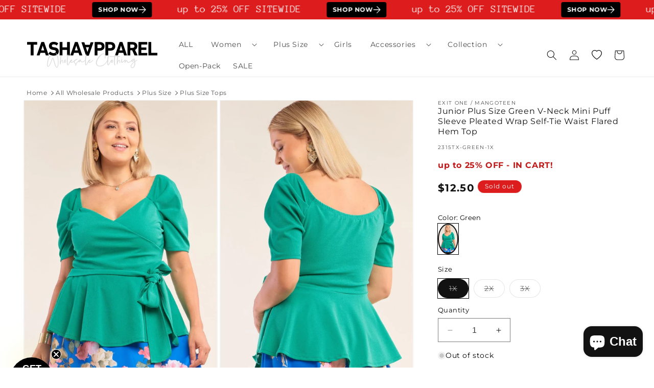

--- FILE ---
content_type: text/html; charset=utf-8
request_url: https://www.tashaapparel.com/products/junior-plus-size-green-v-neck-mini-puff-sleeve-ple-2315tx-green
body_size: 69032
content:
<!doctype html>
<html class="no-js" lang="en">
  <head>
	<!-- Added by AVADA SEO Suite -->
	<!-- Breadcrumb Structured Data  -->
<script type="application/ld+json">{
  "@context": "https://schema.org",
  "@type": "BreadcrumbList",
  "itemListElement": [{
    "@type": "ListItem",
    "position": 1,
    "name": "Home",
    "item": "https://www.tashaapparel.com"
  }, {
    "@type": "ListItem",
    "position": 2,
    "name": "Junior Plus Size Green V-Neck Mini Puff Sleeve Pleated Wrap Self-Tie Waist Flared Hem Top",
    "item": "https://www.tashaapparel.com/products/junior-plus-size-green-v-neck-mini-puff-sleeve-ple-2315tx-green"
  }]
}
</script>
<!-- end -->
	<!-- /Added by AVADA SEO Suite -->
    <meta name="facebook-domain-verification" content="mir8xcvjukavbhb73h9dsgo47tne0u" />
    <meta charset="utf-8">
    <meta http-equiv="X-UA-Compatible" content="IE=edge">
    <meta name="viewport" content="width=device-width,initial-scale=1">
    <meta name="theme-color" content="">
    <link rel="canonical" href="https://www.tashaapparel.com/products/junior-plus-size-green-v-neck-mini-puff-sleeve-ple-2315tx-green">
    <link rel="preconnect" href="https://cdn.shopify.com">

        <!-- Google Tag Manager -->
    <script>(function(w,d,s,l,i){w[l]=w[l]||[];w[l].push({'gtm.start':
    new Date().getTime(),event:'gtm.js'});var f=d.getElementsByTagName(s)[0],
    j=d.createElement(s),dl=l!='dataLayer'?'&l='+l:'';j.async=true;j.src=
    'https://www.googletagmanager.com/gtm.js?id='+i+dl;f.parentNode.insertBefore(j,f);
    })(window,document,'script','dataLayer','GTM-N7DM8MVM');</script>
    <!-- End Google Tag Manager --><link rel="icon" type="image/png" href="//www.tashaapparel.com/cdn/shop/files/favicon-1.png?crop=center&height=32&v=1691987774&width=32"><link rel="preconnect" href="https://fonts.shopifycdn.com" crossorigin>

   
   
     <title>
      Junior Plus Size Green V-Neck Mini Puff Sleeve Pleated Wrap Self-Tie Waist Flared Hem Top
</title>
    
      <meta name="description" content="Get the best wholesale clothing deals on Junior Plus Size Green V-Neck Mini Puff Sleeve Pleated Wrap Self-Tie Waist Flared Hem Top. Fill your boutique with the newest wholesale clothing and accessories today!">
    
  

    

<meta property="og:site_name" content="Tasha Apparel Wholesale">
<meta property="og:url" content="https://www.tashaapparel.com/products/junior-plus-size-green-v-neck-mini-puff-sleeve-ple-2315tx-green">
<meta property="og:title" content="Junior Plus Size Green V-Neck Mini Puff Sleeve Pleated Wrap Self-Tie Waist Flared Hem Top">
<meta property="og:type" content="product">
<meta property="og:description" content="Get the best wholesale clothing deals on Junior Plus Size Green V-Neck Mini Puff Sleeve Pleated Wrap Self-Tie Waist Flared Hem Top. Fill your boutique with the newest wholesale clothing and accessories today!"><meta property="og:image" content="http://www.tashaapparel.com/cdn/shop/products/2315tx-green-1x-junior-plus-size-green-v-neck-mini-puff-sleeve-pleated-wrap-self-tie-waist-flared-hem-top-tasha-apparel-wholesale-1.jpg?v=1739907767">
  <meta property="og:image:secure_url" content="https://www.tashaapparel.com/cdn/shop/products/2315tx-green-1x-junior-plus-size-green-v-neck-mini-puff-sleeve-pleated-wrap-self-tie-waist-flared-hem-top-tasha-apparel-wholesale-1.jpg?v=1739907767">
  <meta property="og:image:width" content="1201">
  <meta property="og:image:height" content="1800"><meta property="og:price:amount" content="12.50">
  <meta property="og:price:currency" content="USD"><meta name="twitter:card" content="summary_large_image">
<meta name="twitter:title" content="Junior Plus Size Green V-Neck Mini Puff Sleeve Pleated Wrap Self-Tie Waist Flared Hem Top">
<meta name="twitter:description" content="Get the best wholesale clothing deals on Junior Plus Size Green V-Neck Mini Puff Sleeve Pleated Wrap Self-Tie Waist Flared Hem Top. Fill your boutique with the newest wholesale clothing and accessories today!">


    <script src="//www.tashaapparel.com/cdn/shop/t/100/assets/constants.aio.min.js?v=102006049816753414401766985327" defer="defer"></script>
    <script src="//www.tashaapparel.com/cdn/shop/t/100/assets/pubsub.aio.min.js?v=32440792338526045011766985354" defer="defer"></script>
    <script src="//www.tashaapparel.com/cdn/shop/t/100/assets/global.aio.min.js?v=125217466214121238011766985339" defer="defer"></script><script src="//www.tashaapparel.com/cdn/shop/t/100/assets/animations.aio.min.js?v=135029793031665879201766985287" defer="defer"></script><script>window.performance && window.performance.mark && window.performance.mark('shopify.content_for_header.start');</script><meta name="facebook-domain-verification" content="jt7nwm663t96q9z36t0knj34oizbql">
<meta id="shopify-digital-wallet" name="shopify-digital-wallet" content="/79904080166/digital_wallets/dialog">
<meta name="shopify-checkout-api-token" content="38277573ae2988a13b0f5dc22fb15192">
<meta id="in-context-paypal-metadata" data-shop-id="79904080166" data-venmo-supported="true" data-environment="production" data-locale="en_US" data-paypal-v4="true" data-currency="USD">
<link rel="alternate" type="application/json+oembed" href="https://www.tashaapparel.com/products/junior-plus-size-green-v-neck-mini-puff-sleeve-ple-2315tx-green.oembed">
<script async="async" src="/checkouts/internal/preloads.js?locale=en-US"></script>
<script id="shopify-features" type="application/json">{"accessToken":"38277573ae2988a13b0f5dc22fb15192","betas":["rich-media-storefront-analytics"],"domain":"www.tashaapparel.com","predictiveSearch":true,"shopId":79904080166,"locale":"en"}</script>
<script>var Shopify = Shopify || {};
Shopify.shop = "tashaapparelwholesale.myshopify.com";
Shopify.locale = "en";
Shopify.currency = {"active":"USD","rate":"1.0"};
Shopify.country = "US";
Shopify.theme = {"name":"122825AV","id":186656489766,"schema_name":"MR","schema_version":"12.0.0","theme_store_id":null,"role":"main"};
Shopify.theme.handle = "null";
Shopify.theme.style = {"id":null,"handle":null};
Shopify.cdnHost = "www.tashaapparel.com/cdn";
Shopify.routes = Shopify.routes || {};
Shopify.routes.root = "/";</script>
<script type="module">!function(o){(o.Shopify=o.Shopify||{}).modules=!0}(window);</script>
<script>!function(o){function n(){var o=[];function n(){o.push(Array.prototype.slice.apply(arguments))}return n.q=o,n}var t=o.Shopify=o.Shopify||{};t.loadFeatures=n(),t.autoloadFeatures=n()}(window);</script>
<script id="shop-js-analytics" type="application/json">{"pageType":"product"}</script>
<script defer="defer" async type="module" src="//www.tashaapparel.com/cdn/shopifycloud/shop-js/modules/v2/client.init-shop-cart-sync_BdyHc3Nr.en.esm.js"></script>
<script defer="defer" async type="module" src="//www.tashaapparel.com/cdn/shopifycloud/shop-js/modules/v2/chunk.common_Daul8nwZ.esm.js"></script>
<script type="module">
  await import("//www.tashaapparel.com/cdn/shopifycloud/shop-js/modules/v2/client.init-shop-cart-sync_BdyHc3Nr.en.esm.js");
await import("//www.tashaapparel.com/cdn/shopifycloud/shop-js/modules/v2/chunk.common_Daul8nwZ.esm.js");

  window.Shopify.SignInWithShop?.initShopCartSync?.({"fedCMEnabled":true,"windoidEnabled":true});

</script>
<script>(function() {
  var isLoaded = false;
  function asyncLoad() {
    if (isLoaded) return;
    isLoaded = true;
    var urls = ["https:\/\/seo.apps.avada.io\/scripttag\/avada-seo-installed.js?shop=tashaapparelwholesale.myshopify.com","https:\/\/cdn1.avada.io\/flying-pages\/module.js?shop=tashaapparelwholesale.myshopify.com","https:\/\/static.klaviyo.com\/onsite\/js\/klaviyo.js?company_id=QTTQac\u0026shop=tashaapparelwholesale.myshopify.com","https:\/\/loox.io\/widget\/TZbPkSDAoB\/loox.1704485654069.js?shop=tashaapparelwholesale.myshopify.com"];
    for (var i = 0; i < urls.length; i++) {
      var s = document.createElement('script');
      s.type = 'text/javascript';
      s.async = true;
      s.src = urls[i];
      var x = document.getElementsByTagName('script')[0];
      x.parentNode.insertBefore(s, x);
    }
  };
  if(window.attachEvent) {
    window.attachEvent('onload', asyncLoad);
  } else {
    window.addEventListener('load', asyncLoad, false);
  }
})();</script>
<script id="__st">var __st={"a":79904080166,"offset":-28800,"reqid":"68ef948d-e84c-4c7a-8ed9-6cdf286f0bea-1768985922","pageurl":"www.tashaapparel.com\/products\/junior-plus-size-green-v-neck-mini-puff-sleeve-ple-2315tx-green","u":"7a1e697e5275","p":"product","rtyp":"product","rid":8540799697190};</script>
<script>window.ShopifyPaypalV4VisibilityTracking = true;</script>
<script id="captcha-bootstrap">!function(){'use strict';const t='contact',e='account',n='new_comment',o=[[t,t],['blogs',n],['comments',n],[t,'customer']],c=[[e,'customer_login'],[e,'guest_login'],[e,'recover_customer_password'],[e,'create_customer']],r=t=>t.map((([t,e])=>`form[action*='/${t}']:not([data-nocaptcha='true']) input[name='form_type'][value='${e}']`)).join(','),a=t=>()=>t?[...document.querySelectorAll(t)].map((t=>t.form)):[];function s(){const t=[...o],e=r(t);return a(e)}const i='password',u='form_key',d=['recaptcha-v3-token','g-recaptcha-response','h-captcha-response',i],f=()=>{try{return window.sessionStorage}catch{return}},m='__shopify_v',_=t=>t.elements[u];function p(t,e,n=!1){try{const o=window.sessionStorage,c=JSON.parse(o.getItem(e)),{data:r}=function(t){const{data:e,action:n}=t;return t[m]||n?{data:e,action:n}:{data:t,action:n}}(c);for(const[e,n]of Object.entries(r))t.elements[e]&&(t.elements[e].value=n);n&&o.removeItem(e)}catch(o){console.error('form repopulation failed',{error:o})}}const l='form_type',E='cptcha';function T(t){t.dataset[E]=!0}const w=window,h=w.document,L='Shopify',v='ce_forms',y='captcha';let A=!1;((t,e)=>{const n=(g='f06e6c50-85a8-45c8-87d0-21a2b65856fe',I='https://cdn.shopify.com/shopifycloud/storefront-forms-hcaptcha/ce_storefront_forms_captcha_hcaptcha.v1.5.2.iife.js',D={infoText:'Protected by hCaptcha',privacyText:'Privacy',termsText:'Terms'},(t,e,n)=>{const o=w[L][v],c=o.bindForm;if(c)return c(t,g,e,D).then(n);var r;o.q.push([[t,g,e,D],n]),r=I,A||(h.body.append(Object.assign(h.createElement('script'),{id:'captcha-provider',async:!0,src:r})),A=!0)});var g,I,D;w[L]=w[L]||{},w[L][v]=w[L][v]||{},w[L][v].q=[],w[L][y]=w[L][y]||{},w[L][y].protect=function(t,e){n(t,void 0,e),T(t)},Object.freeze(w[L][y]),function(t,e,n,w,h,L){const[v,y,A,g]=function(t,e,n){const i=e?o:[],u=t?c:[],d=[...i,...u],f=r(d),m=r(i),_=r(d.filter((([t,e])=>n.includes(e))));return[a(f),a(m),a(_),s()]}(w,h,L),I=t=>{const e=t.target;return e instanceof HTMLFormElement?e:e&&e.form},D=t=>v().includes(t);t.addEventListener('submit',(t=>{const e=I(t);if(!e)return;const n=D(e)&&!e.dataset.hcaptchaBound&&!e.dataset.recaptchaBound,o=_(e),c=g().includes(e)&&(!o||!o.value);(n||c)&&t.preventDefault(),c&&!n&&(function(t){try{if(!f())return;!function(t){const e=f();if(!e)return;const n=_(t);if(!n)return;const o=n.value;o&&e.removeItem(o)}(t);const e=Array.from(Array(32),(()=>Math.random().toString(36)[2])).join('');!function(t,e){_(t)||t.append(Object.assign(document.createElement('input'),{type:'hidden',name:u})),t.elements[u].value=e}(t,e),function(t,e){const n=f();if(!n)return;const o=[...t.querySelectorAll(`input[type='${i}']`)].map((({name:t})=>t)),c=[...d,...o],r={};for(const[a,s]of new FormData(t).entries())c.includes(a)||(r[a]=s);n.setItem(e,JSON.stringify({[m]:1,action:t.action,data:r}))}(t,e)}catch(e){console.error('failed to persist form',e)}}(e),e.submit())}));const S=(t,e)=>{t&&!t.dataset[E]&&(n(t,e.some((e=>e===t))),T(t))};for(const o of['focusin','change'])t.addEventListener(o,(t=>{const e=I(t);D(e)&&S(e,y())}));const B=e.get('form_key'),M=e.get(l),P=B&&M;t.addEventListener('DOMContentLoaded',(()=>{const t=y();if(P)for(const e of t)e.elements[l].value===M&&p(e,B);[...new Set([...A(),...v().filter((t=>'true'===t.dataset.shopifyCaptcha))])].forEach((e=>S(e,t)))}))}(h,new URLSearchParams(w.location.search),n,t,e,['guest_login'])})(!0,!0)}();</script>
<script integrity="sha256-4kQ18oKyAcykRKYeNunJcIwy7WH5gtpwJnB7kiuLZ1E=" data-source-attribution="shopify.loadfeatures" defer="defer" src="//www.tashaapparel.com/cdn/shopifycloud/storefront/assets/storefront/load_feature-a0a9edcb.js" crossorigin="anonymous"></script>
<script data-source-attribution="shopify.dynamic_checkout.dynamic.init">var Shopify=Shopify||{};Shopify.PaymentButton=Shopify.PaymentButton||{isStorefrontPortableWallets:!0,init:function(){window.Shopify.PaymentButton.init=function(){};var t=document.createElement("script");t.src="https://www.tashaapparel.com/cdn/shopifycloud/portable-wallets/latest/portable-wallets.en.js",t.type="module",document.head.appendChild(t)}};
</script>
<script data-source-attribution="shopify.dynamic_checkout.buyer_consent">
  function portableWalletsHideBuyerConsent(e){var t=document.getElementById("shopify-buyer-consent"),n=document.getElementById("shopify-subscription-policy-button");t&&n&&(t.classList.add("hidden"),t.setAttribute("aria-hidden","true"),n.removeEventListener("click",e))}function portableWalletsShowBuyerConsent(e){var t=document.getElementById("shopify-buyer-consent"),n=document.getElementById("shopify-subscription-policy-button");t&&n&&(t.classList.remove("hidden"),t.removeAttribute("aria-hidden"),n.addEventListener("click",e))}window.Shopify?.PaymentButton&&(window.Shopify.PaymentButton.hideBuyerConsent=portableWalletsHideBuyerConsent,window.Shopify.PaymentButton.showBuyerConsent=portableWalletsShowBuyerConsent);
</script>
<script data-source-attribution="shopify.dynamic_checkout.cart.bootstrap">document.addEventListener("DOMContentLoaded",(function(){function t(){return document.querySelector("shopify-accelerated-checkout-cart, shopify-accelerated-checkout")}if(t())Shopify.PaymentButton.init();else{new MutationObserver((function(e,n){t()&&(Shopify.PaymentButton.init(),n.disconnect())})).observe(document.body,{childList:!0,subtree:!0})}}));
</script>
<script id='scb4127' type='text/javascript' async='' src='https://www.tashaapparel.com/cdn/shopifycloud/privacy-banner/storefront-banner.js'></script><link id="shopify-accelerated-checkout-styles" rel="stylesheet" media="screen" href="https://www.tashaapparel.com/cdn/shopifycloud/portable-wallets/latest/accelerated-checkout-backwards-compat.css" crossorigin="anonymous">
<style id="shopify-accelerated-checkout-cart">
        #shopify-buyer-consent {
  margin-top: 1em;
  display: inline-block;
  width: 100%;
}

#shopify-buyer-consent.hidden {
  display: none;
}

#shopify-subscription-policy-button {
  background: none;
  border: none;
  padding: 0;
  text-decoration: underline;
  font-size: inherit;
  cursor: pointer;
}

#shopify-subscription-policy-button::before {
  box-shadow: none;
}

      </style>
<script id="sections-script" data-sections="header" defer="defer" src="//www.tashaapparel.com/cdn/shop/t/100/compiled_assets/scripts.js?v=121650"></script>
<script>window.performance && window.performance.mark && window.performance.mark('shopify.content_for_header.end');</script>


    <style data-shopify>
      @font-face {
  font-family: Montserrat;
  font-weight: 400;
  font-style: normal;
  font-display: swap;
  src: url("//www.tashaapparel.com/cdn/fonts/montserrat/montserrat_n4.81949fa0ac9fd2021e16436151e8eaa539321637.woff2") format("woff2"),
       url("//www.tashaapparel.com/cdn/fonts/montserrat/montserrat_n4.a6c632ca7b62da89c3594789ba828388aac693fe.woff") format("woff");
}

      @font-face {
  font-family: Montserrat;
  font-weight: 700;
  font-style: normal;
  font-display: swap;
  src: url("//www.tashaapparel.com/cdn/fonts/montserrat/montserrat_n7.3c434e22befd5c18a6b4afadb1e3d77c128c7939.woff2") format("woff2"),
       url("//www.tashaapparel.com/cdn/fonts/montserrat/montserrat_n7.5d9fa6e2cae713c8fb539a9876489d86207fe957.woff") format("woff");
}

      @font-face {
  font-family: Montserrat;
  font-weight: 400;
  font-style: italic;
  font-display: swap;
  src: url("//www.tashaapparel.com/cdn/fonts/montserrat/montserrat_i4.5a4ea298b4789e064f62a29aafc18d41f09ae59b.woff2") format("woff2"),
       url("//www.tashaapparel.com/cdn/fonts/montserrat/montserrat_i4.072b5869c5e0ed5b9d2021e4c2af132e16681ad2.woff") format("woff");
}

      @font-face {
  font-family: Montserrat;
  font-weight: 700;
  font-style: italic;
  font-display: swap;
  src: url("//www.tashaapparel.com/cdn/fonts/montserrat/montserrat_i7.a0d4a463df4f146567d871890ffb3c80408e7732.woff2") format("woff2"),
       url("//www.tashaapparel.com/cdn/fonts/montserrat/montserrat_i7.f6ec9f2a0681acc6f8152c40921d2a4d2e1a2c78.woff") format("woff");
}

      @font-face {
  font-family: Montserrat;
  font-weight: 400;
  font-style: normal;
  font-display: swap;
  src: url("//www.tashaapparel.com/cdn/fonts/montserrat/montserrat_n4.81949fa0ac9fd2021e16436151e8eaa539321637.woff2") format("woff2"),
       url("//www.tashaapparel.com/cdn/fonts/montserrat/montserrat_n4.a6c632ca7b62da89c3594789ba828388aac693fe.woff") format("woff");
}


      
        :root,
        .color-background-1 {
          --color-background: 255,255,255;
        
          --gradient-background: #ffffff;
        

        

        --color-foreground: 18,18,18;
        --color-background-contrast: 191,191,191;
        --color-shadow: 18,18,18;
        --color-button: 18,18,18;
        --color-button-text: 255,255,255;
        --color-secondary-button: 255,255,255;
        --color-secondary-button-text: 18,18,18;
        --color-link: 18,18,18;
        --color-badge-foreground: 18,18,18;
        --color-badge-background: 255,255,255;
        --color-badge-border: 18,18,18;
        --payment-terms-background-color: rgb(255 255 255);
      }
      
        
        .color-background-2 {
          --color-background: 243,243,243;
        
          --gradient-background: #f3f3f3;
        

        

        --color-foreground: 18,18,18;
        --color-background-contrast: 179,179,179;
        --color-shadow: 18,18,18;
        --color-button: 18,18,18;
        --color-button-text: 243,243,243;
        --color-secondary-button: 243,243,243;
        --color-secondary-button-text: 18,18,18;
        --color-link: 18,18,18;
        --color-badge-foreground: 18,18,18;
        --color-badge-background: 243,243,243;
        --color-badge-border: 18,18,18;
        --payment-terms-background-color: rgb(243 243 243);
      }
      
        
        .color-inverse {
          --color-background: 221,29,29;
        
          --gradient-background: #dd1d1d;
        

        

        --color-foreground: 255,255,255;
        --color-background-contrast: 108,14,14;
        --color-shadow: 18,18,18;
        --color-button: 255,255,255;
        --color-button-text: 0,0,0;
        --color-secondary-button: 221,29,29;
        --color-secondary-button-text: 255,255,255;
        --color-link: 255,255,255;
        --color-badge-foreground: 255,255,255;
        --color-badge-background: 221,29,29;
        --color-badge-border: 255,255,255;
        --payment-terms-background-color: rgb(221 29 29);
      }
      
        
        .color-accent-1 {
          --color-background: 180,185,175;
        
          --gradient-background: #b4b9af;
        

        

        --color-foreground: 255,255,255;
        --color-background-contrast: 116,124,108;
        --color-shadow: 255,255,255;
        --color-button: 221,29,29;
        --color-button-text: 221,29,29;
        --color-secondary-button: 180,185,175;
        --color-secondary-button-text: 255,255,255;
        --color-link: 255,255,255;
        --color-badge-foreground: 255,255,255;
        --color-badge-background: 180,185,175;
        --color-badge-border: 255,255,255;
        --payment-terms-background-color: rgb(180 185 175);
      }
      
        
        .color-accent-2 {
          --color-background: 241,241,241;
        
          --gradient-background: #f1f1f1;
        

        

        --color-foreground: 0,0,0;
        --color-background-contrast: 177,177,177;
        --color-shadow: 0,0,0;
        --color-button: 255,255,255;
        --color-button-text: 0,0,0;
        --color-secondary-button: 241,241,241;
        --color-secondary-button-text: 255,255,255;
        --color-link: 255,255,255;
        --color-badge-foreground: 0,0,0;
        --color-badge-background: 241,241,241;
        --color-badge-border: 0,0,0;
        --payment-terms-background-color: rgb(241 241 241);
      }
      
        
        .color-scheme-0d66fb9b-8b00-4ae1-81d4-5bed62cda0e9 {
          --color-background: 255,254,254;
        
          --gradient-background: radial-gradient(rgba(170, 125, 176, 0.5) 12%, rgba(225, 248, 156, 1) 82%);
        

        

        --color-foreground: 18,18,18;
        --color-background-contrast: 255,127,127;
        --color-shadow: 18,18,18;
        --color-button: 18,18,18;
        --color-button-text: 255,254,254;
        --color-secondary-button: 255,254,254;
        --color-secondary-button-text: 18,18,18;
        --color-link: 18,18,18;
        --color-badge-foreground: 18,18,18;
        --color-badge-background: 255,254,254;
        --color-badge-border: 18,18,18;
        --payment-terms-background-color: rgb(255 254 254);
      }
      
        
        .color-scheme-088033a5-3468-431a-bfc1-d497f3573c2c {
          --color-background: 192,26,26;
        
          --gradient-background: #c01a1a;
        

        

        --color-foreground: 255,255,255;
        --color-background-contrast: 80,11,11;
        --color-shadow: 18,18,18;
        --color-button: 255,255,255;
        --color-button-text: 255,255,255;
        --color-secondary-button: 192,26,26;
        --color-secondary-button-text: 255,255,255;
        --color-link: 255,255,255;
        --color-badge-foreground: 255,255,255;
        --color-badge-background: 192,26,26;
        --color-badge-border: 255,255,255;
        --payment-terms-background-color: rgb(192 26 26);
      }
      
        
        .color-scheme-8ff279ab-02bb-4100-827b-c451f9d27dd2 {
          --color-background: 18,18,18;
        
          --gradient-background: #121212;
        

        

        --color-foreground: 255,255,255;
        --color-background-contrast: 146,146,146;
        --color-shadow: 18,18,18;
        --color-button: 255,255,255;
        --color-button-text: 255,255,255;
        --color-secondary-button: 18,18,18;
        --color-secondary-button-text: 255,255,255;
        --color-link: 255,255,255;
        --color-badge-foreground: 255,255,255;
        --color-badge-background: 18,18,18;
        --color-badge-border: 255,255,255;
        --payment-terms-background-color: rgb(18 18 18);
      }
      

      body, .color-background-1, .color-background-2, .color-inverse, .color-accent-1, .color-accent-2, .color-scheme-0d66fb9b-8b00-4ae1-81d4-5bed62cda0e9, .color-scheme-088033a5-3468-431a-bfc1-d497f3573c2c, .color-scheme-8ff279ab-02bb-4100-827b-c451f9d27dd2 {
        color: rgba(var(--color-foreground), 0.75);
        background-color: rgb(var(--color-background));
      }

      :root {
        --font-body-family: Montserrat, sans-serif;
        --font-body-style: normal;
        --font-body-weight: 400;
        --font-body-weight-bold: 700;

        --font-heading-family: Montserrat, sans-serif;
        --font-heading-style: normal;
        --font-heading-weight: 400;

        --font-body-scale: 1.0;
        --font-heading-scale: 1.0;

        --media-padding: px;
        --media-border-opacity: 0.05;
        --media-border-width: 1px;
        --media-radius: 0px;
        --media-shadow-opacity: 0.0;
        --media-shadow-horizontal-offset: 0px;
        --media-shadow-vertical-offset: 4px;
        --media-shadow-blur-radius: 5px;
        --media-shadow-visible: 0;

        --page-width: 160rem;
        --page-width-margin: 0rem;

        --product-card-image-padding: 0.2rem;
        --product-card-corner-radius: 0.0rem;
        --product-card-text-alignment: left;
        --product-card-border-width: 0.0rem;
        --product-card-border-opacity: 0.1;
        --product-card-shadow-opacity: 0.0;
        --product-card-shadow-visible: 0;
        --product-card-shadow-horizontal-offset: 0.0rem;
        --product-card-shadow-vertical-offset: 0.4rem;
        --product-card-shadow-blur-radius: 0.5rem;

        --collection-card-image-padding: 0.0rem;
        --collection-card-corner-radius: 0.0rem;
        --collection-card-text-alignment: left;
        --collection-card-border-width: 0.0rem;
        --collection-card-border-opacity: 0.1;
        --collection-card-shadow-opacity: 0.0;
        --collection-card-shadow-visible: 0;
        --collection-card-shadow-horizontal-offset: 0.0rem;
        --collection-card-shadow-vertical-offset: 0.4rem;
        --collection-card-shadow-blur-radius: 0.5rem;

        --blog-card-image-padding: 0.0rem;
        --blog-card-corner-radius: 0.0rem;
        --blog-card-text-alignment: left;
        --blog-card-border-width: 0.0rem;
        --blog-card-border-opacity: 0.1;
        --blog-card-shadow-opacity: 0.0;
        --blog-card-shadow-visible: 0;
        --blog-card-shadow-horizontal-offset: 0.0rem;
        --blog-card-shadow-vertical-offset: 0.4rem;
        --blog-card-shadow-blur-radius: 0.5rem;

        --badge-corner-radius: 4.0rem;

        --popup-border-width: 1px;
        --popup-border-opacity: 0.1;
        --popup-corner-radius: 0px;
        --popup-shadow-opacity: 0.05;
        --popup-shadow-horizontal-offset: 0px;
        --popup-shadow-vertical-offset: 4px;
        --popup-shadow-blur-radius: 5px;

        --drawer-border-width: 1px;
        --drawer-border-opacity: 0.1;
        --drawer-shadow-opacity: 0.0;
        --drawer-shadow-horizontal-offset: 0px;
        --drawer-shadow-vertical-offset: 4px;
        --drawer-shadow-blur-radius: 5px;

        --spacing-sections-desktop: 0px;
        --spacing-sections-mobile: 0px;

        --grid-desktop-vertical-spacing: 8px;
        --grid-desktop-horizontal-spacing: 8px;
        --grid-mobile-vertical-spacing: 4px;
        --grid-mobile-horizontal-spacing: 4px;

        --text-boxes-border-opacity: 0.1;
        --text-boxes-border-width: 12px;
        --text-boxes-radius: 0px;
        --text-boxes-shadow-opacity: 0.0;
        --text-boxes-shadow-visible: 0;
        --text-boxes-shadow-horizontal-offset: 0px;
        --text-boxes-shadow-vertical-offset: 4px;
        --text-boxes-shadow-blur-radius: 5px;

        --buttons-radius: 0px;
        --buttons-radius-outset: 0px;
        --buttons-border-width: 1px;
        --buttons-border-opacity: 1.0;
        --buttons-shadow-opacity: 0.0;
        --buttons-shadow-visible: 0;
        --buttons-shadow-horizontal-offset: 0px;
        --buttons-shadow-vertical-offset: 4px;
        --buttons-shadow-blur-radius: 5px;
        --buttons-border-offset: 0px;

        --inputs-radius: 0px;
        --inputs-border-width: 1px;
        --inputs-border-opacity: 0.55;
        --inputs-shadow-opacity: 0.0;
        --inputs-shadow-horizontal-offset: 0px;
        --inputs-margin-offset: 0px;
        --inputs-shadow-vertical-offset: 4px;
        --inputs-shadow-blur-radius: 5px;
        --inputs-radius-outset: 0px;

        --variant-pills-radius: 40px;
        --variant-pills-border-width: 1px;
        --variant-pills-border-opacity: 0.55;
        --variant-pills-shadow-opacity: 0.0;
        --variant-pills-shadow-horizontal-offset: 0px;
        --variant-pills-shadow-vertical-offset: 4px;
        --variant-pills-shadow-blur-radius: 5px;
      }

      *,
      *::before,
      *::after {
        box-sizing: inherit;
      }

      html {
        box-sizing: border-box;
        font-size: calc(var(--font-body-scale) * 62.5%);
        height: 100%;
      }

      body {
        display: grid;
        grid-template-rows: auto auto 1fr auto;
        grid-template-columns: 100%;
        min-height: 100%;
        margin: 0;
        font-size: 1.5rem;
        letter-spacing: 0.06rem;
        line-height: calc(1 + 0.8 / var(--font-body-scale));
        font-family: var(--font-body-family);
        font-style: var(--font-body-style);
        font-weight: var(--font-body-weight);
      }

      @media screen and (min-width: 750px) {
        body {
          font-size: 1.6rem;
        }
      }
    </style>

    <link href="//www.tashaapparel.com/cdn/shop/t/100/assets/base.aio.min.css?v=82093762241635093681766985288" rel="stylesheet" type="text/css" media="all" />
<link rel="preload" as="font" href="//www.tashaapparel.com/cdn/fonts/montserrat/montserrat_n4.81949fa0ac9fd2021e16436151e8eaa539321637.woff2" type="font/woff2" crossorigin><link rel="preload" as="font" href="//www.tashaapparel.com/cdn/fonts/montserrat/montserrat_n4.81949fa0ac9fd2021e16436151e8eaa539321637.woff2" type="font/woff2" crossorigin><link href="//www.tashaapparel.com/cdn/shop/t/100/assets/component-localization-form.aio.min.css?v=131424690958516289021766985309" rel="stylesheet" type="text/css" media="all" />
      <script src="//www.tashaapparel.com/cdn/shop/t/100/assets/localization-form.aio.min.js?v=25987799847469969811766985340" defer="defer"></script><link
        rel="stylesheet"
        href="//www.tashaapparel.com/cdn/shop/t/100/assets/component-predictive-search.aio.min.css?v=150202154552341171281766985317"
        media="print"
        onload="this.media='all'"
      ><script>
      document.documentElement.className = document.documentElement.className.replace('no-js', 'js');
      if (Shopify.designMode) {
        document.documentElement.classList.add('shopify-design-mode');
      }
    </script>     
  
	<!-- Added by AVADA SEO Suite -->
	
	<!-- /Added by AVADA SEO Suite -->
	<!-- BEGIN app block: shopify://apps/klaviyo-email-marketing-sms/blocks/klaviyo-onsite-embed/2632fe16-c075-4321-a88b-50b567f42507 -->












  <script async src="https://static.klaviyo.com/onsite/js/QTTQac/klaviyo.js?company_id=QTTQac"></script>
  <script>!function(){if(!window.klaviyo){window._klOnsite=window._klOnsite||[];try{window.klaviyo=new Proxy({},{get:function(n,i){return"push"===i?function(){var n;(n=window._klOnsite).push.apply(n,arguments)}:function(){for(var n=arguments.length,o=new Array(n),w=0;w<n;w++)o[w]=arguments[w];var t="function"==typeof o[o.length-1]?o.pop():void 0,e=new Promise((function(n){window._klOnsite.push([i].concat(o,[function(i){t&&t(i),n(i)}]))}));return e}}})}catch(n){window.klaviyo=window.klaviyo||[],window.klaviyo.push=function(){var n;(n=window._klOnsite).push.apply(n,arguments)}}}}();</script>

  
    <script id="viewed_product">
      if (item == null) {
        var _learnq = _learnq || [];

        var MetafieldReviews = null
        var MetafieldYotpoRating = null
        var MetafieldYotpoCount = null
        var MetafieldLooxRating = null
        var MetafieldLooxCount = null
        var okendoProduct = null
        var okendoProductReviewCount = null
        var okendoProductReviewAverageValue = null
        try {
          // The following fields are used for Customer Hub recently viewed in order to add reviews.
          // This information is not part of __kla_viewed. Instead, it is part of __kla_viewed_reviewed_items
          MetafieldReviews = {};
          MetafieldYotpoRating = null
          MetafieldYotpoCount = null
          MetafieldLooxRating = null
          MetafieldLooxCount = null

          okendoProduct = null
          // If the okendo metafield is not legacy, it will error, which then requires the new json formatted data
          if (okendoProduct && 'error' in okendoProduct) {
            okendoProduct = null
          }
          okendoProductReviewCount = okendoProduct ? okendoProduct.reviewCount : null
          okendoProductReviewAverageValue = okendoProduct ? okendoProduct.reviewAverageValue : null
        } catch (error) {
          console.error('Error in Klaviyo onsite reviews tracking:', error);
        }

        var item = {
          Name: "Junior Plus Size Green V-Neck Mini Puff Sleeve Pleated Wrap Self-Tie Waist Flared Hem Top",
          ProductID: 8540799697190,
          Categories: ["Sold Out Collection"],
          ImageURL: "https://www.tashaapparel.com/cdn/shop/products/2315tx-green-1x-junior-plus-size-green-v-neck-mini-puff-sleeve-pleated-wrap-self-tie-waist-flared-hem-top-tasha-apparel-wholesale-1_grande.jpg?v=1739907767",
          URL: "https://www.tashaapparel.com/products/junior-plus-size-green-v-neck-mini-puff-sleeve-ple-2315tx-green",
          Brand: "Exit One \/ Mangoteen",
          Price: "$12.50",
          Value: "12.50",
          CompareAtPrice: "$0.00"
        };
        _learnq.push(['track', 'Viewed Product', item]);
        _learnq.push(['trackViewedItem', {
          Title: item.Name,
          ItemId: item.ProductID,
          Categories: item.Categories,
          ImageUrl: item.ImageURL,
          Url: item.URL,
          Metadata: {
            Brand: item.Brand,
            Price: item.Price,
            Value: item.Value,
            CompareAtPrice: item.CompareAtPrice
          },
          metafields:{
            reviews: MetafieldReviews,
            yotpo:{
              rating: MetafieldYotpoRating,
              count: MetafieldYotpoCount,
            },
            loox:{
              rating: MetafieldLooxRating,
              count: MetafieldLooxCount,
            },
            okendo: {
              rating: okendoProductReviewAverageValue,
              count: okendoProductReviewCount,
            }
          }
        }]);
      }
    </script>
  




  <script>
    window.klaviyoReviewsProductDesignMode = false
  </script>







<!-- END app block --><!-- BEGIN app block: shopify://apps/blockify-fraud-filter/blocks/app_embed/2e3e0ba5-0e70-447a-9ec5-3bf76b5ef12e --> 
 
 
    <script>
        window.blockifyShopIdentifier = "tashaapparelwholesale.myshopify.com";
        window.ipBlockerMetafields = "{\"showOverlayByPass\":false,\"disableSpyExtensions\":false,\"blockUnknownBots\":false,\"activeApp\":true,\"blockByMetafield\":true,\"visitorAnalytic\":false,\"showWatermark\":true,\"token\":\"eyJhbGciOiJIUzI1NiIsInR5cCI6IkpXVCJ9.eyJzaG9wIjoidGFzaGFhcHBhcmVsd2hvbGVzYWxlLm15c2hvcGlmeS5jb20iLCJpYXQiOjE3NTg5MzQwMjV9.1Q6jxpIDUzXQrSIBb-L20apSa5uSzoCmz9PmxYzjQYI\"}";
        window.blockifyRules = "{\"whitelist\":[],\"blacklist\":[{\"id\":1294716,\"type\":\"1\",\"country\":\"DZ\",\"criteria\":\"3\",\"priority\":\"1\"}]}";
        window.ipblockerBlockTemplate = "{\"customCss\":\"#blockify---container{--bg-blockify: #fff;position:relative}#blockify---container::after{content:'';position:absolute;inset:0;background-repeat:no-repeat !important;background-size:cover !important;background:var(--bg-blockify);z-index:0}#blockify---container #blockify---container__inner{display:flex;flex-direction:column;align-items:center;position:relative;z-index:1}#blockify---container #blockify---container__inner #blockify-block-content{display:flex;flex-direction:column;align-items:center;text-align:center}#blockify---container #blockify---container__inner #blockify-block-content #blockify-block-superTitle{display:none !important}#blockify---container #blockify---container__inner #blockify-block-content #blockify-block-title{font-size:313%;font-weight:bold;margin-top:1em}@media only screen and (min-width: 768px) and (max-width: 1199px){#blockify---container #blockify---container__inner #blockify-block-content #blockify-block-title{font-size:188%}}@media only screen and (max-width: 767px){#blockify---container #blockify---container__inner #blockify-block-content #blockify-block-title{font-size:107%}}#blockify---container #blockify---container__inner #blockify-block-content #blockify-block-description{font-size:125%;margin:1.5em;line-height:1.5}@media only screen and (min-width: 768px) and (max-width: 1199px){#blockify---container #blockify---container__inner #blockify-block-content #blockify-block-description{font-size:88%}}@media only screen and (max-width: 767px){#blockify---container #blockify---container__inner #blockify-block-content #blockify-block-description{font-size:107%}}#blockify---container #blockify---container__inner #blockify-block-content #blockify-block-description #blockify-block-text-blink{display:none !important}#blockify---container #blockify---container__inner #blockify-logo-block-image{position:relative;width:400px;height:auto;max-height:300px}@media only screen and (max-width: 767px){#blockify---container #blockify---container__inner #blockify-logo-block-image{width:200px}}#blockify---container #blockify---container__inner #blockify-logo-block-image::before{content:'';display:block;padding-bottom:56.2%}#blockify---container #blockify---container__inner #blockify-logo-block-image img{position:absolute;top:0;left:0;width:100%;height:100%;object-fit:contain}\\n\",\"logoImage\":{\"active\":true,\"value\":\"https:\/\/storage.synctrack.io\/megamind-fraud\/assets\/default-thumbnail.png\",\"altText\":\"Red octagonal stop sign with a black hand symbol in the center, indicating a warning or prohibition\"},\"superTitle\":{\"active\":false,\"text\":\"403\",\"color\":\"#899df1\"},\"title\":{\"active\":true,\"text\":\"Access Denied\",\"color\":\"#000\"},\"description\":{\"active\":true,\"text\":\"The site owner may have set restrictions that prevent you from accessing the site. Please contact the site owner for access.\",\"color\":\"#000\"},\"background\":{\"active\":true,\"value\":\"#fff\",\"type\":\"1\",\"colorFrom\":null,\"colorTo\":null}}";

        
            window.blockifyProductCollections = [470548480294];
        
    </script>
<link href="https://cdn.shopify.com/extensions/019bde6c-6f74-71a0-9e52-4539429898f4/blockify-shopify-288/assets/blockify-embed.min.js" as="script" type="text/javascript" rel="preload"><link href="https://cdn.shopify.com/extensions/019bde6c-6f74-71a0-9e52-4539429898f4/blockify-shopify-288/assets/prevent-bypass-script.min.js" as="script" type="text/javascript" rel="preload">
<script type="text/javascript">
    window.blockifyBaseUrl = 'https://fraud.blockifyapp.com/s/api';
    window.blockifyPublicUrl = 'https://fraud.blockifyapp.com/s/api/public';
    window.bucketUrl = 'https://storage.synctrack.io/megamind-fraud';
    window.storefrontApiUrl  = 'https://fraud.blockifyapp.com/p/api';
</script>
<script type="text/javascript">
  window.blockifyChecking = true;
</script>
<script id="blockifyScriptByPass" type="text/javascript" src=https://cdn.shopify.com/extensions/019bde6c-6f74-71a0-9e52-4539429898f4/blockify-shopify-288/assets/prevent-bypass-script.min.js async></script>
<script id="blockifyScriptTag" type="text/javascript" src=https://cdn.shopify.com/extensions/019bde6c-6f74-71a0-9e52-4539429898f4/blockify-shopify-288/assets/blockify-embed.min.js async></script>


<!-- END app block --><script src="https://cdn.shopify.com/extensions/e8878072-2f6b-4e89-8082-94b04320908d/inbox-1254/assets/inbox-chat-loader.js" type="text/javascript" defer="defer"></script>
<link href="https://monorail-edge.shopifysvc.com" rel="dns-prefetch">
<script>(function(){if ("sendBeacon" in navigator && "performance" in window) {try {var session_token_from_headers = performance.getEntriesByType('navigation')[0].serverTiming.find(x => x.name == '_s').description;} catch {var session_token_from_headers = undefined;}var session_cookie_matches = document.cookie.match(/_shopify_s=([^;]*)/);var session_token_from_cookie = session_cookie_matches && session_cookie_matches.length === 2 ? session_cookie_matches[1] : "";var session_token = session_token_from_headers || session_token_from_cookie || "";function handle_abandonment_event(e) {var entries = performance.getEntries().filter(function(entry) {return /monorail-edge.shopifysvc.com/.test(entry.name);});if (!window.abandonment_tracked && entries.length === 0) {window.abandonment_tracked = true;var currentMs = Date.now();var navigation_start = performance.timing.navigationStart;var payload = {shop_id: 79904080166,url: window.location.href,navigation_start,duration: currentMs - navigation_start,session_token,page_type: "product"};window.navigator.sendBeacon("https://monorail-edge.shopifysvc.com/v1/produce", JSON.stringify({schema_id: "online_store_buyer_site_abandonment/1.1",payload: payload,metadata: {event_created_at_ms: currentMs,event_sent_at_ms: currentMs}}));}}window.addEventListener('pagehide', handle_abandonment_event);}}());</script>
<script id="web-pixels-manager-setup">(function e(e,d,r,n,o){if(void 0===o&&(o={}),!Boolean(null===(a=null===(i=window.Shopify)||void 0===i?void 0:i.analytics)||void 0===a?void 0:a.replayQueue)){var i,a;window.Shopify=window.Shopify||{};var t=window.Shopify;t.analytics=t.analytics||{};var s=t.analytics;s.replayQueue=[],s.publish=function(e,d,r){return s.replayQueue.push([e,d,r]),!0};try{self.performance.mark("wpm:start")}catch(e){}var l=function(){var e={modern:/Edge?\/(1{2}[4-9]|1[2-9]\d|[2-9]\d{2}|\d{4,})\.\d+(\.\d+|)|Firefox\/(1{2}[4-9]|1[2-9]\d|[2-9]\d{2}|\d{4,})\.\d+(\.\d+|)|Chrom(ium|e)\/(9{2}|\d{3,})\.\d+(\.\d+|)|(Maci|X1{2}).+ Version\/(15\.\d+|(1[6-9]|[2-9]\d|\d{3,})\.\d+)([,.]\d+|)( \(\w+\)|)( Mobile\/\w+|) Safari\/|Chrome.+OPR\/(9{2}|\d{3,})\.\d+\.\d+|(CPU[ +]OS|iPhone[ +]OS|CPU[ +]iPhone|CPU IPhone OS|CPU iPad OS)[ +]+(15[._]\d+|(1[6-9]|[2-9]\d|\d{3,})[._]\d+)([._]\d+|)|Android:?[ /-](13[3-9]|1[4-9]\d|[2-9]\d{2}|\d{4,})(\.\d+|)(\.\d+|)|Android.+Firefox\/(13[5-9]|1[4-9]\d|[2-9]\d{2}|\d{4,})\.\d+(\.\d+|)|Android.+Chrom(ium|e)\/(13[3-9]|1[4-9]\d|[2-9]\d{2}|\d{4,})\.\d+(\.\d+|)|SamsungBrowser\/([2-9]\d|\d{3,})\.\d+/,legacy:/Edge?\/(1[6-9]|[2-9]\d|\d{3,})\.\d+(\.\d+|)|Firefox\/(5[4-9]|[6-9]\d|\d{3,})\.\d+(\.\d+|)|Chrom(ium|e)\/(5[1-9]|[6-9]\d|\d{3,})\.\d+(\.\d+|)([\d.]+$|.*Safari\/(?![\d.]+ Edge\/[\d.]+$))|(Maci|X1{2}).+ Version\/(10\.\d+|(1[1-9]|[2-9]\d|\d{3,})\.\d+)([,.]\d+|)( \(\w+\)|)( Mobile\/\w+|) Safari\/|Chrome.+OPR\/(3[89]|[4-9]\d|\d{3,})\.\d+\.\d+|(CPU[ +]OS|iPhone[ +]OS|CPU[ +]iPhone|CPU IPhone OS|CPU iPad OS)[ +]+(10[._]\d+|(1[1-9]|[2-9]\d|\d{3,})[._]\d+)([._]\d+|)|Android:?[ /-](13[3-9]|1[4-9]\d|[2-9]\d{2}|\d{4,})(\.\d+|)(\.\d+|)|Mobile Safari.+OPR\/([89]\d|\d{3,})\.\d+\.\d+|Android.+Firefox\/(13[5-9]|1[4-9]\d|[2-9]\d{2}|\d{4,})\.\d+(\.\d+|)|Android.+Chrom(ium|e)\/(13[3-9]|1[4-9]\d|[2-9]\d{2}|\d{4,})\.\d+(\.\d+|)|Android.+(UC? ?Browser|UCWEB|U3)[ /]?(15\.([5-9]|\d{2,})|(1[6-9]|[2-9]\d|\d{3,})\.\d+)\.\d+|SamsungBrowser\/(5\.\d+|([6-9]|\d{2,})\.\d+)|Android.+MQ{2}Browser\/(14(\.(9|\d{2,})|)|(1[5-9]|[2-9]\d|\d{3,})(\.\d+|))(\.\d+|)|K[Aa][Ii]OS\/(3\.\d+|([4-9]|\d{2,})\.\d+)(\.\d+|)/},d=e.modern,r=e.legacy,n=navigator.userAgent;return n.match(d)?"modern":n.match(r)?"legacy":"unknown"}(),u="modern"===l?"modern":"legacy",c=(null!=n?n:{modern:"",legacy:""})[u],f=function(e){return[e.baseUrl,"/wpm","/b",e.hashVersion,"modern"===e.buildTarget?"m":"l",".js"].join("")}({baseUrl:d,hashVersion:r,buildTarget:u}),m=function(e){var d=e.version,r=e.bundleTarget,n=e.surface,o=e.pageUrl,i=e.monorailEndpoint;return{emit:function(e){var a=e.status,t=e.errorMsg,s=(new Date).getTime(),l=JSON.stringify({metadata:{event_sent_at_ms:s},events:[{schema_id:"web_pixels_manager_load/3.1",payload:{version:d,bundle_target:r,page_url:o,status:a,surface:n,error_msg:t},metadata:{event_created_at_ms:s}}]});if(!i)return console&&console.warn&&console.warn("[Web Pixels Manager] No Monorail endpoint provided, skipping logging."),!1;try{return self.navigator.sendBeacon.bind(self.navigator)(i,l)}catch(e){}var u=new XMLHttpRequest;try{return u.open("POST",i,!0),u.setRequestHeader("Content-Type","text/plain"),u.send(l),!0}catch(e){return console&&console.warn&&console.warn("[Web Pixels Manager] Got an unhandled error while logging to Monorail."),!1}}}}({version:r,bundleTarget:l,surface:e.surface,pageUrl:self.location.href,monorailEndpoint:e.monorailEndpoint});try{o.browserTarget=l,function(e){var d=e.src,r=e.async,n=void 0===r||r,o=e.onload,i=e.onerror,a=e.sri,t=e.scriptDataAttributes,s=void 0===t?{}:t,l=document.createElement("script"),u=document.querySelector("head"),c=document.querySelector("body");if(l.async=n,l.src=d,a&&(l.integrity=a,l.crossOrigin="anonymous"),s)for(var f in s)if(Object.prototype.hasOwnProperty.call(s,f))try{l.dataset[f]=s[f]}catch(e){}if(o&&l.addEventListener("load",o),i&&l.addEventListener("error",i),u)u.appendChild(l);else{if(!c)throw new Error("Did not find a head or body element to append the script");c.appendChild(l)}}({src:f,async:!0,onload:function(){if(!function(){var e,d;return Boolean(null===(d=null===(e=window.Shopify)||void 0===e?void 0:e.analytics)||void 0===d?void 0:d.initialized)}()){var d=window.webPixelsManager.init(e)||void 0;if(d){var r=window.Shopify.analytics;r.replayQueue.forEach((function(e){var r=e[0],n=e[1],o=e[2];d.publishCustomEvent(r,n,o)})),r.replayQueue=[],r.publish=d.publishCustomEvent,r.visitor=d.visitor,r.initialized=!0}}},onerror:function(){return m.emit({status:"failed",errorMsg:"".concat(f," has failed to load")})},sri:function(e){var d=/^sha384-[A-Za-z0-9+/=]+$/;return"string"==typeof e&&d.test(e)}(c)?c:"",scriptDataAttributes:o}),m.emit({status:"loading"})}catch(e){m.emit({status:"failed",errorMsg:(null==e?void 0:e.message)||"Unknown error"})}}})({shopId: 79904080166,storefrontBaseUrl: "https://www.tashaapparel.com",extensionsBaseUrl: "https://extensions.shopifycdn.com/cdn/shopifycloud/web-pixels-manager",monorailEndpoint: "https://monorail-edge.shopifysvc.com/unstable/produce_batch",surface: "storefront-renderer",enabledBetaFlags: ["2dca8a86"],webPixelsConfigList: [{"id":"2047279398","configuration":"{\"accountID\":\"QTTQac\",\"webPixelConfig\":\"eyJlbmFibGVBZGRlZFRvQ2FydEV2ZW50cyI6IHRydWV9\"}","eventPayloadVersion":"v1","runtimeContext":"STRICT","scriptVersion":"524f6c1ee37bacdca7657a665bdca589","type":"APP","apiClientId":123074,"privacyPurposes":["ANALYTICS","MARKETING"],"dataSharingAdjustments":{"protectedCustomerApprovalScopes":["read_customer_address","read_customer_email","read_customer_name","read_customer_personal_data","read_customer_phone"]}},{"id":"852263206","configuration":"{\"config\":\"{\\\"pixel_id\\\":\\\"GT-5NXKLSDL\\\",\\\"target_country\\\":\\\"US\\\",\\\"gtag_events\\\":[{\\\"type\\\":\\\"search\\\",\\\"action_label\\\":[\\\"GT-5NXKLSDL\\\",\\\"AW-851488461\\\/2iagCMzP2IIZEM3dgpYD\\\"]},{\\\"type\\\":\\\"begin_checkout\\\",\\\"action_label\\\":[\\\"GT-5NXKLSDL\\\",\\\"AW-851488461\\\/YddnCNLP2IIZEM3dgpYD\\\"]},{\\\"type\\\":\\\"view_item\\\",\\\"action_label\\\":[\\\"GT-5NXKLSDL\\\",\\\"AW-851488461\\\/QcDwCMnP2IIZEM3dgpYD\\\",\\\"MC-GR4ESR84BW\\\"]},{\\\"type\\\":\\\"purchase\\\",\\\"action_label\\\":[\\\"GT-5NXKLSDL\\\",\\\"AW-851488461\\\/xvOzCMPP2IIZEM3dgpYD\\\",\\\"MC-GR4ESR84BW\\\"]},{\\\"type\\\":\\\"page_view\\\",\\\"action_label\\\":[\\\"GT-5NXKLSDL\\\",\\\"AW-851488461\\\/FElxCMbP2IIZEM3dgpYD\\\",\\\"MC-GR4ESR84BW\\\"]},{\\\"type\\\":\\\"add_payment_info\\\",\\\"action_label\\\":[\\\"GT-5NXKLSDL\\\",\\\"AW-851488461\\\/dZ9fCNTR2IIZEM3dgpYD\\\"]},{\\\"type\\\":\\\"add_to_cart\\\",\\\"action_label\\\":[\\\"GT-5NXKLSDL\\\",\\\"AW-851488461\\\/PEH9CM_P2IIZEM3dgpYD\\\"]}],\\\"enable_monitoring_mode\\\":false}\"}","eventPayloadVersion":"v1","runtimeContext":"OPEN","scriptVersion":"b2a88bafab3e21179ed38636efcd8a93","type":"APP","apiClientId":1780363,"privacyPurposes":[],"dataSharingAdjustments":{"protectedCustomerApprovalScopes":["read_customer_address","read_customer_email","read_customer_name","read_customer_personal_data","read_customer_phone"]}},{"id":"331907366","configuration":"{\"pixel_id\":\"558639307838322\",\"pixel_type\":\"facebook_pixel\",\"metaapp_system_user_token\":\"-\"}","eventPayloadVersion":"v1","runtimeContext":"OPEN","scriptVersion":"ca16bc87fe92b6042fbaa3acc2fbdaa6","type":"APP","apiClientId":2329312,"privacyPurposes":["ANALYTICS","MARKETING","SALE_OF_DATA"],"dataSharingAdjustments":{"protectedCustomerApprovalScopes":["read_customer_address","read_customer_email","read_customer_name","read_customer_personal_data","read_customer_phone"]}},{"id":"167936294","configuration":"{\"tagID\":\"2612382640459\"}","eventPayloadVersion":"v1","runtimeContext":"STRICT","scriptVersion":"18031546ee651571ed29edbe71a3550b","type":"APP","apiClientId":3009811,"privacyPurposes":["ANALYTICS","MARKETING","SALE_OF_DATA"],"dataSharingAdjustments":{"protectedCustomerApprovalScopes":["read_customer_address","read_customer_email","read_customer_name","read_customer_personal_data","read_customer_phone"]}},{"id":"shopify-app-pixel","configuration":"{}","eventPayloadVersion":"v1","runtimeContext":"STRICT","scriptVersion":"0450","apiClientId":"shopify-pixel","type":"APP","privacyPurposes":["ANALYTICS","MARKETING"]},{"id":"shopify-custom-pixel","eventPayloadVersion":"v1","runtimeContext":"LAX","scriptVersion":"0450","apiClientId":"shopify-pixel","type":"CUSTOM","privacyPurposes":["ANALYTICS","MARKETING"]}],isMerchantRequest: false,initData: {"shop":{"name":"Tasha Apparel Wholesale","paymentSettings":{"currencyCode":"USD"},"myshopifyDomain":"tashaapparelwholesale.myshopify.com","countryCode":"US","storefrontUrl":"https:\/\/www.tashaapparel.com"},"customer":null,"cart":null,"checkout":null,"productVariants":[{"price":{"amount":12.5,"currencyCode":"USD"},"product":{"title":"Junior Plus Size Green V-Neck Mini Puff Sleeve Pleated Wrap Self-Tie Waist Flared Hem Top","vendor":"Exit One \/ Mangoteen","id":"8540799697190","untranslatedTitle":"Junior Plus Size Green V-Neck Mini Puff Sleeve Pleated Wrap Self-Tie Waist Flared Hem Top","url":"\/products\/junior-plus-size-green-v-neck-mini-puff-sleeve-ple-2315tx-green","type":"Plus Size Tops"},"id":"46093828096294","image":{"src":"\/\/www.tashaapparel.com\/cdn\/shop\/products\/2315tx-green-1x-junior-plus-size-green-v-neck-mini-puff-sleeve-pleated-wrap-self-tie-waist-flared-hem-top-tasha-apparel-wholesale-1.jpg?v=1739907767"},"sku":"2315TX-GREEN-1X","title":"Green \/ 1X","untranslatedTitle":"Green \/ 1X"},{"price":{"amount":12.5,"currencyCode":"USD"},"product":{"title":"Junior Plus Size Green V-Neck Mini Puff Sleeve Pleated Wrap Self-Tie Waist Flared Hem Top","vendor":"Exit One \/ Mangoteen","id":"8540799697190","untranslatedTitle":"Junior Plus Size Green V-Neck Mini Puff Sleeve Pleated Wrap Self-Tie Waist Flared Hem Top","url":"\/products\/junior-plus-size-green-v-neck-mini-puff-sleeve-ple-2315tx-green","type":"Plus Size Tops"},"id":"46093828129062","image":{"src":"\/\/www.tashaapparel.com\/cdn\/shop\/products\/2315tx-green-1x-junior-plus-size-green-v-neck-mini-puff-sleeve-pleated-wrap-self-tie-waist-flared-hem-top-tasha-apparel-wholesale-1.jpg?v=1739907767"},"sku":"2315TX-GREEN-2X","title":"Green \/ 2X","untranslatedTitle":"Green \/ 2X"},{"price":{"amount":12.5,"currencyCode":"USD"},"product":{"title":"Junior Plus Size Green V-Neck Mini Puff Sleeve Pleated Wrap Self-Tie Waist Flared Hem Top","vendor":"Exit One \/ Mangoteen","id":"8540799697190","untranslatedTitle":"Junior Plus Size Green V-Neck Mini Puff Sleeve Pleated Wrap Self-Tie Waist Flared Hem Top","url":"\/products\/junior-plus-size-green-v-neck-mini-puff-sleeve-ple-2315tx-green","type":"Plus Size Tops"},"id":"46093828161830","image":{"src":"\/\/www.tashaapparel.com\/cdn\/shop\/products\/2315tx-green-1x-junior-plus-size-green-v-neck-mini-puff-sleeve-pleated-wrap-self-tie-waist-flared-hem-top-tasha-apparel-wholesale-1.jpg?v=1739907767"},"sku":"2315TX-GREEN-3X","title":"Green \/ 3X","untranslatedTitle":"Green \/ 3X"}],"purchasingCompany":null},},"https://www.tashaapparel.com/cdn","fcfee988w5aeb613cpc8e4bc33m6693e112",{"modern":"","legacy":""},{"shopId":"79904080166","storefrontBaseUrl":"https:\/\/www.tashaapparel.com","extensionBaseUrl":"https:\/\/extensions.shopifycdn.com\/cdn\/shopifycloud\/web-pixels-manager","surface":"storefront-renderer","enabledBetaFlags":"[\"2dca8a86\"]","isMerchantRequest":"false","hashVersion":"fcfee988w5aeb613cpc8e4bc33m6693e112","publish":"custom","events":"[[\"page_viewed\",{}],[\"product_viewed\",{\"productVariant\":{\"price\":{\"amount\":12.5,\"currencyCode\":\"USD\"},\"product\":{\"title\":\"Junior Plus Size Green V-Neck Mini Puff Sleeve Pleated Wrap Self-Tie Waist Flared Hem Top\",\"vendor\":\"Exit One \/ Mangoteen\",\"id\":\"8540799697190\",\"untranslatedTitle\":\"Junior Plus Size Green V-Neck Mini Puff Sleeve Pleated Wrap Self-Tie Waist Flared Hem Top\",\"url\":\"\/products\/junior-plus-size-green-v-neck-mini-puff-sleeve-ple-2315tx-green\",\"type\":\"Plus Size Tops\"},\"id\":\"46093828096294\",\"image\":{\"src\":\"\/\/www.tashaapparel.com\/cdn\/shop\/products\/2315tx-green-1x-junior-plus-size-green-v-neck-mini-puff-sleeve-pleated-wrap-self-tie-waist-flared-hem-top-tasha-apparel-wholesale-1.jpg?v=1739907767\"},\"sku\":\"2315TX-GREEN-1X\",\"title\":\"Green \/ 1X\",\"untranslatedTitle\":\"Green \/ 1X\"}}]]"});</script><script>
  window.ShopifyAnalytics = window.ShopifyAnalytics || {};
  window.ShopifyAnalytics.meta = window.ShopifyAnalytics.meta || {};
  window.ShopifyAnalytics.meta.currency = 'USD';
  var meta = {"product":{"id":8540799697190,"gid":"gid:\/\/shopify\/Product\/8540799697190","vendor":"Exit One \/ Mangoteen","type":"Plus Size Tops","handle":"junior-plus-size-green-v-neck-mini-puff-sleeve-ple-2315tx-green","variants":[{"id":46093828096294,"price":1250,"name":"Junior Plus Size Green V-Neck Mini Puff Sleeve Pleated Wrap Self-Tie Waist Flared Hem Top - Green \/ 1X","public_title":"Green \/ 1X","sku":"2315TX-GREEN-1X"},{"id":46093828129062,"price":1250,"name":"Junior Plus Size Green V-Neck Mini Puff Sleeve Pleated Wrap Self-Tie Waist Flared Hem Top - Green \/ 2X","public_title":"Green \/ 2X","sku":"2315TX-GREEN-2X"},{"id":46093828161830,"price":1250,"name":"Junior Plus Size Green V-Neck Mini Puff Sleeve Pleated Wrap Self-Tie Waist Flared Hem Top - Green \/ 3X","public_title":"Green \/ 3X","sku":"2315TX-GREEN-3X"}],"remote":false},"page":{"pageType":"product","resourceType":"product","resourceId":8540799697190,"requestId":"68ef948d-e84c-4c7a-8ed9-6cdf286f0bea-1768985922"}};
  for (var attr in meta) {
    window.ShopifyAnalytics.meta[attr] = meta[attr];
  }
</script>
<script class="analytics">
  (function () {
    var customDocumentWrite = function(content) {
      var jquery = null;

      if (window.jQuery) {
        jquery = window.jQuery;
      } else if (window.Checkout && window.Checkout.$) {
        jquery = window.Checkout.$;
      }

      if (jquery) {
        jquery('body').append(content);
      }
    };

    var hasLoggedConversion = function(token) {
      if (token) {
        return document.cookie.indexOf('loggedConversion=' + token) !== -1;
      }
      return false;
    }

    var setCookieIfConversion = function(token) {
      if (token) {
        var twoMonthsFromNow = new Date(Date.now());
        twoMonthsFromNow.setMonth(twoMonthsFromNow.getMonth() + 2);

        document.cookie = 'loggedConversion=' + token + '; expires=' + twoMonthsFromNow;
      }
    }

    var trekkie = window.ShopifyAnalytics.lib = window.trekkie = window.trekkie || [];
    if (trekkie.integrations) {
      return;
    }
    trekkie.methods = [
      'identify',
      'page',
      'ready',
      'track',
      'trackForm',
      'trackLink'
    ];
    trekkie.factory = function(method) {
      return function() {
        var args = Array.prototype.slice.call(arguments);
        args.unshift(method);
        trekkie.push(args);
        return trekkie;
      };
    };
    for (var i = 0; i < trekkie.methods.length; i++) {
      var key = trekkie.methods[i];
      trekkie[key] = trekkie.factory(key);
    }
    trekkie.load = function(config) {
      trekkie.config = config || {};
      trekkie.config.initialDocumentCookie = document.cookie;
      var first = document.getElementsByTagName('script')[0];
      var script = document.createElement('script');
      script.type = 'text/javascript';
      script.onerror = function(e) {
        var scriptFallback = document.createElement('script');
        scriptFallback.type = 'text/javascript';
        scriptFallback.onerror = function(error) {
                var Monorail = {
      produce: function produce(monorailDomain, schemaId, payload) {
        var currentMs = new Date().getTime();
        var event = {
          schema_id: schemaId,
          payload: payload,
          metadata: {
            event_created_at_ms: currentMs,
            event_sent_at_ms: currentMs
          }
        };
        return Monorail.sendRequest("https://" + monorailDomain + "/v1/produce", JSON.stringify(event));
      },
      sendRequest: function sendRequest(endpointUrl, payload) {
        // Try the sendBeacon API
        if (window && window.navigator && typeof window.navigator.sendBeacon === 'function' && typeof window.Blob === 'function' && !Monorail.isIos12()) {
          var blobData = new window.Blob([payload], {
            type: 'text/plain'
          });

          if (window.navigator.sendBeacon(endpointUrl, blobData)) {
            return true;
          } // sendBeacon was not successful

        } // XHR beacon

        var xhr = new XMLHttpRequest();

        try {
          xhr.open('POST', endpointUrl);
          xhr.setRequestHeader('Content-Type', 'text/plain');
          xhr.send(payload);
        } catch (e) {
          console.log(e);
        }

        return false;
      },
      isIos12: function isIos12() {
        return window.navigator.userAgent.lastIndexOf('iPhone; CPU iPhone OS 12_') !== -1 || window.navigator.userAgent.lastIndexOf('iPad; CPU OS 12_') !== -1;
      }
    };
    Monorail.produce('monorail-edge.shopifysvc.com',
      'trekkie_storefront_load_errors/1.1',
      {shop_id: 79904080166,
      theme_id: 186656489766,
      app_name: "storefront",
      context_url: window.location.href,
      source_url: "//www.tashaapparel.com/cdn/s/trekkie.storefront.cd680fe47e6c39ca5d5df5f0a32d569bc48c0f27.min.js"});

        };
        scriptFallback.async = true;
        scriptFallback.src = '//www.tashaapparel.com/cdn/s/trekkie.storefront.cd680fe47e6c39ca5d5df5f0a32d569bc48c0f27.min.js';
        first.parentNode.insertBefore(scriptFallback, first);
      };
      script.async = true;
      script.src = '//www.tashaapparel.com/cdn/s/trekkie.storefront.cd680fe47e6c39ca5d5df5f0a32d569bc48c0f27.min.js';
      first.parentNode.insertBefore(script, first);
    };
    trekkie.load(
      {"Trekkie":{"appName":"storefront","development":false,"defaultAttributes":{"shopId":79904080166,"isMerchantRequest":null,"themeId":186656489766,"themeCityHash":"7747562355112829024","contentLanguage":"en","currency":"USD","eventMetadataId":"70685d3a-42b2-4950-a1dd-13bb2fd2f639"},"isServerSideCookieWritingEnabled":true,"monorailRegion":"shop_domain","enabledBetaFlags":["65f19447"]},"Session Attribution":{},"S2S":{"facebookCapiEnabled":true,"source":"trekkie-storefront-renderer","apiClientId":580111}}
    );

    var loaded = false;
    trekkie.ready(function() {
      if (loaded) return;
      loaded = true;

      window.ShopifyAnalytics.lib = window.trekkie;

      var originalDocumentWrite = document.write;
      document.write = customDocumentWrite;
      try { window.ShopifyAnalytics.merchantGoogleAnalytics.call(this); } catch(error) {};
      document.write = originalDocumentWrite;

      window.ShopifyAnalytics.lib.page(null,{"pageType":"product","resourceType":"product","resourceId":8540799697190,"requestId":"68ef948d-e84c-4c7a-8ed9-6cdf286f0bea-1768985922","shopifyEmitted":true});

      var match = window.location.pathname.match(/checkouts\/(.+)\/(thank_you|post_purchase)/)
      var token = match? match[1]: undefined;
      if (!hasLoggedConversion(token)) {
        setCookieIfConversion(token);
        window.ShopifyAnalytics.lib.track("Viewed Product",{"currency":"USD","variantId":46093828096294,"productId":8540799697190,"productGid":"gid:\/\/shopify\/Product\/8540799697190","name":"Junior Plus Size Green V-Neck Mini Puff Sleeve Pleated Wrap Self-Tie Waist Flared Hem Top - Green \/ 1X","price":"12.50","sku":"2315TX-GREEN-1X","brand":"Exit One \/ Mangoteen","variant":"Green \/ 1X","category":"Plus Size Tops","nonInteraction":true,"remote":false},undefined,undefined,{"shopifyEmitted":true});
      window.ShopifyAnalytics.lib.track("monorail:\/\/trekkie_storefront_viewed_product\/1.1",{"currency":"USD","variantId":46093828096294,"productId":8540799697190,"productGid":"gid:\/\/shopify\/Product\/8540799697190","name":"Junior Plus Size Green V-Neck Mini Puff Sleeve Pleated Wrap Self-Tie Waist Flared Hem Top - Green \/ 1X","price":"12.50","sku":"2315TX-GREEN-1X","brand":"Exit One \/ Mangoteen","variant":"Green \/ 1X","category":"Plus Size Tops","nonInteraction":true,"remote":false,"referer":"https:\/\/www.tashaapparel.com\/products\/junior-plus-size-green-v-neck-mini-puff-sleeve-ple-2315tx-green"});
      }
    });


        var eventsListenerScript = document.createElement('script');
        eventsListenerScript.async = true;
        eventsListenerScript.src = "//www.tashaapparel.com/cdn/shopifycloud/storefront/assets/shop_events_listener-3da45d37.js";
        document.getElementsByTagName('head')[0].appendChild(eventsListenerScript);

})();</script>
<script
  defer
  src="https://www.tashaapparel.com/cdn/shopifycloud/perf-kit/shopify-perf-kit-3.0.4.min.js"
  data-application="storefront-renderer"
  data-shop-id="79904080166"
  data-render-region="gcp-us-central1"
  data-page-type="product"
  data-theme-instance-id="186656489766"
  data-theme-name="MR"
  data-theme-version="12.0.0"
  data-monorail-region="shop_domain"
  data-resource-timing-sampling-rate="10"
  data-shs="true"
  data-shs-beacon="true"
  data-shs-export-with-fetch="true"
  data-shs-logs-sample-rate="1"
  data-shs-beacon-endpoint="https://www.tashaapparel.com/api/collect"
></script>
</head>

  <body class="gradient animate--hover-default">
        <!-- Google Tag Manager (noscript) -->
    <noscript><iframe src="https://www.googletagmanager.com/ns.html?id=GTM-N7DM8MVM"
    height="0" width="0" style="display:none;visibility:hidden"></iframe></noscript>
    <!-- End Google Tag Manager (noscript) -->
    
    <a class="skip-to-content-link button visually-hidden" href="#MainContent">
      Skip to content
    </a>

<link href="//www.tashaapparel.com/cdn/shop/t/100/assets/quantity-popover.aio.min.css?v=50299782035871230411766985355" rel="stylesheet" type="text/css" media="all" />
<link href="//www.tashaapparel.com/cdn/shop/t/100/assets/component-card.aio.min.css?v=71198529489354999171766985295" rel="stylesheet" type="text/css" media="all" />

<script src="//www.tashaapparel.com/cdn/shop/t/100/assets/cart.aio.min.js?v=141314330257403810131766985290" defer="defer"></script>
<script src="//www.tashaapparel.com/cdn/shop/t/100/assets/quantity-popover.aio.min.js?v=22633165700668401766985355" defer="defer"></script>

<style>
  .drawer {
    visibility: hidden;
  }
</style>

<cart-drawer class="drawer is-empty">
  <div id="CartDrawer" class="cart-drawer">
    <div id="CartDrawer-Overlay" class="cart-drawer__overlay"></div>
    <div
      class="drawer__inner gradient color-background-2"
      role="dialog"
      aria-modal="true"
      aria-label="Your cart"
      tabindex="-1"
    ><div class="drawer__inner-empty">
          <div class="cart-drawer__warnings center cart-drawer__warnings--has-collection">
            <div class="cart-drawer__empty-content">
              <div class="cart__empty-text">Your cart is empty</div>
              <button
                class="drawer__close"
                type="button"
                onclick="this.closest('cart-drawer').close()"
                aria-label="Close"
              >
                <svg
  xmlns="http://www.w3.org/2000/svg"
  aria-hidden="true"
  focusable="false"
  class="icon icon-close"
  fill="none"
  viewBox="0 0 18 17"
>
  <path d="M.865 15.978a.5.5 0 00.707.707l7.433-7.431 7.579 7.282a.501.501 0 00.846-.37.5.5 0 00-.153-.351L9.712 8.546l7.417-7.416a.5.5 0 10-.707-.708L8.991 7.853 1.413.573a.5.5 0 10-.693.72l7.563 7.268-7.418 7.417z" fill="currentColor">
</svg>

              </button>
              <a href="/collections/all" class="button">
                Continue shopping
              </a><p class="cart__login-title h3">Have an account?</p>
                <p class="cart__login-paragraph">
                  <a href="https://account.tashaapparel.com?locale=en&region_country=US" class="link underlined-link">Log in</a> to check out faster.
                </p></div>
          </div><div class="cart-drawer__collection">
              
<div class="card-wrapper animate-arrow collection-card-wrapper">
  <div
    class="
      card
      card--standard
       card--media
      
      
      
    "
    style="--ratio-percent: 100%;"
  >
    <div
      class="card__inner color-background-1 gradient ratio"
      style="--ratio-percent: 100%;"
    ><div class="card__media">
          <div class="media media--transparent media--hover-effect">
            <img
              srcset="//www.tashaapparel.com/cdn/shop/files/IP3637-blue-straight-track-pants-front-full-1.webp?v=1768260487&width=165 165w,//www.tashaapparel.com/cdn/shop/files/IP3637-blue-straight-track-pants-front-full-1.webp?v=1768260487&width=330 330w,//www.tashaapparel.com/cdn/shop/files/IP3637-blue-straight-track-pants-front-full-1.webp?v=1768260487&width=535 535w,//www.tashaapparel.com/cdn/shop/files/IP3637-blue-straight-track-pants-front-full-1.webp?v=1768260487&width=750 750w,//www.tashaapparel.com/cdn/shop/files/IP3637-blue-straight-track-pants-front-full-1.webp?v=1768260487&width=1000 1000w,//www.tashaapparel.com/cdn/shop/files/IP3637-blue-straight-track-pants-front-full-1.webp?v=1768260487 1000w
              "
              src="//www.tashaapparel.com/cdn/shop/files/IP3637-blue-straight-track-pants-front-full-1.webp?v=1768260487&width=1500"
              sizes="
                (min-width: 1600px) 1500px,
                (min-width: 750px) calc(100vw - 10rem),
                calc(100vw - 3rem)
              "
              alt=""
              height="1500"
              width="1000"
              loading="lazy"
              class="motion-reduce"
            >
          </div>
        </div><div class="card__content">
          <div class="card__information">
            <div class="card__heading">
              <a
                
                  href="/collections/all"
                
                class="full-unstyled-link"
              >All Wholesale Products
              </a>
            </div><p class="card__caption">Discover the Latest Wholesale Fashion Trends - Explore Our Comprehensive Collection Explore...<span class="icon-wrap">&nbsp;<svg
  viewBox="0 0 14 10"
  fill="none"
  aria-hidden="true"
  focusable="false"
  class="icon icon-arrow"
  xmlns="http://www.w3.org/2000/svg"
>
  <path fill-rule="evenodd" clip-rule="evenodd" d="M8.537.808a.5.5 0 01.817-.162l4 4a.5.5 0 010 .708l-4 4a.5.5 0 11-.708-.708L11.793 5.5H1a.5.5 0 010-1h10.793L8.646 1.354a.5.5 0 01-.109-.546z" fill="currentColor">
</svg>
</span>
              </p></div>
        </div></div><div class="card__content">
        <div class="card__information">
          <div class="card__heading">
            <a
              
                href="/collections/all"
              
              class="full-unstyled-link"
            >All Wholesale Products<span class="icon-wrap"><svg
  viewBox="0 0 14 10"
  fill="none"
  aria-hidden="true"
  focusable="false"
  class="icon icon-arrow"
  xmlns="http://www.w3.org/2000/svg"
>
  <path fill-rule="evenodd" clip-rule="evenodd" d="M8.537.808a.5.5 0 01.817-.162l4 4a.5.5 0 010 .708l-4 4a.5.5 0 11-.708-.708L11.793 5.5H1a.5.5 0 010-1h10.793L8.646 1.354a.5.5 0 01-.109-.546z" fill="currentColor">
</svg>
</span>
            </a>
          </div></div>
      </div></div>
</div>

            </div></div><div class="drawer__header">
        <div class="drawer__heading">Your cart</div>
        <button
          class="drawer__close"
          type="button"
          onclick="this.closest('cart-drawer').close()"
          aria-label="Close"
        >
          <svg
  xmlns="http://www.w3.org/2000/svg"
  aria-hidden="true"
  focusable="false"
  class="icon icon-close"
  fill="none"
  viewBox="0 0 18 17"
>
  <path d="M.865 15.978a.5.5 0 00.707.707l7.433-7.431 7.579 7.282a.501.501 0 00.846-.37.5.5 0 00-.153-.351L9.712 8.546l7.417-7.416a.5.5 0 10-.707-.708L8.991 7.853 1.413.573a.5.5 0 10-.693.72l7.563 7.268-7.418 7.417z" fill="currentColor">
</svg>

        </button>
      </div>
      <cart-drawer-items
        
          class=" is-empty"
        
      >
        <form
          action="/cart"
          id="CartDrawer-Form"
          class="cart__contents cart-drawer__form"
          method="post"
        >
          <div id="CartDrawer-CartItems" class="drawer__contents js-contents"><p id="CartDrawer-LiveRegionText" class="visually-hidden" role="status"></p>
            <p id="CartDrawer-LineItemStatus" class="visually-hidden" aria-hidden="true" role="status">
              Loading...
            </p>
          </div>
          <div id="CartDrawer-CartErrors" role="alert"></div>
        </form>
      </cart-drawer-items>
      <div class="drawer__footer"><details id="Details-CartDrawer">
            <summary>
              <span class="summary__title">
                Order special instructions
                <svg aria-hidden="true" focusable="false" class="icon icon-caret" viewBox="0 0 10 6">
  <path fill-rule="evenodd" clip-rule="evenodd" d="M9.354.646a.5.5 0 00-.708 0L5 4.293 1.354.646a.5.5 0 00-.708.708l4 4a.5.5 0 00.708 0l4-4a.5.5 0 000-.708z" fill="currentColor">
</svg>

              </span>
            </summary>
            <cart-note class="cart__note field">
              <label class="visually-hidden" for="CartDrawer-Note">Order special instructions</label>
              <textarea
                id="CartDrawer-Note"
                class="text-area text-area--resize-vertical field__input"
                name="note"
                placeholder="Order special instructions"
              ></textarea>
            </cart-note>
          </details><!-- Start blocks -->
        <!-- Subtotals -->

        <div class="cart-drawer__footer" >
          <div></div>

          <div class="totals" role="status">
            <div class="totals__total">Estimated total</div>
            <p class="totals__total-value">$0.00 USD</p>
          </div>

          <small class="tax-note caption-large rte">Taxes, Discounts and <a href="/policies/shipping-policy">shipping</a> calculated at checkout
</small>
        </div>

        <!-- CTAs -->

        <div class="cart__ctas" >
          <noscript>
            <button type="submit" class="cart__update-button button button--secondary" form="CartDrawer-Form">
              Update
            </button>
          </noscript>

          <button
            type="submit"
            id="CartDrawer-Checkout"
            class="cart__checkout-button button"
            name="checkout"
            form="CartDrawer-Form"
            
              disabled
            
          >
            Check out
          </button>
        </div>
      </div>
    </div>
  </div>
</cart-drawer>

<script>
  document.addEventListener('DOMContentLoaded', function () {
    function isIE() {
      const ua = window.navigator.userAgent;
      const msie = ua.indexOf('MSIE ');
      const trident = ua.indexOf('Trident/');

      return msie > 0 || trident > 0;
    }

    if (!isIE()) return;
    const cartSubmitInput = document.createElement('input');
    cartSubmitInput.setAttribute('name', 'checkout');
    cartSubmitInput.setAttribute('type', 'hidden');
    document.querySelector('#cart').appendChild(cartSubmitInput);
    document.querySelector('#checkout').addEventListener('click', function (event) {
      document.querySelector('#cart').submit();
    });
  });
</script><!-- BEGIN sections: header-group -->
<div id="shopify-section-sections--26589379887398__ss_scrolling_text_8_LFMryx" class="shopify-section shopify-section-group-header-group">
<style data-shopify>.section-sections--26589379887398__ss_scrolling_text_8_LFMryx {
    border-top: solid rgba(0,0,0,0) 0px;
    border-bottom: solid rgba(0,0,0,0) 0px;
    margin-top: 0px;
    margin-bottom: 0px;
    margin-left: 0rem;
    margin-right: 0rem;
    border-radius: 0px;
    overflow: hidden;
  }
  
  .section-sections--26589379887398__ss_scrolling_text_8_LFMryx-settings {
    margin: 0 auto;
    padding-top: 3px;
    padding-bottom: 3px;
    padding-left: 0rem;
    padding-right: 0rem;
  }

  .scrolling-scrolling-wrap-sections--26589379887398__ss_scrolling_text_8_LFMryx {
    position: relative;
    display: -webkit-box;
    display: -ms-flexbox;
    display: flex;
    -ms-flex-wrap: nowrap;
    flex-wrap: nowrap;
    background-attachment: scroll !important;
    transform-origin: center;
    overflow: hidden;
  }

  .scrolling-scrolling-list-sections--26589379887398__ss_scrolling_text_8_LFMryx {
    display: -webkit-box;
    display: -ms-flexbox;
    display: flex;
    align-items: center;
    white-space: nowrap;
    background-attachment: scroll !important;
    -webkit-animation: tickersections26589379887398__ss_scrolling_text_8_LFMryx 150s infinite linear;
    animation: tickersections26589379887398__ss_scrolling_text_8_LFMryx 150s infinite linear;
    flex-shrink: 0;
  }

  .scrolling-scrolling-item-sections--26589379887398__ss_scrolling_text_8_LFMryx {
    background-attachment: scroll !important;
    flex-shrink: 0;
    text-decoration: none;
  }
  
  @media(min-width: 1024px) {

    .section-sections--26589379887398__ss_scrolling_text_8_LFMryx {
      margin-top: 0px;
      margin-bottom: 0px;
      margin-left: 0rem;
      margin-right: 0rem;
      border-radius: 0px;
    }
    
    .section-sections--26589379887398__ss_scrolling_text_8_LFMryx-settings {
      padding: 0 5rem;
      padding-top: 4px;
      padding-bottom: 4px;
      padding-left: 0rem;
      padding-right: 0rem;
    }
    
    .scrolling-scrolling-list-sections--26589379887398__ss_scrolling_text_8_LFMryx {
      animation-duration: 150s;
    }
  }</style>






  <style>
    @keyframes tickersections26589379887398__ss_scrolling_text_8_LFMryx {
      0% {
        transform: translateX(0%);
      }
      100% {
        transform: translateX(-100%);
      }
    }
  </style>



  <style>
    .scrolling-scrolling-wrap-sections--26589379887398__ss_scrolling_text_8_LFMryx:hover .scrolling-scrolling-list-sections--26589379887398__ss_scrolling_text_8_LFMryx {
       animation-play-state: paused 
    }
  </style>



  
    <style>
      @font-face {
  font-family: "Anonymous Pro";
  font-weight: 400;
  font-style: normal;
  font-display: swap;
  src: url("//www.tashaapparel.com/cdn/fonts/anonymous_pro/anonymouspro_n4.f8892cc1cfa3d797af6172c8eeddce62cf610e33.woff2") format("woff2"),
       url("//www.tashaapparel.com/cdn/fonts/anonymous_pro/anonymouspro_n4.a707ca3ea5e6b6468ff0c29cf7e105dca1c09be4.woff") format("woff");
}


      .scrolling-scrolling-item-text_6hW4mc {
        text-decoration: none;
      }
      
      .scrolling-scrolling-text-text_6hW4mc {
        margin: 0px;
        margin-right: 40px;
        font-size: 16px;
        color: #fffffe;
        line-height: 130%;
        text-transform: unset;
        letter-spacing: 0px;
        text-decoration: none;
      }

      .scrolling-scrolling-item-text_6hW4mc .scrolling-scrolling-stencill {
        -webkit-text-stroke: .01em #fffffe;
        -webkit-text-fill-color: transparent;
      }

      @media(min-width: 1024px) {
        .scrolling-scrolling-text-text_6hW4mc {
          margin-right: 50px;
          font-size: 20px;
        }
      }
    </style>

    
      <style>
        .scrolling-scrolling-text-text_6hW4mc {
          font-family: "Anonymous Pro", monospace;
          font-weight: 400;
          font-style: normal;
        }
      </style>
    

  

  

    <style>

      @font-face {
  font-family: "Josefin Sans";
  font-weight: 400;
  font-style: normal;
  font-display: swap;
  src: url("//www.tashaapparel.com/cdn/fonts/josefin_sans/josefinsans_n4.70f7efd699799949e6d9f99bc20843a2c86a2e0f.woff2") format("woff2"),
       url("//www.tashaapparel.com/cdn/fonts/josefin_sans/josefinsans_n4.35d308a1bdf56e5556bc2ac79702c721e4e2e983.woff") format("woff");
}


      .scrolling-scrolling-item-button_NCXz6B{
        margin-right: 40px;
      }
      
      .scrolling-button-button_NCXz6B {
        display: flex;
        align-items: center;
        justify-content: center;
        gap: 10px;
        width: 100%;
        max-width: fit-content;
        margin: 0;
        font-size: 14px;
        color: #ffffff;
        line-height: 50%;
        text-align: center;
        text-transform: unset;
        text-decoration: none;
        padding: 8px 30px;
        border-radius: 4px;
        transition: all 0.25s ease 0s;
        position: relative;
        font-weight: 700;
        z-index: 2;
      }

      .scrolling-button-button_NCXz6B:hover {
        color: #ffffff;
        transition: all 0.25s ease 0s;
      }

      .scrolling-button-button_NCXz6B svg {
        width: 14px;
        height: 14px;
      }

      .scrolling-button-button_NCXz6B svg path {
        fill: #ffffff;
        transition: all 0.25s ease 0s;
      }

      .scrolling-button-button_NCXz6B:hover svg path {
        fill: #ffffff;
        transition: all 0.25s ease 0s;
      }

      @media(min-width: 1024px) {

        .scrolling-scrolling-item-button_NCXz6B{
          margin-right: 50px;
        }
        
        .scrolling-button-button_NCXz6B {
            padding: 8px 12px;
            font-size: 12px;
        }
      }
    </style>

    

    
        <style>
          .scrolling-button-button_NCXz6B {
              background-color: #000000;
          }

          .scrolling-button-button_NCXz6B:hover {
              background-color: #121212;
          }
        </style>
    

  


<div class="section-sections--26589379887398__ss_scrolling_text_8_LFMryx scrolling-sections--26589379887398__ss_scrolling_text_8_LFMryx" style="background-color:#dd1d1d; background-image: ;">
    <div class="section-sections--26589379887398__ss_scrolling_text_8_LFMryx-settings">
      <div class="scrolling-scrolling-wrap-sections--26589379887398__ss_scrolling_text_8_LFMryx">
        <div class="scrolling-scrolling-list-sections--26589379887398__ss_scrolling_text_8_LFMryx">
          
            
              <div class="scrolling-scrolling-item-sections--26589379887398__ss_scrolling_text_8_LFMryx scrolling-scrolling-item-text_6hW4mc">
                
                  
                  
                    <a href="/collections/all" class="scrolling-scrolling-text-text_6hW4mc">
                      
                        
                          
                          
                          
                          up to 25% OFF SITEWIDE
                        
                      
                    </a>
                  
                      
                
              </div>
            
              <div class="scrolling-scrolling-item-sections--26589379887398__ss_scrolling_text_8_LFMryx scrolling-scrolling-item-button_NCXz6B">
                

                  
                    <a href="/collections/all" class="scrolling-button-button_NCXz6B">
                        SHOP NOW
                        
                            <svg width="192" height="192" viewBox="0 0 192 192" fill="none" xmlns="http://www.w3.org/2000/svg">
                            <path d="M187.827 98.7858C188.123 98.4749 188.123 98.4749 188.123 98.1761C188.419 97.8652 188.419 97.5663 188.704 97.5663C189 96.9566 189 96.6458 189 96.0361C189 95.4263 189 94.8166 188.704 94.5058C188.704 94.195 188.408 93.8961 188.123 93.5852C188.123 93.2744 187.827 93.2744 187.827 92.9755L103.287 4.21945C102.41 3.29889 101.533 3 100.668 3C99.791 3 98.6295 3.31083 98.0488 4.21945C97.1719 5.14 96.8872 6.06058 96.8872 6.96919C96.8872 7.88974 97.1833 9.10918 98.0488 9.7189L175.587 92.0539H6.79206C4.75371 92.0539 3 93.895 3 96.0351C3 98.1751 4.75365 100.016 6.79206 100.016H175.575L97.7543 182.042C96.2967 183.572 96.2967 186.322 97.7543 187.852C99.2119 189.383 101.831 189.383 103.288 187.852L187.827 98.7858Z" fill="black"></path>
                            <path fill-rule="evenodd" clip-rule="evenodd" d="M188.607 97.5657C188.432 97.5657 188.365 97.6788 188.27 97.8382C188.211 97.9378 188.141 98.0554 188.027 98.1748C188.027 98.4734 188.027 98.4734 187.731 98.7839L103.281 187.759C101.825 189.287 99.2085 189.287 97.7524 187.759C96.2963 186.23 96.2963 183.483 97.7524 181.954L175.492 100.013L6.88489 100.013C4.8486 100.013 3.09677 98.1739 3.09677 96.036C3.09677 93.8982 4.84866 92.059 6.88489 92.059L175.504 92.059L98.0465 9.80878C97.182 9.19968 96.8862 7.9815 96.8862 7.0619C96.8862 6.15422 97.1706 5.2346 98.0465 4.315C98.6267 3.40732 99.787 3.0968 100.663 3.0968C101.527 3.0968 102.403 3.39539 103.279 4.315L187.731 92.9796C187.731 93.1274 187.804 93.2021 187.877 93.2774C187.952 93.3543 188.027 93.4319 188.027 93.5887C188.046 93.6098 188.066 93.6308 188.085 93.6518C188.338 93.9267 188.584 94.1935 188.606 94.4689C188.607 94.482 188.607 94.4951 188.607 94.5083C188.903 94.8188 188.903 95.4279 188.903 96.037C188.903 96.6461 188.903 96.9566 188.607 97.5657ZM191.489 93.2767C191.79 93.8661 191.89 94.4204 191.934 94.7363C192.001 95.2226 192 95.7194 192 95.9856L192 96.037C192 96.0544 192 96.0729 192 96.0926C192 96.3523 192.001 96.8096 191.924 97.2931C191.828 97.8884 191.64 98.41 191.393 98.9184L190.546 100.663H190.212C190.127 100.759 190.038 100.852 189.988 100.905L189.974 100.92L105.527 189.891C102.85 192.701 98.1865 192.704 95.51 189.895C94.1476 188.464 93.5636 186.587 93.5636 184.857C93.5636 183.128 94.1468 181.252 95.5071 179.822M191.489 93.2767C191.316 92.7908 191.078 92.4357 190.938 92.2406C190.903 92.1912 190.866 92.142 190.828 92.0939V91.7408L105.522 2.17912C104.076 0.661813 102.397 0 100.663 0C99.3914 0 97.0569 0.401401 95.6212 2.37737C94.3151 3.83819 93.7895 5.45521 93.7895 7.0619C93.7895 8.26663 94.1183 10.6061 95.9608 12.111L168.333 88.9622L6.88489 88.9622C2.9981 88.9622 0 92.3316 0 96.036C0 99.7405 2.99801 103.11 6.88489 103.11L168.285 103.11" fill="black"></path>
                            <path d="M169.5 104L16.5 102.5V90H171L97.5 10.5V7L107.5 4.5C131.167 29.6667 180.2 81.5 187 87.5C193.8 93.5 191.5 99 189.5 101L105.5 184L94 181.5L169.5 104Z" fill="black"></path>
                            </svg>
                        
                    </a>
                   

                
              </div>
            
          
            
              <div class="scrolling-scrolling-item-sections--26589379887398__ss_scrolling_text_8_LFMryx scrolling-scrolling-item-text_6hW4mc">
                
                  
                  
                    <a href="/collections/all" class="scrolling-scrolling-text-text_6hW4mc">
                      
                        
                          
                          
                          
                          up to 25% OFF SITEWIDE
                        
                      
                    </a>
                  
                      
                
              </div>
            
              <div class="scrolling-scrolling-item-sections--26589379887398__ss_scrolling_text_8_LFMryx scrolling-scrolling-item-button_NCXz6B">
                

                  
                    <a href="/collections/all" class="scrolling-button-button_NCXz6B">
                        SHOP NOW
                        
                            <svg width="192" height="192" viewBox="0 0 192 192" fill="none" xmlns="http://www.w3.org/2000/svg">
                            <path d="M187.827 98.7858C188.123 98.4749 188.123 98.4749 188.123 98.1761C188.419 97.8652 188.419 97.5663 188.704 97.5663C189 96.9566 189 96.6458 189 96.0361C189 95.4263 189 94.8166 188.704 94.5058C188.704 94.195 188.408 93.8961 188.123 93.5852C188.123 93.2744 187.827 93.2744 187.827 92.9755L103.287 4.21945C102.41 3.29889 101.533 3 100.668 3C99.791 3 98.6295 3.31083 98.0488 4.21945C97.1719 5.14 96.8872 6.06058 96.8872 6.96919C96.8872 7.88974 97.1833 9.10918 98.0488 9.7189L175.587 92.0539H6.79206C4.75371 92.0539 3 93.895 3 96.0351C3 98.1751 4.75365 100.016 6.79206 100.016H175.575L97.7543 182.042C96.2967 183.572 96.2967 186.322 97.7543 187.852C99.2119 189.383 101.831 189.383 103.288 187.852L187.827 98.7858Z" fill="black"></path>
                            <path fill-rule="evenodd" clip-rule="evenodd" d="M188.607 97.5657C188.432 97.5657 188.365 97.6788 188.27 97.8382C188.211 97.9378 188.141 98.0554 188.027 98.1748C188.027 98.4734 188.027 98.4734 187.731 98.7839L103.281 187.759C101.825 189.287 99.2085 189.287 97.7524 187.759C96.2963 186.23 96.2963 183.483 97.7524 181.954L175.492 100.013L6.88489 100.013C4.8486 100.013 3.09677 98.1739 3.09677 96.036C3.09677 93.8982 4.84866 92.059 6.88489 92.059L175.504 92.059L98.0465 9.80878C97.182 9.19968 96.8862 7.9815 96.8862 7.0619C96.8862 6.15422 97.1706 5.2346 98.0465 4.315C98.6267 3.40732 99.787 3.0968 100.663 3.0968C101.527 3.0968 102.403 3.39539 103.279 4.315L187.731 92.9796C187.731 93.1274 187.804 93.2021 187.877 93.2774C187.952 93.3543 188.027 93.4319 188.027 93.5887C188.046 93.6098 188.066 93.6308 188.085 93.6518C188.338 93.9267 188.584 94.1935 188.606 94.4689C188.607 94.482 188.607 94.4951 188.607 94.5083C188.903 94.8188 188.903 95.4279 188.903 96.037C188.903 96.6461 188.903 96.9566 188.607 97.5657ZM191.489 93.2767C191.79 93.8661 191.89 94.4204 191.934 94.7363C192.001 95.2226 192 95.7194 192 95.9856L192 96.037C192 96.0544 192 96.0729 192 96.0926C192 96.3523 192.001 96.8096 191.924 97.2931C191.828 97.8884 191.64 98.41 191.393 98.9184L190.546 100.663H190.212C190.127 100.759 190.038 100.852 189.988 100.905L189.974 100.92L105.527 189.891C102.85 192.701 98.1865 192.704 95.51 189.895C94.1476 188.464 93.5636 186.587 93.5636 184.857C93.5636 183.128 94.1468 181.252 95.5071 179.822M191.489 93.2767C191.316 92.7908 191.078 92.4357 190.938 92.2406C190.903 92.1912 190.866 92.142 190.828 92.0939V91.7408L105.522 2.17912C104.076 0.661813 102.397 0 100.663 0C99.3914 0 97.0569 0.401401 95.6212 2.37737C94.3151 3.83819 93.7895 5.45521 93.7895 7.0619C93.7895 8.26663 94.1183 10.6061 95.9608 12.111L168.333 88.9622L6.88489 88.9622C2.9981 88.9622 0 92.3316 0 96.036C0 99.7405 2.99801 103.11 6.88489 103.11L168.285 103.11" fill="black"></path>
                            <path d="M169.5 104L16.5 102.5V90H171L97.5 10.5V7L107.5 4.5C131.167 29.6667 180.2 81.5 187 87.5C193.8 93.5 191.5 99 189.5 101L105.5 184L94 181.5L169.5 104Z" fill="black"></path>
                            </svg>
                        
                    </a>
                   

                
              </div>
            
          
            
              <div class="scrolling-scrolling-item-sections--26589379887398__ss_scrolling_text_8_LFMryx scrolling-scrolling-item-text_6hW4mc">
                
                  
                  
                    <a href="/collections/all" class="scrolling-scrolling-text-text_6hW4mc">
                      
                        
                          
                          
                          
                          up to 25% OFF SITEWIDE
                        
                      
                    </a>
                  
                      
                
              </div>
            
              <div class="scrolling-scrolling-item-sections--26589379887398__ss_scrolling_text_8_LFMryx scrolling-scrolling-item-button_NCXz6B">
                

                  
                    <a href="/collections/all" class="scrolling-button-button_NCXz6B">
                        SHOP NOW
                        
                            <svg width="192" height="192" viewBox="0 0 192 192" fill="none" xmlns="http://www.w3.org/2000/svg">
                            <path d="M187.827 98.7858C188.123 98.4749 188.123 98.4749 188.123 98.1761C188.419 97.8652 188.419 97.5663 188.704 97.5663C189 96.9566 189 96.6458 189 96.0361C189 95.4263 189 94.8166 188.704 94.5058C188.704 94.195 188.408 93.8961 188.123 93.5852C188.123 93.2744 187.827 93.2744 187.827 92.9755L103.287 4.21945C102.41 3.29889 101.533 3 100.668 3C99.791 3 98.6295 3.31083 98.0488 4.21945C97.1719 5.14 96.8872 6.06058 96.8872 6.96919C96.8872 7.88974 97.1833 9.10918 98.0488 9.7189L175.587 92.0539H6.79206C4.75371 92.0539 3 93.895 3 96.0351C3 98.1751 4.75365 100.016 6.79206 100.016H175.575L97.7543 182.042C96.2967 183.572 96.2967 186.322 97.7543 187.852C99.2119 189.383 101.831 189.383 103.288 187.852L187.827 98.7858Z" fill="black"></path>
                            <path fill-rule="evenodd" clip-rule="evenodd" d="M188.607 97.5657C188.432 97.5657 188.365 97.6788 188.27 97.8382C188.211 97.9378 188.141 98.0554 188.027 98.1748C188.027 98.4734 188.027 98.4734 187.731 98.7839L103.281 187.759C101.825 189.287 99.2085 189.287 97.7524 187.759C96.2963 186.23 96.2963 183.483 97.7524 181.954L175.492 100.013L6.88489 100.013C4.8486 100.013 3.09677 98.1739 3.09677 96.036C3.09677 93.8982 4.84866 92.059 6.88489 92.059L175.504 92.059L98.0465 9.80878C97.182 9.19968 96.8862 7.9815 96.8862 7.0619C96.8862 6.15422 97.1706 5.2346 98.0465 4.315C98.6267 3.40732 99.787 3.0968 100.663 3.0968C101.527 3.0968 102.403 3.39539 103.279 4.315L187.731 92.9796C187.731 93.1274 187.804 93.2021 187.877 93.2774C187.952 93.3543 188.027 93.4319 188.027 93.5887C188.046 93.6098 188.066 93.6308 188.085 93.6518C188.338 93.9267 188.584 94.1935 188.606 94.4689C188.607 94.482 188.607 94.4951 188.607 94.5083C188.903 94.8188 188.903 95.4279 188.903 96.037C188.903 96.6461 188.903 96.9566 188.607 97.5657ZM191.489 93.2767C191.79 93.8661 191.89 94.4204 191.934 94.7363C192.001 95.2226 192 95.7194 192 95.9856L192 96.037C192 96.0544 192 96.0729 192 96.0926C192 96.3523 192.001 96.8096 191.924 97.2931C191.828 97.8884 191.64 98.41 191.393 98.9184L190.546 100.663H190.212C190.127 100.759 190.038 100.852 189.988 100.905L189.974 100.92L105.527 189.891C102.85 192.701 98.1865 192.704 95.51 189.895C94.1476 188.464 93.5636 186.587 93.5636 184.857C93.5636 183.128 94.1468 181.252 95.5071 179.822M191.489 93.2767C191.316 92.7908 191.078 92.4357 190.938 92.2406C190.903 92.1912 190.866 92.142 190.828 92.0939V91.7408L105.522 2.17912C104.076 0.661813 102.397 0 100.663 0C99.3914 0 97.0569 0.401401 95.6212 2.37737C94.3151 3.83819 93.7895 5.45521 93.7895 7.0619C93.7895 8.26663 94.1183 10.6061 95.9608 12.111L168.333 88.9622L6.88489 88.9622C2.9981 88.9622 0 92.3316 0 96.036C0 99.7405 2.99801 103.11 6.88489 103.11L168.285 103.11" fill="black"></path>
                            <path d="M169.5 104L16.5 102.5V90H171L97.5 10.5V7L107.5 4.5C131.167 29.6667 180.2 81.5 187 87.5C193.8 93.5 191.5 99 189.5 101L105.5 184L94 181.5L169.5 104Z" fill="black"></path>
                            </svg>
                        
                    </a>
                   

                
              </div>
            
          
            
              <div class="scrolling-scrolling-item-sections--26589379887398__ss_scrolling_text_8_LFMryx scrolling-scrolling-item-text_6hW4mc">
                
                  
                  
                    <a href="/collections/all" class="scrolling-scrolling-text-text_6hW4mc">
                      
                        
                          
                          
                          
                          up to 25% OFF SITEWIDE
                        
                      
                    </a>
                  
                      
                
              </div>
            
              <div class="scrolling-scrolling-item-sections--26589379887398__ss_scrolling_text_8_LFMryx scrolling-scrolling-item-button_NCXz6B">
                

                  
                    <a href="/collections/all" class="scrolling-button-button_NCXz6B">
                        SHOP NOW
                        
                            <svg width="192" height="192" viewBox="0 0 192 192" fill="none" xmlns="http://www.w3.org/2000/svg">
                            <path d="M187.827 98.7858C188.123 98.4749 188.123 98.4749 188.123 98.1761C188.419 97.8652 188.419 97.5663 188.704 97.5663C189 96.9566 189 96.6458 189 96.0361C189 95.4263 189 94.8166 188.704 94.5058C188.704 94.195 188.408 93.8961 188.123 93.5852C188.123 93.2744 187.827 93.2744 187.827 92.9755L103.287 4.21945C102.41 3.29889 101.533 3 100.668 3C99.791 3 98.6295 3.31083 98.0488 4.21945C97.1719 5.14 96.8872 6.06058 96.8872 6.96919C96.8872 7.88974 97.1833 9.10918 98.0488 9.7189L175.587 92.0539H6.79206C4.75371 92.0539 3 93.895 3 96.0351C3 98.1751 4.75365 100.016 6.79206 100.016H175.575L97.7543 182.042C96.2967 183.572 96.2967 186.322 97.7543 187.852C99.2119 189.383 101.831 189.383 103.288 187.852L187.827 98.7858Z" fill="black"></path>
                            <path fill-rule="evenodd" clip-rule="evenodd" d="M188.607 97.5657C188.432 97.5657 188.365 97.6788 188.27 97.8382C188.211 97.9378 188.141 98.0554 188.027 98.1748C188.027 98.4734 188.027 98.4734 187.731 98.7839L103.281 187.759C101.825 189.287 99.2085 189.287 97.7524 187.759C96.2963 186.23 96.2963 183.483 97.7524 181.954L175.492 100.013L6.88489 100.013C4.8486 100.013 3.09677 98.1739 3.09677 96.036C3.09677 93.8982 4.84866 92.059 6.88489 92.059L175.504 92.059L98.0465 9.80878C97.182 9.19968 96.8862 7.9815 96.8862 7.0619C96.8862 6.15422 97.1706 5.2346 98.0465 4.315C98.6267 3.40732 99.787 3.0968 100.663 3.0968C101.527 3.0968 102.403 3.39539 103.279 4.315L187.731 92.9796C187.731 93.1274 187.804 93.2021 187.877 93.2774C187.952 93.3543 188.027 93.4319 188.027 93.5887C188.046 93.6098 188.066 93.6308 188.085 93.6518C188.338 93.9267 188.584 94.1935 188.606 94.4689C188.607 94.482 188.607 94.4951 188.607 94.5083C188.903 94.8188 188.903 95.4279 188.903 96.037C188.903 96.6461 188.903 96.9566 188.607 97.5657ZM191.489 93.2767C191.79 93.8661 191.89 94.4204 191.934 94.7363C192.001 95.2226 192 95.7194 192 95.9856L192 96.037C192 96.0544 192 96.0729 192 96.0926C192 96.3523 192.001 96.8096 191.924 97.2931C191.828 97.8884 191.64 98.41 191.393 98.9184L190.546 100.663H190.212C190.127 100.759 190.038 100.852 189.988 100.905L189.974 100.92L105.527 189.891C102.85 192.701 98.1865 192.704 95.51 189.895C94.1476 188.464 93.5636 186.587 93.5636 184.857C93.5636 183.128 94.1468 181.252 95.5071 179.822M191.489 93.2767C191.316 92.7908 191.078 92.4357 190.938 92.2406C190.903 92.1912 190.866 92.142 190.828 92.0939V91.7408L105.522 2.17912C104.076 0.661813 102.397 0 100.663 0C99.3914 0 97.0569 0.401401 95.6212 2.37737C94.3151 3.83819 93.7895 5.45521 93.7895 7.0619C93.7895 8.26663 94.1183 10.6061 95.9608 12.111L168.333 88.9622L6.88489 88.9622C2.9981 88.9622 0 92.3316 0 96.036C0 99.7405 2.99801 103.11 6.88489 103.11L168.285 103.11" fill="black"></path>
                            <path d="M169.5 104L16.5 102.5V90H171L97.5 10.5V7L107.5 4.5C131.167 29.6667 180.2 81.5 187 87.5C193.8 93.5 191.5 99 189.5 101L105.5 184L94 181.5L169.5 104Z" fill="black"></path>
                            </svg>
                        
                    </a>
                   

                
              </div>
            
          
            
              <div class="scrolling-scrolling-item-sections--26589379887398__ss_scrolling_text_8_LFMryx scrolling-scrolling-item-text_6hW4mc">
                
                  
                  
                    <a href="/collections/all" class="scrolling-scrolling-text-text_6hW4mc">
                      
                        
                          
                          
                          
                          up to 25% OFF SITEWIDE
                        
                      
                    </a>
                  
                      
                
              </div>
            
              <div class="scrolling-scrolling-item-sections--26589379887398__ss_scrolling_text_8_LFMryx scrolling-scrolling-item-button_NCXz6B">
                

                  
                    <a href="/collections/all" class="scrolling-button-button_NCXz6B">
                        SHOP NOW
                        
                            <svg width="192" height="192" viewBox="0 0 192 192" fill="none" xmlns="http://www.w3.org/2000/svg">
                            <path d="M187.827 98.7858C188.123 98.4749 188.123 98.4749 188.123 98.1761C188.419 97.8652 188.419 97.5663 188.704 97.5663C189 96.9566 189 96.6458 189 96.0361C189 95.4263 189 94.8166 188.704 94.5058C188.704 94.195 188.408 93.8961 188.123 93.5852C188.123 93.2744 187.827 93.2744 187.827 92.9755L103.287 4.21945C102.41 3.29889 101.533 3 100.668 3C99.791 3 98.6295 3.31083 98.0488 4.21945C97.1719 5.14 96.8872 6.06058 96.8872 6.96919C96.8872 7.88974 97.1833 9.10918 98.0488 9.7189L175.587 92.0539H6.79206C4.75371 92.0539 3 93.895 3 96.0351C3 98.1751 4.75365 100.016 6.79206 100.016H175.575L97.7543 182.042C96.2967 183.572 96.2967 186.322 97.7543 187.852C99.2119 189.383 101.831 189.383 103.288 187.852L187.827 98.7858Z" fill="black"></path>
                            <path fill-rule="evenodd" clip-rule="evenodd" d="M188.607 97.5657C188.432 97.5657 188.365 97.6788 188.27 97.8382C188.211 97.9378 188.141 98.0554 188.027 98.1748C188.027 98.4734 188.027 98.4734 187.731 98.7839L103.281 187.759C101.825 189.287 99.2085 189.287 97.7524 187.759C96.2963 186.23 96.2963 183.483 97.7524 181.954L175.492 100.013L6.88489 100.013C4.8486 100.013 3.09677 98.1739 3.09677 96.036C3.09677 93.8982 4.84866 92.059 6.88489 92.059L175.504 92.059L98.0465 9.80878C97.182 9.19968 96.8862 7.9815 96.8862 7.0619C96.8862 6.15422 97.1706 5.2346 98.0465 4.315C98.6267 3.40732 99.787 3.0968 100.663 3.0968C101.527 3.0968 102.403 3.39539 103.279 4.315L187.731 92.9796C187.731 93.1274 187.804 93.2021 187.877 93.2774C187.952 93.3543 188.027 93.4319 188.027 93.5887C188.046 93.6098 188.066 93.6308 188.085 93.6518C188.338 93.9267 188.584 94.1935 188.606 94.4689C188.607 94.482 188.607 94.4951 188.607 94.5083C188.903 94.8188 188.903 95.4279 188.903 96.037C188.903 96.6461 188.903 96.9566 188.607 97.5657ZM191.489 93.2767C191.79 93.8661 191.89 94.4204 191.934 94.7363C192.001 95.2226 192 95.7194 192 95.9856L192 96.037C192 96.0544 192 96.0729 192 96.0926C192 96.3523 192.001 96.8096 191.924 97.2931C191.828 97.8884 191.64 98.41 191.393 98.9184L190.546 100.663H190.212C190.127 100.759 190.038 100.852 189.988 100.905L189.974 100.92L105.527 189.891C102.85 192.701 98.1865 192.704 95.51 189.895C94.1476 188.464 93.5636 186.587 93.5636 184.857C93.5636 183.128 94.1468 181.252 95.5071 179.822M191.489 93.2767C191.316 92.7908 191.078 92.4357 190.938 92.2406C190.903 92.1912 190.866 92.142 190.828 92.0939V91.7408L105.522 2.17912C104.076 0.661813 102.397 0 100.663 0C99.3914 0 97.0569 0.401401 95.6212 2.37737C94.3151 3.83819 93.7895 5.45521 93.7895 7.0619C93.7895 8.26663 94.1183 10.6061 95.9608 12.111L168.333 88.9622L6.88489 88.9622C2.9981 88.9622 0 92.3316 0 96.036C0 99.7405 2.99801 103.11 6.88489 103.11L168.285 103.11" fill="black"></path>
                            <path d="M169.5 104L16.5 102.5V90H171L97.5 10.5V7L107.5 4.5C131.167 29.6667 180.2 81.5 187 87.5C193.8 93.5 191.5 99 189.5 101L105.5 184L94 181.5L169.5 104Z" fill="black"></path>
                            </svg>
                        
                    </a>
                   

                
              </div>
            
          
        </div>
        <div class="scrolling-scrolling-list-sections--26589379887398__ss_scrolling_text_8_LFMryx">
          
            
              <div class="scrolling-scrolling-item-sections--26589379887398__ss_scrolling_text_8_LFMryx scrolling-scrolling-item-text_6hW4mc">
                
                  
                  
                    <a href="/collections/all" class="scrolling-scrolling-text-text_6hW4mc">
                      
                        
                          
                          
                          
                          up to 25% OFF SITEWIDE
                        
                      
                    </a>
                  
                      
                
              </div>
            
              <div class="scrolling-scrolling-item-sections--26589379887398__ss_scrolling_text_8_LFMryx scrolling-scrolling-item-button_NCXz6B">
                

                  
                    <a href="/collections/all" class="scrolling-button-button_NCXz6B">
                        SHOP NOW
                        
                            <svg width="192" height="192" viewBox="0 0 192 192" fill="none" xmlns="http://www.w3.org/2000/svg">
                            <path d="M187.827 98.7858C188.123 98.4749 188.123 98.4749 188.123 98.1761C188.419 97.8652 188.419 97.5663 188.704 97.5663C189 96.9566 189 96.6458 189 96.0361C189 95.4263 189 94.8166 188.704 94.5058C188.704 94.195 188.408 93.8961 188.123 93.5852C188.123 93.2744 187.827 93.2744 187.827 92.9755L103.287 4.21945C102.41 3.29889 101.533 3 100.668 3C99.791 3 98.6295 3.31083 98.0488 4.21945C97.1719 5.14 96.8872 6.06058 96.8872 6.96919C96.8872 7.88974 97.1833 9.10918 98.0488 9.7189L175.587 92.0539H6.79206C4.75371 92.0539 3 93.895 3 96.0351C3 98.1751 4.75365 100.016 6.79206 100.016H175.575L97.7543 182.042C96.2967 183.572 96.2967 186.322 97.7543 187.852C99.2119 189.383 101.831 189.383 103.288 187.852L187.827 98.7858Z" fill="black"></path>
                            <path fill-rule="evenodd" clip-rule="evenodd" d="M188.607 97.5657C188.432 97.5657 188.365 97.6788 188.27 97.8382C188.211 97.9378 188.141 98.0554 188.027 98.1748C188.027 98.4734 188.027 98.4734 187.731 98.7839L103.281 187.759C101.825 189.287 99.2085 189.287 97.7524 187.759C96.2963 186.23 96.2963 183.483 97.7524 181.954L175.492 100.013L6.88489 100.013C4.8486 100.013 3.09677 98.1739 3.09677 96.036C3.09677 93.8982 4.84866 92.059 6.88489 92.059L175.504 92.059L98.0465 9.80878C97.182 9.19968 96.8862 7.9815 96.8862 7.0619C96.8862 6.15422 97.1706 5.2346 98.0465 4.315C98.6267 3.40732 99.787 3.0968 100.663 3.0968C101.527 3.0968 102.403 3.39539 103.279 4.315L187.731 92.9796C187.731 93.1274 187.804 93.2021 187.877 93.2774C187.952 93.3543 188.027 93.4319 188.027 93.5887C188.046 93.6098 188.066 93.6308 188.085 93.6518C188.338 93.9267 188.584 94.1935 188.606 94.4689C188.607 94.482 188.607 94.4951 188.607 94.5083C188.903 94.8188 188.903 95.4279 188.903 96.037C188.903 96.6461 188.903 96.9566 188.607 97.5657ZM191.489 93.2767C191.79 93.8661 191.89 94.4204 191.934 94.7363C192.001 95.2226 192 95.7194 192 95.9856L192 96.037C192 96.0544 192 96.0729 192 96.0926C192 96.3523 192.001 96.8096 191.924 97.2931C191.828 97.8884 191.64 98.41 191.393 98.9184L190.546 100.663H190.212C190.127 100.759 190.038 100.852 189.988 100.905L189.974 100.92L105.527 189.891C102.85 192.701 98.1865 192.704 95.51 189.895C94.1476 188.464 93.5636 186.587 93.5636 184.857C93.5636 183.128 94.1468 181.252 95.5071 179.822M191.489 93.2767C191.316 92.7908 191.078 92.4357 190.938 92.2406C190.903 92.1912 190.866 92.142 190.828 92.0939V91.7408L105.522 2.17912C104.076 0.661813 102.397 0 100.663 0C99.3914 0 97.0569 0.401401 95.6212 2.37737C94.3151 3.83819 93.7895 5.45521 93.7895 7.0619C93.7895 8.26663 94.1183 10.6061 95.9608 12.111L168.333 88.9622L6.88489 88.9622C2.9981 88.9622 0 92.3316 0 96.036C0 99.7405 2.99801 103.11 6.88489 103.11L168.285 103.11" fill="black"></path>
                            <path d="M169.5 104L16.5 102.5V90H171L97.5 10.5V7L107.5 4.5C131.167 29.6667 180.2 81.5 187 87.5C193.8 93.5 191.5 99 189.5 101L105.5 184L94 181.5L169.5 104Z" fill="black"></path>
                            </svg>
                        
                    </a>
                   

                
              </div>
            
          
            
              <div class="scrolling-scrolling-item-sections--26589379887398__ss_scrolling_text_8_LFMryx scrolling-scrolling-item-text_6hW4mc">
                
                  
                  
                    <a href="/collections/all" class="scrolling-scrolling-text-text_6hW4mc">
                      
                        
                          
                          
                          
                          up to 25% OFF SITEWIDE
                        
                      
                    </a>
                  
                      
                
              </div>
            
              <div class="scrolling-scrolling-item-sections--26589379887398__ss_scrolling_text_8_LFMryx scrolling-scrolling-item-button_NCXz6B">
                

                  
                    <a href="/collections/all" class="scrolling-button-button_NCXz6B">
                        SHOP NOW
                        
                            <svg width="192" height="192" viewBox="0 0 192 192" fill="none" xmlns="http://www.w3.org/2000/svg">
                            <path d="M187.827 98.7858C188.123 98.4749 188.123 98.4749 188.123 98.1761C188.419 97.8652 188.419 97.5663 188.704 97.5663C189 96.9566 189 96.6458 189 96.0361C189 95.4263 189 94.8166 188.704 94.5058C188.704 94.195 188.408 93.8961 188.123 93.5852C188.123 93.2744 187.827 93.2744 187.827 92.9755L103.287 4.21945C102.41 3.29889 101.533 3 100.668 3C99.791 3 98.6295 3.31083 98.0488 4.21945C97.1719 5.14 96.8872 6.06058 96.8872 6.96919C96.8872 7.88974 97.1833 9.10918 98.0488 9.7189L175.587 92.0539H6.79206C4.75371 92.0539 3 93.895 3 96.0351C3 98.1751 4.75365 100.016 6.79206 100.016H175.575L97.7543 182.042C96.2967 183.572 96.2967 186.322 97.7543 187.852C99.2119 189.383 101.831 189.383 103.288 187.852L187.827 98.7858Z" fill="black"></path>
                            <path fill-rule="evenodd" clip-rule="evenodd" d="M188.607 97.5657C188.432 97.5657 188.365 97.6788 188.27 97.8382C188.211 97.9378 188.141 98.0554 188.027 98.1748C188.027 98.4734 188.027 98.4734 187.731 98.7839L103.281 187.759C101.825 189.287 99.2085 189.287 97.7524 187.759C96.2963 186.23 96.2963 183.483 97.7524 181.954L175.492 100.013L6.88489 100.013C4.8486 100.013 3.09677 98.1739 3.09677 96.036C3.09677 93.8982 4.84866 92.059 6.88489 92.059L175.504 92.059L98.0465 9.80878C97.182 9.19968 96.8862 7.9815 96.8862 7.0619C96.8862 6.15422 97.1706 5.2346 98.0465 4.315C98.6267 3.40732 99.787 3.0968 100.663 3.0968C101.527 3.0968 102.403 3.39539 103.279 4.315L187.731 92.9796C187.731 93.1274 187.804 93.2021 187.877 93.2774C187.952 93.3543 188.027 93.4319 188.027 93.5887C188.046 93.6098 188.066 93.6308 188.085 93.6518C188.338 93.9267 188.584 94.1935 188.606 94.4689C188.607 94.482 188.607 94.4951 188.607 94.5083C188.903 94.8188 188.903 95.4279 188.903 96.037C188.903 96.6461 188.903 96.9566 188.607 97.5657ZM191.489 93.2767C191.79 93.8661 191.89 94.4204 191.934 94.7363C192.001 95.2226 192 95.7194 192 95.9856L192 96.037C192 96.0544 192 96.0729 192 96.0926C192 96.3523 192.001 96.8096 191.924 97.2931C191.828 97.8884 191.64 98.41 191.393 98.9184L190.546 100.663H190.212C190.127 100.759 190.038 100.852 189.988 100.905L189.974 100.92L105.527 189.891C102.85 192.701 98.1865 192.704 95.51 189.895C94.1476 188.464 93.5636 186.587 93.5636 184.857C93.5636 183.128 94.1468 181.252 95.5071 179.822M191.489 93.2767C191.316 92.7908 191.078 92.4357 190.938 92.2406C190.903 92.1912 190.866 92.142 190.828 92.0939V91.7408L105.522 2.17912C104.076 0.661813 102.397 0 100.663 0C99.3914 0 97.0569 0.401401 95.6212 2.37737C94.3151 3.83819 93.7895 5.45521 93.7895 7.0619C93.7895 8.26663 94.1183 10.6061 95.9608 12.111L168.333 88.9622L6.88489 88.9622C2.9981 88.9622 0 92.3316 0 96.036C0 99.7405 2.99801 103.11 6.88489 103.11L168.285 103.11" fill="black"></path>
                            <path d="M169.5 104L16.5 102.5V90H171L97.5 10.5V7L107.5 4.5C131.167 29.6667 180.2 81.5 187 87.5C193.8 93.5 191.5 99 189.5 101L105.5 184L94 181.5L169.5 104Z" fill="black"></path>
                            </svg>
                        
                    </a>
                   

                
              </div>
            
          
            
              <div class="scrolling-scrolling-item-sections--26589379887398__ss_scrolling_text_8_LFMryx scrolling-scrolling-item-text_6hW4mc">
                
                  
                  
                    <a href="/collections/all" class="scrolling-scrolling-text-text_6hW4mc">
                      
                        
                          
                          
                          
                          up to 25% OFF SITEWIDE
                        
                      
                    </a>
                  
                      
                
              </div>
            
              <div class="scrolling-scrolling-item-sections--26589379887398__ss_scrolling_text_8_LFMryx scrolling-scrolling-item-button_NCXz6B">
                

                  
                    <a href="/collections/all" class="scrolling-button-button_NCXz6B">
                        SHOP NOW
                        
                            <svg width="192" height="192" viewBox="0 0 192 192" fill="none" xmlns="http://www.w3.org/2000/svg">
                            <path d="M187.827 98.7858C188.123 98.4749 188.123 98.4749 188.123 98.1761C188.419 97.8652 188.419 97.5663 188.704 97.5663C189 96.9566 189 96.6458 189 96.0361C189 95.4263 189 94.8166 188.704 94.5058C188.704 94.195 188.408 93.8961 188.123 93.5852C188.123 93.2744 187.827 93.2744 187.827 92.9755L103.287 4.21945C102.41 3.29889 101.533 3 100.668 3C99.791 3 98.6295 3.31083 98.0488 4.21945C97.1719 5.14 96.8872 6.06058 96.8872 6.96919C96.8872 7.88974 97.1833 9.10918 98.0488 9.7189L175.587 92.0539H6.79206C4.75371 92.0539 3 93.895 3 96.0351C3 98.1751 4.75365 100.016 6.79206 100.016H175.575L97.7543 182.042C96.2967 183.572 96.2967 186.322 97.7543 187.852C99.2119 189.383 101.831 189.383 103.288 187.852L187.827 98.7858Z" fill="black"></path>
                            <path fill-rule="evenodd" clip-rule="evenodd" d="M188.607 97.5657C188.432 97.5657 188.365 97.6788 188.27 97.8382C188.211 97.9378 188.141 98.0554 188.027 98.1748C188.027 98.4734 188.027 98.4734 187.731 98.7839L103.281 187.759C101.825 189.287 99.2085 189.287 97.7524 187.759C96.2963 186.23 96.2963 183.483 97.7524 181.954L175.492 100.013L6.88489 100.013C4.8486 100.013 3.09677 98.1739 3.09677 96.036C3.09677 93.8982 4.84866 92.059 6.88489 92.059L175.504 92.059L98.0465 9.80878C97.182 9.19968 96.8862 7.9815 96.8862 7.0619C96.8862 6.15422 97.1706 5.2346 98.0465 4.315C98.6267 3.40732 99.787 3.0968 100.663 3.0968C101.527 3.0968 102.403 3.39539 103.279 4.315L187.731 92.9796C187.731 93.1274 187.804 93.2021 187.877 93.2774C187.952 93.3543 188.027 93.4319 188.027 93.5887C188.046 93.6098 188.066 93.6308 188.085 93.6518C188.338 93.9267 188.584 94.1935 188.606 94.4689C188.607 94.482 188.607 94.4951 188.607 94.5083C188.903 94.8188 188.903 95.4279 188.903 96.037C188.903 96.6461 188.903 96.9566 188.607 97.5657ZM191.489 93.2767C191.79 93.8661 191.89 94.4204 191.934 94.7363C192.001 95.2226 192 95.7194 192 95.9856L192 96.037C192 96.0544 192 96.0729 192 96.0926C192 96.3523 192.001 96.8096 191.924 97.2931C191.828 97.8884 191.64 98.41 191.393 98.9184L190.546 100.663H190.212C190.127 100.759 190.038 100.852 189.988 100.905L189.974 100.92L105.527 189.891C102.85 192.701 98.1865 192.704 95.51 189.895C94.1476 188.464 93.5636 186.587 93.5636 184.857C93.5636 183.128 94.1468 181.252 95.5071 179.822M191.489 93.2767C191.316 92.7908 191.078 92.4357 190.938 92.2406C190.903 92.1912 190.866 92.142 190.828 92.0939V91.7408L105.522 2.17912C104.076 0.661813 102.397 0 100.663 0C99.3914 0 97.0569 0.401401 95.6212 2.37737C94.3151 3.83819 93.7895 5.45521 93.7895 7.0619C93.7895 8.26663 94.1183 10.6061 95.9608 12.111L168.333 88.9622L6.88489 88.9622C2.9981 88.9622 0 92.3316 0 96.036C0 99.7405 2.99801 103.11 6.88489 103.11L168.285 103.11" fill="black"></path>
                            <path d="M169.5 104L16.5 102.5V90H171L97.5 10.5V7L107.5 4.5C131.167 29.6667 180.2 81.5 187 87.5C193.8 93.5 191.5 99 189.5 101L105.5 184L94 181.5L169.5 104Z" fill="black"></path>
                            </svg>
                        
                    </a>
                   

                
              </div>
            
          
            
              <div class="scrolling-scrolling-item-sections--26589379887398__ss_scrolling_text_8_LFMryx scrolling-scrolling-item-text_6hW4mc">
                
                  
                  
                    <a href="/collections/all" class="scrolling-scrolling-text-text_6hW4mc">
                      
                        
                          
                          
                          
                          up to 25% OFF SITEWIDE
                        
                      
                    </a>
                  
                      
                
              </div>
            
              <div class="scrolling-scrolling-item-sections--26589379887398__ss_scrolling_text_8_LFMryx scrolling-scrolling-item-button_NCXz6B">
                

                  
                    <a href="/collections/all" class="scrolling-button-button_NCXz6B">
                        SHOP NOW
                        
                            <svg width="192" height="192" viewBox="0 0 192 192" fill="none" xmlns="http://www.w3.org/2000/svg">
                            <path d="M187.827 98.7858C188.123 98.4749 188.123 98.4749 188.123 98.1761C188.419 97.8652 188.419 97.5663 188.704 97.5663C189 96.9566 189 96.6458 189 96.0361C189 95.4263 189 94.8166 188.704 94.5058C188.704 94.195 188.408 93.8961 188.123 93.5852C188.123 93.2744 187.827 93.2744 187.827 92.9755L103.287 4.21945C102.41 3.29889 101.533 3 100.668 3C99.791 3 98.6295 3.31083 98.0488 4.21945C97.1719 5.14 96.8872 6.06058 96.8872 6.96919C96.8872 7.88974 97.1833 9.10918 98.0488 9.7189L175.587 92.0539H6.79206C4.75371 92.0539 3 93.895 3 96.0351C3 98.1751 4.75365 100.016 6.79206 100.016H175.575L97.7543 182.042C96.2967 183.572 96.2967 186.322 97.7543 187.852C99.2119 189.383 101.831 189.383 103.288 187.852L187.827 98.7858Z" fill="black"></path>
                            <path fill-rule="evenodd" clip-rule="evenodd" d="M188.607 97.5657C188.432 97.5657 188.365 97.6788 188.27 97.8382C188.211 97.9378 188.141 98.0554 188.027 98.1748C188.027 98.4734 188.027 98.4734 187.731 98.7839L103.281 187.759C101.825 189.287 99.2085 189.287 97.7524 187.759C96.2963 186.23 96.2963 183.483 97.7524 181.954L175.492 100.013L6.88489 100.013C4.8486 100.013 3.09677 98.1739 3.09677 96.036C3.09677 93.8982 4.84866 92.059 6.88489 92.059L175.504 92.059L98.0465 9.80878C97.182 9.19968 96.8862 7.9815 96.8862 7.0619C96.8862 6.15422 97.1706 5.2346 98.0465 4.315C98.6267 3.40732 99.787 3.0968 100.663 3.0968C101.527 3.0968 102.403 3.39539 103.279 4.315L187.731 92.9796C187.731 93.1274 187.804 93.2021 187.877 93.2774C187.952 93.3543 188.027 93.4319 188.027 93.5887C188.046 93.6098 188.066 93.6308 188.085 93.6518C188.338 93.9267 188.584 94.1935 188.606 94.4689C188.607 94.482 188.607 94.4951 188.607 94.5083C188.903 94.8188 188.903 95.4279 188.903 96.037C188.903 96.6461 188.903 96.9566 188.607 97.5657ZM191.489 93.2767C191.79 93.8661 191.89 94.4204 191.934 94.7363C192.001 95.2226 192 95.7194 192 95.9856L192 96.037C192 96.0544 192 96.0729 192 96.0926C192 96.3523 192.001 96.8096 191.924 97.2931C191.828 97.8884 191.64 98.41 191.393 98.9184L190.546 100.663H190.212C190.127 100.759 190.038 100.852 189.988 100.905L189.974 100.92L105.527 189.891C102.85 192.701 98.1865 192.704 95.51 189.895C94.1476 188.464 93.5636 186.587 93.5636 184.857C93.5636 183.128 94.1468 181.252 95.5071 179.822M191.489 93.2767C191.316 92.7908 191.078 92.4357 190.938 92.2406C190.903 92.1912 190.866 92.142 190.828 92.0939V91.7408L105.522 2.17912C104.076 0.661813 102.397 0 100.663 0C99.3914 0 97.0569 0.401401 95.6212 2.37737C94.3151 3.83819 93.7895 5.45521 93.7895 7.0619C93.7895 8.26663 94.1183 10.6061 95.9608 12.111L168.333 88.9622L6.88489 88.9622C2.9981 88.9622 0 92.3316 0 96.036C0 99.7405 2.99801 103.11 6.88489 103.11L168.285 103.11" fill="black"></path>
                            <path d="M169.5 104L16.5 102.5V90H171L97.5 10.5V7L107.5 4.5C131.167 29.6667 180.2 81.5 187 87.5C193.8 93.5 191.5 99 189.5 101L105.5 184L94 181.5L169.5 104Z" fill="black"></path>
                            </svg>
                        
                    </a>
                   

                
              </div>
            
          
            
              <div class="scrolling-scrolling-item-sections--26589379887398__ss_scrolling_text_8_LFMryx scrolling-scrolling-item-text_6hW4mc">
                
                  
                  
                    <a href="/collections/all" class="scrolling-scrolling-text-text_6hW4mc">
                      
                        
                          
                          
                          
                          up to 25% OFF SITEWIDE
                        
                      
                    </a>
                  
                      
                
              </div>
            
              <div class="scrolling-scrolling-item-sections--26589379887398__ss_scrolling_text_8_LFMryx scrolling-scrolling-item-button_NCXz6B">
                

                  
                    <a href="/collections/all" class="scrolling-button-button_NCXz6B">
                        SHOP NOW
                        
                            <svg width="192" height="192" viewBox="0 0 192 192" fill="none" xmlns="http://www.w3.org/2000/svg">
                            <path d="M187.827 98.7858C188.123 98.4749 188.123 98.4749 188.123 98.1761C188.419 97.8652 188.419 97.5663 188.704 97.5663C189 96.9566 189 96.6458 189 96.0361C189 95.4263 189 94.8166 188.704 94.5058C188.704 94.195 188.408 93.8961 188.123 93.5852C188.123 93.2744 187.827 93.2744 187.827 92.9755L103.287 4.21945C102.41 3.29889 101.533 3 100.668 3C99.791 3 98.6295 3.31083 98.0488 4.21945C97.1719 5.14 96.8872 6.06058 96.8872 6.96919C96.8872 7.88974 97.1833 9.10918 98.0488 9.7189L175.587 92.0539H6.79206C4.75371 92.0539 3 93.895 3 96.0351C3 98.1751 4.75365 100.016 6.79206 100.016H175.575L97.7543 182.042C96.2967 183.572 96.2967 186.322 97.7543 187.852C99.2119 189.383 101.831 189.383 103.288 187.852L187.827 98.7858Z" fill="black"></path>
                            <path fill-rule="evenodd" clip-rule="evenodd" d="M188.607 97.5657C188.432 97.5657 188.365 97.6788 188.27 97.8382C188.211 97.9378 188.141 98.0554 188.027 98.1748C188.027 98.4734 188.027 98.4734 187.731 98.7839L103.281 187.759C101.825 189.287 99.2085 189.287 97.7524 187.759C96.2963 186.23 96.2963 183.483 97.7524 181.954L175.492 100.013L6.88489 100.013C4.8486 100.013 3.09677 98.1739 3.09677 96.036C3.09677 93.8982 4.84866 92.059 6.88489 92.059L175.504 92.059L98.0465 9.80878C97.182 9.19968 96.8862 7.9815 96.8862 7.0619C96.8862 6.15422 97.1706 5.2346 98.0465 4.315C98.6267 3.40732 99.787 3.0968 100.663 3.0968C101.527 3.0968 102.403 3.39539 103.279 4.315L187.731 92.9796C187.731 93.1274 187.804 93.2021 187.877 93.2774C187.952 93.3543 188.027 93.4319 188.027 93.5887C188.046 93.6098 188.066 93.6308 188.085 93.6518C188.338 93.9267 188.584 94.1935 188.606 94.4689C188.607 94.482 188.607 94.4951 188.607 94.5083C188.903 94.8188 188.903 95.4279 188.903 96.037C188.903 96.6461 188.903 96.9566 188.607 97.5657ZM191.489 93.2767C191.79 93.8661 191.89 94.4204 191.934 94.7363C192.001 95.2226 192 95.7194 192 95.9856L192 96.037C192 96.0544 192 96.0729 192 96.0926C192 96.3523 192.001 96.8096 191.924 97.2931C191.828 97.8884 191.64 98.41 191.393 98.9184L190.546 100.663H190.212C190.127 100.759 190.038 100.852 189.988 100.905L189.974 100.92L105.527 189.891C102.85 192.701 98.1865 192.704 95.51 189.895C94.1476 188.464 93.5636 186.587 93.5636 184.857C93.5636 183.128 94.1468 181.252 95.5071 179.822M191.489 93.2767C191.316 92.7908 191.078 92.4357 190.938 92.2406C190.903 92.1912 190.866 92.142 190.828 92.0939V91.7408L105.522 2.17912C104.076 0.661813 102.397 0 100.663 0C99.3914 0 97.0569 0.401401 95.6212 2.37737C94.3151 3.83819 93.7895 5.45521 93.7895 7.0619C93.7895 8.26663 94.1183 10.6061 95.9608 12.111L168.333 88.9622L6.88489 88.9622C2.9981 88.9622 0 92.3316 0 96.036C0 99.7405 2.99801 103.11 6.88489 103.11L168.285 103.11" fill="black"></path>
                            <path d="M169.5 104L16.5 102.5V90H171L97.5 10.5V7L107.5 4.5C131.167 29.6667 180.2 81.5 187 87.5C193.8 93.5 191.5 99 189.5 101L105.5 184L94 181.5L169.5 104Z" fill="black"></path>
                            </svg>
                        
                    </a>
                   

                
              </div>
            
          
        </div>
      </div>
    </div>
</div>

<script>
  function initScrollingText8() {
    
      let timerstext_6hW4mc = document.querySelectorAll('.countdown-timer-text_6hW4mc');
      timerstext_6hW4mc.forEach(el => {
        const second = 1000,
          minute = second * 60,
          hour = minute * 60,
          day = hour * 24,
          wrapper = el,
          countDown = new Date('--T::00Z').getTime();
  
        console.log('start timer, end date:' + countDown)
        const interval = setInterval(function () {
          let now = new Date().getTime(),
            distance = countDown - now,
            days = Math.floor(distance / day),
            hours = Math.floor((distance % day) / hour),
            minutes = Math.floor((distance % hour) / minute),
            seconds = Math.floor((distance % minute) / second);
  
          (wrapper.querySelector('.js-timer-days-text_6hW4mc').innerText = (
            days
          )),
            (wrapper.querySelector('.js-timer-hours-text_6hW4mc').innerText = (
              hours
            )),
            (wrapper.querySelector('.js-timer-minutes-text_6hW4mc').innerText = (
              minutes
            )),
            (wrapper.querySelector('.js-timer-seconds-text_6hW4mc').innerText = (
              seconds
            ));
  
          if (distance < 0) {
            wrapper.querySelector('.js-timer-days-text_6hW4mc').innerText = '00';
            wrapper.querySelector('.js-timer-hours'-text_6hW4mc).innerText = '00';
            wrapper.querySelector('.js-timer-minutes-text_6hW4mc').innerText = '00';
            wrapper.querySelector('.js-timer-seconds-text_6hW4mc').innerText = '00';
            
            document.querySelector(
              '.countdown-timer-completed-text-text_6hW4mc'
            ).style.display = 'block';
  
            clearInterval(interval);
          }
  
        }, second);
        document.addEventListener('shopify:section:unload', function (event) {
          if (event.detail.sectionId === 'sections--26589379887398__ss_scrolling_text_8_LFMryx') clearInterval(interval);
        });
      })
    
      let timersbutton_NCXz6B = document.querySelectorAll('.countdown-timer-button_NCXz6B');
      timersbutton_NCXz6B.forEach(el => {
        const second = 1000,
          minute = second * 60,
          hour = minute * 60,
          day = hour * 24,
          wrapper = el,
          countDown = new Date('--T::00Z').getTime();
  
        console.log('start timer, end date:' + countDown)
        const interval = setInterval(function () {
          let now = new Date().getTime(),
            distance = countDown - now,
            days = Math.floor(distance / day),
            hours = Math.floor((distance % day) / hour),
            minutes = Math.floor((distance % hour) / minute),
            seconds = Math.floor((distance % minute) / second);
  
          (wrapper.querySelector('.js-timer-days-button_NCXz6B').innerText = (
            days
          )),
            (wrapper.querySelector('.js-timer-hours-button_NCXz6B').innerText = (
              hours
            )),
            (wrapper.querySelector('.js-timer-minutes-button_NCXz6B').innerText = (
              minutes
            )),
            (wrapper.querySelector('.js-timer-seconds-button_NCXz6B').innerText = (
              seconds
            ));
  
          if (distance < 0) {
            wrapper.querySelector('.js-timer-days-button_NCXz6B').innerText = '00';
            wrapper.querySelector('.js-timer-hours'-button_NCXz6B).innerText = '00';
            wrapper.querySelector('.js-timer-minutes-button_NCXz6B').innerText = '00';
            wrapper.querySelector('.js-timer-seconds-button_NCXz6B').innerText = '00';
            
            document.querySelector(
              '.countdown-timer-completed-text-button_NCXz6B'
            ).style.display = 'block';
  
            clearInterval(interval);
          }
  
        }, second);
        document.addEventListener('shopify:section:unload', function (event) {
          if (event.detail.sectionId === 'sections--26589379887398__ss_scrolling_text_8_LFMryx') clearInterval(interval);
        });
      })
    
  }

  document.addEventListener('DOMContentLoaded', initScrollingText8);
  
  if (Shopify.designMode) {
     document.addEventListener('shopify:section:unload', initScrollingText8);
     document.addEventListener('shopify:section:load', initScrollingText8);
  }
</script>

</div><div id="shopify-section-sections--26589379887398__header" class="shopify-section shopify-section-group-header-group section-header"><link rel="stylesheet" href="//www.tashaapparel.com/cdn/shop/t/100/assets/component-list-menu.aio.min.css?v=150176013283160415531766985306" media="print" onload="this.media='all'">
<link rel="stylesheet" href="//www.tashaapparel.com/cdn/shop/t/100/assets/component-search.aio.min.css?v=128545019898504608361766985321" media="print" onload="this.media='all'">
<link rel="stylesheet" href="//www.tashaapparel.com/cdn/shop/t/100/assets/component-menu-drawer.aio.min.css?v=110274638377906869781766985311" media="print" onload="this.media='all'">
<link rel="stylesheet" href="//www.tashaapparel.com/cdn/shop/t/100/assets/component-cart-notification.aio.min.css?v=21082522264722739071766985298" media="print" onload="this.media='all'">
<link rel="stylesheet" href="//www.tashaapparel.com/cdn/shop/t/100/assets/component-cart-items.aio.min.css?v=9945572635136612081766985297" media="print" onload="this.media='all'"><link rel="stylesheet" href="//www.tashaapparel.com/cdn/shop/t/100/assets/component-price.aio.min.css?v=169360305125119518661766985318" media="print" onload="this.media='all'"><link rel="stylesheet" href="//www.tashaapparel.com/cdn/shop/t/100/assets/component-mega-menu.aio.min.css?v=167749188532511654081766985310" media="print" onload="this.media='all'">
  <noscript><link href="//www.tashaapparel.com/cdn/shop/t/100/assets/component-mega-menu.aio.min.css?v=167749188532511654081766985310" rel="stylesheet" type="text/css" media="all" /></noscript><link href="//www.tashaapparel.com/cdn/shop/t/100/assets/component-cart-drawer.aio.min.css?v=136283907367266733491766985296" rel="stylesheet" type="text/css" media="all" />
  <link href="//www.tashaapparel.com/cdn/shop/t/100/assets/component-cart.aio.min.css?v=19148429120643583011766985299" rel="stylesheet" type="text/css" media="all" />
  <link href="//www.tashaapparel.com/cdn/shop/t/100/assets/component-totals.aio.min.css?v=85298119582129131491766985325" rel="stylesheet" type="text/css" media="all" />
  <link href="//www.tashaapparel.com/cdn/shop/t/100/assets/component-price.aio.min.css?v=169360305125119518661766985318" rel="stylesheet" type="text/css" media="all" />
  <link href="//www.tashaapparel.com/cdn/shop/t/100/assets/component-discounts.aio.min.css?v=124806035901943141421766985303" rel="stylesheet" type="text/css" media="all" />
<noscript><link href="//www.tashaapparel.com/cdn/shop/t/100/assets/component-list-menu.aio.min.css?v=150176013283160415531766985306" rel="stylesheet" type="text/css" media="all" /></noscript>
<noscript><link href="//www.tashaapparel.com/cdn/shop/t/100/assets/component-search.aio.min.css?v=128545019898504608361766985321" rel="stylesheet" type="text/css" media="all" /></noscript>
<noscript><link href="//www.tashaapparel.com/cdn/shop/t/100/assets/component-menu-drawer.aio.min.css?v=110274638377906869781766985311" rel="stylesheet" type="text/css" media="all" /></noscript>
<noscript><link href="//www.tashaapparel.com/cdn/shop/t/100/assets/component-cart-notification.aio.min.css?v=21082522264722739071766985298" rel="stylesheet" type="text/css" media="all" /></noscript>
<noscript><link href="//www.tashaapparel.com/cdn/shop/t/100/assets/component-cart-items.aio.min.css?v=9945572635136612081766985297" rel="stylesheet" type="text/css" media="all" /></noscript>

<style>
  header-drawer {
    justify-self: start;
    margin-left: -1.2rem;
  }@media screen and (min-width: 990px) {
      header-drawer {
        display: none;
      }
    }.menu-drawer-container {
    display: flex;
  }

  .list-menu {
    list-style: none;
    padding: 0;
    margin: 0;
  }

  .list-menu--inline {
    display: inline-flex;
    flex-wrap: wrap;
  }

  summary.list-menu__item {
    padding-right: 2.7rem;
  }

  .list-menu__item {
    display: flex;
    align-items: center;
    line-height: calc(1 + 0.3 / var(--font-body-scale));
  }

  .list-menu__item--link {
    text-decoration: none;
    padding-bottom: 1rem;
    padding-top: 1rem;
    line-height: calc(1 + 0.8 / var(--font-body-scale));
  }

  @media screen and (min-width: 750px) {
    .list-menu__item--link {
      padding-bottom: 0.5rem;
      padding-top: 0.5rem;
    }
  }
</style><style data-shopify>.header {
    padding: 14px 3rem 0px 3rem;
  }

  .section-header {
    position: sticky; /* This is for fixing a Safari z-index issue. PR #2147 */
    margin-bottom: 0px;
  }

  @media screen and (min-width: 750px) {
    .section-header {
      margin-bottom: 0px;
    }
  }

  @media screen and (min-width: 990px) {
    .header {
      padding-top: 28px;
      padding-bottom: 0px;
    }
  }</style><script src="//www.tashaapparel.com/cdn/shop/t/100/assets/details-disclosure.aio.min.js?v=23203235101411459691766985331" defer="defer"></script>
<script src="//www.tashaapparel.com/cdn/shop/t/100/assets/details-modal.aio.min.js?v=170305791057333460711766985332" defer="defer"></script>
<script src="//www.tashaapparel.com/cdn/shop/t/100/assets/cart-notification.aio.min.js?v=36678412209531968331766985290" defer="defer"></script>
<script src="//www.tashaapparel.com/cdn/shop/t/100/assets/search-form.aio.min.js?v=11445510051803007971766985361" defer="defer"></script><script src="//www.tashaapparel.com/cdn/shop/t/100/assets/cart-drawer.aio.min.js?v=92025517044155746341766985289" defer="defer"></script><svg xmlns="https://www.w3.org/2000/svg" class="hidden">
  <symbol id="icon-search" viewbox="0 0 18 19" fill="none">
    <path fill-rule="evenodd" clip-rule="evenodd" d="M11.03 11.68A5.784 5.784 0 112.85 3.5a5.784 5.784 0 018.18 8.18zm.26 1.12a6.78 6.78 0 11.72-.7l5.4 5.4a.5.5 0 11-.71.7l-5.41-5.4z" fill="currentColor"/>
  </symbol>

  <symbol id="icon-reset" class="icon icon-close"  fill="none" viewBox="0 0 18 18" stroke="currentColor">
    <circle r="8.5" cy="9" cx="9" stroke-opacity="0.2"/>
    <path d="M6.82972 6.82915L1.17193 1.17097" stroke-linecap="round" stroke-linejoin="round" transform="translate(5 5)"/>
    <path d="M1.22896 6.88502L6.77288 1.11523" stroke-linecap="round" stroke-linejoin="round" transform="translate(5 5)"/>
  </symbol>

  <symbol id="icon-close" class="icon icon-close" fill="none" viewBox="0 0 18 17">
    <path d="M.865 15.978a.5.5 0 00.707.707l7.433-7.431 7.579 7.282a.501.501 0 00.846-.37.5.5 0 00-.153-.351L9.712 8.546l7.417-7.416a.5.5 0 10-.707-.708L8.991 7.853 1.413.573a.5.5 0 10-.693.72l7.563 7.268-7.418 7.417z" fill="currentColor">
  </symbol>
</svg><sticky-header data-sticky-type="on-scroll-up" class="header-wrapper color-background-1 gradient header-wrapper--border-bottom"><header class="header header--middle-left header--mobile-center page-width header--has-menu header--has-social header--has-account">

<header-drawer data-breakpoint="tablet">
  <details id="Details-menu-drawer-container" class="menu-drawer-container">
    <summary
      class="header__icon header__icon--menu header__icon--summary link focus-inset"
      aria-label="Menu"
    >
      <span>
        <svg
  xmlns="http://www.w3.org/2000/svg"
  aria-hidden="true"
  focusable="false"
  class="icon icon-hamburger"
  fill="none"
  viewBox="0 0 18 16"
>
  <path d="M1 .5a.5.5 0 100 1h15.71a.5.5 0 000-1H1zM.5 8a.5.5 0 01.5-.5h15.71a.5.5 0 010 1H1A.5.5 0 01.5 8zm0 7a.5.5 0 01.5-.5h15.71a.5.5 0 010 1H1a.5.5 0 01-.5-.5z" fill="currentColor">
</svg>

        <svg
  xmlns="http://www.w3.org/2000/svg"
  aria-hidden="true"
  focusable="false"
  class="icon icon-close"
  fill="none"
  viewBox="0 0 18 17"
>
  <path d="M.865 15.978a.5.5 0 00.707.707l7.433-7.431 7.579 7.282a.501.501 0 00.846-.37.5.5 0 00-.153-.351L9.712 8.546l7.417-7.416a.5.5 0 10-.707-.708L8.991 7.853 1.413.573a.5.5 0 10-.693.72l7.563 7.268-7.418 7.417z" fill="currentColor">
</svg>

      </span>
    </summary>
    <div id="menu-drawer" class="gradient menu-drawer motion-reduce color-background-1">
      <div class="menu-drawer__inner-container">
        <div class="menu-drawer__navigation-container">
          <nav class="menu-drawer__navigation">
            <ul class="menu-drawer__menu has-submenu list-menu" role="list"><li><a
                      id="HeaderDrawer-all"
                      href="/collections/all"
                      class="menu-drawer__menu-item list-menu__item link link--text focus-inset"
                      
                    >
                      ALL
                    </a></li><li><details id="Details-menu-drawer-menu-item-2">
                      <summary
                        id="HeaderDrawer-women"
                        class="menu-drawer__menu-item list-menu__item link link--text focus-inset"
                      >
                        <a href="/collections/wholesale-womens-clothing" style="color: rgb(var(--color-foreground));text-decoration: none;">Women</a>
                        <svg
  viewBox="0 0 14 10"
  fill="none"
  aria-hidden="true"
  focusable="false"
  class="icon icon-arrow"
  xmlns="http://www.w3.org/2000/svg"
>
  <path fill-rule="evenodd" clip-rule="evenodd" d="M8.537.808a.5.5 0 01.817-.162l4 4a.5.5 0 010 .708l-4 4a.5.5 0 11-.708-.708L11.793 5.5H1a.5.5 0 010-1h10.793L8.646 1.354a.5.5 0 01-.109-.546z" fill="currentColor">
</svg>

                        <svg aria-hidden="true" focusable="false" class="icon icon-caret" viewBox="0 0 10 6">
  <path fill-rule="evenodd" clip-rule="evenodd" d="M9.354.646a.5.5 0 00-.708 0L5 4.293 1.354.646a.5.5 0 00-.708.708l4 4a.5.5 0 00.708 0l4-4a.5.5 0 000-.708z" fill="currentColor">
</svg>

                      </summary>
                      <div
                        id="link-women"
                        class="menu-drawer__submenu has-submenu gradient motion-reduce"
                        tabindex="-1"
                      >
                        <div class="menu-drawer__inner-submenu">
                          <button class="menu-drawer__close-button link link--text focus-inset" aria-expanded="true">
                            <svg
  viewBox="0 0 14 10"
  fill="none"
  aria-hidden="true"
  focusable="false"
  class="icon icon-arrow"
  xmlns="http://www.w3.org/2000/svg"
>
  <path fill-rule="evenodd" clip-rule="evenodd" d="M8.537.808a.5.5 0 01.817-.162l4 4a.5.5 0 010 .708l-4 4a.5.5 0 11-.708-.708L11.793 5.5H1a.5.5 0 010-1h10.793L8.646 1.354a.5.5 0 01-.109-.546z" fill="currentColor">
</svg>

                            Women
                          </button>
                          <ul class="menu-drawer__menu list-menu" role="list" tabindex="-1"><li><details id="Details-menu-drawer-women-new-arrivals">
                                    <summary
                                      id="HeaderDrawer-women-new-arrivals"
                                      class="menu-drawer__menu-item link link--text list-menu__item focus-inset"
                                    >
                                  <a href="/collections/wholesale-clothing-new-arrivals" style="color: rgb(var(--color-foreground));text-decoration: none;">NEW ARRIVALS</a>
                                      <svg
  viewBox="0 0 14 10"
  fill="none"
  aria-hidden="true"
  focusable="false"
  class="icon icon-arrow"
  xmlns="http://www.w3.org/2000/svg"
>
  <path fill-rule="evenodd" clip-rule="evenodd" d="M8.537.808a.5.5 0 01.817-.162l4 4a.5.5 0 010 .708l-4 4a.5.5 0 11-.708-.708L11.793 5.5H1a.5.5 0 010-1h10.793L8.646 1.354a.5.5 0 01-.109-.546z" fill="currentColor">
</svg>

                                      <svg aria-hidden="true" focusable="false" class="icon icon-caret" viewBox="0 0 10 6">
  <path fill-rule="evenodd" clip-rule="evenodd" d="M9.354.646a.5.5 0 00-.708 0L5 4.293 1.354.646a.5.5 0 00-.708.708l4 4a.5.5 0 00.708 0l4-4a.5.5 0 000-.708z" fill="currentColor">
</svg>

                                    </summary>
                                    <div
                                      id="childlink-new-arrivals"
                                      class="menu-drawer__submenu has-submenu gradient motion-reduce"
                                    >
                                      <button
                                        class="menu-drawer__close-button link link--text focus-inset"
                                        aria-expanded="true"
                                      >
                                        <svg
  viewBox="0 0 14 10"
  fill="none"
  aria-hidden="true"
  focusable="false"
  class="icon icon-arrow"
  xmlns="http://www.w3.org/2000/svg"
>
  <path fill-rule="evenodd" clip-rule="evenodd" d="M8.537.808a.5.5 0 01.817-.162l4 4a.5.5 0 010 .708l-4 4a.5.5 0 11-.708-.708L11.793 5.5H1a.5.5 0 010-1h10.793L8.646 1.354a.5.5 0 01-.109-.546z" fill="currentColor">
</svg>

                                        NEW ARRIVALS
                                      </button>
                                      <ul
                                        class="menu-drawer__menu list-menu"
                                        role="list"
                                        tabindex="-1"
                                      ><li>
                                            <a
                                              id="HeaderDrawer-women-new-arrivals-all-new-arrivals"
                                              href="/collections/wholesale-clothing-new-arrivals"
                                              class="menu-drawer__menu-item link link--text list-menu__item focus-inset"
                                              
                                            >
                                              All New Arrivals
                                            </a>
                                          </li><li>
                                            <a
                                              id="HeaderDrawer-women-new-arrivals-sale"
                                              href="/collections/wholesale-sale-items/women"
                                              class="menu-drawer__menu-item link link--text list-menu__item focus-inset"
                                              
                                            >
                                              SALE
                                            </a>
                                          </li><li>
                                            <a
                                              id="HeaderDrawer-women-new-arrivals-smaller-packs"
                                              href="/collections/wholesale-apparel-small-packs"
                                              class="menu-drawer__menu-item link link--text list-menu__item focus-inset"
                                              
                                            >
                                              Smaller Packs
                                            </a>
                                          </li><li>
                                            <a
                                              id="HeaderDrawer-women-new-arrivals-basics"
                                              href="/collections/wholesale-basics-clothing"
                                              class="menu-drawer__menu-item link link--text list-menu__item focus-inset"
                                              
                                            >
                                              Basics
                                            </a>
                                          </li></ul>
                                    </div>
                                  </details></li><li><details id="Details-menu-drawer-women-fall-winter">
                                    <summary
                                      id="HeaderDrawer-women-fall-winter"
                                      class="menu-drawer__menu-item link link--text list-menu__item focus-inset"
                                    >
                                  <a href="/collections/wholesale-womens-fall-winter-clothing" style="color: rgb(var(--color-foreground));text-decoration: none;">FALL | WINTER</a>
                                      <svg
  viewBox="0 0 14 10"
  fill="none"
  aria-hidden="true"
  focusable="false"
  class="icon icon-arrow"
  xmlns="http://www.w3.org/2000/svg"
>
  <path fill-rule="evenodd" clip-rule="evenodd" d="M8.537.808a.5.5 0 01.817-.162l4 4a.5.5 0 010 .708l-4 4a.5.5 0 11-.708-.708L11.793 5.5H1a.5.5 0 010-1h10.793L8.646 1.354a.5.5 0 01-.109-.546z" fill="currentColor">
</svg>

                                      <svg aria-hidden="true" focusable="false" class="icon icon-caret" viewBox="0 0 10 6">
  <path fill-rule="evenodd" clip-rule="evenodd" d="M9.354.646a.5.5 0 00-.708 0L5 4.293 1.354.646a.5.5 0 00-.708.708l4 4a.5.5 0 00.708 0l4-4a.5.5 0 000-.708z" fill="currentColor">
</svg>

                                    </summary>
                                    <div
                                      id="childlink-fall-winter"
                                      class="menu-drawer__submenu has-submenu gradient motion-reduce"
                                    >
                                      <button
                                        class="menu-drawer__close-button link link--text focus-inset"
                                        aria-expanded="true"
                                      >
                                        <svg
  viewBox="0 0 14 10"
  fill="none"
  aria-hidden="true"
  focusable="false"
  class="icon icon-arrow"
  xmlns="http://www.w3.org/2000/svg"
>
  <path fill-rule="evenodd" clip-rule="evenodd" d="M8.537.808a.5.5 0 01.817-.162l4 4a.5.5 0 010 .708l-4 4a.5.5 0 11-.708-.708L11.793 5.5H1a.5.5 0 010-1h10.793L8.646 1.354a.5.5 0 01-.109-.546z" fill="currentColor">
</svg>

                                        FALL | WINTER
                                      </button>
                                      <ul
                                        class="menu-drawer__menu list-menu"
                                        role="list"
                                        tabindex="-1"
                                      ><li>
                                            <a
                                              id="HeaderDrawer-women-fall-winter-all-fall-winter"
                                              href="/collections/wholesale-womens-fall-winter-clothing"
                                              class="menu-drawer__menu-item link link--text list-menu__item focus-inset"
                                              
                                            >
                                              All Fall/Winter
                                            </a>
                                          </li><li>
                                            <a
                                              id="HeaderDrawer-women-fall-winter-outerwear-jackets"
                                              href="/collections/wholesale-womens-fall-winter-outerwear-jackets"
                                              class="menu-drawer__menu-item link link--text list-menu__item focus-inset"
                                              
                                            >
                                              Outerwear &amp; Jackets
                                            </a>
                                          </li><li>
                                            <a
                                              id="HeaderDrawer-women-fall-winter-dresses"
                                              href="/collections/wholesale-womens-fall-winter-dresses"
                                              class="menu-drawer__menu-item link link--text list-menu__item focus-inset"
                                              
                                            >
                                              Dresses
                                            </a>
                                          </li><li>
                                            <a
                                              id="HeaderDrawer-women-fall-winter-skirts"
                                              href="/collections/wholesale-womens-fall-winter-skirts"
                                              class="menu-drawer__menu-item link link--text list-menu__item focus-inset"
                                              
                                            >
                                              Skirts
                                            </a>
                                          </li><li>
                                            <a
                                              id="HeaderDrawer-women-fall-winter-rompers-jumpsuits"
                                              href="/collections/wholesale-womens-fall-winter-romper-jumpsuits"
                                              class="menu-drawer__menu-item link link--text list-menu__item focus-inset"
                                              
                                            >
                                              Rompers &amp; Jumpsuits
                                            </a>
                                          </li><li>
                                            <a
                                              id="HeaderDrawer-women-fall-winter-tops"
                                              href="/collections/wholesale-womens-fall-winter-tops"
                                              class="menu-drawer__menu-item link link--text list-menu__item focus-inset"
                                              
                                            >
                                              Tops
                                            </a>
                                          </li><li>
                                            <a
                                              id="HeaderDrawer-women-fall-winter-bottoms"
                                              href="/collections/wholesale-womens-fall-winter-bottoms"
                                              class="menu-drawer__menu-item link link--text list-menu__item focus-inset"
                                              
                                            >
                                              Bottoms
                                            </a>
                                          </li></ul>
                                    </div>
                                  </details></li><li><details id="Details-menu-drawer-women-dresses">
                                    <summary
                                      id="HeaderDrawer-women-dresses"
                                      class="menu-drawer__menu-item link link--text list-menu__item focus-inset"
                                    >
                                  <a href="/collections/wholesale-dresses" style="color: rgb(var(--color-foreground));text-decoration: none;">DRESSES</a>
                                      <svg
  viewBox="0 0 14 10"
  fill="none"
  aria-hidden="true"
  focusable="false"
  class="icon icon-arrow"
  xmlns="http://www.w3.org/2000/svg"
>
  <path fill-rule="evenodd" clip-rule="evenodd" d="M8.537.808a.5.5 0 01.817-.162l4 4a.5.5 0 010 .708l-4 4a.5.5 0 11-.708-.708L11.793 5.5H1a.5.5 0 010-1h10.793L8.646 1.354a.5.5 0 01-.109-.546z" fill="currentColor">
</svg>

                                      <svg aria-hidden="true" focusable="false" class="icon icon-caret" viewBox="0 0 10 6">
  <path fill-rule="evenodd" clip-rule="evenodd" d="M9.354.646a.5.5 0 00-.708 0L5 4.293 1.354.646a.5.5 0 00-.708.708l4 4a.5.5 0 00.708 0l4-4a.5.5 0 000-.708z" fill="currentColor">
</svg>

                                    </summary>
                                    <div
                                      id="childlink-dresses"
                                      class="menu-drawer__submenu has-submenu gradient motion-reduce"
                                    >
                                      <button
                                        class="menu-drawer__close-button link link--text focus-inset"
                                        aria-expanded="true"
                                      >
                                        <svg
  viewBox="0 0 14 10"
  fill="none"
  aria-hidden="true"
  focusable="false"
  class="icon icon-arrow"
  xmlns="http://www.w3.org/2000/svg"
>
  <path fill-rule="evenodd" clip-rule="evenodd" d="M8.537.808a.5.5 0 01.817-.162l4 4a.5.5 0 010 .708l-4 4a.5.5 0 11-.708-.708L11.793 5.5H1a.5.5 0 010-1h10.793L8.646 1.354a.5.5 0 01-.109-.546z" fill="currentColor">
</svg>

                                        DRESSES
                                      </button>
                                      <ul
                                        class="menu-drawer__menu list-menu"
                                        role="list"
                                        tabindex="-1"
                                      ><li>
                                            <a
                                              id="HeaderDrawer-women-dresses-all-dresses"
                                              href="/collections/wholesale-dresses"
                                              class="menu-drawer__menu-item link link--text list-menu__item focus-inset"
                                              
                                            >
                                              All Dresses
                                            </a>
                                          </li><li>
                                            <a
                                              id="HeaderDrawer-women-dresses-mini-dresses"
                                              href="/collections/wholesale-mini-dresses"
                                              class="menu-drawer__menu-item link link--text list-menu__item focus-inset"
                                              
                                            >
                                              Mini Dresses
                                            </a>
                                          </li><li>
                                            <a
                                              id="HeaderDrawer-women-dresses-midi-dresses"
                                              href="/collections/wholesale-midi-dresses"
                                              class="menu-drawer__menu-item link link--text list-menu__item focus-inset"
                                              
                                            >
                                              Midi Dresses
                                            </a>
                                          </li><li>
                                            <a
                                              id="HeaderDrawer-women-dresses-maxi-dresses"
                                              href="/collections/wholesale-maxi-dresses"
                                              class="menu-drawer__menu-item link link--text list-menu__item focus-inset"
                                              
                                            >
                                              Maxi Dresses
                                            </a>
                                          </li><li>
                                            <a
                                              id="HeaderDrawer-women-dresses-little-black-dress"
                                              href="/collections/wholesale-little-black-dress"
                                              class="menu-drawer__menu-item link link--text list-menu__item focus-inset"
                                              
                                            >
                                              Little Black Dress
                                            </a>
                                          </li></ul>
                                    </div>
                                  </details></li><li><details id="Details-menu-drawer-women-tops">
                                    <summary
                                      id="HeaderDrawer-women-tops"
                                      class="menu-drawer__menu-item link link--text list-menu__item focus-inset"
                                    >
                                  <a href="/collections/wholesale-tops" style="color: rgb(var(--color-foreground));text-decoration: none;">TOPS</a>
                                      <svg
  viewBox="0 0 14 10"
  fill="none"
  aria-hidden="true"
  focusable="false"
  class="icon icon-arrow"
  xmlns="http://www.w3.org/2000/svg"
>
  <path fill-rule="evenodd" clip-rule="evenodd" d="M8.537.808a.5.5 0 01.817-.162l4 4a.5.5 0 010 .708l-4 4a.5.5 0 11-.708-.708L11.793 5.5H1a.5.5 0 010-1h10.793L8.646 1.354a.5.5 0 01-.109-.546z" fill="currentColor">
</svg>

                                      <svg aria-hidden="true" focusable="false" class="icon icon-caret" viewBox="0 0 10 6">
  <path fill-rule="evenodd" clip-rule="evenodd" d="M9.354.646a.5.5 0 00-.708 0L5 4.293 1.354.646a.5.5 0 00-.708.708l4 4a.5.5 0 00.708 0l4-4a.5.5 0 000-.708z" fill="currentColor">
</svg>

                                    </summary>
                                    <div
                                      id="childlink-tops"
                                      class="menu-drawer__submenu has-submenu gradient motion-reduce"
                                    >
                                      <button
                                        class="menu-drawer__close-button link link--text focus-inset"
                                        aria-expanded="true"
                                      >
                                        <svg
  viewBox="0 0 14 10"
  fill="none"
  aria-hidden="true"
  focusable="false"
  class="icon icon-arrow"
  xmlns="http://www.w3.org/2000/svg"
>
  <path fill-rule="evenodd" clip-rule="evenodd" d="M8.537.808a.5.5 0 01.817-.162l4 4a.5.5 0 010 .708l-4 4a.5.5 0 11-.708-.708L11.793 5.5H1a.5.5 0 010-1h10.793L8.646 1.354a.5.5 0 01-.109-.546z" fill="currentColor">
</svg>

                                        TOPS
                                      </button>
                                      <ul
                                        class="menu-drawer__menu list-menu"
                                        role="list"
                                        tabindex="-1"
                                      ><li>
                                            <a
                                              id="HeaderDrawer-women-tops-all-tops"
                                              href="/collections/wholesale-tops"
                                              class="menu-drawer__menu-item link link--text list-menu__item focus-inset"
                                              
                                            >
                                              All Tops
                                            </a>
                                          </li><li>
                                            <a
                                              id="HeaderDrawer-women-tops-sweaters-cardigans"
                                              href="/collections/wholesale-sweaters-cardigans"
                                              class="menu-drawer__menu-item link link--text list-menu__item focus-inset"
                                              
                                            >
                                              Sweaters | Cardigans
                                            </a>
                                          </li><li>
                                            <a
                                              id="HeaderDrawer-women-tops-outerwear-jackets"
                                              href="/collections/wholesale-outerwear-jackets"
                                              class="menu-drawer__menu-item link link--text list-menu__item focus-inset"
                                              
                                            >
                                              Outerwear | Jackets
                                            </a>
                                          </li><li>
                                            <a
                                              id="HeaderDrawer-women-tops-bodysuits"
                                              href="/collections/wholesale-bodysuits"
                                              class="menu-drawer__menu-item link link--text list-menu__item focus-inset"
                                              
                                            >
                                              Bodysuits
                                            </a>
                                          </li><li>
                                            <a
                                              id="HeaderDrawer-women-tops-crop-tops"
                                              href="/collections/wholesale-crop-tops"
                                              class="menu-drawer__menu-item link link--text list-menu__item focus-inset"
                                              
                                            >
                                              Crop Tops
                                            </a>
                                          </li><li>
                                            <a
                                              id="HeaderDrawer-women-tops-cold-off-the-shoulder"
                                              href="/collections/wholesale-cold-shoulder-off-the-shoulder-tops"
                                              class="menu-drawer__menu-item link link--text list-menu__item focus-inset"
                                              
                                            >
                                              Cold &amp; Off The Shoulder
                                            </a>
                                          </li></ul>
                                    </div>
                                  </details></li><li><details id="Details-menu-drawer-women-bottoms">
                                    <summary
                                      id="HeaderDrawer-women-bottoms"
                                      class="menu-drawer__menu-item link link--text list-menu__item focus-inset"
                                    >
                                  <a href="/collections/wholesale-bottoms" style="color: rgb(var(--color-foreground));text-decoration: none;">BOTTOMS</a>
                                      <svg
  viewBox="0 0 14 10"
  fill="none"
  aria-hidden="true"
  focusable="false"
  class="icon icon-arrow"
  xmlns="http://www.w3.org/2000/svg"
>
  <path fill-rule="evenodd" clip-rule="evenodd" d="M8.537.808a.5.5 0 01.817-.162l4 4a.5.5 0 010 .708l-4 4a.5.5 0 11-.708-.708L11.793 5.5H1a.5.5 0 010-1h10.793L8.646 1.354a.5.5 0 01-.109-.546z" fill="currentColor">
</svg>

                                      <svg aria-hidden="true" focusable="false" class="icon icon-caret" viewBox="0 0 10 6">
  <path fill-rule="evenodd" clip-rule="evenodd" d="M9.354.646a.5.5 0 00-.708 0L5 4.293 1.354.646a.5.5 0 00-.708.708l4 4a.5.5 0 00.708 0l4-4a.5.5 0 000-.708z" fill="currentColor">
</svg>

                                    </summary>
                                    <div
                                      id="childlink-bottoms"
                                      class="menu-drawer__submenu has-submenu gradient motion-reduce"
                                    >
                                      <button
                                        class="menu-drawer__close-button link link--text focus-inset"
                                        aria-expanded="true"
                                      >
                                        <svg
  viewBox="0 0 14 10"
  fill="none"
  aria-hidden="true"
  focusable="false"
  class="icon icon-arrow"
  xmlns="http://www.w3.org/2000/svg"
>
  <path fill-rule="evenodd" clip-rule="evenodd" d="M8.537.808a.5.5 0 01.817-.162l4 4a.5.5 0 010 .708l-4 4a.5.5 0 11-.708-.708L11.793 5.5H1a.5.5 0 010-1h10.793L8.646 1.354a.5.5 0 01-.109-.546z" fill="currentColor">
</svg>

                                        BOTTOMS
                                      </button>
                                      <ul
                                        class="menu-drawer__menu list-menu"
                                        role="list"
                                        tabindex="-1"
                                      ><li>
                                            <a
                                              id="HeaderDrawer-women-bottoms-all-bottoms"
                                              href="/collections/wholesale-bottoms"
                                              class="menu-drawer__menu-item link link--text list-menu__item focus-inset"
                                              
                                            >
                                              All Bottoms
                                            </a>
                                          </li><li>
                                            <a
                                              id="HeaderDrawer-women-bottoms-pants"
                                              href="/collections/wholesale-women-bottoms-pants"
                                              class="menu-drawer__menu-item link link--text list-menu__item focus-inset"
                                              
                                            >
                                              Pants
                                            </a>
                                          </li><li>
                                            <a
                                              id="HeaderDrawer-women-bottoms-jeans"
                                              href="/collections/wholesale-jeans-denim"
                                              class="menu-drawer__menu-item link link--text list-menu__item focus-inset"
                                              
                                            >
                                              Jeans
                                            </a>
                                          </li><li>
                                            <a
                                              id="HeaderDrawer-women-bottoms-shorts"
                                              href="/collections/wholesale-bottoms-shorts"
                                              class="menu-drawer__menu-item link link--text list-menu__item focus-inset"
                                              
                                            >
                                              Shorts
                                            </a>
                                          </li><li>
                                            <a
                                              id="HeaderDrawer-women-bottoms-leggings"
                                              href="/collections/wholesale-leggings"
                                              class="menu-drawer__menu-item link link--text list-menu__item focus-inset"
                                              
                                            >
                                              Leggings
                                            </a>
                                          </li><li>
                                            <a
                                              id="HeaderDrawer-women-bottoms-skirts"
                                              href="/collections/wholesale-skirts"
                                              class="menu-drawer__menu-item link link--text list-menu__item focus-inset"
                                              
                                            >
                                              Skirts
                                            </a>
                                          </li></ul>
                                    </div>
                                  </details></li><li><details id="Details-menu-drawer-women-last-chance-deals">
                                    <summary
                                      id="HeaderDrawer-women-last-chance-deals"
                                      class="menu-drawer__menu-item link link--text list-menu__item focus-inset"
                                    >
                                  <a href="/collections/wholesale-clothing-on-sale" style="color: rgb(var(--color-foreground));text-decoration: none;">Last Chance Deals</a>
                                      <svg
  viewBox="0 0 14 10"
  fill="none"
  aria-hidden="true"
  focusable="false"
  class="icon icon-arrow"
  xmlns="http://www.w3.org/2000/svg"
>
  <path fill-rule="evenodd" clip-rule="evenodd" d="M8.537.808a.5.5 0 01.817-.162l4 4a.5.5 0 010 .708l-4 4a.5.5 0 11-.708-.708L11.793 5.5H1a.5.5 0 010-1h10.793L8.646 1.354a.5.5 0 01-.109-.546z" fill="currentColor">
</svg>

                                      <svg aria-hidden="true" focusable="false" class="icon icon-caret" viewBox="0 0 10 6">
  <path fill-rule="evenodd" clip-rule="evenodd" d="M9.354.646a.5.5 0 00-.708 0L5 4.293 1.354.646a.5.5 0 00-.708.708l4 4a.5.5 0 00.708 0l4-4a.5.5 0 000-.708z" fill="currentColor">
</svg>

                                    </summary>
                                    <div
                                      id="childlink-last-chance-deals"
                                      class="menu-drawer__submenu has-submenu gradient motion-reduce"
                                    >
                                      <button
                                        class="menu-drawer__close-button link link--text focus-inset"
                                        aria-expanded="true"
                                      >
                                        <svg
  viewBox="0 0 14 10"
  fill="none"
  aria-hidden="true"
  focusable="false"
  class="icon icon-arrow"
  xmlns="http://www.w3.org/2000/svg"
>
  <path fill-rule="evenodd" clip-rule="evenodd" d="M8.537.808a.5.5 0 01.817-.162l4 4a.5.5 0 010 .708l-4 4a.5.5 0 11-.708-.708L11.793 5.5H1a.5.5 0 010-1h10.793L8.646 1.354a.5.5 0 01-.109-.546z" fill="currentColor">
</svg>

                                        Last Chance Deals
                                      </button>
                                      <ul
                                        class="menu-drawer__menu list-menu"
                                        role="list"
                                        tabindex="-1"
                                      ><li>
                                            <a
                                              id="HeaderDrawer-women-last-chance-deals-under-3"
                                              href="/collections/wholesale-clothing-sale-under-3"
                                              class="menu-drawer__menu-item link link--text list-menu__item focus-inset"
                                              
                                            >
                                              Under $3
                                            </a>
                                          </li><li>
                                            <a
                                              id="HeaderDrawer-women-last-chance-deals-under-6"
                                              href="/collections/wholesale-clothing-sale-under-6"
                                              class="menu-drawer__menu-item link link--text list-menu__item focus-inset"
                                              
                                            >
                                              Under $6
                                            </a>
                                          </li><li>
                                            <a
                                              id="HeaderDrawer-women-last-chance-deals-under-10"
                                              href="/collections/wholesale-clothing-sale-under-10"
                                              class="menu-drawer__menu-item link link--text list-menu__item focus-inset"
                                              
                                            >
                                              Under $10
                                            </a>
                                          </li><li>
                                            <a
                                              id="HeaderDrawer-women-last-chance-deals-assorted-bundle-sale"
                                              href="/collections/wholesale-assorted-sample-bundle-sale"
                                              class="menu-drawer__menu-item link link--text list-menu__item focus-inset"
                                              
                                            >
                                              Assorted Bundle Sale
                                            </a>
                                          </li><li>
                                            <a
                                              id="HeaderDrawer-women-last-chance-deals-sale"
                                              href="/collections/wholesale-sale-items"
                                              class="menu-drawer__menu-item link link--text list-menu__item focus-inset"
                                              
                                            >
                                              Sale
                                            </a>
                                          </li></ul>
                                    </div>
                                  </details></li><li><a
                                    id="HeaderDrawer-women-spring-summer"
                                    href="/collections/wholesale-spring-summer-clothing"
                                    class="menu-drawer__menu-item link link--text list-menu__item focus-inset"
                                    
                                  >
                                    Spring | Summer
                                  </a></li><li><a
                                    id="HeaderDrawer-women-rompers-jumpsuits"
                                    href="/collections/wholesale-rompers-jumpsuits"
                                    class="menu-drawer__menu-item link link--text list-menu__item focus-inset"
                                    
                                  >
                                    Rompers | Jumpsuits
                                  </a></li><li><a
                                    id="HeaderDrawer-women-matching-sets"
                                    href="/collections/wholesale-matching-sets"
                                    class="menu-drawer__menu-item link link--text list-menu__item focus-inset"
                                    
                                  >
                                    Matching Sets
                                  </a></li><li><a
                                    id="HeaderDrawer-women-activewear"
                                    href="/collections/wholesale-activewear"
                                    class="menu-drawer__menu-item link link--text list-menu__item focus-inset"
                                    
                                  >
                                    Activewear
                                  </a></li><li><a
                                    id="HeaderDrawer-women-loungewear"
                                    href="/collections/wholesale-comfy-cozy-loungewear-clothing"
                                    class="menu-drawer__menu-item link link--text list-menu__item focus-inset"
                                    
                                  >
                                    Loungewear
                                  </a></li><li><details id="Details-menu-drawer-women-swimwear-cover-ups">
                                    <summary
                                      id="HeaderDrawer-women-swimwear-cover-ups"
                                      class="menu-drawer__menu-item link link--text list-menu__item focus-inset"
                                    >
                                  <a href="/collections/wholesale-swimwear-cover-ups" style="color: rgb(var(--color-foreground));text-decoration: none;">Swimwear | Cover Ups</a>
                                      <svg
  viewBox="0 0 14 10"
  fill="none"
  aria-hidden="true"
  focusable="false"
  class="icon icon-arrow"
  xmlns="http://www.w3.org/2000/svg"
>
  <path fill-rule="evenodd" clip-rule="evenodd" d="M8.537.808a.5.5 0 01.817-.162l4 4a.5.5 0 010 .708l-4 4a.5.5 0 11-.708-.708L11.793 5.5H1a.5.5 0 010-1h10.793L8.646 1.354a.5.5 0 01-.109-.546z" fill="currentColor">
</svg>

                                      <svg aria-hidden="true" focusable="false" class="icon icon-caret" viewBox="0 0 10 6">
  <path fill-rule="evenodd" clip-rule="evenodd" d="M9.354.646a.5.5 0 00-.708 0L5 4.293 1.354.646a.5.5 0 00-.708.708l4 4a.5.5 0 00.708 0l4-4a.5.5 0 000-.708z" fill="currentColor">
</svg>

                                    </summary>
                                    <div
                                      id="childlink-swimwear-cover-ups"
                                      class="menu-drawer__submenu has-submenu gradient motion-reduce"
                                    >
                                      <button
                                        class="menu-drawer__close-button link link--text focus-inset"
                                        aria-expanded="true"
                                      >
                                        <svg
  viewBox="0 0 14 10"
  fill="none"
  aria-hidden="true"
  focusable="false"
  class="icon icon-arrow"
  xmlns="http://www.w3.org/2000/svg"
>
  <path fill-rule="evenodd" clip-rule="evenodd" d="M8.537.808a.5.5 0 01.817-.162l4 4a.5.5 0 010 .708l-4 4a.5.5 0 11-.708-.708L11.793 5.5H1a.5.5 0 010-1h10.793L8.646 1.354a.5.5 0 01-.109-.546z" fill="currentColor">
</svg>

                                        Swimwear | Cover Ups
                                      </button>
                                      <ul
                                        class="menu-drawer__menu list-menu"
                                        role="list"
                                        tabindex="-1"
                                      ><li>
                                            <a
                                              id="HeaderDrawer-women-swimwear-cover-ups-intimates"
                                              href="/collections/wholesale-womens-intimates-lingerie"
                                              class="menu-drawer__menu-item link link--text list-menu__item focus-inset"
                                              
                                            >
                                              Intimates
                                            </a>
                                          </li></ul>
                                    </div>
                                  </details></li></ul>
                        </div>
                      </div>
                    </details></li><li><details id="Details-menu-drawer-menu-item-3">
                      <summary
                        id="HeaderDrawer-plus-size"
                        class="menu-drawer__menu-item list-menu__item link link--text focus-inset"
                      >
                        <a href="/collections/wholesale-plus-size-clothing" style="color: rgb(var(--color-foreground));text-decoration: none;">Plus Size</a>
                        <svg
  viewBox="0 0 14 10"
  fill="none"
  aria-hidden="true"
  focusable="false"
  class="icon icon-arrow"
  xmlns="http://www.w3.org/2000/svg"
>
  <path fill-rule="evenodd" clip-rule="evenodd" d="M8.537.808a.5.5 0 01.817-.162l4 4a.5.5 0 010 .708l-4 4a.5.5 0 11-.708-.708L11.793 5.5H1a.5.5 0 010-1h10.793L8.646 1.354a.5.5 0 01-.109-.546z" fill="currentColor">
</svg>

                        <svg aria-hidden="true" focusable="false" class="icon icon-caret" viewBox="0 0 10 6">
  <path fill-rule="evenodd" clip-rule="evenodd" d="M9.354.646a.5.5 0 00-.708 0L5 4.293 1.354.646a.5.5 0 00-.708.708l4 4a.5.5 0 00.708 0l4-4a.5.5 0 000-.708z" fill="currentColor">
</svg>

                      </summary>
                      <div
                        id="link-plus-size"
                        class="menu-drawer__submenu has-submenu gradient motion-reduce"
                        tabindex="-1"
                      >
                        <div class="menu-drawer__inner-submenu">
                          <button class="menu-drawer__close-button link link--text focus-inset" aria-expanded="true">
                            <svg
  viewBox="0 0 14 10"
  fill="none"
  aria-hidden="true"
  focusable="false"
  class="icon icon-arrow"
  xmlns="http://www.w3.org/2000/svg"
>
  <path fill-rule="evenodd" clip-rule="evenodd" d="M8.537.808a.5.5 0 01.817-.162l4 4a.5.5 0 010 .708l-4 4a.5.5 0 11-.708-.708L11.793 5.5H1a.5.5 0 010-1h10.793L8.646 1.354a.5.5 0 01-.109-.546z" fill="currentColor">
</svg>

                            Plus Size
                          </button>
                          <ul class="menu-drawer__menu list-menu" role="list" tabindex="-1"><li><details id="Details-menu-drawer-plus-size-new-arrivals">
                                    <summary
                                      id="HeaderDrawer-plus-size-new-arrivals"
                                      class="menu-drawer__menu-item link link--text list-menu__item focus-inset"
                                    >
                                  <a href="/collections/wholesale-plus-size-clothing-new-arrivals" style="color: rgb(var(--color-foreground));text-decoration: none;">NEW ARRIVALS</a>
                                      <svg
  viewBox="0 0 14 10"
  fill="none"
  aria-hidden="true"
  focusable="false"
  class="icon icon-arrow"
  xmlns="http://www.w3.org/2000/svg"
>
  <path fill-rule="evenodd" clip-rule="evenodd" d="M8.537.808a.5.5 0 01.817-.162l4 4a.5.5 0 010 .708l-4 4a.5.5 0 11-.708-.708L11.793 5.5H1a.5.5 0 010-1h10.793L8.646 1.354a.5.5 0 01-.109-.546z" fill="currentColor">
</svg>

                                      <svg aria-hidden="true" focusable="false" class="icon icon-caret" viewBox="0 0 10 6">
  <path fill-rule="evenodd" clip-rule="evenodd" d="M9.354.646a.5.5 0 00-.708 0L5 4.293 1.354.646a.5.5 0 00-.708.708l4 4a.5.5 0 00.708 0l4-4a.5.5 0 000-.708z" fill="currentColor">
</svg>

                                    </summary>
                                    <div
                                      id="childlink-new-arrivals"
                                      class="menu-drawer__submenu has-submenu gradient motion-reduce"
                                    >
                                      <button
                                        class="menu-drawer__close-button link link--text focus-inset"
                                        aria-expanded="true"
                                      >
                                        <svg
  viewBox="0 0 14 10"
  fill="none"
  aria-hidden="true"
  focusable="false"
  class="icon icon-arrow"
  xmlns="http://www.w3.org/2000/svg"
>
  <path fill-rule="evenodd" clip-rule="evenodd" d="M8.537.808a.5.5 0 01.817-.162l4 4a.5.5 0 010 .708l-4 4a.5.5 0 11-.708-.708L11.793 5.5H1a.5.5 0 010-1h10.793L8.646 1.354a.5.5 0 01-.109-.546z" fill="currentColor">
</svg>

                                        NEW ARRIVALS
                                      </button>
                                      <ul
                                        class="menu-drawer__menu list-menu"
                                        role="list"
                                        tabindex="-1"
                                      ><li>
                                            <a
                                              id="HeaderDrawer-plus-size-new-arrivals-all-new-arrivals"
                                              href="/collections/wholesale-plus-size-clothing-new-arrivals"
                                              class="menu-drawer__menu-item link link--text list-menu__item focus-inset"
                                              
                                            >
                                              All New Arrivals
                                            </a>
                                          </li><li>
                                            <a
                                              id="HeaderDrawer-plus-size-new-arrivals-smaller-packs"
                                              href="/collections/wholesale-plus-size-apparel-small-packs"
                                              class="menu-drawer__menu-item link link--text list-menu__item focus-inset"
                                              
                                            >
                                              Smaller Packs
                                            </a>
                                          </li><li>
                                            <a
                                              id="HeaderDrawer-plus-size-new-arrivals-spring-summer"
                                              href="/collections/wholesale-plus-size-spring-summer-clothing"
                                              class="menu-drawer__menu-item link link--text list-menu__item focus-inset"
                                              
                                            >
                                              Spring | Summer
                                            </a>
                                          </li><li>
                                            <a
                                              id="HeaderDrawer-plus-size-new-arrivals-fall-winter"
                                              href="/collections/wholesale-plus-size-fall-winter-clothing"
                                              class="menu-drawer__menu-item link link--text list-menu__item focus-inset"
                                              
                                            >
                                              Fall | Winter
                                            </a>
                                          </li><li>
                                            <a
                                              id="HeaderDrawer-plus-size-new-arrivals-plus-sale"
                                              href="/collections/wholesale-sale-items/Plus-Size"
                                              class="menu-drawer__menu-item link link--text list-menu__item focus-inset"
                                              
                                            >
                                              PLUS SALE
                                            </a>
                                          </li></ul>
                                    </div>
                                  </details></li><li><details id="Details-menu-drawer-plus-size-dresses">
                                    <summary
                                      id="HeaderDrawer-plus-size-dresses"
                                      class="menu-drawer__menu-item link link--text list-menu__item focus-inset"
                                    >
                                  <a href="/collections/wholesale-plus-size-dresses" style="color: rgb(var(--color-foreground));text-decoration: none;">DRESSES</a>
                                      <svg
  viewBox="0 0 14 10"
  fill="none"
  aria-hidden="true"
  focusable="false"
  class="icon icon-arrow"
  xmlns="http://www.w3.org/2000/svg"
>
  <path fill-rule="evenodd" clip-rule="evenodd" d="M8.537.808a.5.5 0 01.817-.162l4 4a.5.5 0 010 .708l-4 4a.5.5 0 11-.708-.708L11.793 5.5H1a.5.5 0 010-1h10.793L8.646 1.354a.5.5 0 01-.109-.546z" fill="currentColor">
</svg>

                                      <svg aria-hidden="true" focusable="false" class="icon icon-caret" viewBox="0 0 10 6">
  <path fill-rule="evenodd" clip-rule="evenodd" d="M9.354.646a.5.5 0 00-.708 0L5 4.293 1.354.646a.5.5 0 00-.708.708l4 4a.5.5 0 00.708 0l4-4a.5.5 0 000-.708z" fill="currentColor">
</svg>

                                    </summary>
                                    <div
                                      id="childlink-dresses"
                                      class="menu-drawer__submenu has-submenu gradient motion-reduce"
                                    >
                                      <button
                                        class="menu-drawer__close-button link link--text focus-inset"
                                        aria-expanded="true"
                                      >
                                        <svg
  viewBox="0 0 14 10"
  fill="none"
  aria-hidden="true"
  focusable="false"
  class="icon icon-arrow"
  xmlns="http://www.w3.org/2000/svg"
>
  <path fill-rule="evenodd" clip-rule="evenodd" d="M8.537.808a.5.5 0 01.817-.162l4 4a.5.5 0 010 .708l-4 4a.5.5 0 11-.708-.708L11.793 5.5H1a.5.5 0 010-1h10.793L8.646 1.354a.5.5 0 01-.109-.546z" fill="currentColor">
</svg>

                                        DRESSES
                                      </button>
                                      <ul
                                        class="menu-drawer__menu list-menu"
                                        role="list"
                                        tabindex="-1"
                                      ><li>
                                            <a
                                              id="HeaderDrawer-plus-size-dresses-all-dresses"
                                              href="/collections/wholesale-plus-size-dresses"
                                              class="menu-drawer__menu-item link link--text list-menu__item focus-inset"
                                              
                                            >
                                              All Dresses
                                            </a>
                                          </li><li>
                                            <a
                                              id="HeaderDrawer-plus-size-dresses-mini-dresses"
                                              href="/collections/wholesale-plus-size-dresses/mini"
                                              class="menu-drawer__menu-item link link--text list-menu__item focus-inset"
                                              
                                            >
                                              Mini Dresses
                                            </a>
                                          </li><li>
                                            <a
                                              id="HeaderDrawer-plus-size-dresses-midi-dresses"
                                              href="/collections/wholesale-plus-size-dresses/midi"
                                              class="menu-drawer__menu-item link link--text list-menu__item focus-inset"
                                              
                                            >
                                              Midi Dresses
                                            </a>
                                          </li><li>
                                            <a
                                              id="HeaderDrawer-plus-size-dresses-maxi-dresses"
                                              href="/collections/wholesale-plus-size-dresses/maxi"
                                              class="menu-drawer__menu-item link link--text list-menu__item focus-inset"
                                              
                                            >
                                              Maxi Dresses
                                            </a>
                                          </li></ul>
                                    </div>
                                  </details></li><li><details id="Details-menu-drawer-plus-size-tops">
                                    <summary
                                      id="HeaderDrawer-plus-size-tops"
                                      class="menu-drawer__menu-item link link--text list-menu__item focus-inset"
                                    >
                                  <a href="/collections/wholesale-plus-size-tops" style="color: rgb(var(--color-foreground));text-decoration: none;">TOPS</a>
                                      <svg
  viewBox="0 0 14 10"
  fill="none"
  aria-hidden="true"
  focusable="false"
  class="icon icon-arrow"
  xmlns="http://www.w3.org/2000/svg"
>
  <path fill-rule="evenodd" clip-rule="evenodd" d="M8.537.808a.5.5 0 01.817-.162l4 4a.5.5 0 010 .708l-4 4a.5.5 0 11-.708-.708L11.793 5.5H1a.5.5 0 010-1h10.793L8.646 1.354a.5.5 0 01-.109-.546z" fill="currentColor">
</svg>

                                      <svg aria-hidden="true" focusable="false" class="icon icon-caret" viewBox="0 0 10 6">
  <path fill-rule="evenodd" clip-rule="evenodd" d="M9.354.646a.5.5 0 00-.708 0L5 4.293 1.354.646a.5.5 0 00-.708.708l4 4a.5.5 0 00.708 0l4-4a.5.5 0 000-.708z" fill="currentColor">
</svg>

                                    </summary>
                                    <div
                                      id="childlink-tops"
                                      class="menu-drawer__submenu has-submenu gradient motion-reduce"
                                    >
                                      <button
                                        class="menu-drawer__close-button link link--text focus-inset"
                                        aria-expanded="true"
                                      >
                                        <svg
  viewBox="0 0 14 10"
  fill="none"
  aria-hidden="true"
  focusable="false"
  class="icon icon-arrow"
  xmlns="http://www.w3.org/2000/svg"
>
  <path fill-rule="evenodd" clip-rule="evenodd" d="M8.537.808a.5.5 0 01.817-.162l4 4a.5.5 0 010 .708l-4 4a.5.5 0 11-.708-.708L11.793 5.5H1a.5.5 0 010-1h10.793L8.646 1.354a.5.5 0 01-.109-.546z" fill="currentColor">
</svg>

                                        TOPS
                                      </button>
                                      <ul
                                        class="menu-drawer__menu list-menu"
                                        role="list"
                                        tabindex="-1"
                                      ><li>
                                            <a
                                              id="HeaderDrawer-plus-size-tops-all-tops"
                                              href="/collections/wholesale-plus-size-tops"
                                              class="menu-drawer__menu-item link link--text list-menu__item focus-inset"
                                              
                                            >
                                              All Tops
                                            </a>
                                          </li><li>
                                            <a
                                              id="HeaderDrawer-plus-size-tops-sweaters-cardigans"
                                              href="/collections/wholesale-plus-size-sweaters-cardigans"
                                              class="menu-drawer__menu-item link link--text list-menu__item focus-inset"
                                              
                                            >
                                              Sweaters | Cardigans
                                            </a>
                                          </li><li>
                                            <a
                                              id="HeaderDrawer-plus-size-tops-outerwear-jackets"
                                              href="/collections/wholesale-plus-size-outerwear-and-jackets"
                                              class="menu-drawer__menu-item link link--text list-menu__item focus-inset"
                                              
                                            >
                                              Outerwear | Jackets
                                            </a>
                                          </li><li>
                                            <a
                                              id="HeaderDrawer-plus-size-tops-bodysuits"
                                              href="/collections/wholesale-plus-size-bodysuits"
                                              class="menu-drawer__menu-item link link--text list-menu__item focus-inset"
                                              
                                            >
                                              Bodysuits
                                            </a>
                                          </li><li>
                                            <a
                                              id="HeaderDrawer-plus-size-tops-kimono-cover-ups"
                                              href="/collections/wholesale-plus-size-kimono-and-cover-ups"
                                              class="menu-drawer__menu-item link link--text list-menu__item focus-inset"
                                              
                                            >
                                              Kimono | Cover Ups
                                            </a>
                                          </li></ul>
                                    </div>
                                  </details></li><li><details id="Details-menu-drawer-plus-size-bottoms">
                                    <summary
                                      id="HeaderDrawer-plus-size-bottoms"
                                      class="menu-drawer__menu-item link link--text list-menu__item focus-inset"
                                    >
                                  <a href="/collections/wholesale-plus-size-bottoms" style="color: rgb(var(--color-foreground));text-decoration: none;">BOTTOMS</a>
                                      <svg
  viewBox="0 0 14 10"
  fill="none"
  aria-hidden="true"
  focusable="false"
  class="icon icon-arrow"
  xmlns="http://www.w3.org/2000/svg"
>
  <path fill-rule="evenodd" clip-rule="evenodd" d="M8.537.808a.5.5 0 01.817-.162l4 4a.5.5 0 010 .708l-4 4a.5.5 0 11-.708-.708L11.793 5.5H1a.5.5 0 010-1h10.793L8.646 1.354a.5.5 0 01-.109-.546z" fill="currentColor">
</svg>

                                      <svg aria-hidden="true" focusable="false" class="icon icon-caret" viewBox="0 0 10 6">
  <path fill-rule="evenodd" clip-rule="evenodd" d="M9.354.646a.5.5 0 00-.708 0L5 4.293 1.354.646a.5.5 0 00-.708.708l4 4a.5.5 0 00.708 0l4-4a.5.5 0 000-.708z" fill="currentColor">
</svg>

                                    </summary>
                                    <div
                                      id="childlink-bottoms"
                                      class="menu-drawer__submenu has-submenu gradient motion-reduce"
                                    >
                                      <button
                                        class="menu-drawer__close-button link link--text focus-inset"
                                        aria-expanded="true"
                                      >
                                        <svg
  viewBox="0 0 14 10"
  fill="none"
  aria-hidden="true"
  focusable="false"
  class="icon icon-arrow"
  xmlns="http://www.w3.org/2000/svg"
>
  <path fill-rule="evenodd" clip-rule="evenodd" d="M8.537.808a.5.5 0 01.817-.162l4 4a.5.5 0 010 .708l-4 4a.5.5 0 11-.708-.708L11.793 5.5H1a.5.5 0 010-1h10.793L8.646 1.354a.5.5 0 01-.109-.546z" fill="currentColor">
</svg>

                                        BOTTOMS
                                      </button>
                                      <ul
                                        class="menu-drawer__menu list-menu"
                                        role="list"
                                        tabindex="-1"
                                      ><li>
                                            <a
                                              id="HeaderDrawer-plus-size-bottoms-all-bottoms"
                                              href="/collections/wholesale-plus-size-bottoms"
                                              class="menu-drawer__menu-item link link--text list-menu__item focus-inset"
                                              
                                            >
                                              All Bottoms
                                            </a>
                                          </li><li>
                                            <a
                                              id="HeaderDrawer-plus-size-bottoms-pants"
                                              href="/collections/wholesale-plus-size-pants"
                                              class="menu-drawer__menu-item link link--text list-menu__item focus-inset"
                                              
                                            >
                                              Pants
                                            </a>
                                          </li><li>
                                            <a
                                              id="HeaderDrawer-plus-size-bottoms-jeans-denim"
                                              href="/collections/wholesale-plus-size-jeans"
                                              class="menu-drawer__menu-item link link--text list-menu__item focus-inset"
                                              
                                            >
                                              Jeans | Denim
                                            </a>
                                          </li><li>
                                            <a
                                              id="HeaderDrawer-plus-size-bottoms-skirts"
                                              href="/collections/wholesale-plus-size-skirts"
                                              class="menu-drawer__menu-item link link--text list-menu__item focus-inset"
                                              
                                            >
                                              Skirts
                                            </a>
                                          </li></ul>
                                    </div>
                                  </details></li><li><details id="Details-menu-drawer-plus-size-style">
                                    <summary
                                      id="HeaderDrawer-plus-size-style"
                                      class="menu-drawer__menu-item link link--text list-menu__item focus-inset"
                                    >
                                  <a href="#" style="color: rgb(var(--color-foreground));text-decoration: none;">STYLE</a>
                                      <svg
  viewBox="0 0 14 10"
  fill="none"
  aria-hidden="true"
  focusable="false"
  class="icon icon-arrow"
  xmlns="http://www.w3.org/2000/svg"
>
  <path fill-rule="evenodd" clip-rule="evenodd" d="M8.537.808a.5.5 0 01.817-.162l4 4a.5.5 0 010 .708l-4 4a.5.5 0 11-.708-.708L11.793 5.5H1a.5.5 0 010-1h10.793L8.646 1.354a.5.5 0 01-.109-.546z" fill="currentColor">
</svg>

                                      <svg aria-hidden="true" focusable="false" class="icon icon-caret" viewBox="0 0 10 6">
  <path fill-rule="evenodd" clip-rule="evenodd" d="M9.354.646a.5.5 0 00-.708 0L5 4.293 1.354.646a.5.5 0 00-.708.708l4 4a.5.5 0 00.708 0l4-4a.5.5 0 000-.708z" fill="currentColor">
</svg>

                                    </summary>
                                    <div
                                      id="childlink-style"
                                      class="menu-drawer__submenu has-submenu gradient motion-reduce"
                                    >
                                      <button
                                        class="menu-drawer__close-button link link--text focus-inset"
                                        aria-expanded="true"
                                      >
                                        <svg
  viewBox="0 0 14 10"
  fill="none"
  aria-hidden="true"
  focusable="false"
  class="icon icon-arrow"
  xmlns="http://www.w3.org/2000/svg"
>
  <path fill-rule="evenodd" clip-rule="evenodd" d="M8.537.808a.5.5 0 01.817-.162l4 4a.5.5 0 010 .708l-4 4a.5.5 0 11-.708-.708L11.793 5.5H1a.5.5 0 010-1h10.793L8.646 1.354a.5.5 0 01-.109-.546z" fill="currentColor">
</svg>

                                        STYLE
                                      </button>
                                      <ul
                                        class="menu-drawer__menu list-menu"
                                        role="list"
                                        tabindex="-1"
                                      ><li>
                                            <a
                                              id="HeaderDrawer-plus-size-style-bohemian-clothing"
                                              href="/collections/wholesale-plus-size-bohemian-clothing"
                                              class="menu-drawer__menu-item link link--text list-menu__item focus-inset"
                                              
                                            >
                                              Bohemian Clothing
                                            </a>
                                          </li><li>
                                            <a
                                              id="HeaderDrawer-plus-size-style-sexy-clubwear"
                                              href="/collections/wholesale-plus-size-sexy-clubwear"
                                              class="menu-drawer__menu-item link link--text list-menu__item focus-inset"
                                              
                                            >
                                              Sexy Clubwear
                                            </a>
                                          </li><li>
                                            <a
                                              id="HeaderDrawer-plus-size-style-holiday-looks-plus-size"
                                              href="/collections/wholesale-plus-size-holiday-clothing"
                                              class="menu-drawer__menu-item link link--text list-menu__item focus-inset"
                                              
                                            >
                                              Holiday Looks Plus Size
                                            </a>
                                          </li></ul>
                                    </div>
                                  </details></li><li><a
                                    id="HeaderDrawer-plus-size-rompers-jumpsuit"
                                    href="/collections/wholesale-plus-size-rompers-and-jumpsuit"
                                    class="menu-drawer__menu-item link link--text list-menu__item focus-inset"
                                    
                                  >
                                    Rompers | Jumpsuit
                                  </a></li><li><a
                                    id="HeaderDrawer-plus-size-loungewear"
                                    href="/collections/wholesale-plus-size-loungewear"
                                    class="menu-drawer__menu-item link link--text list-menu__item focus-inset"
                                    
                                  >
                                    Loungewear
                                  </a></li><li><a
                                    id="HeaderDrawer-plus-size-basics"
                                    href="/collections/wholesale-plus-size-basics-clothing"
                                    class="menu-drawer__menu-item link link--text list-menu__item focus-inset"
                                    
                                  >
                                    Basics
                                  </a></li><li><a
                                    id="HeaderDrawer-plus-size-activewear"
                                    href="/collections/wholesale-plus-size-activewear"
                                    class="menu-drawer__menu-item link link--text list-menu__item focus-inset"
                                    
                                  >
                                    Activewear
                                  </a></li><li><a
                                    id="HeaderDrawer-plus-size-matching-sets"
                                    href="/collections/wholesale-plus-size-matching-sets"
                                    class="menu-drawer__menu-item link link--text list-menu__item focus-inset"
                                    
                                  >
                                    Matching Sets
                                  </a></li><li><a
                                    id="HeaderDrawer-plus-size-swimwear-beachwear"
                                    href="/collections/wholesale-plus-size-swimwear-and-beachwear"
                                    class="menu-drawer__menu-item link link--text list-menu__item focus-inset"
                                    
                                  >
                                    Swimwear | Beachwear
                                  </a></li></ul>
                        </div>
                      </div>
                    </details></li><li><a
                      id="HeaderDrawer-girls"
                      href="/collections/wholesale-girls-clothing"
                      class="menu-drawer__menu-item list-menu__item link link--text focus-inset"
                      
                    >
                      Girls
                    </a></li><li><details id="Details-menu-drawer-menu-item-5">
                      <summary
                        id="HeaderDrawer-accessories"
                        class="menu-drawer__menu-item list-menu__item link link--text focus-inset"
                      >
                        <a href="/collections/wholesale-accessories" style="color: rgb(var(--color-foreground));text-decoration: none;">Accessories</a>
                        <svg
  viewBox="0 0 14 10"
  fill="none"
  aria-hidden="true"
  focusable="false"
  class="icon icon-arrow"
  xmlns="http://www.w3.org/2000/svg"
>
  <path fill-rule="evenodd" clip-rule="evenodd" d="M8.537.808a.5.5 0 01.817-.162l4 4a.5.5 0 010 .708l-4 4a.5.5 0 11-.708-.708L11.793 5.5H1a.5.5 0 010-1h10.793L8.646 1.354a.5.5 0 01-.109-.546z" fill="currentColor">
</svg>

                        <svg aria-hidden="true" focusable="false" class="icon icon-caret" viewBox="0 0 10 6">
  <path fill-rule="evenodd" clip-rule="evenodd" d="M9.354.646a.5.5 0 00-.708 0L5 4.293 1.354.646a.5.5 0 00-.708.708l4 4a.5.5 0 00.708 0l4-4a.5.5 0 000-.708z" fill="currentColor">
</svg>

                      </summary>
                      <div
                        id="link-accessories"
                        class="menu-drawer__submenu has-submenu gradient motion-reduce"
                        tabindex="-1"
                      >
                        <div class="menu-drawer__inner-submenu">
                          <button class="menu-drawer__close-button link link--text focus-inset" aria-expanded="true">
                            <svg
  viewBox="0 0 14 10"
  fill="none"
  aria-hidden="true"
  focusable="false"
  class="icon icon-arrow"
  xmlns="http://www.w3.org/2000/svg"
>
  <path fill-rule="evenodd" clip-rule="evenodd" d="M8.537.808a.5.5 0 01.817-.162l4 4a.5.5 0 010 .708l-4 4a.5.5 0 11-.708-.708L11.793 5.5H1a.5.5 0 010-1h10.793L8.646 1.354a.5.5 0 01-.109-.546z" fill="currentColor">
</svg>

                            Accessories
                          </button>
                          <ul class="menu-drawer__menu list-menu" role="list" tabindex="-1"><li><details id="Details-menu-drawer-accessories-jewelry">
                                    <summary
                                      id="HeaderDrawer-accessories-jewelry"
                                      class="menu-drawer__menu-item link link--text list-menu__item focus-inset"
                                    >
                                  <a href="/collections/wholesale-jewelry" style="color: rgb(var(--color-foreground));text-decoration: none;">JEWELRY</a>
                                      <svg
  viewBox="0 0 14 10"
  fill="none"
  aria-hidden="true"
  focusable="false"
  class="icon icon-arrow"
  xmlns="http://www.w3.org/2000/svg"
>
  <path fill-rule="evenodd" clip-rule="evenodd" d="M8.537.808a.5.5 0 01.817-.162l4 4a.5.5 0 010 .708l-4 4a.5.5 0 11-.708-.708L11.793 5.5H1a.5.5 0 010-1h10.793L8.646 1.354a.5.5 0 01-.109-.546z" fill="currentColor">
</svg>

                                      <svg aria-hidden="true" focusable="false" class="icon icon-caret" viewBox="0 0 10 6">
  <path fill-rule="evenodd" clip-rule="evenodd" d="M9.354.646a.5.5 0 00-.708 0L5 4.293 1.354.646a.5.5 0 00-.708.708l4 4a.5.5 0 00.708 0l4-4a.5.5 0 000-.708z" fill="currentColor">
</svg>

                                    </summary>
                                    <div
                                      id="childlink-jewelry"
                                      class="menu-drawer__submenu has-submenu gradient motion-reduce"
                                    >
                                      <button
                                        class="menu-drawer__close-button link link--text focus-inset"
                                        aria-expanded="true"
                                      >
                                        <svg
  viewBox="0 0 14 10"
  fill="none"
  aria-hidden="true"
  focusable="false"
  class="icon icon-arrow"
  xmlns="http://www.w3.org/2000/svg"
>
  <path fill-rule="evenodd" clip-rule="evenodd" d="M8.537.808a.5.5 0 01.817-.162l4 4a.5.5 0 010 .708l-4 4a.5.5 0 11-.708-.708L11.793 5.5H1a.5.5 0 010-1h10.793L8.646 1.354a.5.5 0 01-.109-.546z" fill="currentColor">
</svg>

                                        JEWELRY
                                      </button>
                                      <ul
                                        class="menu-drawer__menu list-menu"
                                        role="list"
                                        tabindex="-1"
                                      ><li>
                                            <a
                                              id="HeaderDrawer-accessories-jewelry-all-jewelry"
                                              href="/collections/wholesale-jewelry"
                                              class="menu-drawer__menu-item link link--text list-menu__item focus-inset"
                                              
                                            >
                                              All Jewelry
                                            </a>
                                          </li><li>
                                            <a
                                              id="HeaderDrawer-accessories-jewelry-necklaces"
                                              href="/collections/wholesale-necklaces"
                                              class="menu-drawer__menu-item link link--text list-menu__item focus-inset"
                                              
                                            >
                                              Necklaces
                                            </a>
                                          </li><li>
                                            <a
                                              id="HeaderDrawer-accessories-jewelry-earrings"
                                              href="/collections/wholesale-earrings"
                                              class="menu-drawer__menu-item link link--text list-menu__item focus-inset"
                                              
                                            >
                                              Earrings
                                            </a>
                                          </li><li>
                                            <a
                                              id="HeaderDrawer-accessories-jewelry-rings"
                                              href="/collections/wholesale-rings"
                                              class="menu-drawer__menu-item link link--text list-menu__item focus-inset"
                                              
                                            >
                                              Rings
                                            </a>
                                          </li><li>
                                            <a
                                              id="HeaderDrawer-accessories-jewelry-bracelets"
                                              href="/collections/wholesale-bracelets"
                                              class="menu-drawer__menu-item link link--text list-menu__item focus-inset"
                                              
                                            >
                                              Bracelets
                                            </a>
                                          </li></ul>
                                    </div>
                                  </details></li><li><a
                                    id="HeaderDrawer-accessories-hair-accessories"
                                    href="/collections/wholesale-hair-accessories"
                                    class="menu-drawer__menu-item link link--text list-menu__item focus-inset"
                                    
                                  >
                                    Hair Accessories
                                  </a></li><li><a
                                    id="HeaderDrawer-accessories-hats-caps-fedora"
                                    href="/collections/wholesale-hats-and-caps"
                                    class="menu-drawer__menu-item link link--text list-menu__item focus-inset"
                                    
                                  >
                                    Hats | Caps | Fedora
                                  </a></li><li><a
                                    id="HeaderDrawer-accessories-handbags-purses-wallets"
                                    href="/collections/wholesale-handbags-purses-and-wallets"
                                    class="menu-drawer__menu-item link link--text list-menu__item focus-inset"
                                    
                                  >
                                    Handbags | Purses | Wallets
                                  </a></li><li><a
                                    id="HeaderDrawer-accessories-scarves-ponchos"
                                    href="/collections/wholesale-scarves-ponchos"
                                    class="menu-drawer__menu-item link link--text list-menu__item focus-inset"
                                    
                                  >
                                    Scarves | Ponchos
                                  </a></li><li><a
                                    id="HeaderDrawer-accessories-socks-leg-warmers"
                                    href="/collections/wholesale-socks-and-leg-warmers"
                                    class="menu-drawer__menu-item link link--text list-menu__item focus-inset"
                                    
                                  >
                                    Socks | Leg Warmers
                                  </a></li><li><a
                                    id="HeaderDrawer-accessories-gloves-hand-warmers"
                                    href="/collections/wholesale-fashion-gloves-and-hand-warmers"
                                    class="menu-drawer__menu-item link link--text list-menu__item focus-inset"
                                    
                                  >
                                    Gloves | Hand Warmers
                                  </a></li><li><a
                                    id="HeaderDrawer-accessories-face-body"
                                    href="/collections/wholesale-face-and-body"
                                    class="menu-drawer__menu-item link link--text list-menu__item focus-inset"
                                    
                                  >
                                    Face | Body
                                  </a></li></ul>
                        </div>
                      </div>
                    </details></li><li><details id="Details-menu-drawer-menu-item-6">
                      <summary
                        id="HeaderDrawer-collection"
                        class="menu-drawer__menu-item list-menu__item link link--text focus-inset"
                      >
                        <a href="/collections/wholesalefashiontends-collections" style="color: rgb(var(--color-foreground));text-decoration: none;">Collection</a>
                        <svg
  viewBox="0 0 14 10"
  fill="none"
  aria-hidden="true"
  focusable="false"
  class="icon icon-arrow"
  xmlns="http://www.w3.org/2000/svg"
>
  <path fill-rule="evenodd" clip-rule="evenodd" d="M8.537.808a.5.5 0 01.817-.162l4 4a.5.5 0 010 .708l-4 4a.5.5 0 11-.708-.708L11.793 5.5H1a.5.5 0 010-1h10.793L8.646 1.354a.5.5 0 01-.109-.546z" fill="currentColor">
</svg>

                        <svg aria-hidden="true" focusable="false" class="icon icon-caret" viewBox="0 0 10 6">
  <path fill-rule="evenodd" clip-rule="evenodd" d="M9.354.646a.5.5 0 00-.708 0L5 4.293 1.354.646a.5.5 0 00-.708.708l4 4a.5.5 0 00.708 0l4-4a.5.5 0 000-.708z" fill="currentColor">
</svg>

                      </summary>
                      <div
                        id="link-collection"
                        class="menu-drawer__submenu has-submenu gradient motion-reduce"
                        tabindex="-1"
                      >
                        <div class="menu-drawer__inner-submenu">
                          <button class="menu-drawer__close-button link link--text focus-inset" aria-expanded="true">
                            <svg
  viewBox="0 0 14 10"
  fill="none"
  aria-hidden="true"
  focusable="false"
  class="icon icon-arrow"
  xmlns="http://www.w3.org/2000/svg"
>
  <path fill-rule="evenodd" clip-rule="evenodd" d="M8.537.808a.5.5 0 01.817-.162l4 4a.5.5 0 010 .708l-4 4a.5.5 0 11-.708-.708L11.793 5.5H1a.5.5 0 010-1h10.793L8.646 1.354a.5.5 0 01-.109-.546z" fill="currentColor">
</svg>

                            Collection
                          </button>
                          <ul class="menu-drawer__menu list-menu" role="list" tabindex="-1"><li><a
                                    id="HeaderDrawer-collection-all-collections"
                                    href="/collections"
                                    class="menu-drawer__menu-item link link--text list-menu__item focus-inset"
                                    
                                  >
                                    ALL COLLECTIONS
                                  </a></li><li><details id="Details-menu-drawer-collection-best-sellers">
                                    <summary
                                      id="HeaderDrawer-collection-best-sellers"
                                      class="menu-drawer__menu-item link link--text list-menu__item focus-inset"
                                    >
                                  <a href="/collections/wholesale-best-sellers" style="color: rgb(var(--color-foreground));text-decoration: none;">BEST SELLERS</a>
                                      <svg
  viewBox="0 0 14 10"
  fill="none"
  aria-hidden="true"
  focusable="false"
  class="icon icon-arrow"
  xmlns="http://www.w3.org/2000/svg"
>
  <path fill-rule="evenodd" clip-rule="evenodd" d="M8.537.808a.5.5 0 01.817-.162l4 4a.5.5 0 010 .708l-4 4a.5.5 0 11-.708-.708L11.793 5.5H1a.5.5 0 010-1h10.793L8.646 1.354a.5.5 0 01-.109-.546z" fill="currentColor">
</svg>

                                      <svg aria-hidden="true" focusable="false" class="icon icon-caret" viewBox="0 0 10 6">
  <path fill-rule="evenodd" clip-rule="evenodd" d="M9.354.646a.5.5 0 00-.708 0L5 4.293 1.354.646a.5.5 0 00-.708.708l4 4a.5.5 0 00.708 0l4-4a.5.5 0 000-.708z" fill="currentColor">
</svg>

                                    </summary>
                                    <div
                                      id="childlink-best-sellers"
                                      class="menu-drawer__submenu has-submenu gradient motion-reduce"
                                    >
                                      <button
                                        class="menu-drawer__close-button link link--text focus-inset"
                                        aria-expanded="true"
                                      >
                                        <svg
  viewBox="0 0 14 10"
  fill="none"
  aria-hidden="true"
  focusable="false"
  class="icon icon-arrow"
  xmlns="http://www.w3.org/2000/svg"
>
  <path fill-rule="evenodd" clip-rule="evenodd" d="M8.537.808a.5.5 0 01.817-.162l4 4a.5.5 0 010 .708l-4 4a.5.5 0 11-.708-.708L11.793 5.5H1a.5.5 0 010-1h10.793L8.646 1.354a.5.5 0 01-.109-.546z" fill="currentColor">
</svg>

                                        BEST SELLERS
                                      </button>
                                      <ul
                                        class="menu-drawer__menu list-menu"
                                        role="list"
                                        tabindex="-1"
                                      ><li>
                                            <a
                                              id="HeaderDrawer-collection-best-sellers-resort-wear"
                                              href="/collections/wholesale-resort-clothing"
                                              class="menu-drawer__menu-item link link--text list-menu__item focus-inset"
                                              
                                            >
                                              Resort Wear
                                            </a>
                                          </li><li>
                                            <a
                                              id="HeaderDrawer-collection-best-sellers-made-in-usa"
                                              href="/collections/wholesale-clothing-made-in-usa"
                                              class="menu-drawer__menu-item link link--text list-menu__item focus-inset"
                                              
                                            >
                                              Made In USA
                                            </a>
                                          </li><li>
                                            <a
                                              id="HeaderDrawer-collection-best-sellers-bohemian-style"
                                              href="/collections/wholesale-boho-style"
                                              class="menu-drawer__menu-item link link--text list-menu__item focus-inset"
                                              
                                            >
                                              Bohemian Style
                                            </a>
                                          </li><li>
                                            <a
                                              id="HeaderDrawer-collection-best-sellers-the-denim-look"
                                              href="/collections/the-denim-look"
                                              class="menu-drawer__menu-item link link--text list-menu__item focus-inset"
                                              
                                            >
                                              The Denim Look
                                            </a>
                                          </li><li>
                                            <a
                                              id="HeaderDrawer-collection-best-sellers-missy-clothing"
                                              href="/collections/wholesale-missy-clothing"
                                              class="menu-drawer__menu-item link link--text list-menu__item focus-inset"
                                              
                                            >
                                              Missy Clothing
                                            </a>
                                          </li><li>
                                            <a
                                              id="HeaderDrawer-collection-best-sellers-sexy-clubwear"
                                              href="/collections/wholesale-clubwear-apparel"
                                              class="menu-drawer__menu-item link link--text list-menu__item focus-inset"
                                              
                                            >
                                              Sexy Clubwear
                                            </a>
                                          </li></ul>
                                    </div>
                                  </details></li><li><details id="Details-menu-drawer-collection-occasion">
                                    <summary
                                      id="HeaderDrawer-collection-occasion"
                                      class="menu-drawer__menu-item link link--text list-menu__item focus-inset"
                                    >
                                  <a href="#" style="color: rgb(var(--color-foreground));text-decoration: none;">OCCASION</a>
                                      <svg
  viewBox="0 0 14 10"
  fill="none"
  aria-hidden="true"
  focusable="false"
  class="icon icon-arrow"
  xmlns="http://www.w3.org/2000/svg"
>
  <path fill-rule="evenodd" clip-rule="evenodd" d="M8.537.808a.5.5 0 01.817-.162l4 4a.5.5 0 010 .708l-4 4a.5.5 0 11-.708-.708L11.793 5.5H1a.5.5 0 010-1h10.793L8.646 1.354a.5.5 0 01-.109-.546z" fill="currentColor">
</svg>

                                      <svg aria-hidden="true" focusable="false" class="icon icon-caret" viewBox="0 0 10 6">
  <path fill-rule="evenodd" clip-rule="evenodd" d="M9.354.646a.5.5 0 00-.708 0L5 4.293 1.354.646a.5.5 0 00-.708.708l4 4a.5.5 0 00.708 0l4-4a.5.5 0 000-.708z" fill="currentColor">
</svg>

                                    </summary>
                                    <div
                                      id="childlink-occasion"
                                      class="menu-drawer__submenu has-submenu gradient motion-reduce"
                                    >
                                      <button
                                        class="menu-drawer__close-button link link--text focus-inset"
                                        aria-expanded="true"
                                      >
                                        <svg
  viewBox="0 0 14 10"
  fill="none"
  aria-hidden="true"
  focusable="false"
  class="icon icon-arrow"
  xmlns="http://www.w3.org/2000/svg"
>
  <path fill-rule="evenodd" clip-rule="evenodd" d="M8.537.808a.5.5 0 01.817-.162l4 4a.5.5 0 010 .708l-4 4a.5.5 0 11-.708-.708L11.793 5.5H1a.5.5 0 010-1h10.793L8.646 1.354a.5.5 0 01-.109-.546z" fill="currentColor">
</svg>

                                        OCCASION
                                      </button>
                                      <ul
                                        class="menu-drawer__menu list-menu"
                                        role="list"
                                        tabindex="-1"
                                      ><li>
                                            <a
                                              id="HeaderDrawer-collection-occasion-festival-shop"
                                              href="/collections/wholesale-festival-clothing-shop"
                                              class="menu-drawer__menu-item link link--text list-menu__item focus-inset"
                                              
                                            >
                                              Festival Shop
                                            </a>
                                          </li><li>
                                            <a
                                              id="HeaderDrawer-collection-occasion-pool-party-wear"
                                              href="/collections/wholesale-pool-party-wear"
                                              class="menu-drawer__menu-item link link--text list-menu__item focus-inset"
                                              
                                            >
                                              Pool Party Wear
                                            </a>
                                          </li><li>
                                            <a
                                              id="HeaderDrawer-collection-occasion-holiday"
                                              href="/collections/wholesale-holiday-fashion"
                                              class="menu-drawer__menu-item link link--text list-menu__item focus-inset"
                                              
                                            >
                                              Holiday
                                            </a>
                                          </li><li>
                                            <a
                                              id="HeaderDrawer-collection-occasion-valentines"
                                              href="/collections/valentines-day-clothing"
                                              class="menu-drawer__menu-item link link--text list-menu__item focus-inset"
                                              
                                            >
                                              Valentine&#39;s
                                            </a>
                                          </li><li>
                                            <a
                                              id="HeaderDrawer-collection-occasion-love-is-love"
                                              href="/collections/wholesale-pride-month-lgbtq-clothing"
                                              class="menu-drawer__menu-item link link--text list-menu__item focus-inset"
                                              
                                            >
                                              Love is Love
                                            </a>
                                          </li><li>
                                            <a
                                              id="HeaderDrawer-collection-occasion-halloween"
                                              href="/collections/halloween-collection"
                                              class="menu-drawer__menu-item link link--text list-menu__item focus-inset"
                                              
                                            >
                                              Halloween
                                            </a>
                                          </li><li>
                                            <a
                                              id="HeaderDrawer-collection-occasion-easter"
                                              href="/collections/wholesale-easter-holiday-clothing"
                                              class="menu-drawer__menu-item link link--text list-menu__item focus-inset"
                                              
                                            >
                                              Easter
                                            </a>
                                          </li></ul>
                                    </div>
                                  </details></li><li><details id="Details-menu-drawer-collection-pattern">
                                    <summary
                                      id="HeaderDrawer-collection-pattern"
                                      class="menu-drawer__menu-item link link--text list-menu__item focus-inset"
                                    >
                                  <a href="#" style="color: rgb(var(--color-foreground));text-decoration: none;">PATTERN</a>
                                      <svg
  viewBox="0 0 14 10"
  fill="none"
  aria-hidden="true"
  focusable="false"
  class="icon icon-arrow"
  xmlns="http://www.w3.org/2000/svg"
>
  <path fill-rule="evenodd" clip-rule="evenodd" d="M8.537.808a.5.5 0 01.817-.162l4 4a.5.5 0 010 .708l-4 4a.5.5 0 11-.708-.708L11.793 5.5H1a.5.5 0 010-1h10.793L8.646 1.354a.5.5 0 01-.109-.546z" fill="currentColor">
</svg>

                                      <svg aria-hidden="true" focusable="false" class="icon icon-caret" viewBox="0 0 10 6">
  <path fill-rule="evenodd" clip-rule="evenodd" d="M9.354.646a.5.5 0 00-.708 0L5 4.293 1.354.646a.5.5 0 00-.708.708l4 4a.5.5 0 00.708 0l4-4a.5.5 0 000-.708z" fill="currentColor">
</svg>

                                    </summary>
                                    <div
                                      id="childlink-pattern"
                                      class="menu-drawer__submenu has-submenu gradient motion-reduce"
                                    >
                                      <button
                                        class="menu-drawer__close-button link link--text focus-inset"
                                        aria-expanded="true"
                                      >
                                        <svg
  viewBox="0 0 14 10"
  fill="none"
  aria-hidden="true"
  focusable="false"
  class="icon icon-arrow"
  xmlns="http://www.w3.org/2000/svg"
>
  <path fill-rule="evenodd" clip-rule="evenodd" d="M8.537.808a.5.5 0 01.817-.162l4 4a.5.5 0 010 .708l-4 4a.5.5 0 11-.708-.708L11.793 5.5H1a.5.5 0 010-1h10.793L8.646 1.354a.5.5 0 01-.109-.546z" fill="currentColor">
</svg>

                                        PATTERN
                                      </button>
                                      <ul
                                        class="menu-drawer__menu list-menu"
                                        role="list"
                                        tabindex="-1"
                                      ><li>
                                            <a
                                              id="HeaderDrawer-collection-pattern-polka-dots"
                                              href="/collections/wholesale-polka-dot-clothing"
                                              class="menu-drawer__menu-item link link--text list-menu__item focus-inset"
                                              
                                            >
                                              Polka Dots
                                            </a>
                                          </li><li>
                                            <a
                                              id="HeaderDrawer-collection-pattern-animal-print"
                                              href="/collections/wholesale-animal-print-clothing"
                                              class="menu-drawer__menu-item link link--text list-menu__item focus-inset"
                                              
                                            >
                                              Animal Print
                                            </a>
                                          </li><li>
                                            <a
                                              id="HeaderDrawer-collection-pattern-floral-clothing"
                                              href="/collections/wholesale-floral-clothing"
                                              class="menu-drawer__menu-item link link--text list-menu__item focus-inset"
                                              
                                            >
                                              Floral Clothing
                                            </a>
                                          </li><li>
                                            <a
                                              id="HeaderDrawer-collection-pattern-plaid"
                                              href="/collections/wholesale-plaid-clothing"
                                              class="menu-drawer__menu-item link link--text list-menu__item focus-inset"
                                              
                                            >
                                              Plaid
                                            </a>
                                          </li><li>
                                            <a
                                              id="HeaderDrawer-collection-pattern-tie-dye"
                                              href="/collections/wholesale-tie-dye-clothing"
                                              class="menu-drawer__menu-item link link--text list-menu__item focus-inset"
                                              
                                            >
                                              Tie Dye
                                            </a>
                                          </li></ul>
                                    </div>
                                  </details></li><li><details id="Details-menu-drawer-collection-fabric">
                                    <summary
                                      id="HeaderDrawer-collection-fabric"
                                      class="menu-drawer__menu-item link link--text list-menu__item focus-inset"
                                    >
                                  <a href="#" style="color: rgb(var(--color-foreground));text-decoration: none;">FABRIC</a>
                                      <svg
  viewBox="0 0 14 10"
  fill="none"
  aria-hidden="true"
  focusable="false"
  class="icon icon-arrow"
  xmlns="http://www.w3.org/2000/svg"
>
  <path fill-rule="evenodd" clip-rule="evenodd" d="M8.537.808a.5.5 0 01.817-.162l4 4a.5.5 0 010 .708l-4 4a.5.5 0 11-.708-.708L11.793 5.5H1a.5.5 0 010-1h10.793L8.646 1.354a.5.5 0 01-.109-.546z" fill="currentColor">
</svg>

                                      <svg aria-hidden="true" focusable="false" class="icon icon-caret" viewBox="0 0 10 6">
  <path fill-rule="evenodd" clip-rule="evenodd" d="M9.354.646a.5.5 0 00-.708 0L5 4.293 1.354.646a.5.5 0 00-.708.708l4 4a.5.5 0 00.708 0l4-4a.5.5 0 000-.708z" fill="currentColor">
</svg>

                                    </summary>
                                    <div
                                      id="childlink-fabric"
                                      class="menu-drawer__submenu has-submenu gradient motion-reduce"
                                    >
                                      <button
                                        class="menu-drawer__close-button link link--text focus-inset"
                                        aria-expanded="true"
                                      >
                                        <svg
  viewBox="0 0 14 10"
  fill="none"
  aria-hidden="true"
  focusable="false"
  class="icon icon-arrow"
  xmlns="http://www.w3.org/2000/svg"
>
  <path fill-rule="evenodd" clip-rule="evenodd" d="M8.537.808a.5.5 0 01.817-.162l4 4a.5.5 0 010 .708l-4 4a.5.5 0 11-.708-.708L11.793 5.5H1a.5.5 0 010-1h10.793L8.646 1.354a.5.5 0 01-.109-.546z" fill="currentColor">
</svg>

                                        FABRIC
                                      </button>
                                      <ul
                                        class="menu-drawer__menu list-menu"
                                        role="list"
                                        tabindex="-1"
                                      ><li>
                                            <a
                                              id="HeaderDrawer-collection-fabric-satin-silk"
                                              href="/collections/wholesale-silk-satin-clothing"
                                              class="menu-drawer__menu-item link link--text list-menu__item focus-inset"
                                              
                                            >
                                              Satin | Silk
                                            </a>
                                          </li><li>
                                            <a
                                              id="HeaderDrawer-collection-fabric-knitwear"
                                              href="/collections/wholesale-knitwear"
                                              class="menu-drawer__menu-item link link--text list-menu__item focus-inset"
                                              
                                            >
                                              Knitwear
                                            </a>
                                          </li><li>
                                            <a
                                              id="HeaderDrawer-collection-fabric-velvet-corduroy"
                                              href="/collections/wholesale-velvet-and-corduroy-clothing"
                                              class="menu-drawer__menu-item link link--text list-menu__item focus-inset"
                                              
                                            >
                                              Velvet | Corduroy
                                            </a>
                                          </li></ul>
                                    </div>
                                  </details></li><li><details id="Details-menu-drawer-collection-styles">
                                    <summary
                                      id="HeaderDrawer-collection-styles"
                                      class="menu-drawer__menu-item link link--text list-menu__item focus-inset"
                                    >
                                  <a href="#" style="color: rgb(var(--color-foreground));text-decoration: none;">STYLES</a>
                                      <svg
  viewBox="0 0 14 10"
  fill="none"
  aria-hidden="true"
  focusable="false"
  class="icon icon-arrow"
  xmlns="http://www.w3.org/2000/svg"
>
  <path fill-rule="evenodd" clip-rule="evenodd" d="M8.537.808a.5.5 0 01.817-.162l4 4a.5.5 0 010 .708l-4 4a.5.5 0 11-.708-.708L11.793 5.5H1a.5.5 0 010-1h10.793L8.646 1.354a.5.5 0 01-.109-.546z" fill="currentColor">
</svg>

                                      <svg aria-hidden="true" focusable="false" class="icon icon-caret" viewBox="0 0 10 6">
  <path fill-rule="evenodd" clip-rule="evenodd" d="M9.354.646a.5.5 0 00-.708 0L5 4.293 1.354.646a.5.5 0 00-.708.708l4 4a.5.5 0 00.708 0l4-4a.5.5 0 000-.708z" fill="currentColor">
</svg>

                                    </summary>
                                    <div
                                      id="childlink-styles"
                                      class="menu-drawer__submenu has-submenu gradient motion-reduce"
                                    >
                                      <button
                                        class="menu-drawer__close-button link link--text focus-inset"
                                        aria-expanded="true"
                                      >
                                        <svg
  viewBox="0 0 14 10"
  fill="none"
  aria-hidden="true"
  focusable="false"
  class="icon icon-arrow"
  xmlns="http://www.w3.org/2000/svg"
>
  <path fill-rule="evenodd" clip-rule="evenodd" d="M8.537.808a.5.5 0 01.817-.162l4 4a.5.5 0 010 .708l-4 4a.5.5 0 11-.708-.708L11.793 5.5H1a.5.5 0 010-1h10.793L8.646 1.354a.5.5 0 01-.109-.546z" fill="currentColor">
</svg>

                                        STYLES
                                      </button>
                                      <ul
                                        class="menu-drawer__menu list-menu"
                                        role="list"
                                        tabindex="-1"
                                      ><li>
                                            <a
                                              id="HeaderDrawer-collection-styles-office-wear"
                                              href="/collections/wholesale-office-wear"
                                              class="menu-drawer__menu-item link link--text list-menu__item focus-inset"
                                              
                                            >
                                              Office Wear
                                            </a>
                                          </li><li>
                                            <a
                                              id="HeaderDrawer-collection-styles-skate-surf-streetwear-style"
                                              href="/collections/wholesale-skate-surf-style"
                                              class="menu-drawer__menu-item link link--text list-menu__item focus-inset"
                                              
                                            >
                                              Skate Surf Streetwear Style
                                            </a>
                                          </li><li>
                                            <a
                                              id="HeaderDrawer-collection-styles-retro-chic-hipster-style"
                                              href="/collections/wholesale-retro-hipster-style-apparel"
                                              class="menu-drawer__menu-item link link--text list-menu__item focus-inset"
                                              
                                            >
                                              Retro Chic Hipster Style
                                            </a>
                                          </li><li>
                                            <a
                                              id="HeaderDrawer-collection-styles-balloon-puff-sleeves"
                                              href="/collections/wholesale-balloon-puff-sleeves-clothing"
                                              class="menu-drawer__menu-item link link--text list-menu__item focus-inset"
                                              
                                            >
                                              Balloon Puff Sleeves
                                            </a>
                                          </li><li>
                                            <a
                                              id="HeaderDrawer-collection-styles-cut-out-styles"
                                              href="/collections/wholesale-cut-out-clothing"
                                              class="menu-drawer__menu-item link link--text list-menu__item focus-inset"
                                              
                                            >
                                              Cut-Out Styles
                                            </a>
                                          </li><li>
                                            <a
                                              id="HeaderDrawer-collection-styles-boutique-gifts-under-10"
                                              href="/collections/wholesale-boutique-gifts-under-10"
                                              class="menu-drawer__menu-item link link--text list-menu__item focus-inset"
                                              
                                            >
                                              Boutique Gifts under $10
                                            </a>
                                          </li></ul>
                                    </div>
                                  </details></li></ul>
                        </div>
                      </div>
                    </details></li><li><a
                      id="HeaderDrawer-open-pack"
                      href="/collections/wholesale-open-pack"
                      class="menu-drawer__menu-item list-menu__item link link--text focus-inset"
                      
                    >
                      Open-Pack
                    </a></li><li><a
                      id="HeaderDrawer-sale"
                      href="/collections/wholesale-sale-items"
                      class="menu-drawer__menu-item list-menu__item link link--text focus-inset"
                      
                    >
                      SALE
                    </a></li></ul>
          </nav>
          <div class="menu-drawer__utility-links"><a
                href="https://account.tashaapparel.com?locale=en&region_country=US"
                class="menu-drawer__account link focus-inset h5 medium-hide large-up-hide"
              >
                <svg
  xmlns="http://www.w3.org/2000/svg"
  aria-hidden="true"
  focusable="false"
  class="icon icon-account"
  fill="none"
  viewBox="0 0 18 19"
>
  <path fill-rule="evenodd" clip-rule="evenodd" d="M6 4.5a3 3 0 116 0 3 3 0 01-6 0zm3-4a4 4 0 100 8 4 4 0 000-8zm5.58 12.15c1.12.82 1.83 2.24 1.91 4.85H1.51c.08-2.6.79-4.03 1.9-4.85C4.66 11.75 6.5 11.5 9 11.5s4.35.26 5.58 1.15zM9 10.5c-2.5 0-4.65.24-6.17 1.35C1.27 12.98.5 14.93.5 18v.5h17V18c0-3.07-.77-5.02-2.33-6.15-1.52-1.1-3.67-1.35-6.17-1.35z" fill="currentColor">
</svg>

Log in</a><div class="menu-drawer__localization header-localization"><noscript><form method="post" action="/localization" id="HeaderCountryMobileFormNoScriptDrawer" accept-charset="UTF-8" class="localization-form" enctype="multipart/form-data"><input type="hidden" name="form_type" value="localization" /><input type="hidden" name="utf8" value="✓" /><input type="hidden" name="_method" value="put" /><input type="hidden" name="return_to" value="/products/junior-plus-size-green-v-neck-mini-puff-sleeve-ple-2315tx-green" /><div class="localization-form__select">
                        <div class="visually-hidden" id="HeaderCountryMobileLabelNoScriptDrawer">
                          Country/region
                        </div>
                        <select
                          class="localization-selector link"
                          name="country_code"
                          aria-labelledby="HeaderCountryMobileLabelNoScriptDrawer"
                        ><option
                              value="AF"
                            >
                              Afghanistan (AFN
                              ؋)
                            </option><option
                              value="AX"
                            >
                              Åland Islands (EUR
                              €)
                            </option><option
                              value="AL"
                            >
                              Albania (ALL
                              L)
                            </option><option
                              value="DZ"
                            >
                              Algeria (DZD
                              د.ج)
                            </option><option
                              value="AD"
                            >
                              Andorra (EUR
                              €)
                            </option><option
                              value="AO"
                            >
                              Angola (USD
                              $)
                            </option><option
                              value="AI"
                            >
                              Anguilla (XCD
                              $)
                            </option><option
                              value="AG"
                            >
                              Antigua &amp; Barbuda (XCD
                              $)
                            </option><option
                              value="AR"
                            >
                              Argentina (USD
                              $)
                            </option><option
                              value="AM"
                            >
                              Armenia (AMD
                              դր.)
                            </option><option
                              value="AW"
                            >
                              Aruba (AWG
                              ƒ)
                            </option><option
                              value="AC"
                            >
                              Ascension Island (SHP
                              £)
                            </option><option
                              value="AU"
                            >
                              Australia (AUD
                              $)
                            </option><option
                              value="AT"
                            >
                              Austria (EUR
                              €)
                            </option><option
                              value="AZ"
                            >
                              Azerbaijan (AZN
                              ₼)
                            </option><option
                              value="BS"
                            >
                              Bahamas (BSD
                              $)
                            </option><option
                              value="BH"
                            >
                              Bahrain (USD
                              $)
                            </option><option
                              value="BD"
                            >
                              Bangladesh (BDT
                              ৳)
                            </option><option
                              value="BB"
                            >
                              Barbados (BBD
                              $)
                            </option><option
                              value="BY"
                            >
                              Belarus (USD
                              $)
                            </option><option
                              value="BE"
                            >
                              Belgium (EUR
                              €)
                            </option><option
                              value="BZ"
                            >
                              Belize (BZD
                              $)
                            </option><option
                              value="BJ"
                            >
                              Benin (XOF
                              Fr)
                            </option><option
                              value="BM"
                            >
                              Bermuda (USD
                              $)
                            </option><option
                              value="BT"
                            >
                              Bhutan (USD
                              $)
                            </option><option
                              value="BO"
                            >
                              Bolivia (BOB
                              Bs.)
                            </option><option
                              value="BA"
                            >
                              Bosnia &amp; Herzegovina (BAM
                              КМ)
                            </option><option
                              value="BW"
                            >
                              Botswana (BWP
                              P)
                            </option><option
                              value="BR"
                            >
                              Brazil (USD
                              $)
                            </option><option
                              value="IO"
                            >
                              British Indian Ocean Territory (USD
                              $)
                            </option><option
                              value="VG"
                            >
                              British Virgin Islands (USD
                              $)
                            </option><option
                              value="BN"
                            >
                              Brunei (BND
                              $)
                            </option><option
                              value="BG"
                            >
                              Bulgaria (EUR
                              €)
                            </option><option
                              value="BF"
                            >
                              Burkina Faso (XOF
                              Fr)
                            </option><option
                              value="BI"
                            >
                              Burundi (BIF
                              Fr)
                            </option><option
                              value="KH"
                            >
                              Cambodia (KHR
                              ៛)
                            </option><option
                              value="CM"
                            >
                              Cameroon (XAF
                              CFA)
                            </option><option
                              value="CA"
                            >
                              Canada (CAD
                              $)
                            </option><option
                              value="CV"
                            >
                              Cape Verde (CVE
                              $)
                            </option><option
                              value="BQ"
                            >
                              Caribbean Netherlands (USD
                              $)
                            </option><option
                              value="KY"
                            >
                              Cayman Islands (KYD
                              $)
                            </option><option
                              value="CF"
                            >
                              Central African Republic (XAF
                              CFA)
                            </option><option
                              value="TD"
                            >
                              Chad (XAF
                              CFA)
                            </option><option
                              value="CL"
                            >
                              Chile (USD
                              $)
                            </option><option
                              value="CN"
                            >
                              China (CNY
                              ¥)
                            </option><option
                              value="CX"
                            >
                              Christmas Island (AUD
                              $)
                            </option><option
                              value="CC"
                            >
                              Cocos (Keeling) Islands (AUD
                              $)
                            </option><option
                              value="CO"
                            >
                              Colombia (USD
                              $)
                            </option><option
                              value="KM"
                            >
                              Comoros (KMF
                              Fr)
                            </option><option
                              value="CG"
                            >
                              Congo - Brazzaville (XAF
                              CFA)
                            </option><option
                              value="CD"
                            >
                              Congo - Kinshasa (CDF
                              Fr)
                            </option><option
                              value="CK"
                            >
                              Cook Islands (NZD
                              $)
                            </option><option
                              value="CR"
                            >
                              Costa Rica (CRC
                              ₡)
                            </option><option
                              value="CI"
                            >
                              Côte d’Ivoire (XOF
                              Fr)
                            </option><option
                              value="HR"
                            >
                              Croatia (EUR
                              €)
                            </option><option
                              value="CW"
                            >
                              Curaçao (ANG
                              ƒ)
                            </option><option
                              value="CY"
                            >
                              Cyprus (EUR
                              €)
                            </option><option
                              value="CZ"
                            >
                              Czechia (CZK
                              Kč)
                            </option><option
                              value="DK"
                            >
                              Denmark (DKK
                              kr.)
                            </option><option
                              value="DJ"
                            >
                              Djibouti (DJF
                              Fdj)
                            </option><option
                              value="DM"
                            >
                              Dominica (XCD
                              $)
                            </option><option
                              value="DO"
                            >
                              Dominican Republic (DOP
                              $)
                            </option><option
                              value="EC"
                            >
                              Ecuador (USD
                              $)
                            </option><option
                              value="EG"
                            >
                              Egypt (EGP
                              ج.م)
                            </option><option
                              value="SV"
                            >
                              El Salvador (USD
                              $)
                            </option><option
                              value="GQ"
                            >
                              Equatorial Guinea (XAF
                              CFA)
                            </option><option
                              value="ER"
                            >
                              Eritrea (USD
                              $)
                            </option><option
                              value="EE"
                            >
                              Estonia (EUR
                              €)
                            </option><option
                              value="SZ"
                            >
                              Eswatini (USD
                              $)
                            </option><option
                              value="ET"
                            >
                              Ethiopia (ETB
                              Br)
                            </option><option
                              value="FK"
                            >
                              Falkland Islands (FKP
                              £)
                            </option><option
                              value="FO"
                            >
                              Faroe Islands (DKK
                              kr.)
                            </option><option
                              value="FJ"
                            >
                              Fiji (FJD
                              $)
                            </option><option
                              value="FI"
                            >
                              Finland (EUR
                              €)
                            </option><option
                              value="FR"
                            >
                              France (EUR
                              €)
                            </option><option
                              value="GF"
                            >
                              French Guiana (EUR
                              €)
                            </option><option
                              value="PF"
                            >
                              French Polynesia (XPF
                              Fr)
                            </option><option
                              value="TF"
                            >
                              French Southern Territories (EUR
                              €)
                            </option><option
                              value="GA"
                            >
                              Gabon (XOF
                              Fr)
                            </option><option
                              value="GM"
                            >
                              Gambia (GMD
                              D)
                            </option><option
                              value="GE"
                            >
                              Georgia (USD
                              $)
                            </option><option
                              value="DE"
                            >
                              Germany (EUR
                              €)
                            </option><option
                              value="GH"
                            >
                              Ghana (USD
                              $)
                            </option><option
                              value="GI"
                            >
                              Gibraltar (GBP
                              £)
                            </option><option
                              value="GR"
                            >
                              Greece (EUR
                              €)
                            </option><option
                              value="GL"
                            >
                              Greenland (DKK
                              kr.)
                            </option><option
                              value="GD"
                            >
                              Grenada (XCD
                              $)
                            </option><option
                              value="GP"
                            >
                              Guadeloupe (EUR
                              €)
                            </option><option
                              value="GT"
                            >
                              Guatemala (GTQ
                              Q)
                            </option><option
                              value="GG"
                            >
                              Guernsey (GBP
                              £)
                            </option><option
                              value="GN"
                            >
                              Guinea (GNF
                              Fr)
                            </option><option
                              value="GW"
                            >
                              Guinea-Bissau (XOF
                              Fr)
                            </option><option
                              value="GY"
                            >
                              Guyana (GYD
                              $)
                            </option><option
                              value="HT"
                            >
                              Haiti (USD
                              $)
                            </option><option
                              value="HN"
                            >
                              Honduras (HNL
                              L)
                            </option><option
                              value="HK"
                            >
                              Hong Kong SAR (HKD
                              $)
                            </option><option
                              value="HU"
                            >
                              Hungary (HUF
                              Ft)
                            </option><option
                              value="IS"
                            >
                              Iceland (ISK
                              kr)
                            </option><option
                              value="IN"
                            >
                              India (INR
                              ₹)
                            </option><option
                              value="ID"
                            >
                              Indonesia (IDR
                              Rp)
                            </option><option
                              value="IQ"
                            >
                              Iraq (USD
                              $)
                            </option><option
                              value="IE"
                            >
                              Ireland (EUR
                              €)
                            </option><option
                              value="IM"
                            >
                              Isle of Man (GBP
                              £)
                            </option><option
                              value="IL"
                            >
                              Israel (ILS
                              ₪)
                            </option><option
                              value="IT"
                            >
                              Italy (EUR
                              €)
                            </option><option
                              value="JM"
                            >
                              Jamaica (JMD
                              $)
                            </option><option
                              value="JP"
                            >
                              Japan (JPY
                              ¥)
                            </option><option
                              value="JE"
                            >
                              Jersey (USD
                              $)
                            </option><option
                              value="JO"
                            >
                              Jordan (USD
                              $)
                            </option><option
                              value="KZ"
                            >
                              Kazakhstan (KZT
                              ₸)
                            </option><option
                              value="KE"
                            >
                              Kenya (KES
                              KSh)
                            </option><option
                              value="KI"
                            >
                              Kiribati (USD
                              $)
                            </option><option
                              value="XK"
                            >
                              Kosovo (EUR
                              €)
                            </option><option
                              value="KW"
                            >
                              Kuwait (USD
                              $)
                            </option><option
                              value="KG"
                            >
                              Kyrgyzstan (KGS
                              som)
                            </option><option
                              value="LA"
                            >
                              Laos (LAK
                              ₭)
                            </option><option
                              value="LV"
                            >
                              Latvia (EUR
                              €)
                            </option><option
                              value="LB"
                            >
                              Lebanon (LBP
                              ل.ل)
                            </option><option
                              value="LS"
                            >
                              Lesotho (USD
                              $)
                            </option><option
                              value="LR"
                            >
                              Liberia (USD
                              $)
                            </option><option
                              value="LY"
                            >
                              Libya (USD
                              $)
                            </option><option
                              value="LI"
                            >
                              Liechtenstein (CHF
                              CHF)
                            </option><option
                              value="LT"
                            >
                              Lithuania (EUR
                              €)
                            </option><option
                              value="LU"
                            >
                              Luxembourg (EUR
                              €)
                            </option><option
                              value="MO"
                            >
                              Macao SAR (MOP
                              P)
                            </option><option
                              value="MG"
                            >
                              Madagascar (USD
                              $)
                            </option><option
                              value="MW"
                            >
                              Malawi (MWK
                              MK)
                            </option><option
                              value="MY"
                            >
                              Malaysia (MYR
                              RM)
                            </option><option
                              value="MV"
                            >
                              Maldives (MVR
                              MVR)
                            </option><option
                              value="ML"
                            >
                              Mali (XOF
                              Fr)
                            </option><option
                              value="MT"
                            >
                              Malta (EUR
                              €)
                            </option><option
                              value="MQ"
                            >
                              Martinique (EUR
                              €)
                            </option><option
                              value="MR"
                            >
                              Mauritania (USD
                              $)
                            </option><option
                              value="MU"
                            >
                              Mauritius (MUR
                              ₨)
                            </option><option
                              value="YT"
                            >
                              Mayotte (EUR
                              €)
                            </option><option
                              value="MX"
                            >
                              Mexico (USD
                              $)
                            </option><option
                              value="MD"
                            >
                              Moldova (MDL
                              L)
                            </option><option
                              value="MC"
                            >
                              Monaco (EUR
                              €)
                            </option><option
                              value="MN"
                            >
                              Mongolia (MNT
                              ₮)
                            </option><option
                              value="ME"
                            >
                              Montenegro (EUR
                              €)
                            </option><option
                              value="MS"
                            >
                              Montserrat (XCD
                              $)
                            </option><option
                              value="MA"
                            >
                              Morocco (MAD
                              د.م.)
                            </option><option
                              value="MZ"
                            >
                              Mozambique (USD
                              $)
                            </option><option
                              value="MM"
                            >
                              Myanmar (Burma) (MMK
                              K)
                            </option><option
                              value="NA"
                            >
                              Namibia (USD
                              $)
                            </option><option
                              value="NR"
                            >
                              Nauru (AUD
                              $)
                            </option><option
                              value="NP"
                            >
                              Nepal (NPR
                              Rs.)
                            </option><option
                              value="NL"
                            >
                              Netherlands (EUR
                              €)
                            </option><option
                              value="NC"
                            >
                              New Caledonia (XPF
                              Fr)
                            </option><option
                              value="NZ"
                            >
                              New Zealand (NZD
                              $)
                            </option><option
                              value="NI"
                            >
                              Nicaragua (NIO
                              C$)
                            </option><option
                              value="NE"
                            >
                              Niger (XOF
                              Fr)
                            </option><option
                              value="NG"
                            >
                              Nigeria (NGN
                              ₦)
                            </option><option
                              value="NU"
                            >
                              Niue (NZD
                              $)
                            </option><option
                              value="NF"
                            >
                              Norfolk Island (AUD
                              $)
                            </option><option
                              value="MK"
                            >
                              North Macedonia (MKD
                              ден)
                            </option><option
                              value="NO"
                            >
                              Norway (USD
                              $)
                            </option><option
                              value="OM"
                            >
                              Oman (USD
                              $)
                            </option><option
                              value="PK"
                            >
                              Pakistan (PKR
                              ₨)
                            </option><option
                              value="PS"
                            >
                              Palestinian Territories (ILS
                              ₪)
                            </option><option
                              value="PA"
                            >
                              Panama (USD
                              $)
                            </option><option
                              value="PG"
                            >
                              Papua New Guinea (PGK
                              K)
                            </option><option
                              value="PY"
                            >
                              Paraguay (PYG
                              ₲)
                            </option><option
                              value="PE"
                            >
                              Peru (PEN
                              S/)
                            </option><option
                              value="PH"
                            >
                              Philippines (PHP
                              ₱)
                            </option><option
                              value="PN"
                            >
                              Pitcairn Islands (NZD
                              $)
                            </option><option
                              value="PL"
                            >
                              Poland (PLN
                              zł)
                            </option><option
                              value="PT"
                            >
                              Portugal (EUR
                              €)
                            </option><option
                              value="QA"
                            >
                              Qatar (QAR
                              ر.ق)
                            </option><option
                              value="RE"
                            >
                              Réunion (EUR
                              €)
                            </option><option
                              value="RO"
                            >
                              Romania (RON
                              Lei)
                            </option><option
                              value="RU"
                            >
                              Russia (USD
                              $)
                            </option><option
                              value="RW"
                            >
                              Rwanda (RWF
                              FRw)
                            </option><option
                              value="WS"
                            >
                              Samoa (WST
                              T)
                            </option><option
                              value="SM"
                            >
                              San Marino (EUR
                              €)
                            </option><option
                              value="ST"
                            >
                              São Tomé &amp; Príncipe (STD
                              Db)
                            </option><option
                              value="SA"
                            >
                              Saudi Arabia (SAR
                              ر.س)
                            </option><option
                              value="SN"
                            >
                              Senegal (XOF
                              Fr)
                            </option><option
                              value="RS"
                            >
                              Serbia (RSD
                              РСД)
                            </option><option
                              value="SC"
                            >
                              Seychelles (USD
                              $)
                            </option><option
                              value="SL"
                            >
                              Sierra Leone (SLL
                              Le)
                            </option><option
                              value="SG"
                            >
                              Singapore (SGD
                              $)
                            </option><option
                              value="SX"
                            >
                              Sint Maarten (ANG
                              ƒ)
                            </option><option
                              value="SK"
                            >
                              Slovakia (EUR
                              €)
                            </option><option
                              value="SI"
                            >
                              Slovenia (EUR
                              €)
                            </option><option
                              value="SB"
                            >
                              Solomon Islands (SBD
                              $)
                            </option><option
                              value="SO"
                            >
                              Somalia (USD
                              $)
                            </option><option
                              value="ZA"
                            >
                              South Africa (USD
                              $)
                            </option><option
                              value="GS"
                            >
                              South Georgia &amp; South Sandwich Islands (GBP
                              £)
                            </option><option
                              value="KR"
                            >
                              South Korea (KRW
                              ₩)
                            </option><option
                              value="SS"
                            >
                              South Sudan (USD
                              $)
                            </option><option
                              value="ES"
                            >
                              Spain (EUR
                              €)
                            </option><option
                              value="LK"
                            >
                              Sri Lanka (LKR
                              ₨)
                            </option><option
                              value="BL"
                            >
                              St. Barthélemy (EUR
                              €)
                            </option><option
                              value="SH"
                            >
                              St. Helena (SHP
                              £)
                            </option><option
                              value="KN"
                            >
                              St. Kitts &amp; Nevis (XCD
                              $)
                            </option><option
                              value="LC"
                            >
                              St. Lucia (XCD
                              $)
                            </option><option
                              value="MF"
                            >
                              St. Martin (EUR
                              €)
                            </option><option
                              value="PM"
                            >
                              St. Pierre &amp; Miquelon (EUR
                              €)
                            </option><option
                              value="VC"
                            >
                              St. Vincent &amp; Grenadines (XCD
                              $)
                            </option><option
                              value="SD"
                            >
                              Sudan (USD
                              $)
                            </option><option
                              value="SR"
                            >
                              Suriname (USD
                              $)
                            </option><option
                              value="SJ"
                            >
                              Svalbard &amp; Jan Mayen (USD
                              $)
                            </option><option
                              value="SE"
                            >
                              Sweden (SEK
                              kr)
                            </option><option
                              value="CH"
                            >
                              Switzerland (CHF
                              CHF)
                            </option><option
                              value="TW"
                            >
                              Taiwan (TWD
                              $)
                            </option><option
                              value="TJ"
                            >
                              Tajikistan (TJS
                              ЅМ)
                            </option><option
                              value="TZ"
                            >
                              Tanzania (TZS
                              Sh)
                            </option><option
                              value="TH"
                            >
                              Thailand (THB
                              ฿)
                            </option><option
                              value="TL"
                            >
                              Timor-Leste (USD
                              $)
                            </option><option
                              value="TG"
                            >
                              Togo (XOF
                              Fr)
                            </option><option
                              value="TK"
                            >
                              Tokelau (NZD
                              $)
                            </option><option
                              value="TO"
                            >
                              Tonga (TOP
                              T$)
                            </option><option
                              value="TT"
                            >
                              Trinidad &amp; Tobago (TTD
                              $)
                            </option><option
                              value="TA"
                            >
                              Tristan da Cunha (GBP
                              £)
                            </option><option
                              value="TN"
                            >
                              Tunisia (USD
                              $)
                            </option><option
                              value="TR"
                            >
                              Türkiye (USD
                              $)
                            </option><option
                              value="TM"
                            >
                              Turkmenistan (USD
                              $)
                            </option><option
                              value="TC"
                            >
                              Turks &amp; Caicos Islands (USD
                              $)
                            </option><option
                              value="TV"
                            >
                              Tuvalu (AUD
                              $)
                            </option><option
                              value="UM"
                            >
                              U.S. Outlying Islands (USD
                              $)
                            </option><option
                              value="UG"
                            >
                              Uganda (UGX
                              USh)
                            </option><option
                              value="UA"
                            >
                              Ukraine (UAH
                              ₴)
                            </option><option
                              value="AE"
                            >
                              United Arab Emirates (AED
                              د.إ)
                            </option><option
                              value="GB"
                            >
                              United Kingdom (GBP
                              £)
                            </option><option
                              value="US"
                                selected
                              
                            >
                              United States (USD
                              $)
                            </option><option
                              value="UY"
                            >
                              Uruguay (UYU
                              $U)
                            </option><option
                              value="UZ"
                            >
                              Uzbekistan (UZS
                              so'm)
                            </option><option
                              value="VU"
                            >
                              Vanuatu (VUV
                              Vt)
                            </option><option
                              value="VA"
                            >
                              Vatican City (EUR
                              €)
                            </option><option
                              value="VE"
                            >
                              Venezuela (USD
                              $)
                            </option><option
                              value="VN"
                            >
                              Vietnam (VND
                              ₫)
                            </option><option
                              value="WF"
                            >
                              Wallis &amp; Futuna (XPF
                              Fr)
                            </option><option
                              value="EH"
                            >
                              Western Sahara (MAD
                              د.م.)
                            </option><option
                              value="YE"
                            >
                              Yemen (YER
                              ﷼)
                            </option><option
                              value="ZM"
                            >
                              Zambia (USD
                              $)
                            </option><option
                              value="ZW"
                            >
                              Zimbabwe (USD
                              $)
                            </option></select>
                        <svg aria-hidden="true" focusable="false" class="icon icon-caret" viewBox="0 0 10 6">
  <path fill-rule="evenodd" clip-rule="evenodd" d="M9.354.646a.5.5 0 00-.708 0L5 4.293 1.354.646a.5.5 0 00-.708.708l4 4a.5.5 0 00.708 0l4-4a.5.5 0 000-.708z" fill="currentColor">
</svg>

                      </div>
                      <button class="button button--tertiary">Update country/region</button></form></noscript>

                  <localization-form class="no-js-hidden"><form method="post" action="/localization" id="HeaderCountryMobileForm" accept-charset="UTF-8" class="localization-form" enctype="multipart/form-data"><input type="hidden" name="form_type" value="localization" /><input type="hidden" name="utf8" value="✓" /><input type="hidden" name="_method" value="put" /><input type="hidden" name="return_to" value="/products/junior-plus-size-green-v-neck-mini-puff-sleeve-ple-2315tx-green" /><div>
                        <div class="visually-hidden" id="HeaderCountryMobileLabel">
                          Country/region
                        </div><div class="disclosure">
  <button
    type="button"
    class="disclosure__button localization-form__select localization-selector link link--text caption-large"
    aria-expanded="false"
    aria-controls="HeaderCountryMobileList"
    aria-describedby="HeaderCountryMobileLabel"
  >
    <span>USD
      $ | United States</span>
    <svg aria-hidden="true" focusable="false" class="icon icon-caret" viewBox="0 0 10 6">
  <path fill-rule="evenodd" clip-rule="evenodd" d="M9.354.646a.5.5 0 00-.708 0L5 4.293 1.354.646a.5.5 0 00-.708.708l4 4a.5.5 0 00.708 0l4-4a.5.5 0 000-.708z" fill="currentColor">
</svg>

  </button>
  <div class="disclosure__list-wrapper" hidden>
    <ul id="HeaderCountryMobileList" role="list" class="disclosure__list list-unstyled"><li class="disclosure__item" tabindex="-1">
          <a
            class="link link--text disclosure__link caption-large focus-inset"
            href="#"
            
            data-value="AF"
          >
            <span class="localization-form__currency">AFN
              ؋ |</span
            >
            Afghanistan
          </a>
        </li><li class="disclosure__item" tabindex="-1">
          <a
            class="link link--text disclosure__link caption-large focus-inset"
            href="#"
            
            data-value="AX"
          >
            <span class="localization-form__currency">EUR
              € |</span
            >
            Åland Islands
          </a>
        </li><li class="disclosure__item" tabindex="-1">
          <a
            class="link link--text disclosure__link caption-large focus-inset"
            href="#"
            
            data-value="AL"
          >
            <span class="localization-form__currency">ALL
              L |</span
            >
            Albania
          </a>
        </li><li class="disclosure__item" tabindex="-1">
          <a
            class="link link--text disclosure__link caption-large focus-inset"
            href="#"
            
            data-value="DZ"
          >
            <span class="localization-form__currency">DZD
              د.ج |</span
            >
            Algeria
          </a>
        </li><li class="disclosure__item" tabindex="-1">
          <a
            class="link link--text disclosure__link caption-large focus-inset"
            href="#"
            
            data-value="AD"
          >
            <span class="localization-form__currency">EUR
              € |</span
            >
            Andorra
          </a>
        </li><li class="disclosure__item" tabindex="-1">
          <a
            class="link link--text disclosure__link caption-large focus-inset"
            href="#"
            
            data-value="AO"
          >
            <span class="localization-form__currency">USD
              $ |</span
            >
            Angola
          </a>
        </li><li class="disclosure__item" tabindex="-1">
          <a
            class="link link--text disclosure__link caption-large focus-inset"
            href="#"
            
            data-value="AI"
          >
            <span class="localization-form__currency">XCD
              $ |</span
            >
            Anguilla
          </a>
        </li><li class="disclosure__item" tabindex="-1">
          <a
            class="link link--text disclosure__link caption-large focus-inset"
            href="#"
            
            data-value="AG"
          >
            <span class="localization-form__currency">XCD
              $ |</span
            >
            Antigua &amp; Barbuda
          </a>
        </li><li class="disclosure__item" tabindex="-1">
          <a
            class="link link--text disclosure__link caption-large focus-inset"
            href="#"
            
            data-value="AR"
          >
            <span class="localization-form__currency">USD
              $ |</span
            >
            Argentina
          </a>
        </li><li class="disclosure__item" tabindex="-1">
          <a
            class="link link--text disclosure__link caption-large focus-inset"
            href="#"
            
            data-value="AM"
          >
            <span class="localization-form__currency">AMD
              դր. |</span
            >
            Armenia
          </a>
        </li><li class="disclosure__item" tabindex="-1">
          <a
            class="link link--text disclosure__link caption-large focus-inset"
            href="#"
            
            data-value="AW"
          >
            <span class="localization-form__currency">AWG
              ƒ |</span
            >
            Aruba
          </a>
        </li><li class="disclosure__item" tabindex="-1">
          <a
            class="link link--text disclosure__link caption-large focus-inset"
            href="#"
            
            data-value="AC"
          >
            <span class="localization-form__currency">SHP
              £ |</span
            >
            Ascension Island
          </a>
        </li><li class="disclosure__item" tabindex="-1">
          <a
            class="link link--text disclosure__link caption-large focus-inset"
            href="#"
            
            data-value="AU"
          >
            <span class="localization-form__currency">AUD
              $ |</span
            >
            Australia
          </a>
        </li><li class="disclosure__item" tabindex="-1">
          <a
            class="link link--text disclosure__link caption-large focus-inset"
            href="#"
            
            data-value="AT"
          >
            <span class="localization-form__currency">EUR
              € |</span
            >
            Austria
          </a>
        </li><li class="disclosure__item" tabindex="-1">
          <a
            class="link link--text disclosure__link caption-large focus-inset"
            href="#"
            
            data-value="AZ"
          >
            <span class="localization-form__currency">AZN
              ₼ |</span
            >
            Azerbaijan
          </a>
        </li><li class="disclosure__item" tabindex="-1">
          <a
            class="link link--text disclosure__link caption-large focus-inset"
            href="#"
            
            data-value="BS"
          >
            <span class="localization-form__currency">BSD
              $ |</span
            >
            Bahamas
          </a>
        </li><li class="disclosure__item" tabindex="-1">
          <a
            class="link link--text disclosure__link caption-large focus-inset"
            href="#"
            
            data-value="BH"
          >
            <span class="localization-form__currency">USD
              $ |</span
            >
            Bahrain
          </a>
        </li><li class="disclosure__item" tabindex="-1">
          <a
            class="link link--text disclosure__link caption-large focus-inset"
            href="#"
            
            data-value="BD"
          >
            <span class="localization-form__currency">BDT
              ৳ |</span
            >
            Bangladesh
          </a>
        </li><li class="disclosure__item" tabindex="-1">
          <a
            class="link link--text disclosure__link caption-large focus-inset"
            href="#"
            
            data-value="BB"
          >
            <span class="localization-form__currency">BBD
              $ |</span
            >
            Barbados
          </a>
        </li><li class="disclosure__item" tabindex="-1">
          <a
            class="link link--text disclosure__link caption-large focus-inset"
            href="#"
            
            data-value="BY"
          >
            <span class="localization-form__currency">USD
              $ |</span
            >
            Belarus
          </a>
        </li><li class="disclosure__item" tabindex="-1">
          <a
            class="link link--text disclosure__link caption-large focus-inset"
            href="#"
            
            data-value="BE"
          >
            <span class="localization-form__currency">EUR
              € |</span
            >
            Belgium
          </a>
        </li><li class="disclosure__item" tabindex="-1">
          <a
            class="link link--text disclosure__link caption-large focus-inset"
            href="#"
            
            data-value="BZ"
          >
            <span class="localization-form__currency">BZD
              $ |</span
            >
            Belize
          </a>
        </li><li class="disclosure__item" tabindex="-1">
          <a
            class="link link--text disclosure__link caption-large focus-inset"
            href="#"
            
            data-value="BJ"
          >
            <span class="localization-form__currency">XOF
              Fr |</span
            >
            Benin
          </a>
        </li><li class="disclosure__item" tabindex="-1">
          <a
            class="link link--text disclosure__link caption-large focus-inset"
            href="#"
            
            data-value="BM"
          >
            <span class="localization-form__currency">USD
              $ |</span
            >
            Bermuda
          </a>
        </li><li class="disclosure__item" tabindex="-1">
          <a
            class="link link--text disclosure__link caption-large focus-inset"
            href="#"
            
            data-value="BT"
          >
            <span class="localization-form__currency">USD
              $ |</span
            >
            Bhutan
          </a>
        </li><li class="disclosure__item" tabindex="-1">
          <a
            class="link link--text disclosure__link caption-large focus-inset"
            href="#"
            
            data-value="BO"
          >
            <span class="localization-form__currency">BOB
              Bs. |</span
            >
            Bolivia
          </a>
        </li><li class="disclosure__item" tabindex="-1">
          <a
            class="link link--text disclosure__link caption-large focus-inset"
            href="#"
            
            data-value="BA"
          >
            <span class="localization-form__currency">BAM
              КМ |</span
            >
            Bosnia &amp; Herzegovina
          </a>
        </li><li class="disclosure__item" tabindex="-1">
          <a
            class="link link--text disclosure__link caption-large focus-inset"
            href="#"
            
            data-value="BW"
          >
            <span class="localization-form__currency">BWP
              P |</span
            >
            Botswana
          </a>
        </li><li class="disclosure__item" tabindex="-1">
          <a
            class="link link--text disclosure__link caption-large focus-inset"
            href="#"
            
            data-value="BR"
          >
            <span class="localization-form__currency">USD
              $ |</span
            >
            Brazil
          </a>
        </li><li class="disclosure__item" tabindex="-1">
          <a
            class="link link--text disclosure__link caption-large focus-inset"
            href="#"
            
            data-value="IO"
          >
            <span class="localization-form__currency">USD
              $ |</span
            >
            British Indian Ocean Territory
          </a>
        </li><li class="disclosure__item" tabindex="-1">
          <a
            class="link link--text disclosure__link caption-large focus-inset"
            href="#"
            
            data-value="VG"
          >
            <span class="localization-form__currency">USD
              $ |</span
            >
            British Virgin Islands
          </a>
        </li><li class="disclosure__item" tabindex="-1">
          <a
            class="link link--text disclosure__link caption-large focus-inset"
            href="#"
            
            data-value="BN"
          >
            <span class="localization-form__currency">BND
              $ |</span
            >
            Brunei
          </a>
        </li><li class="disclosure__item" tabindex="-1">
          <a
            class="link link--text disclosure__link caption-large focus-inset"
            href="#"
            
            data-value="BG"
          >
            <span class="localization-form__currency">EUR
              € |</span
            >
            Bulgaria
          </a>
        </li><li class="disclosure__item" tabindex="-1">
          <a
            class="link link--text disclosure__link caption-large focus-inset"
            href="#"
            
            data-value="BF"
          >
            <span class="localization-form__currency">XOF
              Fr |</span
            >
            Burkina Faso
          </a>
        </li><li class="disclosure__item" tabindex="-1">
          <a
            class="link link--text disclosure__link caption-large focus-inset"
            href="#"
            
            data-value="BI"
          >
            <span class="localization-form__currency">BIF
              Fr |</span
            >
            Burundi
          </a>
        </li><li class="disclosure__item" tabindex="-1">
          <a
            class="link link--text disclosure__link caption-large focus-inset"
            href="#"
            
            data-value="KH"
          >
            <span class="localization-form__currency">KHR
              ៛ |</span
            >
            Cambodia
          </a>
        </li><li class="disclosure__item" tabindex="-1">
          <a
            class="link link--text disclosure__link caption-large focus-inset"
            href="#"
            
            data-value="CM"
          >
            <span class="localization-form__currency">XAF
              CFA |</span
            >
            Cameroon
          </a>
        </li><li class="disclosure__item" tabindex="-1">
          <a
            class="link link--text disclosure__link caption-large focus-inset"
            href="#"
            
            data-value="CA"
          >
            <span class="localization-form__currency">CAD
              $ |</span
            >
            Canada
          </a>
        </li><li class="disclosure__item" tabindex="-1">
          <a
            class="link link--text disclosure__link caption-large focus-inset"
            href="#"
            
            data-value="CV"
          >
            <span class="localization-form__currency">CVE
              $ |</span
            >
            Cape Verde
          </a>
        </li><li class="disclosure__item" tabindex="-1">
          <a
            class="link link--text disclosure__link caption-large focus-inset"
            href="#"
            
            data-value="BQ"
          >
            <span class="localization-form__currency">USD
              $ |</span
            >
            Caribbean Netherlands
          </a>
        </li><li class="disclosure__item" tabindex="-1">
          <a
            class="link link--text disclosure__link caption-large focus-inset"
            href="#"
            
            data-value="KY"
          >
            <span class="localization-form__currency">KYD
              $ |</span
            >
            Cayman Islands
          </a>
        </li><li class="disclosure__item" tabindex="-1">
          <a
            class="link link--text disclosure__link caption-large focus-inset"
            href="#"
            
            data-value="CF"
          >
            <span class="localization-form__currency">XAF
              CFA |</span
            >
            Central African Republic
          </a>
        </li><li class="disclosure__item" tabindex="-1">
          <a
            class="link link--text disclosure__link caption-large focus-inset"
            href="#"
            
            data-value="TD"
          >
            <span class="localization-form__currency">XAF
              CFA |</span
            >
            Chad
          </a>
        </li><li class="disclosure__item" tabindex="-1">
          <a
            class="link link--text disclosure__link caption-large focus-inset"
            href="#"
            
            data-value="CL"
          >
            <span class="localization-form__currency">USD
              $ |</span
            >
            Chile
          </a>
        </li><li class="disclosure__item" tabindex="-1">
          <a
            class="link link--text disclosure__link caption-large focus-inset"
            href="#"
            
            data-value="CN"
          >
            <span class="localization-form__currency">CNY
              ¥ |</span
            >
            China
          </a>
        </li><li class="disclosure__item" tabindex="-1">
          <a
            class="link link--text disclosure__link caption-large focus-inset"
            href="#"
            
            data-value="CX"
          >
            <span class="localization-form__currency">AUD
              $ |</span
            >
            Christmas Island
          </a>
        </li><li class="disclosure__item" tabindex="-1">
          <a
            class="link link--text disclosure__link caption-large focus-inset"
            href="#"
            
            data-value="CC"
          >
            <span class="localization-form__currency">AUD
              $ |</span
            >
            Cocos (Keeling) Islands
          </a>
        </li><li class="disclosure__item" tabindex="-1">
          <a
            class="link link--text disclosure__link caption-large focus-inset"
            href="#"
            
            data-value="CO"
          >
            <span class="localization-form__currency">USD
              $ |</span
            >
            Colombia
          </a>
        </li><li class="disclosure__item" tabindex="-1">
          <a
            class="link link--text disclosure__link caption-large focus-inset"
            href="#"
            
            data-value="KM"
          >
            <span class="localization-form__currency">KMF
              Fr |</span
            >
            Comoros
          </a>
        </li><li class="disclosure__item" tabindex="-1">
          <a
            class="link link--text disclosure__link caption-large focus-inset"
            href="#"
            
            data-value="CG"
          >
            <span class="localization-form__currency">XAF
              CFA |</span
            >
            Congo - Brazzaville
          </a>
        </li><li class="disclosure__item" tabindex="-1">
          <a
            class="link link--text disclosure__link caption-large focus-inset"
            href="#"
            
            data-value="CD"
          >
            <span class="localization-form__currency">CDF
              Fr |</span
            >
            Congo - Kinshasa
          </a>
        </li><li class="disclosure__item" tabindex="-1">
          <a
            class="link link--text disclosure__link caption-large focus-inset"
            href="#"
            
            data-value="CK"
          >
            <span class="localization-form__currency">NZD
              $ |</span
            >
            Cook Islands
          </a>
        </li><li class="disclosure__item" tabindex="-1">
          <a
            class="link link--text disclosure__link caption-large focus-inset"
            href="#"
            
            data-value="CR"
          >
            <span class="localization-form__currency">CRC
              ₡ |</span
            >
            Costa Rica
          </a>
        </li><li class="disclosure__item" tabindex="-1">
          <a
            class="link link--text disclosure__link caption-large focus-inset"
            href="#"
            
            data-value="CI"
          >
            <span class="localization-form__currency">XOF
              Fr |</span
            >
            Côte d’Ivoire
          </a>
        </li><li class="disclosure__item" tabindex="-1">
          <a
            class="link link--text disclosure__link caption-large focus-inset"
            href="#"
            
            data-value="HR"
          >
            <span class="localization-form__currency">EUR
              € |</span
            >
            Croatia
          </a>
        </li><li class="disclosure__item" tabindex="-1">
          <a
            class="link link--text disclosure__link caption-large focus-inset"
            href="#"
            
            data-value="CW"
          >
            <span class="localization-form__currency">ANG
              ƒ |</span
            >
            Curaçao
          </a>
        </li><li class="disclosure__item" tabindex="-1">
          <a
            class="link link--text disclosure__link caption-large focus-inset"
            href="#"
            
            data-value="CY"
          >
            <span class="localization-form__currency">EUR
              € |</span
            >
            Cyprus
          </a>
        </li><li class="disclosure__item" tabindex="-1">
          <a
            class="link link--text disclosure__link caption-large focus-inset"
            href="#"
            
            data-value="CZ"
          >
            <span class="localization-form__currency">CZK
              Kč |</span
            >
            Czechia
          </a>
        </li><li class="disclosure__item" tabindex="-1">
          <a
            class="link link--text disclosure__link caption-large focus-inset"
            href="#"
            
            data-value="DK"
          >
            <span class="localization-form__currency">DKK
              kr. |</span
            >
            Denmark
          </a>
        </li><li class="disclosure__item" tabindex="-1">
          <a
            class="link link--text disclosure__link caption-large focus-inset"
            href="#"
            
            data-value="DJ"
          >
            <span class="localization-form__currency">DJF
              Fdj |</span
            >
            Djibouti
          </a>
        </li><li class="disclosure__item" tabindex="-1">
          <a
            class="link link--text disclosure__link caption-large focus-inset"
            href="#"
            
            data-value="DM"
          >
            <span class="localization-form__currency">XCD
              $ |</span
            >
            Dominica
          </a>
        </li><li class="disclosure__item" tabindex="-1">
          <a
            class="link link--text disclosure__link caption-large focus-inset"
            href="#"
            
            data-value="DO"
          >
            <span class="localization-form__currency">DOP
              $ |</span
            >
            Dominican Republic
          </a>
        </li><li class="disclosure__item" tabindex="-1">
          <a
            class="link link--text disclosure__link caption-large focus-inset"
            href="#"
            
            data-value="EC"
          >
            <span class="localization-form__currency">USD
              $ |</span
            >
            Ecuador
          </a>
        </li><li class="disclosure__item" tabindex="-1">
          <a
            class="link link--text disclosure__link caption-large focus-inset"
            href="#"
            
            data-value="EG"
          >
            <span class="localization-form__currency">EGP
              ج.م |</span
            >
            Egypt
          </a>
        </li><li class="disclosure__item" tabindex="-1">
          <a
            class="link link--text disclosure__link caption-large focus-inset"
            href="#"
            
            data-value="SV"
          >
            <span class="localization-form__currency">USD
              $ |</span
            >
            El Salvador
          </a>
        </li><li class="disclosure__item" tabindex="-1">
          <a
            class="link link--text disclosure__link caption-large focus-inset"
            href="#"
            
            data-value="GQ"
          >
            <span class="localization-form__currency">XAF
              CFA |</span
            >
            Equatorial Guinea
          </a>
        </li><li class="disclosure__item" tabindex="-1">
          <a
            class="link link--text disclosure__link caption-large focus-inset"
            href="#"
            
            data-value="ER"
          >
            <span class="localization-form__currency">USD
              $ |</span
            >
            Eritrea
          </a>
        </li><li class="disclosure__item" tabindex="-1">
          <a
            class="link link--text disclosure__link caption-large focus-inset"
            href="#"
            
            data-value="EE"
          >
            <span class="localization-form__currency">EUR
              € |</span
            >
            Estonia
          </a>
        </li><li class="disclosure__item" tabindex="-1">
          <a
            class="link link--text disclosure__link caption-large focus-inset"
            href="#"
            
            data-value="SZ"
          >
            <span class="localization-form__currency">USD
              $ |</span
            >
            Eswatini
          </a>
        </li><li class="disclosure__item" tabindex="-1">
          <a
            class="link link--text disclosure__link caption-large focus-inset"
            href="#"
            
            data-value="ET"
          >
            <span class="localization-form__currency">ETB
              Br |</span
            >
            Ethiopia
          </a>
        </li><li class="disclosure__item" tabindex="-1">
          <a
            class="link link--text disclosure__link caption-large focus-inset"
            href="#"
            
            data-value="FK"
          >
            <span class="localization-form__currency">FKP
              £ |</span
            >
            Falkland Islands
          </a>
        </li><li class="disclosure__item" tabindex="-1">
          <a
            class="link link--text disclosure__link caption-large focus-inset"
            href="#"
            
            data-value="FO"
          >
            <span class="localization-form__currency">DKK
              kr. |</span
            >
            Faroe Islands
          </a>
        </li><li class="disclosure__item" tabindex="-1">
          <a
            class="link link--text disclosure__link caption-large focus-inset"
            href="#"
            
            data-value="FJ"
          >
            <span class="localization-form__currency">FJD
              $ |</span
            >
            Fiji
          </a>
        </li><li class="disclosure__item" tabindex="-1">
          <a
            class="link link--text disclosure__link caption-large focus-inset"
            href="#"
            
            data-value="FI"
          >
            <span class="localization-form__currency">EUR
              € |</span
            >
            Finland
          </a>
        </li><li class="disclosure__item" tabindex="-1">
          <a
            class="link link--text disclosure__link caption-large focus-inset"
            href="#"
            
            data-value="FR"
          >
            <span class="localization-form__currency">EUR
              € |</span
            >
            France
          </a>
        </li><li class="disclosure__item" tabindex="-1">
          <a
            class="link link--text disclosure__link caption-large focus-inset"
            href="#"
            
            data-value="GF"
          >
            <span class="localization-form__currency">EUR
              € |</span
            >
            French Guiana
          </a>
        </li><li class="disclosure__item" tabindex="-1">
          <a
            class="link link--text disclosure__link caption-large focus-inset"
            href="#"
            
            data-value="PF"
          >
            <span class="localization-form__currency">XPF
              Fr |</span
            >
            French Polynesia
          </a>
        </li><li class="disclosure__item" tabindex="-1">
          <a
            class="link link--text disclosure__link caption-large focus-inset"
            href="#"
            
            data-value="TF"
          >
            <span class="localization-form__currency">EUR
              € |</span
            >
            French Southern Territories
          </a>
        </li><li class="disclosure__item" tabindex="-1">
          <a
            class="link link--text disclosure__link caption-large focus-inset"
            href="#"
            
            data-value="GA"
          >
            <span class="localization-form__currency">XOF
              Fr |</span
            >
            Gabon
          </a>
        </li><li class="disclosure__item" tabindex="-1">
          <a
            class="link link--text disclosure__link caption-large focus-inset"
            href="#"
            
            data-value="GM"
          >
            <span class="localization-form__currency">GMD
              D |</span
            >
            Gambia
          </a>
        </li><li class="disclosure__item" tabindex="-1">
          <a
            class="link link--text disclosure__link caption-large focus-inset"
            href="#"
            
            data-value="GE"
          >
            <span class="localization-form__currency">USD
              $ |</span
            >
            Georgia
          </a>
        </li><li class="disclosure__item" tabindex="-1">
          <a
            class="link link--text disclosure__link caption-large focus-inset"
            href="#"
            
            data-value="DE"
          >
            <span class="localization-form__currency">EUR
              € |</span
            >
            Germany
          </a>
        </li><li class="disclosure__item" tabindex="-1">
          <a
            class="link link--text disclosure__link caption-large focus-inset"
            href="#"
            
            data-value="GH"
          >
            <span class="localization-form__currency">USD
              $ |</span
            >
            Ghana
          </a>
        </li><li class="disclosure__item" tabindex="-1">
          <a
            class="link link--text disclosure__link caption-large focus-inset"
            href="#"
            
            data-value="GI"
          >
            <span class="localization-form__currency">GBP
              £ |</span
            >
            Gibraltar
          </a>
        </li><li class="disclosure__item" tabindex="-1">
          <a
            class="link link--text disclosure__link caption-large focus-inset"
            href="#"
            
            data-value="GR"
          >
            <span class="localization-form__currency">EUR
              € |</span
            >
            Greece
          </a>
        </li><li class="disclosure__item" tabindex="-1">
          <a
            class="link link--text disclosure__link caption-large focus-inset"
            href="#"
            
            data-value="GL"
          >
            <span class="localization-form__currency">DKK
              kr. |</span
            >
            Greenland
          </a>
        </li><li class="disclosure__item" tabindex="-1">
          <a
            class="link link--text disclosure__link caption-large focus-inset"
            href="#"
            
            data-value="GD"
          >
            <span class="localization-form__currency">XCD
              $ |</span
            >
            Grenada
          </a>
        </li><li class="disclosure__item" tabindex="-1">
          <a
            class="link link--text disclosure__link caption-large focus-inset"
            href="#"
            
            data-value="GP"
          >
            <span class="localization-form__currency">EUR
              € |</span
            >
            Guadeloupe
          </a>
        </li><li class="disclosure__item" tabindex="-1">
          <a
            class="link link--text disclosure__link caption-large focus-inset"
            href="#"
            
            data-value="GT"
          >
            <span class="localization-form__currency">GTQ
              Q |</span
            >
            Guatemala
          </a>
        </li><li class="disclosure__item" tabindex="-1">
          <a
            class="link link--text disclosure__link caption-large focus-inset"
            href="#"
            
            data-value="GG"
          >
            <span class="localization-form__currency">GBP
              £ |</span
            >
            Guernsey
          </a>
        </li><li class="disclosure__item" tabindex="-1">
          <a
            class="link link--text disclosure__link caption-large focus-inset"
            href="#"
            
            data-value="GN"
          >
            <span class="localization-form__currency">GNF
              Fr |</span
            >
            Guinea
          </a>
        </li><li class="disclosure__item" tabindex="-1">
          <a
            class="link link--text disclosure__link caption-large focus-inset"
            href="#"
            
            data-value="GW"
          >
            <span class="localization-form__currency">XOF
              Fr |</span
            >
            Guinea-Bissau
          </a>
        </li><li class="disclosure__item" tabindex="-1">
          <a
            class="link link--text disclosure__link caption-large focus-inset"
            href="#"
            
            data-value="GY"
          >
            <span class="localization-form__currency">GYD
              $ |</span
            >
            Guyana
          </a>
        </li><li class="disclosure__item" tabindex="-1">
          <a
            class="link link--text disclosure__link caption-large focus-inset"
            href="#"
            
            data-value="HT"
          >
            <span class="localization-form__currency">USD
              $ |</span
            >
            Haiti
          </a>
        </li><li class="disclosure__item" tabindex="-1">
          <a
            class="link link--text disclosure__link caption-large focus-inset"
            href="#"
            
            data-value="HN"
          >
            <span class="localization-form__currency">HNL
              L |</span
            >
            Honduras
          </a>
        </li><li class="disclosure__item" tabindex="-1">
          <a
            class="link link--text disclosure__link caption-large focus-inset"
            href="#"
            
            data-value="HK"
          >
            <span class="localization-form__currency">HKD
              $ |</span
            >
            Hong Kong SAR
          </a>
        </li><li class="disclosure__item" tabindex="-1">
          <a
            class="link link--text disclosure__link caption-large focus-inset"
            href="#"
            
            data-value="HU"
          >
            <span class="localization-form__currency">HUF
              Ft |</span
            >
            Hungary
          </a>
        </li><li class="disclosure__item" tabindex="-1">
          <a
            class="link link--text disclosure__link caption-large focus-inset"
            href="#"
            
            data-value="IS"
          >
            <span class="localization-form__currency">ISK
              kr |</span
            >
            Iceland
          </a>
        </li><li class="disclosure__item" tabindex="-1">
          <a
            class="link link--text disclosure__link caption-large focus-inset"
            href="#"
            
            data-value="IN"
          >
            <span class="localization-form__currency">INR
              ₹ |</span
            >
            India
          </a>
        </li><li class="disclosure__item" tabindex="-1">
          <a
            class="link link--text disclosure__link caption-large focus-inset"
            href="#"
            
            data-value="ID"
          >
            <span class="localization-form__currency">IDR
              Rp |</span
            >
            Indonesia
          </a>
        </li><li class="disclosure__item" tabindex="-1">
          <a
            class="link link--text disclosure__link caption-large focus-inset"
            href="#"
            
            data-value="IQ"
          >
            <span class="localization-form__currency">USD
              $ |</span
            >
            Iraq
          </a>
        </li><li class="disclosure__item" tabindex="-1">
          <a
            class="link link--text disclosure__link caption-large focus-inset"
            href="#"
            
            data-value="IE"
          >
            <span class="localization-form__currency">EUR
              € |</span
            >
            Ireland
          </a>
        </li><li class="disclosure__item" tabindex="-1">
          <a
            class="link link--text disclosure__link caption-large focus-inset"
            href="#"
            
            data-value="IM"
          >
            <span class="localization-form__currency">GBP
              £ |</span
            >
            Isle of Man
          </a>
        </li><li class="disclosure__item" tabindex="-1">
          <a
            class="link link--text disclosure__link caption-large focus-inset"
            href="#"
            
            data-value="IL"
          >
            <span class="localization-form__currency">ILS
              ₪ |</span
            >
            Israel
          </a>
        </li><li class="disclosure__item" tabindex="-1">
          <a
            class="link link--text disclosure__link caption-large focus-inset"
            href="#"
            
            data-value="IT"
          >
            <span class="localization-form__currency">EUR
              € |</span
            >
            Italy
          </a>
        </li><li class="disclosure__item" tabindex="-1">
          <a
            class="link link--text disclosure__link caption-large focus-inset"
            href="#"
            
            data-value="JM"
          >
            <span class="localization-form__currency">JMD
              $ |</span
            >
            Jamaica
          </a>
        </li><li class="disclosure__item" tabindex="-1">
          <a
            class="link link--text disclosure__link caption-large focus-inset"
            href="#"
            
            data-value="JP"
          >
            <span class="localization-form__currency">JPY
              ¥ |</span
            >
            Japan
          </a>
        </li><li class="disclosure__item" tabindex="-1">
          <a
            class="link link--text disclosure__link caption-large focus-inset"
            href="#"
            
            data-value="JE"
          >
            <span class="localization-form__currency">USD
              $ |</span
            >
            Jersey
          </a>
        </li><li class="disclosure__item" tabindex="-1">
          <a
            class="link link--text disclosure__link caption-large focus-inset"
            href="#"
            
            data-value="JO"
          >
            <span class="localization-form__currency">USD
              $ |</span
            >
            Jordan
          </a>
        </li><li class="disclosure__item" tabindex="-1">
          <a
            class="link link--text disclosure__link caption-large focus-inset"
            href="#"
            
            data-value="KZ"
          >
            <span class="localization-form__currency">KZT
              ₸ |</span
            >
            Kazakhstan
          </a>
        </li><li class="disclosure__item" tabindex="-1">
          <a
            class="link link--text disclosure__link caption-large focus-inset"
            href="#"
            
            data-value="KE"
          >
            <span class="localization-form__currency">KES
              KSh |</span
            >
            Kenya
          </a>
        </li><li class="disclosure__item" tabindex="-1">
          <a
            class="link link--text disclosure__link caption-large focus-inset"
            href="#"
            
            data-value="KI"
          >
            <span class="localization-form__currency">USD
              $ |</span
            >
            Kiribati
          </a>
        </li><li class="disclosure__item" tabindex="-1">
          <a
            class="link link--text disclosure__link caption-large focus-inset"
            href="#"
            
            data-value="XK"
          >
            <span class="localization-form__currency">EUR
              € |</span
            >
            Kosovo
          </a>
        </li><li class="disclosure__item" tabindex="-1">
          <a
            class="link link--text disclosure__link caption-large focus-inset"
            href="#"
            
            data-value="KW"
          >
            <span class="localization-form__currency">USD
              $ |</span
            >
            Kuwait
          </a>
        </li><li class="disclosure__item" tabindex="-1">
          <a
            class="link link--text disclosure__link caption-large focus-inset"
            href="#"
            
            data-value="KG"
          >
            <span class="localization-form__currency">KGS
              som |</span
            >
            Kyrgyzstan
          </a>
        </li><li class="disclosure__item" tabindex="-1">
          <a
            class="link link--text disclosure__link caption-large focus-inset"
            href="#"
            
            data-value="LA"
          >
            <span class="localization-form__currency">LAK
              ₭ |</span
            >
            Laos
          </a>
        </li><li class="disclosure__item" tabindex="-1">
          <a
            class="link link--text disclosure__link caption-large focus-inset"
            href="#"
            
            data-value="LV"
          >
            <span class="localization-form__currency">EUR
              € |</span
            >
            Latvia
          </a>
        </li><li class="disclosure__item" tabindex="-1">
          <a
            class="link link--text disclosure__link caption-large focus-inset"
            href="#"
            
            data-value="LB"
          >
            <span class="localization-form__currency">LBP
              ل.ل |</span
            >
            Lebanon
          </a>
        </li><li class="disclosure__item" tabindex="-1">
          <a
            class="link link--text disclosure__link caption-large focus-inset"
            href="#"
            
            data-value="LS"
          >
            <span class="localization-form__currency">USD
              $ |</span
            >
            Lesotho
          </a>
        </li><li class="disclosure__item" tabindex="-1">
          <a
            class="link link--text disclosure__link caption-large focus-inset"
            href="#"
            
            data-value="LR"
          >
            <span class="localization-form__currency">USD
              $ |</span
            >
            Liberia
          </a>
        </li><li class="disclosure__item" tabindex="-1">
          <a
            class="link link--text disclosure__link caption-large focus-inset"
            href="#"
            
            data-value="LY"
          >
            <span class="localization-form__currency">USD
              $ |</span
            >
            Libya
          </a>
        </li><li class="disclosure__item" tabindex="-1">
          <a
            class="link link--text disclosure__link caption-large focus-inset"
            href="#"
            
            data-value="LI"
          >
            <span class="localization-form__currency">CHF
              CHF |</span
            >
            Liechtenstein
          </a>
        </li><li class="disclosure__item" tabindex="-1">
          <a
            class="link link--text disclosure__link caption-large focus-inset"
            href="#"
            
            data-value="LT"
          >
            <span class="localization-form__currency">EUR
              € |</span
            >
            Lithuania
          </a>
        </li><li class="disclosure__item" tabindex="-1">
          <a
            class="link link--text disclosure__link caption-large focus-inset"
            href="#"
            
            data-value="LU"
          >
            <span class="localization-form__currency">EUR
              € |</span
            >
            Luxembourg
          </a>
        </li><li class="disclosure__item" tabindex="-1">
          <a
            class="link link--text disclosure__link caption-large focus-inset"
            href="#"
            
            data-value="MO"
          >
            <span class="localization-form__currency">MOP
              P |</span
            >
            Macao SAR
          </a>
        </li><li class="disclosure__item" tabindex="-1">
          <a
            class="link link--text disclosure__link caption-large focus-inset"
            href="#"
            
            data-value="MG"
          >
            <span class="localization-form__currency">USD
              $ |</span
            >
            Madagascar
          </a>
        </li><li class="disclosure__item" tabindex="-1">
          <a
            class="link link--text disclosure__link caption-large focus-inset"
            href="#"
            
            data-value="MW"
          >
            <span class="localization-form__currency">MWK
              MK |</span
            >
            Malawi
          </a>
        </li><li class="disclosure__item" tabindex="-1">
          <a
            class="link link--text disclosure__link caption-large focus-inset"
            href="#"
            
            data-value="MY"
          >
            <span class="localization-form__currency">MYR
              RM |</span
            >
            Malaysia
          </a>
        </li><li class="disclosure__item" tabindex="-1">
          <a
            class="link link--text disclosure__link caption-large focus-inset"
            href="#"
            
            data-value="MV"
          >
            <span class="localization-form__currency">MVR
              MVR |</span
            >
            Maldives
          </a>
        </li><li class="disclosure__item" tabindex="-1">
          <a
            class="link link--text disclosure__link caption-large focus-inset"
            href="#"
            
            data-value="ML"
          >
            <span class="localization-form__currency">XOF
              Fr |</span
            >
            Mali
          </a>
        </li><li class="disclosure__item" tabindex="-1">
          <a
            class="link link--text disclosure__link caption-large focus-inset"
            href="#"
            
            data-value="MT"
          >
            <span class="localization-form__currency">EUR
              € |</span
            >
            Malta
          </a>
        </li><li class="disclosure__item" tabindex="-1">
          <a
            class="link link--text disclosure__link caption-large focus-inset"
            href="#"
            
            data-value="MQ"
          >
            <span class="localization-form__currency">EUR
              € |</span
            >
            Martinique
          </a>
        </li><li class="disclosure__item" tabindex="-1">
          <a
            class="link link--text disclosure__link caption-large focus-inset"
            href="#"
            
            data-value="MR"
          >
            <span class="localization-form__currency">USD
              $ |</span
            >
            Mauritania
          </a>
        </li><li class="disclosure__item" tabindex="-1">
          <a
            class="link link--text disclosure__link caption-large focus-inset"
            href="#"
            
            data-value="MU"
          >
            <span class="localization-form__currency">MUR
              ₨ |</span
            >
            Mauritius
          </a>
        </li><li class="disclosure__item" tabindex="-1">
          <a
            class="link link--text disclosure__link caption-large focus-inset"
            href="#"
            
            data-value="YT"
          >
            <span class="localization-form__currency">EUR
              € |</span
            >
            Mayotte
          </a>
        </li><li class="disclosure__item" tabindex="-1">
          <a
            class="link link--text disclosure__link caption-large focus-inset"
            href="#"
            
            data-value="MX"
          >
            <span class="localization-form__currency">USD
              $ |</span
            >
            Mexico
          </a>
        </li><li class="disclosure__item" tabindex="-1">
          <a
            class="link link--text disclosure__link caption-large focus-inset"
            href="#"
            
            data-value="MD"
          >
            <span class="localization-form__currency">MDL
              L |</span
            >
            Moldova
          </a>
        </li><li class="disclosure__item" tabindex="-1">
          <a
            class="link link--text disclosure__link caption-large focus-inset"
            href="#"
            
            data-value="MC"
          >
            <span class="localization-form__currency">EUR
              € |</span
            >
            Monaco
          </a>
        </li><li class="disclosure__item" tabindex="-1">
          <a
            class="link link--text disclosure__link caption-large focus-inset"
            href="#"
            
            data-value="MN"
          >
            <span class="localization-form__currency">MNT
              ₮ |</span
            >
            Mongolia
          </a>
        </li><li class="disclosure__item" tabindex="-1">
          <a
            class="link link--text disclosure__link caption-large focus-inset"
            href="#"
            
            data-value="ME"
          >
            <span class="localization-form__currency">EUR
              € |</span
            >
            Montenegro
          </a>
        </li><li class="disclosure__item" tabindex="-1">
          <a
            class="link link--text disclosure__link caption-large focus-inset"
            href="#"
            
            data-value="MS"
          >
            <span class="localization-form__currency">XCD
              $ |</span
            >
            Montserrat
          </a>
        </li><li class="disclosure__item" tabindex="-1">
          <a
            class="link link--text disclosure__link caption-large focus-inset"
            href="#"
            
            data-value="MA"
          >
            <span class="localization-form__currency">MAD
              د.م. |</span
            >
            Morocco
          </a>
        </li><li class="disclosure__item" tabindex="-1">
          <a
            class="link link--text disclosure__link caption-large focus-inset"
            href="#"
            
            data-value="MZ"
          >
            <span class="localization-form__currency">USD
              $ |</span
            >
            Mozambique
          </a>
        </li><li class="disclosure__item" tabindex="-1">
          <a
            class="link link--text disclosure__link caption-large focus-inset"
            href="#"
            
            data-value="MM"
          >
            <span class="localization-form__currency">MMK
              K |</span
            >
            Myanmar (Burma)
          </a>
        </li><li class="disclosure__item" tabindex="-1">
          <a
            class="link link--text disclosure__link caption-large focus-inset"
            href="#"
            
            data-value="NA"
          >
            <span class="localization-form__currency">USD
              $ |</span
            >
            Namibia
          </a>
        </li><li class="disclosure__item" tabindex="-1">
          <a
            class="link link--text disclosure__link caption-large focus-inset"
            href="#"
            
            data-value="NR"
          >
            <span class="localization-form__currency">AUD
              $ |</span
            >
            Nauru
          </a>
        </li><li class="disclosure__item" tabindex="-1">
          <a
            class="link link--text disclosure__link caption-large focus-inset"
            href="#"
            
            data-value="NP"
          >
            <span class="localization-form__currency">NPR
              Rs. |</span
            >
            Nepal
          </a>
        </li><li class="disclosure__item" tabindex="-1">
          <a
            class="link link--text disclosure__link caption-large focus-inset"
            href="#"
            
            data-value="NL"
          >
            <span class="localization-form__currency">EUR
              € |</span
            >
            Netherlands
          </a>
        </li><li class="disclosure__item" tabindex="-1">
          <a
            class="link link--text disclosure__link caption-large focus-inset"
            href="#"
            
            data-value="NC"
          >
            <span class="localization-form__currency">XPF
              Fr |</span
            >
            New Caledonia
          </a>
        </li><li class="disclosure__item" tabindex="-1">
          <a
            class="link link--text disclosure__link caption-large focus-inset"
            href="#"
            
            data-value="NZ"
          >
            <span class="localization-form__currency">NZD
              $ |</span
            >
            New Zealand
          </a>
        </li><li class="disclosure__item" tabindex="-1">
          <a
            class="link link--text disclosure__link caption-large focus-inset"
            href="#"
            
            data-value="NI"
          >
            <span class="localization-form__currency">NIO
              C$ |</span
            >
            Nicaragua
          </a>
        </li><li class="disclosure__item" tabindex="-1">
          <a
            class="link link--text disclosure__link caption-large focus-inset"
            href="#"
            
            data-value="NE"
          >
            <span class="localization-form__currency">XOF
              Fr |</span
            >
            Niger
          </a>
        </li><li class="disclosure__item" tabindex="-1">
          <a
            class="link link--text disclosure__link caption-large focus-inset"
            href="#"
            
            data-value="NG"
          >
            <span class="localization-form__currency">NGN
              ₦ |</span
            >
            Nigeria
          </a>
        </li><li class="disclosure__item" tabindex="-1">
          <a
            class="link link--text disclosure__link caption-large focus-inset"
            href="#"
            
            data-value="NU"
          >
            <span class="localization-form__currency">NZD
              $ |</span
            >
            Niue
          </a>
        </li><li class="disclosure__item" tabindex="-1">
          <a
            class="link link--text disclosure__link caption-large focus-inset"
            href="#"
            
            data-value="NF"
          >
            <span class="localization-form__currency">AUD
              $ |</span
            >
            Norfolk Island
          </a>
        </li><li class="disclosure__item" tabindex="-1">
          <a
            class="link link--text disclosure__link caption-large focus-inset"
            href="#"
            
            data-value="MK"
          >
            <span class="localization-form__currency">MKD
              ден |</span
            >
            North Macedonia
          </a>
        </li><li class="disclosure__item" tabindex="-1">
          <a
            class="link link--text disclosure__link caption-large focus-inset"
            href="#"
            
            data-value="NO"
          >
            <span class="localization-form__currency">USD
              $ |</span
            >
            Norway
          </a>
        </li><li class="disclosure__item" tabindex="-1">
          <a
            class="link link--text disclosure__link caption-large focus-inset"
            href="#"
            
            data-value="OM"
          >
            <span class="localization-form__currency">USD
              $ |</span
            >
            Oman
          </a>
        </li><li class="disclosure__item" tabindex="-1">
          <a
            class="link link--text disclosure__link caption-large focus-inset"
            href="#"
            
            data-value="PK"
          >
            <span class="localization-form__currency">PKR
              ₨ |</span
            >
            Pakistan
          </a>
        </li><li class="disclosure__item" tabindex="-1">
          <a
            class="link link--text disclosure__link caption-large focus-inset"
            href="#"
            
            data-value="PS"
          >
            <span class="localization-form__currency">ILS
              ₪ |</span
            >
            Palestinian Territories
          </a>
        </li><li class="disclosure__item" tabindex="-1">
          <a
            class="link link--text disclosure__link caption-large focus-inset"
            href="#"
            
            data-value="PA"
          >
            <span class="localization-form__currency">USD
              $ |</span
            >
            Panama
          </a>
        </li><li class="disclosure__item" tabindex="-1">
          <a
            class="link link--text disclosure__link caption-large focus-inset"
            href="#"
            
            data-value="PG"
          >
            <span class="localization-form__currency">PGK
              K |</span
            >
            Papua New Guinea
          </a>
        </li><li class="disclosure__item" tabindex="-1">
          <a
            class="link link--text disclosure__link caption-large focus-inset"
            href="#"
            
            data-value="PY"
          >
            <span class="localization-form__currency">PYG
              ₲ |</span
            >
            Paraguay
          </a>
        </li><li class="disclosure__item" tabindex="-1">
          <a
            class="link link--text disclosure__link caption-large focus-inset"
            href="#"
            
            data-value="PE"
          >
            <span class="localization-form__currency">PEN
              S/ |</span
            >
            Peru
          </a>
        </li><li class="disclosure__item" tabindex="-1">
          <a
            class="link link--text disclosure__link caption-large focus-inset"
            href="#"
            
            data-value="PH"
          >
            <span class="localization-form__currency">PHP
              ₱ |</span
            >
            Philippines
          </a>
        </li><li class="disclosure__item" tabindex="-1">
          <a
            class="link link--text disclosure__link caption-large focus-inset"
            href="#"
            
            data-value="PN"
          >
            <span class="localization-form__currency">NZD
              $ |</span
            >
            Pitcairn Islands
          </a>
        </li><li class="disclosure__item" tabindex="-1">
          <a
            class="link link--text disclosure__link caption-large focus-inset"
            href="#"
            
            data-value="PL"
          >
            <span class="localization-form__currency">PLN
              zł |</span
            >
            Poland
          </a>
        </li><li class="disclosure__item" tabindex="-1">
          <a
            class="link link--text disclosure__link caption-large focus-inset"
            href="#"
            
            data-value="PT"
          >
            <span class="localization-form__currency">EUR
              € |</span
            >
            Portugal
          </a>
        </li><li class="disclosure__item" tabindex="-1">
          <a
            class="link link--text disclosure__link caption-large focus-inset"
            href="#"
            
            data-value="QA"
          >
            <span class="localization-form__currency">QAR
              ر.ق |</span
            >
            Qatar
          </a>
        </li><li class="disclosure__item" tabindex="-1">
          <a
            class="link link--text disclosure__link caption-large focus-inset"
            href="#"
            
            data-value="RE"
          >
            <span class="localization-form__currency">EUR
              € |</span
            >
            Réunion
          </a>
        </li><li class="disclosure__item" tabindex="-1">
          <a
            class="link link--text disclosure__link caption-large focus-inset"
            href="#"
            
            data-value="RO"
          >
            <span class="localization-form__currency">RON
              Lei |</span
            >
            Romania
          </a>
        </li><li class="disclosure__item" tabindex="-1">
          <a
            class="link link--text disclosure__link caption-large focus-inset"
            href="#"
            
            data-value="RU"
          >
            <span class="localization-form__currency">USD
              $ |</span
            >
            Russia
          </a>
        </li><li class="disclosure__item" tabindex="-1">
          <a
            class="link link--text disclosure__link caption-large focus-inset"
            href="#"
            
            data-value="RW"
          >
            <span class="localization-form__currency">RWF
              FRw |</span
            >
            Rwanda
          </a>
        </li><li class="disclosure__item" tabindex="-1">
          <a
            class="link link--text disclosure__link caption-large focus-inset"
            href="#"
            
            data-value="WS"
          >
            <span class="localization-form__currency">WST
              T |</span
            >
            Samoa
          </a>
        </li><li class="disclosure__item" tabindex="-1">
          <a
            class="link link--text disclosure__link caption-large focus-inset"
            href="#"
            
            data-value="SM"
          >
            <span class="localization-form__currency">EUR
              € |</span
            >
            San Marino
          </a>
        </li><li class="disclosure__item" tabindex="-1">
          <a
            class="link link--text disclosure__link caption-large focus-inset"
            href="#"
            
            data-value="ST"
          >
            <span class="localization-form__currency">STD
              Db |</span
            >
            São Tomé &amp; Príncipe
          </a>
        </li><li class="disclosure__item" tabindex="-1">
          <a
            class="link link--text disclosure__link caption-large focus-inset"
            href="#"
            
            data-value="SA"
          >
            <span class="localization-form__currency">SAR
              ر.س |</span
            >
            Saudi Arabia
          </a>
        </li><li class="disclosure__item" tabindex="-1">
          <a
            class="link link--text disclosure__link caption-large focus-inset"
            href="#"
            
            data-value="SN"
          >
            <span class="localization-form__currency">XOF
              Fr |</span
            >
            Senegal
          </a>
        </li><li class="disclosure__item" tabindex="-1">
          <a
            class="link link--text disclosure__link caption-large focus-inset"
            href="#"
            
            data-value="RS"
          >
            <span class="localization-form__currency">RSD
              РСД |</span
            >
            Serbia
          </a>
        </li><li class="disclosure__item" tabindex="-1">
          <a
            class="link link--text disclosure__link caption-large focus-inset"
            href="#"
            
            data-value="SC"
          >
            <span class="localization-form__currency">USD
              $ |</span
            >
            Seychelles
          </a>
        </li><li class="disclosure__item" tabindex="-1">
          <a
            class="link link--text disclosure__link caption-large focus-inset"
            href="#"
            
            data-value="SL"
          >
            <span class="localization-form__currency">SLL
              Le |</span
            >
            Sierra Leone
          </a>
        </li><li class="disclosure__item" tabindex="-1">
          <a
            class="link link--text disclosure__link caption-large focus-inset"
            href="#"
            
            data-value="SG"
          >
            <span class="localization-form__currency">SGD
              $ |</span
            >
            Singapore
          </a>
        </li><li class="disclosure__item" tabindex="-1">
          <a
            class="link link--text disclosure__link caption-large focus-inset"
            href="#"
            
            data-value="SX"
          >
            <span class="localization-form__currency">ANG
              ƒ |</span
            >
            Sint Maarten
          </a>
        </li><li class="disclosure__item" tabindex="-1">
          <a
            class="link link--text disclosure__link caption-large focus-inset"
            href="#"
            
            data-value="SK"
          >
            <span class="localization-form__currency">EUR
              € |</span
            >
            Slovakia
          </a>
        </li><li class="disclosure__item" tabindex="-1">
          <a
            class="link link--text disclosure__link caption-large focus-inset"
            href="#"
            
            data-value="SI"
          >
            <span class="localization-form__currency">EUR
              € |</span
            >
            Slovenia
          </a>
        </li><li class="disclosure__item" tabindex="-1">
          <a
            class="link link--text disclosure__link caption-large focus-inset"
            href="#"
            
            data-value="SB"
          >
            <span class="localization-form__currency">SBD
              $ |</span
            >
            Solomon Islands
          </a>
        </li><li class="disclosure__item" tabindex="-1">
          <a
            class="link link--text disclosure__link caption-large focus-inset"
            href="#"
            
            data-value="SO"
          >
            <span class="localization-form__currency">USD
              $ |</span
            >
            Somalia
          </a>
        </li><li class="disclosure__item" tabindex="-1">
          <a
            class="link link--text disclosure__link caption-large focus-inset"
            href="#"
            
            data-value="ZA"
          >
            <span class="localization-form__currency">USD
              $ |</span
            >
            South Africa
          </a>
        </li><li class="disclosure__item" tabindex="-1">
          <a
            class="link link--text disclosure__link caption-large focus-inset"
            href="#"
            
            data-value="GS"
          >
            <span class="localization-form__currency">GBP
              £ |</span
            >
            South Georgia &amp; South Sandwich Islands
          </a>
        </li><li class="disclosure__item" tabindex="-1">
          <a
            class="link link--text disclosure__link caption-large focus-inset"
            href="#"
            
            data-value="KR"
          >
            <span class="localization-form__currency">KRW
              ₩ |</span
            >
            South Korea
          </a>
        </li><li class="disclosure__item" tabindex="-1">
          <a
            class="link link--text disclosure__link caption-large focus-inset"
            href="#"
            
            data-value="SS"
          >
            <span class="localization-form__currency">USD
              $ |</span
            >
            South Sudan
          </a>
        </li><li class="disclosure__item" tabindex="-1">
          <a
            class="link link--text disclosure__link caption-large focus-inset"
            href="#"
            
            data-value="ES"
          >
            <span class="localization-form__currency">EUR
              € |</span
            >
            Spain
          </a>
        </li><li class="disclosure__item" tabindex="-1">
          <a
            class="link link--text disclosure__link caption-large focus-inset"
            href="#"
            
            data-value="LK"
          >
            <span class="localization-form__currency">LKR
              ₨ |</span
            >
            Sri Lanka
          </a>
        </li><li class="disclosure__item" tabindex="-1">
          <a
            class="link link--text disclosure__link caption-large focus-inset"
            href="#"
            
            data-value="BL"
          >
            <span class="localization-form__currency">EUR
              € |</span
            >
            St. Barthélemy
          </a>
        </li><li class="disclosure__item" tabindex="-1">
          <a
            class="link link--text disclosure__link caption-large focus-inset"
            href="#"
            
            data-value="SH"
          >
            <span class="localization-form__currency">SHP
              £ |</span
            >
            St. Helena
          </a>
        </li><li class="disclosure__item" tabindex="-1">
          <a
            class="link link--text disclosure__link caption-large focus-inset"
            href="#"
            
            data-value="KN"
          >
            <span class="localization-form__currency">XCD
              $ |</span
            >
            St. Kitts &amp; Nevis
          </a>
        </li><li class="disclosure__item" tabindex="-1">
          <a
            class="link link--text disclosure__link caption-large focus-inset"
            href="#"
            
            data-value="LC"
          >
            <span class="localization-form__currency">XCD
              $ |</span
            >
            St. Lucia
          </a>
        </li><li class="disclosure__item" tabindex="-1">
          <a
            class="link link--text disclosure__link caption-large focus-inset"
            href="#"
            
            data-value="MF"
          >
            <span class="localization-form__currency">EUR
              € |</span
            >
            St. Martin
          </a>
        </li><li class="disclosure__item" tabindex="-1">
          <a
            class="link link--text disclosure__link caption-large focus-inset"
            href="#"
            
            data-value="PM"
          >
            <span class="localization-form__currency">EUR
              € |</span
            >
            St. Pierre &amp; Miquelon
          </a>
        </li><li class="disclosure__item" tabindex="-1">
          <a
            class="link link--text disclosure__link caption-large focus-inset"
            href="#"
            
            data-value="VC"
          >
            <span class="localization-form__currency">XCD
              $ |</span
            >
            St. Vincent &amp; Grenadines
          </a>
        </li><li class="disclosure__item" tabindex="-1">
          <a
            class="link link--text disclosure__link caption-large focus-inset"
            href="#"
            
            data-value="SD"
          >
            <span class="localization-form__currency">USD
              $ |</span
            >
            Sudan
          </a>
        </li><li class="disclosure__item" tabindex="-1">
          <a
            class="link link--text disclosure__link caption-large focus-inset"
            href="#"
            
            data-value="SR"
          >
            <span class="localization-form__currency">USD
              $ |</span
            >
            Suriname
          </a>
        </li><li class="disclosure__item" tabindex="-1">
          <a
            class="link link--text disclosure__link caption-large focus-inset"
            href="#"
            
            data-value="SJ"
          >
            <span class="localization-form__currency">USD
              $ |</span
            >
            Svalbard &amp; Jan Mayen
          </a>
        </li><li class="disclosure__item" tabindex="-1">
          <a
            class="link link--text disclosure__link caption-large focus-inset"
            href="#"
            
            data-value="SE"
          >
            <span class="localization-form__currency">SEK
              kr |</span
            >
            Sweden
          </a>
        </li><li class="disclosure__item" tabindex="-1">
          <a
            class="link link--text disclosure__link caption-large focus-inset"
            href="#"
            
            data-value="CH"
          >
            <span class="localization-form__currency">CHF
              CHF |</span
            >
            Switzerland
          </a>
        </li><li class="disclosure__item" tabindex="-1">
          <a
            class="link link--text disclosure__link caption-large focus-inset"
            href="#"
            
            data-value="TW"
          >
            <span class="localization-form__currency">TWD
              $ |</span
            >
            Taiwan
          </a>
        </li><li class="disclosure__item" tabindex="-1">
          <a
            class="link link--text disclosure__link caption-large focus-inset"
            href="#"
            
            data-value="TJ"
          >
            <span class="localization-form__currency">TJS
              ЅМ |</span
            >
            Tajikistan
          </a>
        </li><li class="disclosure__item" tabindex="-1">
          <a
            class="link link--text disclosure__link caption-large focus-inset"
            href="#"
            
            data-value="TZ"
          >
            <span class="localization-form__currency">TZS
              Sh |</span
            >
            Tanzania
          </a>
        </li><li class="disclosure__item" tabindex="-1">
          <a
            class="link link--text disclosure__link caption-large focus-inset"
            href="#"
            
            data-value="TH"
          >
            <span class="localization-form__currency">THB
              ฿ |</span
            >
            Thailand
          </a>
        </li><li class="disclosure__item" tabindex="-1">
          <a
            class="link link--text disclosure__link caption-large focus-inset"
            href="#"
            
            data-value="TL"
          >
            <span class="localization-form__currency">USD
              $ |</span
            >
            Timor-Leste
          </a>
        </li><li class="disclosure__item" tabindex="-1">
          <a
            class="link link--text disclosure__link caption-large focus-inset"
            href="#"
            
            data-value="TG"
          >
            <span class="localization-form__currency">XOF
              Fr |</span
            >
            Togo
          </a>
        </li><li class="disclosure__item" tabindex="-1">
          <a
            class="link link--text disclosure__link caption-large focus-inset"
            href="#"
            
            data-value="TK"
          >
            <span class="localization-form__currency">NZD
              $ |</span
            >
            Tokelau
          </a>
        </li><li class="disclosure__item" tabindex="-1">
          <a
            class="link link--text disclosure__link caption-large focus-inset"
            href="#"
            
            data-value="TO"
          >
            <span class="localization-form__currency">TOP
              T$ |</span
            >
            Tonga
          </a>
        </li><li class="disclosure__item" tabindex="-1">
          <a
            class="link link--text disclosure__link caption-large focus-inset"
            href="#"
            
            data-value="TT"
          >
            <span class="localization-form__currency">TTD
              $ |</span
            >
            Trinidad &amp; Tobago
          </a>
        </li><li class="disclosure__item" tabindex="-1">
          <a
            class="link link--text disclosure__link caption-large focus-inset"
            href="#"
            
            data-value="TA"
          >
            <span class="localization-form__currency">GBP
              £ |</span
            >
            Tristan da Cunha
          </a>
        </li><li class="disclosure__item" tabindex="-1">
          <a
            class="link link--text disclosure__link caption-large focus-inset"
            href="#"
            
            data-value="TN"
          >
            <span class="localization-form__currency">USD
              $ |</span
            >
            Tunisia
          </a>
        </li><li class="disclosure__item" tabindex="-1">
          <a
            class="link link--text disclosure__link caption-large focus-inset"
            href="#"
            
            data-value="TR"
          >
            <span class="localization-form__currency">USD
              $ |</span
            >
            Türkiye
          </a>
        </li><li class="disclosure__item" tabindex="-1">
          <a
            class="link link--text disclosure__link caption-large focus-inset"
            href="#"
            
            data-value="TM"
          >
            <span class="localization-form__currency">USD
              $ |</span
            >
            Turkmenistan
          </a>
        </li><li class="disclosure__item" tabindex="-1">
          <a
            class="link link--text disclosure__link caption-large focus-inset"
            href="#"
            
            data-value="TC"
          >
            <span class="localization-form__currency">USD
              $ |</span
            >
            Turks &amp; Caicos Islands
          </a>
        </li><li class="disclosure__item" tabindex="-1">
          <a
            class="link link--text disclosure__link caption-large focus-inset"
            href="#"
            
            data-value="TV"
          >
            <span class="localization-form__currency">AUD
              $ |</span
            >
            Tuvalu
          </a>
        </li><li class="disclosure__item" tabindex="-1">
          <a
            class="link link--text disclosure__link caption-large focus-inset"
            href="#"
            
            data-value="UM"
          >
            <span class="localization-form__currency">USD
              $ |</span
            >
            U.S. Outlying Islands
          </a>
        </li><li class="disclosure__item" tabindex="-1">
          <a
            class="link link--text disclosure__link caption-large focus-inset"
            href="#"
            
            data-value="UG"
          >
            <span class="localization-form__currency">UGX
              USh |</span
            >
            Uganda
          </a>
        </li><li class="disclosure__item" tabindex="-1">
          <a
            class="link link--text disclosure__link caption-large focus-inset"
            href="#"
            
            data-value="UA"
          >
            <span class="localization-form__currency">UAH
              ₴ |</span
            >
            Ukraine
          </a>
        </li><li class="disclosure__item" tabindex="-1">
          <a
            class="link link--text disclosure__link caption-large focus-inset"
            href="#"
            
            data-value="AE"
          >
            <span class="localization-form__currency">AED
              د.إ |</span
            >
            United Arab Emirates
          </a>
        </li><li class="disclosure__item" tabindex="-1">
          <a
            class="link link--text disclosure__link caption-large focus-inset"
            href="#"
            
            data-value="GB"
          >
            <span class="localization-form__currency">GBP
              £ |</span
            >
            United Kingdom
          </a>
        </li><li class="disclosure__item" tabindex="-1">
          <a
            class="link link--text disclosure__link caption-large focus-inset disclosure__link--active"
            href="#"
            
              aria-current="true"
            
            data-value="US"
          >
            <span class="localization-form__currency">USD
              $ |</span
            >
            United States
          </a>
        </li><li class="disclosure__item" tabindex="-1">
          <a
            class="link link--text disclosure__link caption-large focus-inset"
            href="#"
            
            data-value="UY"
          >
            <span class="localization-form__currency">UYU
              $U |</span
            >
            Uruguay
          </a>
        </li><li class="disclosure__item" tabindex="-1">
          <a
            class="link link--text disclosure__link caption-large focus-inset"
            href="#"
            
            data-value="UZ"
          >
            <span class="localization-form__currency">UZS
              so'm |</span
            >
            Uzbekistan
          </a>
        </li><li class="disclosure__item" tabindex="-1">
          <a
            class="link link--text disclosure__link caption-large focus-inset"
            href="#"
            
            data-value="VU"
          >
            <span class="localization-form__currency">VUV
              Vt |</span
            >
            Vanuatu
          </a>
        </li><li class="disclosure__item" tabindex="-1">
          <a
            class="link link--text disclosure__link caption-large focus-inset"
            href="#"
            
            data-value="VA"
          >
            <span class="localization-form__currency">EUR
              € |</span
            >
            Vatican City
          </a>
        </li><li class="disclosure__item" tabindex="-1">
          <a
            class="link link--text disclosure__link caption-large focus-inset"
            href="#"
            
            data-value="VE"
          >
            <span class="localization-form__currency">USD
              $ |</span
            >
            Venezuela
          </a>
        </li><li class="disclosure__item" tabindex="-1">
          <a
            class="link link--text disclosure__link caption-large focus-inset"
            href="#"
            
            data-value="VN"
          >
            <span class="localization-form__currency">VND
              ₫ |</span
            >
            Vietnam
          </a>
        </li><li class="disclosure__item" tabindex="-1">
          <a
            class="link link--text disclosure__link caption-large focus-inset"
            href="#"
            
            data-value="WF"
          >
            <span class="localization-form__currency">XPF
              Fr |</span
            >
            Wallis &amp; Futuna
          </a>
        </li><li class="disclosure__item" tabindex="-1">
          <a
            class="link link--text disclosure__link caption-large focus-inset"
            href="#"
            
            data-value="EH"
          >
            <span class="localization-form__currency">MAD
              د.م. |</span
            >
            Western Sahara
          </a>
        </li><li class="disclosure__item" tabindex="-1">
          <a
            class="link link--text disclosure__link caption-large focus-inset"
            href="#"
            
            data-value="YE"
          >
            <span class="localization-form__currency">YER
              ﷼ |</span
            >
            Yemen
          </a>
        </li><li class="disclosure__item" tabindex="-1">
          <a
            class="link link--text disclosure__link caption-large focus-inset"
            href="#"
            
            data-value="ZM"
          >
            <span class="localization-form__currency">USD
              $ |</span
            >
            Zambia
          </a>
        </li><li class="disclosure__item" tabindex="-1">
          <a
            class="link link--text disclosure__link caption-large focus-inset"
            href="#"
            
            data-value="ZW"
          >
            <span class="localization-form__currency">USD
              $ |</span
            >
            Zimbabwe
          </a>
        </li></ul>
  </div>
</div>
<input type="hidden" name="country_code" value="US">
</div></form></localization-form>
                
</div><ul class="list list-social list-unstyled" role="list"><li class="list-social__item">
                  <a href="https://www.facebook.com/tashaapparel" class="list-social__link link"><svg aria-hidden="true" focusable="false" class="icon icon-facebook" viewBox="0 0 20 20">
  <path fill="currentColor" d="M18 10.049C18 5.603 14.419 2 10 2c-4.419 0-8 3.603-8 8.049C2 14.067 4.925 17.396 8.75 18v-5.624H6.719v-2.328h2.03V8.275c0-2.017 1.195-3.132 3.023-3.132.874 0 1.79.158 1.79.158v1.98h-1.009c-.994 0-1.303.621-1.303 1.258v1.51h2.219l-.355 2.326H11.25V18c3.825-.604 6.75-3.933 6.75-7.951Z"/>
</svg>
<span class="visually-hidden">Facebook</span>
                  </a>
                </li><li class="list-social__item">
                  <a href="https://www.pinterest.com/tashaapparelinc/" class="list-social__link link"><svg aria-hidden="true" focusable="false" class="icon icon-pinterest" viewBox="0 0 20 20">
  <path fill="currentColor" d="M10 2.01c2.124.01 4.16.855 5.666 2.353a8.087 8.087 0 0 1 1.277 9.68A7.952 7.952 0 0 1 10 18.04a8.164 8.164 0 0 1-2.276-.307c.403-.653.672-1.24.816-1.729l.567-2.2c.134.27.393.5.768.702.384.192.768.297 1.19.297.836 0 1.585-.24 2.248-.72a4.678 4.678 0 0 0 1.537-1.969c.37-.89.554-1.848.537-2.813 0-1.249-.48-2.315-1.43-3.227a5.061 5.061 0 0 0-3.65-1.374c-.893 0-1.729.154-2.478.461a5.023 5.023 0 0 0-3.236 4.552c0 .72.134 1.355.413 1.902.269.538.672.922 1.22 1.152.096.039.182.039.25 0 .066-.028.114-.096.143-.192l.173-.653c.048-.144.02-.288-.105-.432a2.257 2.257 0 0 1-.548-1.565 3.803 3.803 0 0 1 3.976-3.861c1.047 0 1.863.288 2.44.855.585.576.883 1.315.883 2.228 0 .768-.106 1.479-.317 2.122a3.813 3.813 0 0 1-.893 1.556c-.384.384-.836.576-1.345.576-.413 0-.749-.144-1.018-.451-.259-.307-.345-.672-.25-1.085.147-.514.298-1.026.452-1.537l.173-.701c.057-.25.086-.451.086-.624 0-.346-.096-.634-.269-.855-.192-.22-.451-.336-.797-.336-.432 0-.797.192-1.085.595-.288.394-.442.893-.442 1.499.005.374.063.746.173 1.104l.058.144c-.576 2.478-.913 3.938-1.037 4.36-.116.528-.154 1.153-.125 1.863A8.067 8.067 0 0 1 2 10.03c0-2.208.778-4.11 2.343-5.666A7.721 7.721 0 0 1 10 2.001v.01Z"/>
</svg>
<span class="visually-hidden">Pinterest</span>
                  </a>
                </li><li class="list-social__item">
                  <a href="https://www.instagram.com/tashaapparel.com_wholesale/" class="list-social__link link"><svg aria-hidden="true" focusable="false" class="icon icon-instagram" viewBox="0 0 20 20">
  <path fill="currentColor" fill-rule="evenodd" d="M13.23 3.492c-.84-.037-1.096-.046-3.23-.046-2.144 0-2.39.01-3.238.055-.776.027-1.195.164-1.487.273a2.43 2.43 0 0 0-.912.593 2.486 2.486 0 0 0-.602.922c-.11.282-.238.702-.274 1.486-.046.84-.046 1.095-.046 3.23 0 2.134.01 2.39.046 3.229.004.51.097 1.016.274 1.495.145.365.319.639.602.913.282.282.538.456.92.602.474.176.974.268 1.479.273.848.046 1.103.046 3.238.046 2.134 0 2.39-.01 3.23-.046.784-.036 1.203-.164 1.486-.273.374-.146.648-.329.921-.602.283-.283.447-.548.602-.922.177-.476.27-.979.274-1.486.037-.84.046-1.095.046-3.23 0-2.134-.01-2.39-.055-3.229-.027-.784-.164-1.204-.274-1.495a2.43 2.43 0 0 0-.593-.913 2.604 2.604 0 0 0-.92-.602c-.284-.11-.703-.237-1.488-.273ZM6.697 2.05c.857-.036 1.131-.045 3.302-.045 1.1-.014 2.202.001 3.302.045.664.014 1.321.14 1.943.374a3.968 3.968 0 0 1 1.414.922c.41.397.728.88.93 1.414.23.622.354 1.279.365 1.942C18 7.56 18 7.824 18 10.005c0 2.17-.01 2.444-.046 3.292-.036.858-.173 1.442-.374 1.943-.2.53-.474.976-.92 1.423a3.896 3.896 0 0 1-1.415.922c-.51.191-1.095.337-1.943.374-.857.036-1.122.045-3.302.045-2.171 0-2.445-.009-3.302-.055-.849-.027-1.432-.164-1.943-.364a4.152 4.152 0 0 1-1.414-.922 4.128 4.128 0 0 1-.93-1.423c-.183-.51-.329-1.085-.365-1.943C2.009 12.45 2 12.167 2 10.004c0-2.161 0-2.435.055-3.302.027-.848.164-1.432.365-1.942a4.44 4.44 0 0 1 .92-1.414 4.18 4.18 0 0 1 1.415-.93c.51-.183 1.094-.33 1.943-.366Zm.427 4.806a4.105 4.105 0 1 1 5.805 5.805 4.105 4.105 0 0 1-5.805-5.805Zm1.882 5.371a2.668 2.668 0 1 0 2.042-4.93 2.668 2.668 0 0 0-2.042 4.93Zm5.922-5.942a.958.958 0 1 1-1.355-1.355.958.958 0 0 1 1.355 1.355Z" clip-rule="evenodd"/>
</svg>
<span class="visually-hidden">Instagram</span>
                  </a>
                </li><li class="list-social__item">
                  <a href="https://www.tiktok.com/@tashaapparel" class="list-social__link link"><svg aria-hidden="true" focusable="false" class="icon icon-tiktok" viewBox="0 0 20 20">
  <path fill="currentColor" d="M10.511 1.705h2.74s-.157 3.51 3.795 3.768v2.711s-2.114.129-3.796-1.158l.028 5.606A5.073 5.073 0 1 1 8.213 7.56h.708v2.785a2.298 2.298 0 1 0 1.618 2.205L10.51 1.705Z"/>
</svg>
<span class="visually-hidden">TikTok</span>
                  </a>
                </li><li class="list-social__item">
                  <a href="https://www.youtube.com/c/TashaApparelWholesale" class="list-social__link link"><svg aria-hidden="true" focusable="false" class="icon icon-youtube" viewBox="0 0 20 20">
  <path fill="currentColor" d="M18.16 5.87c.34 1.309.34 4.08.34 4.08s0 2.771-.34 4.08a2.125 2.125 0 0 1-1.53 1.53c-1.309.34-6.63.34-6.63.34s-5.321 0-6.63-.34a2.125 2.125 0 0 1-1.53-1.53c-.34-1.309-.34-4.08-.34-4.08s0-2.771.34-4.08a2.173 2.173 0 0 1 1.53-1.53C4.679 4 10 4 10 4s5.321 0 6.63.34a2.173 2.173 0 0 1 1.53 1.53ZM8.3 12.5l4.42-2.55L8.3 7.4v5.1Z"/>
</svg>
<span class="visually-hidden">YouTube</span>
                  </a>
                </li></ul>
          </div>
        </div>
      </div>
    </div>
  </details>
</header-drawer><a href="/" class="header__heading-link link link--text focus-inset"><div class="header__heading-logo-wrapper">
                
                <img src="//www.tashaapparel.com/cdn/shop/files/tashaapparel_logo_black_450.svg?v=1725046518&amp;width=600" alt="Tasha Apparel Wholesale Logo BW" srcset="//www.tashaapparel.com/cdn/shop/files/tashaapparel_logo_black_450.svg?v=1725046518&amp;width=260 260w, //www.tashaapparel.com/cdn/shop/files/tashaapparel_logo_black_450.svg?v=1725046518&amp;width=390 390w, //www.tashaapparel.com/cdn/shop/files/tashaapparel_logo_black_450.svg?v=1725046518&amp;width=520 520w" width="260" height="51.13333333333334" loading="eager" class="header__heading-logo motion-reduce" sizes="(max-width: 520px) 50vw, 260px">
              </div></a>

<nav class="header__inline-menu">
  <ul class="list-menu list-menu--inline" role="list"><li><a
            id="HeaderMenu-all"
            href="/collections/all"
            class="header__menu-item list-menu__item link link--text focus-inset"
            
          >
            <span
            >ALL</span>
          </a></li><li><header-menu>
            <details id="Details-HeaderMenu-2" class="mega-menu">
              <summary
                id="HeaderMenu-women"
                class="header__menu-item list-menu__item link focus-inset"
              >
                <span
                >
              
              <a href="/collections/wholesale-womens-clothing" 
                 class="header__menu-item header__menu-item ">Women</a></span>
                <svg aria-hidden="true" focusable="false" class="icon icon-caret" viewBox="0 0 10 6">
  <path fill-rule="evenodd" clip-rule="evenodd" d="M9.354.646a.5.5 0 00-.708 0L5 4.293 1.354.646a.5.5 0 00-.708.708l4 4a.5.5 0 00.708 0l4-4a.5.5 0 000-.708z" fill="currentColor">
</svg>

              </summary>          
              <div
                id="MegaMenu-Content-2"
                class="mega-menu__content color-background-1 gradient motion-reduce global-settings-popup"
                tabindex="-1"
              >
                <ul
                  class="mega-menu__list page-width"
                  role="list"
                ><li>
                      <a
                        id="HeaderMenu-women-new-arrivals"
                        href="/collections/wholesale-clothing-new-arrivals"
                        class="mega-menu__link mega-menu__link--level-2 link"
                        
                      >
                        NEW ARRIVALS
                      </a><ul class="list-unstyled" role="list"><li>
                              <a
                                id="HeaderMenu-women-new-arrivals-all-new-arrivals"
                                href="/collections/wholesale-clothing-new-arrivals"
                                class="mega-menu__link link"
                                
                              >
                                All New Arrivals
                              </a>
                            </li><li>
                              <a
                                id="HeaderMenu-women-new-arrivals-sale"
                                href="/collections/wholesale-sale-items/women"
                                class="mega-menu__link link"
                                
                              >
                                SALE
                              </a>
                            </li><li>
                              <a
                                id="HeaderMenu-women-new-arrivals-smaller-packs"
                                href="/collections/wholesale-apparel-small-packs"
                                class="mega-menu__link link"
                                
                              >
                                Smaller Packs
                              </a>
                            </li><li>
                              <a
                                id="HeaderMenu-women-new-arrivals-basics"
                                href="/collections/wholesale-basics-clothing"
                                class="mega-menu__link link"
                                
                              >
                                Basics
                              </a>
                            </li></ul></li><li>
                      <a
                        id="HeaderMenu-women-fall-winter"
                        href="/collections/wholesale-womens-fall-winter-clothing"
                        class="mega-menu__link mega-menu__link--level-2 link"
                        
                      >
                        FALL | WINTER
                      </a><ul class="list-unstyled" role="list"><li>
                              <a
                                id="HeaderMenu-women-fall-winter-all-fall-winter"
                                href="/collections/wholesale-womens-fall-winter-clothing"
                                class="mega-menu__link link"
                                
                              >
                                All Fall/Winter
                              </a>
                            </li><li>
                              <a
                                id="HeaderMenu-women-fall-winter-outerwear-jackets"
                                href="/collections/wholesale-womens-fall-winter-outerwear-jackets"
                                class="mega-menu__link link"
                                
                              >
                                Outerwear &amp; Jackets
                              </a>
                            </li><li>
                              <a
                                id="HeaderMenu-women-fall-winter-dresses"
                                href="/collections/wholesale-womens-fall-winter-dresses"
                                class="mega-menu__link link"
                                
                              >
                                Dresses
                              </a>
                            </li><li>
                              <a
                                id="HeaderMenu-women-fall-winter-skirts"
                                href="/collections/wholesale-womens-fall-winter-skirts"
                                class="mega-menu__link link"
                                
                              >
                                Skirts
                              </a>
                            </li><li>
                              <a
                                id="HeaderMenu-women-fall-winter-rompers-jumpsuits"
                                href="/collections/wholesale-womens-fall-winter-romper-jumpsuits"
                                class="mega-menu__link link"
                                
                              >
                                Rompers &amp; Jumpsuits
                              </a>
                            </li><li>
                              <a
                                id="HeaderMenu-women-fall-winter-tops"
                                href="/collections/wholesale-womens-fall-winter-tops"
                                class="mega-menu__link link"
                                
                              >
                                Tops
                              </a>
                            </li><li>
                              <a
                                id="HeaderMenu-women-fall-winter-bottoms"
                                href="/collections/wholesale-womens-fall-winter-bottoms"
                                class="mega-menu__link link"
                                
                              >
                                Bottoms
                              </a>
                            </li></ul></li><li>
                      <a
                        id="HeaderMenu-women-dresses"
                        href="/collections/wholesale-dresses"
                        class="mega-menu__link mega-menu__link--level-2 link"
                        
                      >
                        DRESSES
                      </a><ul class="list-unstyled" role="list"><li>
                              <a
                                id="HeaderMenu-women-dresses-all-dresses"
                                href="/collections/wholesale-dresses"
                                class="mega-menu__link link"
                                
                              >
                                All Dresses
                              </a>
                            </li><li>
                              <a
                                id="HeaderMenu-women-dresses-mini-dresses"
                                href="/collections/wholesale-mini-dresses"
                                class="mega-menu__link link"
                                
                              >
                                Mini Dresses
                              </a>
                            </li><li>
                              <a
                                id="HeaderMenu-women-dresses-midi-dresses"
                                href="/collections/wholesale-midi-dresses"
                                class="mega-menu__link link"
                                
                              >
                                Midi Dresses
                              </a>
                            </li><li>
                              <a
                                id="HeaderMenu-women-dresses-maxi-dresses"
                                href="/collections/wholesale-maxi-dresses"
                                class="mega-menu__link link"
                                
                              >
                                Maxi Dresses
                              </a>
                            </li><li>
                              <a
                                id="HeaderMenu-women-dresses-little-black-dress"
                                href="/collections/wholesale-little-black-dress"
                                class="mega-menu__link link"
                                
                              >
                                Little Black Dress
                              </a>
                            </li></ul></li><li>
                      <a
                        id="HeaderMenu-women-tops"
                        href="/collections/wholesale-tops"
                        class="mega-menu__link mega-menu__link--level-2 link"
                        
                      >
                        TOPS
                      </a><ul class="list-unstyled" role="list"><li>
                              <a
                                id="HeaderMenu-women-tops-all-tops"
                                href="/collections/wholesale-tops"
                                class="mega-menu__link link"
                                
                              >
                                All Tops
                              </a>
                            </li><li>
                              <a
                                id="HeaderMenu-women-tops-sweaters-cardigans"
                                href="/collections/wholesale-sweaters-cardigans"
                                class="mega-menu__link link"
                                
                              >
                                Sweaters | Cardigans
                              </a>
                            </li><li>
                              <a
                                id="HeaderMenu-women-tops-outerwear-jackets"
                                href="/collections/wholesale-outerwear-jackets"
                                class="mega-menu__link link"
                                
                              >
                                Outerwear | Jackets
                              </a>
                            </li><li>
                              <a
                                id="HeaderMenu-women-tops-bodysuits"
                                href="/collections/wholesale-bodysuits"
                                class="mega-menu__link link"
                                
                              >
                                Bodysuits
                              </a>
                            </li><li>
                              <a
                                id="HeaderMenu-women-tops-crop-tops"
                                href="/collections/wholesale-crop-tops"
                                class="mega-menu__link link"
                                
                              >
                                Crop Tops
                              </a>
                            </li><li>
                              <a
                                id="HeaderMenu-women-tops-cold-off-the-shoulder"
                                href="/collections/wholesale-cold-shoulder-off-the-shoulder-tops"
                                class="mega-menu__link link"
                                
                              >
                                Cold &amp; Off The Shoulder
                              </a>
                            </li></ul></li><li>
                      <a
                        id="HeaderMenu-women-bottoms"
                        href="/collections/wholesale-bottoms"
                        class="mega-menu__link mega-menu__link--level-2 link"
                        
                      >
                        BOTTOMS
                      </a><ul class="list-unstyled" role="list"><li>
                              <a
                                id="HeaderMenu-women-bottoms-all-bottoms"
                                href="/collections/wholesale-bottoms"
                                class="mega-menu__link link"
                                
                              >
                                All Bottoms
                              </a>
                            </li><li>
                              <a
                                id="HeaderMenu-women-bottoms-pants"
                                href="/collections/wholesale-women-bottoms-pants"
                                class="mega-menu__link link"
                                
                              >
                                Pants
                              </a>
                            </li><li>
                              <a
                                id="HeaderMenu-women-bottoms-jeans"
                                href="/collections/wholesale-jeans-denim"
                                class="mega-menu__link link"
                                
                              >
                                Jeans
                              </a>
                            </li><li>
                              <a
                                id="HeaderMenu-women-bottoms-shorts"
                                href="/collections/wholesale-bottoms-shorts"
                                class="mega-menu__link link"
                                
                              >
                                Shorts
                              </a>
                            </li><li>
                              <a
                                id="HeaderMenu-women-bottoms-leggings"
                                href="/collections/wholesale-leggings"
                                class="mega-menu__link link"
                                
                              >
                                Leggings
                              </a>
                            </li><li>
                              <a
                                id="HeaderMenu-women-bottoms-skirts"
                                href="/collections/wholesale-skirts"
                                class="mega-menu__link link"
                                
                              >
                                Skirts
                              </a>
                            </li></ul></li><li>
                      <a
                        id="HeaderMenu-women-last-chance-deals"
                        href="/collections/wholesale-clothing-on-sale"
                        class="mega-menu__link mega-menu__link--level-2 link"
                        
                      >
                        Last Chance Deals
                      </a><ul class="list-unstyled" role="list"><li>
                              <a
                                id="HeaderMenu-women-last-chance-deals-under-3"
                                href="/collections/wholesale-clothing-sale-under-3"
                                class="mega-menu__link link"
                                
                              >
                                Under $3
                              </a>
                            </li><li>
                              <a
                                id="HeaderMenu-women-last-chance-deals-under-6"
                                href="/collections/wholesale-clothing-sale-under-6"
                                class="mega-menu__link link"
                                
                              >
                                Under $6
                              </a>
                            </li><li>
                              <a
                                id="HeaderMenu-women-last-chance-deals-under-10"
                                href="/collections/wholesale-clothing-sale-under-10"
                                class="mega-menu__link link"
                                
                              >
                                Under $10
                              </a>
                            </li><li>
                              <a
                                id="HeaderMenu-women-last-chance-deals-assorted-bundle-sale"
                                href="/collections/wholesale-assorted-sample-bundle-sale"
                                class="mega-menu__link link"
                                
                              >
                                Assorted Bundle Sale
                              </a>
                            </li><li>
                              <a
                                id="HeaderMenu-women-last-chance-deals-sale"
                                href="/collections/wholesale-sale-items"
                                class="mega-menu__link link"
                                
                              >
                                Sale
                              </a>
                            </li></ul></li><li>
                      <a
                        id="HeaderMenu-women-spring-summer"
                        href="/collections/wholesale-spring-summer-clothing"
                        class="mega-menu__link mega-menu__link--level-2 link"
                        
                      >
                        Spring | Summer
                      </a></li><li>
                      <a
                        id="HeaderMenu-women-rompers-jumpsuits"
                        href="/collections/wholesale-rompers-jumpsuits"
                        class="mega-menu__link mega-menu__link--level-2 link"
                        
                      >
                        Rompers | Jumpsuits
                      </a></li><li>
                      <a
                        id="HeaderMenu-women-matching-sets"
                        href="/collections/wholesale-matching-sets"
                        class="mega-menu__link mega-menu__link--level-2 link"
                        
                      >
                        Matching Sets
                      </a></li><li>
                      <a
                        id="HeaderMenu-women-activewear"
                        href="/collections/wholesale-activewear"
                        class="mega-menu__link mega-menu__link--level-2 link"
                        
                      >
                        Activewear
                      </a></li><li>
                      <a
                        id="HeaderMenu-women-loungewear"
                        href="/collections/wholesale-comfy-cozy-loungewear-clothing"
                        class="mega-menu__link mega-menu__link--level-2 link"
                        
                      >
                        Loungewear
                      </a></li><li>
                      <a
                        id="HeaderMenu-women-swimwear-cover-ups"
                        href="/collections/wholesale-swimwear-cover-ups"
                        class="mega-menu__link mega-menu__link--level-2 link"
                        
                      >
                        Swimwear | Cover Ups
                      </a><ul class="list-unstyled" role="list"><li>
                              <a
                                id="HeaderMenu-women-swimwear-cover-ups-intimates"
                                href="/collections/wholesale-womens-intimates-lingerie"
                                class="mega-menu__link link"
                                
                              >
                                Intimates
                              </a>
                            </li></ul></li></ul>
              </div>
            </details>
          </header-menu></li><li><header-menu>
            <details id="Details-HeaderMenu-3" class="mega-menu">
              <summary
                id="HeaderMenu-plus-size"
                class="header__menu-item list-menu__item link focus-inset"
              >
                <span
                >
              
              <a href="/collections/wholesale-plus-size-clothing" 
                 class="header__menu-item header__menu-item ">Plus Size</a></span>
                <svg aria-hidden="true" focusable="false" class="icon icon-caret" viewBox="0 0 10 6">
  <path fill-rule="evenodd" clip-rule="evenodd" d="M9.354.646a.5.5 0 00-.708 0L5 4.293 1.354.646a.5.5 0 00-.708.708l4 4a.5.5 0 00.708 0l4-4a.5.5 0 000-.708z" fill="currentColor">
</svg>

              </summary>          
              <div
                id="MegaMenu-Content-3"
                class="mega-menu__content color-background-1 gradient motion-reduce global-settings-popup"
                tabindex="-1"
              >
                <ul
                  class="mega-menu__list page-width"
                  role="list"
                ><li>
                      <a
                        id="HeaderMenu-plus-size-new-arrivals"
                        href="/collections/wholesale-plus-size-clothing-new-arrivals"
                        class="mega-menu__link mega-menu__link--level-2 link"
                        
                      >
                        NEW ARRIVALS
                      </a><ul class="list-unstyled" role="list"><li>
                              <a
                                id="HeaderMenu-plus-size-new-arrivals-all-new-arrivals"
                                href="/collections/wholesale-plus-size-clothing-new-arrivals"
                                class="mega-menu__link link"
                                
                              >
                                All New Arrivals
                              </a>
                            </li><li>
                              <a
                                id="HeaderMenu-plus-size-new-arrivals-smaller-packs"
                                href="/collections/wholesale-plus-size-apparel-small-packs"
                                class="mega-menu__link link"
                                
                              >
                                Smaller Packs
                              </a>
                            </li><li>
                              <a
                                id="HeaderMenu-plus-size-new-arrivals-spring-summer"
                                href="/collections/wholesale-plus-size-spring-summer-clothing"
                                class="mega-menu__link link"
                                
                              >
                                Spring | Summer
                              </a>
                            </li><li>
                              <a
                                id="HeaderMenu-plus-size-new-arrivals-fall-winter"
                                href="/collections/wholesale-plus-size-fall-winter-clothing"
                                class="mega-menu__link link"
                                
                              >
                                Fall | Winter
                              </a>
                            </li><li>
                              <a
                                id="HeaderMenu-plus-size-new-arrivals-plus-sale"
                                href="/collections/wholesale-sale-items/Plus-Size"
                                class="mega-menu__link link"
                                
                              >
                                PLUS SALE
                              </a>
                            </li></ul></li><li>
                      <a
                        id="HeaderMenu-plus-size-dresses"
                        href="/collections/wholesale-plus-size-dresses"
                        class="mega-menu__link mega-menu__link--level-2 link"
                        
                      >
                        DRESSES
                      </a><ul class="list-unstyled" role="list"><li>
                              <a
                                id="HeaderMenu-plus-size-dresses-all-dresses"
                                href="/collections/wholesale-plus-size-dresses"
                                class="mega-menu__link link"
                                
                              >
                                All Dresses
                              </a>
                            </li><li>
                              <a
                                id="HeaderMenu-plus-size-dresses-mini-dresses"
                                href="/collections/wholesale-plus-size-dresses/mini"
                                class="mega-menu__link link"
                                
                              >
                                Mini Dresses
                              </a>
                            </li><li>
                              <a
                                id="HeaderMenu-plus-size-dresses-midi-dresses"
                                href="/collections/wholesale-plus-size-dresses/midi"
                                class="mega-menu__link link"
                                
                              >
                                Midi Dresses
                              </a>
                            </li><li>
                              <a
                                id="HeaderMenu-plus-size-dresses-maxi-dresses"
                                href="/collections/wholesale-plus-size-dresses/maxi"
                                class="mega-menu__link link"
                                
                              >
                                Maxi Dresses
                              </a>
                            </li></ul></li><li>
                      <a
                        id="HeaderMenu-plus-size-tops"
                        href="/collections/wholesale-plus-size-tops"
                        class="mega-menu__link mega-menu__link--level-2 link"
                        
                      >
                        TOPS
                      </a><ul class="list-unstyled" role="list"><li>
                              <a
                                id="HeaderMenu-plus-size-tops-all-tops"
                                href="/collections/wholesale-plus-size-tops"
                                class="mega-menu__link link"
                                
                              >
                                All Tops
                              </a>
                            </li><li>
                              <a
                                id="HeaderMenu-plus-size-tops-sweaters-cardigans"
                                href="/collections/wholesale-plus-size-sweaters-cardigans"
                                class="mega-menu__link link"
                                
                              >
                                Sweaters | Cardigans
                              </a>
                            </li><li>
                              <a
                                id="HeaderMenu-plus-size-tops-outerwear-jackets"
                                href="/collections/wholesale-plus-size-outerwear-and-jackets"
                                class="mega-menu__link link"
                                
                              >
                                Outerwear | Jackets
                              </a>
                            </li><li>
                              <a
                                id="HeaderMenu-plus-size-tops-bodysuits"
                                href="/collections/wholesale-plus-size-bodysuits"
                                class="mega-menu__link link"
                                
                              >
                                Bodysuits
                              </a>
                            </li><li>
                              <a
                                id="HeaderMenu-plus-size-tops-kimono-cover-ups"
                                href="/collections/wholesale-plus-size-kimono-and-cover-ups"
                                class="mega-menu__link link"
                                
                              >
                                Kimono | Cover Ups
                              </a>
                            </li></ul></li><li>
                      <a
                        id="HeaderMenu-plus-size-bottoms"
                        href="/collections/wholesale-plus-size-bottoms"
                        class="mega-menu__link mega-menu__link--level-2 link"
                        
                      >
                        BOTTOMS
                      </a><ul class="list-unstyled" role="list"><li>
                              <a
                                id="HeaderMenu-plus-size-bottoms-all-bottoms"
                                href="/collections/wholesale-plus-size-bottoms"
                                class="mega-menu__link link"
                                
                              >
                                All Bottoms
                              </a>
                            </li><li>
                              <a
                                id="HeaderMenu-plus-size-bottoms-pants"
                                href="/collections/wholesale-plus-size-pants"
                                class="mega-menu__link link"
                                
                              >
                                Pants
                              </a>
                            </li><li>
                              <a
                                id="HeaderMenu-plus-size-bottoms-jeans-denim"
                                href="/collections/wholesale-plus-size-jeans"
                                class="mega-menu__link link"
                                
                              >
                                Jeans | Denim
                              </a>
                            </li><li>
                              <a
                                id="HeaderMenu-plus-size-bottoms-skirts"
                                href="/collections/wholesale-plus-size-skirts"
                                class="mega-menu__link link"
                                
                              >
                                Skirts
                              </a>
                            </li></ul></li><li>
                      <a
                        id="HeaderMenu-plus-size-style"
                        href="#"
                        class="mega-menu__link mega-menu__link--level-2 link"
                        
                      >
                        STYLE
                      </a><ul class="list-unstyled" role="list"><li>
                              <a
                                id="HeaderMenu-plus-size-style-bohemian-clothing"
                                href="/collections/wholesale-plus-size-bohemian-clothing"
                                class="mega-menu__link link"
                                
                              >
                                Bohemian Clothing
                              </a>
                            </li><li>
                              <a
                                id="HeaderMenu-plus-size-style-sexy-clubwear"
                                href="/collections/wholesale-plus-size-sexy-clubwear"
                                class="mega-menu__link link"
                                
                              >
                                Sexy Clubwear
                              </a>
                            </li><li>
                              <a
                                id="HeaderMenu-plus-size-style-holiday-looks-plus-size"
                                href="/collections/wholesale-plus-size-holiday-clothing"
                                class="mega-menu__link link"
                                
                              >
                                Holiday Looks Plus Size
                              </a>
                            </li></ul></li><li>
                      <a
                        id="HeaderMenu-plus-size-rompers-jumpsuit"
                        href="/collections/wholesale-plus-size-rompers-and-jumpsuit"
                        class="mega-menu__link mega-menu__link--level-2 link"
                        
                      >
                        Rompers | Jumpsuit
                      </a></li><li>
                      <a
                        id="HeaderMenu-plus-size-loungewear"
                        href="/collections/wholesale-plus-size-loungewear"
                        class="mega-menu__link mega-menu__link--level-2 link"
                        
                      >
                        Loungewear
                      </a></li><li>
                      <a
                        id="HeaderMenu-plus-size-basics"
                        href="/collections/wholesale-plus-size-basics-clothing"
                        class="mega-menu__link mega-menu__link--level-2 link"
                        
                      >
                        Basics
                      </a></li><li>
                      <a
                        id="HeaderMenu-plus-size-activewear"
                        href="/collections/wholesale-plus-size-activewear"
                        class="mega-menu__link mega-menu__link--level-2 link"
                        
                      >
                        Activewear
                      </a></li><li>
                      <a
                        id="HeaderMenu-plus-size-matching-sets"
                        href="/collections/wholesale-plus-size-matching-sets"
                        class="mega-menu__link mega-menu__link--level-2 link"
                        
                      >
                        Matching Sets
                      </a></li><li>
                      <a
                        id="HeaderMenu-plus-size-swimwear-beachwear"
                        href="/collections/wholesale-plus-size-swimwear-and-beachwear"
                        class="mega-menu__link mega-menu__link--level-2 link"
                        
                      >
                        Swimwear | Beachwear
                      </a></li></ul>
              </div>
            </details>
          </header-menu></li><li><a
            id="HeaderMenu-girls"
            href="/collections/wholesale-girls-clothing"
            class="header__menu-item list-menu__item link link--text focus-inset"
            
          >
            <span
            >Girls</span>
          </a></li><li><header-menu>
            <details id="Details-HeaderMenu-5" class="mega-menu">
              <summary
                id="HeaderMenu-accessories"
                class="header__menu-item list-menu__item link focus-inset"
              >
                <span
                >
              
              <a href="/collections/wholesale-accessories" 
                 class="header__menu-item header__menu-item ">Accessories</a></span>
                <svg aria-hidden="true" focusable="false" class="icon icon-caret" viewBox="0 0 10 6">
  <path fill-rule="evenodd" clip-rule="evenodd" d="M9.354.646a.5.5 0 00-.708 0L5 4.293 1.354.646a.5.5 0 00-.708.708l4 4a.5.5 0 00.708 0l4-4a.5.5 0 000-.708z" fill="currentColor">
</svg>

              </summary>          
              <div
                id="MegaMenu-Content-5"
                class="mega-menu__content color-background-1 gradient motion-reduce global-settings-popup"
                tabindex="-1"
              >
                <ul
                  class="mega-menu__list page-width"
                  role="list"
                ><li>
                      <a
                        id="HeaderMenu-accessories-jewelry"
                        href="/collections/wholesale-jewelry"
                        class="mega-menu__link mega-menu__link--level-2 link"
                        
                      >
                        JEWELRY
                      </a><ul class="list-unstyled" role="list"><li>
                              <a
                                id="HeaderMenu-accessories-jewelry-all-jewelry"
                                href="/collections/wholesale-jewelry"
                                class="mega-menu__link link"
                                
                              >
                                All Jewelry
                              </a>
                            </li><li>
                              <a
                                id="HeaderMenu-accessories-jewelry-necklaces"
                                href="/collections/wholesale-necklaces"
                                class="mega-menu__link link"
                                
                              >
                                Necklaces
                              </a>
                            </li><li>
                              <a
                                id="HeaderMenu-accessories-jewelry-earrings"
                                href="/collections/wholesale-earrings"
                                class="mega-menu__link link"
                                
                              >
                                Earrings
                              </a>
                            </li><li>
                              <a
                                id="HeaderMenu-accessories-jewelry-rings"
                                href="/collections/wholesale-rings"
                                class="mega-menu__link link"
                                
                              >
                                Rings
                              </a>
                            </li><li>
                              <a
                                id="HeaderMenu-accessories-jewelry-bracelets"
                                href="/collections/wholesale-bracelets"
                                class="mega-menu__link link"
                                
                              >
                                Bracelets
                              </a>
                            </li></ul></li><li>
                      <a
                        id="HeaderMenu-accessories-hair-accessories"
                        href="/collections/wholesale-hair-accessories"
                        class="mega-menu__link mega-menu__link--level-2 link"
                        
                      >
                        Hair Accessories
                      </a></li><li>
                      <a
                        id="HeaderMenu-accessories-hats-caps-fedora"
                        href="/collections/wholesale-hats-and-caps"
                        class="mega-menu__link mega-menu__link--level-2 link"
                        
                      >
                        Hats | Caps | Fedora
                      </a></li><li>
                      <a
                        id="HeaderMenu-accessories-handbags-purses-wallets"
                        href="/collections/wholesale-handbags-purses-and-wallets"
                        class="mega-menu__link mega-menu__link--level-2 link"
                        
                      >
                        Handbags | Purses | Wallets
                      </a></li><li>
                      <a
                        id="HeaderMenu-accessories-scarves-ponchos"
                        href="/collections/wholesale-scarves-ponchos"
                        class="mega-menu__link mega-menu__link--level-2 link"
                        
                      >
                        Scarves | Ponchos
                      </a></li><li>
                      <a
                        id="HeaderMenu-accessories-socks-leg-warmers"
                        href="/collections/wholesale-socks-and-leg-warmers"
                        class="mega-menu__link mega-menu__link--level-2 link"
                        
                      >
                        Socks | Leg Warmers
                      </a></li><li>
                      <a
                        id="HeaderMenu-accessories-gloves-hand-warmers"
                        href="/collections/wholesale-fashion-gloves-and-hand-warmers"
                        class="mega-menu__link mega-menu__link--level-2 link"
                        
                      >
                        Gloves | Hand Warmers
                      </a></li><li>
                      <a
                        id="HeaderMenu-accessories-face-body"
                        href="/collections/wholesale-face-and-body"
                        class="mega-menu__link mega-menu__link--level-2 link"
                        
                      >
                        Face | Body
                      </a></li></ul>
              </div>
            </details>
          </header-menu></li><li><header-menu>
            <details id="Details-HeaderMenu-6" class="mega-menu">
              <summary
                id="HeaderMenu-collection"
                class="header__menu-item list-menu__item link focus-inset"
              >
                <span
                >
              
              <a href="/collections/wholesalefashiontends-collections" 
                 class="header__menu-item header__menu-item ">Collection</a></span>
                <svg aria-hidden="true" focusable="false" class="icon icon-caret" viewBox="0 0 10 6">
  <path fill-rule="evenodd" clip-rule="evenodd" d="M9.354.646a.5.5 0 00-.708 0L5 4.293 1.354.646a.5.5 0 00-.708.708l4 4a.5.5 0 00.708 0l4-4a.5.5 0 000-.708z" fill="currentColor">
</svg>

              </summary>          
              <div
                id="MegaMenu-Content-6"
                class="mega-menu__content color-background-1 gradient motion-reduce global-settings-popup"
                tabindex="-1"
              >
                <ul
                  class="mega-menu__list page-width"
                  role="list"
                ><li>
                      <a
                        id="HeaderMenu-collection-all-collections"
                        href="/collections"
                        class="mega-menu__link mega-menu__link--level-2 link"
                        
                      >
                        ALL COLLECTIONS
                      </a></li><li>
                      <a
                        id="HeaderMenu-collection-best-sellers"
                        href="/collections/wholesale-best-sellers"
                        class="mega-menu__link mega-menu__link--level-2 link"
                        
                      >
                        BEST SELLERS
                      </a><ul class="list-unstyled" role="list"><li>
                              <a
                                id="HeaderMenu-collection-best-sellers-resort-wear"
                                href="/collections/wholesale-resort-clothing"
                                class="mega-menu__link link"
                                
                              >
                                Resort Wear
                              </a>
                            </li><li>
                              <a
                                id="HeaderMenu-collection-best-sellers-made-in-usa"
                                href="/collections/wholesale-clothing-made-in-usa"
                                class="mega-menu__link link"
                                
                              >
                                Made In USA
                              </a>
                            </li><li>
                              <a
                                id="HeaderMenu-collection-best-sellers-bohemian-style"
                                href="/collections/wholesale-boho-style"
                                class="mega-menu__link link"
                                
                              >
                                Bohemian Style
                              </a>
                            </li><li>
                              <a
                                id="HeaderMenu-collection-best-sellers-the-denim-look"
                                href="/collections/the-denim-look"
                                class="mega-menu__link link"
                                
                              >
                                The Denim Look
                              </a>
                            </li><li>
                              <a
                                id="HeaderMenu-collection-best-sellers-missy-clothing"
                                href="/collections/wholesale-missy-clothing"
                                class="mega-menu__link link"
                                
                              >
                                Missy Clothing
                              </a>
                            </li><li>
                              <a
                                id="HeaderMenu-collection-best-sellers-sexy-clubwear"
                                href="/collections/wholesale-clubwear-apparel"
                                class="mega-menu__link link"
                                
                              >
                                Sexy Clubwear
                              </a>
                            </li></ul></li><li>
                      <a
                        id="HeaderMenu-collection-occasion"
                        href="#"
                        class="mega-menu__link mega-menu__link--level-2 link"
                        
                      >
                        OCCASION
                      </a><ul class="list-unstyled" role="list"><li>
                              <a
                                id="HeaderMenu-collection-occasion-festival-shop"
                                href="/collections/wholesale-festival-clothing-shop"
                                class="mega-menu__link link"
                                
                              >
                                Festival Shop
                              </a>
                            </li><li>
                              <a
                                id="HeaderMenu-collection-occasion-pool-party-wear"
                                href="/collections/wholesale-pool-party-wear"
                                class="mega-menu__link link"
                                
                              >
                                Pool Party Wear
                              </a>
                            </li><li>
                              <a
                                id="HeaderMenu-collection-occasion-holiday"
                                href="/collections/wholesale-holiday-fashion"
                                class="mega-menu__link link"
                                
                              >
                                Holiday
                              </a>
                            </li><li>
                              <a
                                id="HeaderMenu-collection-occasion-valentines"
                                href="/collections/valentines-day-clothing"
                                class="mega-menu__link link"
                                
                              >
                                Valentine&#39;s
                              </a>
                            </li><li>
                              <a
                                id="HeaderMenu-collection-occasion-love-is-love"
                                href="/collections/wholesale-pride-month-lgbtq-clothing"
                                class="mega-menu__link link"
                                
                              >
                                Love is Love
                              </a>
                            </li><li>
                              <a
                                id="HeaderMenu-collection-occasion-halloween"
                                href="/collections/halloween-collection"
                                class="mega-menu__link link"
                                
                              >
                                Halloween
                              </a>
                            </li><li>
                              <a
                                id="HeaderMenu-collection-occasion-easter"
                                href="/collections/wholesale-easter-holiday-clothing"
                                class="mega-menu__link link"
                                
                              >
                                Easter
                              </a>
                            </li></ul></li><li>
                      <a
                        id="HeaderMenu-collection-pattern"
                        href="#"
                        class="mega-menu__link mega-menu__link--level-2 link"
                        
                      >
                        PATTERN
                      </a><ul class="list-unstyled" role="list"><li>
                              <a
                                id="HeaderMenu-collection-pattern-polka-dots"
                                href="/collections/wholesale-polka-dot-clothing"
                                class="mega-menu__link link"
                                
                              >
                                Polka Dots
                              </a>
                            </li><li>
                              <a
                                id="HeaderMenu-collection-pattern-animal-print"
                                href="/collections/wholesale-animal-print-clothing"
                                class="mega-menu__link link"
                                
                              >
                                Animal Print
                              </a>
                            </li><li>
                              <a
                                id="HeaderMenu-collection-pattern-floral-clothing"
                                href="/collections/wholesale-floral-clothing"
                                class="mega-menu__link link"
                                
                              >
                                Floral Clothing
                              </a>
                            </li><li>
                              <a
                                id="HeaderMenu-collection-pattern-plaid"
                                href="/collections/wholesale-plaid-clothing"
                                class="mega-menu__link link"
                                
                              >
                                Plaid
                              </a>
                            </li><li>
                              <a
                                id="HeaderMenu-collection-pattern-tie-dye"
                                href="/collections/wholesale-tie-dye-clothing"
                                class="mega-menu__link link"
                                
                              >
                                Tie Dye
                              </a>
                            </li></ul></li><li>
                      <a
                        id="HeaderMenu-collection-fabric"
                        href="#"
                        class="mega-menu__link mega-menu__link--level-2 link"
                        
                      >
                        FABRIC
                      </a><ul class="list-unstyled" role="list"><li>
                              <a
                                id="HeaderMenu-collection-fabric-satin-silk"
                                href="/collections/wholesale-silk-satin-clothing"
                                class="mega-menu__link link"
                                
                              >
                                Satin | Silk
                              </a>
                            </li><li>
                              <a
                                id="HeaderMenu-collection-fabric-knitwear"
                                href="/collections/wholesale-knitwear"
                                class="mega-menu__link link"
                                
                              >
                                Knitwear
                              </a>
                            </li><li>
                              <a
                                id="HeaderMenu-collection-fabric-velvet-corduroy"
                                href="/collections/wholesale-velvet-and-corduroy-clothing"
                                class="mega-menu__link link"
                                
                              >
                                Velvet | Corduroy
                              </a>
                            </li></ul></li><li>
                      <a
                        id="HeaderMenu-collection-styles"
                        href="#"
                        class="mega-menu__link mega-menu__link--level-2 link"
                        
                      >
                        STYLES
                      </a><ul class="list-unstyled" role="list"><li>
                              <a
                                id="HeaderMenu-collection-styles-office-wear"
                                href="/collections/wholesale-office-wear"
                                class="mega-menu__link link"
                                
                              >
                                Office Wear
                              </a>
                            </li><li>
                              <a
                                id="HeaderMenu-collection-styles-skate-surf-streetwear-style"
                                href="/collections/wholesale-skate-surf-style"
                                class="mega-menu__link link"
                                
                              >
                                Skate Surf Streetwear Style
                              </a>
                            </li><li>
                              <a
                                id="HeaderMenu-collection-styles-retro-chic-hipster-style"
                                href="/collections/wholesale-retro-hipster-style-apparel"
                                class="mega-menu__link link"
                                
                              >
                                Retro Chic Hipster Style
                              </a>
                            </li><li>
                              <a
                                id="HeaderMenu-collection-styles-balloon-puff-sleeves"
                                href="/collections/wholesale-balloon-puff-sleeves-clothing"
                                class="mega-menu__link link"
                                
                              >
                                Balloon Puff Sleeves
                              </a>
                            </li><li>
                              <a
                                id="HeaderMenu-collection-styles-cut-out-styles"
                                href="/collections/wholesale-cut-out-clothing"
                                class="mega-menu__link link"
                                
                              >
                                Cut-Out Styles
                              </a>
                            </li><li>
                              <a
                                id="HeaderMenu-collection-styles-boutique-gifts-under-10"
                                href="/collections/wholesale-boutique-gifts-under-10"
                                class="mega-menu__link link"
                                
                              >
                                Boutique Gifts under $10
                              </a>
                            </li></ul></li></ul>
              </div>
            </details>
          </header-menu></li><li><a
            id="HeaderMenu-open-pack"
            href="/collections/wholesale-open-pack"
            class="header__menu-item list-menu__item link link--text focus-inset"
            
          >
            <span
            >Open-Pack</span>
          </a></li><li><a
            id="HeaderMenu-sale"
            href="/collections/wholesale-sale-items"
            class="header__menu-item list-menu__item link link--text focus-inset"
            
          >
            <span
            >SALE</span>
          </a></li></ul>
</nav>

<div class="header__icons">
      <div class="desktop-localization-wrapper">
</div>
      

<details-modal class="header__search">
  <details>
    <summary
      class="header__icon header__icon--search header__icon--summary link focus-inset modal__toggle"
      aria-haspopup="dialog"
      aria-label="Search"
    >
      <span>
        <svg class="modal__toggle-open icon icon-search" aria-hidden="true" focusable="false">
          <use href="#icon-search">
        </svg>
        <svg class="modal__toggle-close icon icon-close" aria-hidden="true" focusable="false">
          <use href="#icon-close">
        </svg>
      </span>
    </summary>
    <div
      class="search-modal modal__content gradient"
      role="dialog"
      aria-modal="true"
      aria-label="Search"
    >
      <div class="modal-overlay"></div>
      <div
        class="search-modal__content search-modal__content-bottom"
        tabindex="-1"
      ><predictive-search class="search-modal__form" data-loading-text="Loading..."><form action="/search" method="get" role="search" class="search search-modal__form">
          <div class="field">
            <input
              class="search__input field__input"
              id="Search-In-Modal"
              type="search"
              name="q"
              value=""
              placeholder="Search"role="combobox"
                aria-expanded="false"
                aria-owns="predictive-search-results"
                aria-controls="predictive-search-results"
                aria-haspopup="listbox"
                aria-autocomplete="list"
                autocorrect="off"
                autocomplete="off"
                autocapitalize="off"
                spellcheck="false">
            <label class="field__label" for="Search-In-Modal">Search</label>
            <input type="hidden" name="options[prefix]" value="last">
            <button
              type="reset"
              class="reset__button field__button hidden"
              aria-label="Clear search term"
            >
              <svg class="icon icon-close" aria-hidden="true" focusable="false">
                <use xlink:href="#icon-reset">
              </svg>
            </button>
            <button class="search__button field__button" aria-label="Search">
              <svg class="icon icon-search" aria-hidden="true" focusable="false">
                <use href="#icon-search">
              </svg>
            </button>
          </div><div class="predictive-search predictive-search--header" tabindex="-1" data-predictive-search>

<link href="//www.tashaapparel.com/cdn/shop/t/100/assets/component-loading-spinner.aio.min.css?v=114658082755168892261766985308" rel="stylesheet" type="text/css" media="all" />

<div class="predictive-search__loading-state">
  <svg
    aria-hidden="true"
    focusable="false"
    class="spinner"
    viewBox="0 0 66 66"
    xmlns="http://www.w3.org/2000/svg"
  >
    <circle class="path" fill="none" stroke-width="6" cx="33" cy="33" r="30"></circle>
  </svg>
</div>
</div>

            <span class="predictive-search-status visually-hidden" role="status" aria-hidden="true"></span></form></predictive-search><button
          type="button"
          class="search-modal__close-button modal__close-button link link--text focus-inset"
          aria-label="Close"
        >
          <svg class="icon icon-close" aria-hidden="true" focusable="false">
            <use href="#icon-close">
          </svg>
        </button>
      </div>
    </div>
  </details>
</details-modal>

<a href="https://account.tashaapparel.com?locale=en&region_country=US" class="header__icon header__icon--account link focus-inset small-hide">
          <svg
  xmlns="http://www.w3.org/2000/svg"
  aria-hidden="true"
  focusable="false"
  class="icon icon-account"
  fill="none"
  viewBox="0 0 18 19"
>
  <path fill-rule="evenodd" clip-rule="evenodd" d="M6 4.5a3 3 0 116 0 3 3 0 01-6 0zm3-4a4 4 0 100 8 4 4 0 000-8zm5.58 12.15c1.12.82 1.83 2.24 1.91 4.85H1.51c.08-2.6.79-4.03 1.9-4.85C4.66 11.75 6.5 11.5 9 11.5s4.35.26 5.58 1.15zM9 10.5c-2.5 0-4.65.24-6.17 1.35C1.27 12.98.5 14.93.5 18v.5h17V18c0-3.07-.77-5.02-2.33-6.15-1.52-1.1-3.67-1.35-6.17-1.35z" fill="currentColor">
</svg>

          <span class="visually-hidden">Log in</span>
        </a><a href="/cart" class="header__icon header__icon--cart link focus-inset" id="cart-icon-bubble"><svg
  class="icon icon-cart-empty"
  aria-hidden="true"
  focusable="false"
  xmlns="http://www.w3.org/2000/svg"
  viewBox="0 0 40 40"
  fill="none"
>
  <path d="m15.75 11.8h-3.16l-.77 11.6a5 5 0 0 0 4.99 5.34h7.38a5 5 0 0 0 4.99-5.33l-.78-11.61zm0 1h-2.22l-.71 10.67a4 4 0 0 0 3.99 4.27h7.38a4 4 0 0 0 4-4.27l-.72-10.67h-2.22v.63a4.75 4.75 0 1 1 -9.5 0zm8.5 0h-7.5v.63a3.75 3.75 0 1 0 7.5 0z" fill="currentColor" fill-rule="evenodd"/>
</svg>
<span class="visually-hidden">Cart</span></a>
    </div>
  </header>
</sticky-header>

<script>
  let items = document.querySelector(".header__inline-menu").querySelectorAll("details");
  let timeout;
  let currentOpenItem;

  items.forEach(item => {
    item.addEventListener("mouseover", () => {
      clearTimeout(timeout);

      if (currentOpenItem) {
        currentOpenItem.removeAttribute("open");
      }

      item.setAttribute("open", true);
      currentOpenItem = item;
    });

    item.addEventListener("mouseleave", () => {
      timeout = setTimeout(() => {
        item.removeAttribute("open");
      }, 100); // Adjust the delay (in milliseconds) as needed
    });
  });
</script>

<!-- MR 02.28.24 Organization Structured Data with Review/Rating on homepage -->
<script type="application/ld+json">
  {
    "@context": "https://schema.org",
    "@type": "Organization",
    "name": "Tasha Apparel Wholesale",
    
      "logo": "https:\/\/www.tashaapparel.com\/cdn\/shop\/files\/tashaapparel_logo_black_450.svg?v=1725046518\u0026width=500",
    
    "sameAs": [
      "",
      "https:\/\/www.facebook.com\/tashaapparel",
      "https:\/\/www.pinterest.com\/tashaapparelinc\/",
      "https:\/\/www.instagram.com\/tashaapparel.com_wholesale\/",
      "https:\/\/www.tiktok.com\/@tashaapparel",
      "",
      "",
      "https:\/\/www.youtube.com\/c\/TashaApparelWholesale",
      ""
    ],
"url": "https:\/\/www.tashaapparel.com",
  "aggregateRating": {
    "@type": "AggregateRating",
    "ratingValue": "4.9",
    "reviewCount": "2418"
  }
}
</script>
<!-- MR 02.28.24 WebSite SearchAction Structured Data  --><!-- MR 02.28.24 LocalBusiness Structured Data -->
<script type="application/ld+json">
{
  "@context": "https://schema.org",
  "@type": "WholesaleStore",
  "@id": "https://www.yourdomain.com/#org",
  "name": "Tasha Apparel Wholesale",
  "url": "https:\/\/www.tashaapparel.com",
  "description": "Get the best wholesale clothing deals on Junior Plus Size Green V-Neck Mini Puff Sleeve Pleated Wrap Self-Tie Waist Flared Hem Top. Fill your boutique with the newest wholesale clothing and accessories today!",
  "telephone": "+13235319398",
  "logo": "https://cdn.shopify.com/s/files/1/0799/0408/0166/files/Logo_Tasha_Apparel_2.png?v=1704047555",
  "image": [
    "https://cdn.shopify.com/s/files/1/0799/0408/0166/files/Boho_Boutique_Banner.jpg",
    "https://cdn.shopify.com/s/files/1/0799/0408/0166/files/Boho-Boutique-Main-Blog-Banner.jpg"
  ],
  "priceRange": "$",
  "geo": {
    "@type": "GeoCoordinates",
    "latitude": "33.9763722",
    "longitude": "-118.2618846"
  },
  "address": {
    "@type": "PostalAddress",
    "streetAddress": "6901 McKinley Avenue",
    "addressLocality": "Los Angeles",
    "addressRegion": "CA",
    "postalCode": "90001",
    "addressCountry": "US"
  },
   "aggregateRating": {
    "@type": "AggregateRating",
    "ratingValue": "4.9",
    "reviewCount": "66"
   },
  "openingHours": ["Mo-Fr 08:30-17:00"],
  "sameAs": [
    "https://www.tashaapparel.com/pages/about-us",
    "https://www.tashaapparel.com/pages/contact-us",
    "https://www.facebook.com/tashaapparel",
    "https://www.instagram.com/tashaapparel.com_wholesale/",
    "https://www.youtube.com/c/TashaApparelWholesale",
    "https://www.tiktok.com/@tashaapparel",
    "https://www.pinterest.com/tashaapparelinc/",
    "https://twitter.com/tashaapparel"
  ],
  "hasMap": "https://www.google.com/maps/place/Tasha+Apparel+Wholesale/@33.9764094,-118.2616153,17z/data=!4m6!3m5!1s0x80c2c89811722f11:0x669731fb5dfa2dfb!8m2!3d33.9763782!4d-118.2618449!16s%2Fg%2F1vfp8gs8?entry=tts"
}
</script>
<!-- END  -->


<style> @media (max-width: 767px) {#shopify-section-sections--26589379887398__header .header {padding: 1px 1rem 1px 1.5rem; } #shopify-section-sections--26589379887398__header .header__heading-logo {max-width: 85%; }} </style></div>
<!-- END sections: header-group -->

    <main id="MainContent" class="content-for-layout focus-none" role="main" tabindex="-1">
      <div id="shopify-section-template--26589379658022__mr_breadcrumbs_f8KAPW" class="shopify-section"><style data-shopify>/* Settings Variables */
    .ed_breadcrumbs-section#ed_section-template--26589379658022__mr_breadcrumbs_f8KAPW {
      --breadcrumbs-alignment: start;
      --breadcrumbs-text-color: #565656;
      --breadcrumbs-font-size: 12px;
      --breadcrumbs-font-case: default;
      --breadcrumbs-font-weight: normal;
      --padding-left: 52px;
      --padding-right: 52px;
      --padding-top: 20px;
      --padding-bottom: 4px;
      --padding-left-mobile: 14px;
      --padding-right-mobile: 14px;
      --padding-top-mobile: 0px;
      --padding-bottom-mobile: 0px;
      --max-width: none;
      
    }

    /* Section */
    .ed_breadcrumbs-section {
      padding-top: var(--padding-top);
      padding-bottom: var(--padding-bottom);
      padding-left: var(--padding-left);
      padding-right: var(--padding-right);
      color: var(--breadcrumbs-text-color);
    }
    .ed_breadcrumbs-section * {
      color: var(--breadcrumbs-text-color);
    }

    @media (max-width: 767px) {
      .ed_breadcrumbs-section {
        padding-left: var(--padding-left-mobile);
        padding-right: var(--padding-right-mobile);
        padding-top: var(--padding-top-mobile);
        padding-bottom: var(--padding-bottom-mobile);
      }
    }

    /* Nav */
    nav.ed_breadcrumbs {
      margin: 0 auto;
      max-width: var(--max-width);
    }

    /* List items */
    .ed_breadcrumbs-list {
      list-style-type: none;
      margin: 0;
      padding: 0;
      display: flex;
      flex-wrap: wrap;
      justify-content: var(--breadcrumbs-alignment);
    }
    .ed_breadcrumbs-list li {
      display: inline-flex;
      align-items: center;
    }

    /* Arrows */
    .ed_breadcrumbs-list.arrows li:not(:last-child):after {
      border-style: solid;
      border-width: .10em .10em 0 0;
      content: '';
      display: inline-block;
      height: .4em;
      width: .4em;
      margin: 0 .4em;
      position: relative;
      transform: rotate(45deg);
      vertical-align: middle;
      font-size: calc(var(--breadcrumbs-font-size) + 2px);
      /* top: -0.1em; */
    }
    [dir="rtl"] .ed_breadcrumbs-list.arrows li:not(:last-child):after {
      transform: rotate(220deg);
    }

    .ed_breadcrumbs-list.slashes li:not(:last-child):after {
      content: '/';
      margin: 0 .4em;
      font-size: var(--breadcrumbs-font-size);
    }

    /* Links */
    .ed_breadcrumbs-list a {
      color: inherit;
      text-decoration: none;
      font-size: var(--breadcrumbs-font-size);
      font-weight: var(--breadcrumbs-font-weight);
      text-transform: var(--breadcrumbs-font-case);
    }
    .ed_breadcrumbs-list a:hover,
    .ed_breadcrumbs-list a:focus {
      text-decoration: underline;
    }</style><div class="ed_breadcrumbs-section page-width" id="ed_section-template--26589379658022__mr_breadcrumbs_f8KAPW">
      
    <nav class="ed_breadcrumbs" role="navigation" aria-label="breadcrumbs">
      <ol class="ed_breadcrumbs-list arrows">

        <li>
          <a href="/">Home</a>
        </li>
              <li>
                <a href="/collections/all">All Wholesale Products</a>
              </li>
            
              <li>
                <a href="/collections/wholesale-plus-size-clothing">Plus Size</a>
              </li>
            
              <li>
                <a href="/collections/wholesale-plus-size-tops">Plus Size Tops</a>
              </li>
            
            
</ol>
    </nav>

  </div>

  
  
    
  
  <script type="application/ld+json">
  {
    "@context": "https://schema.org",
    "@type": "BreadcrumbList",
    "itemListElement": [{
      "@type": "ListItem",
      "position": 1,
      "name": "Home",
      "item": "https://www.tashaapparel.com"
    },
        
        
          
          {
            "@type": "ListItem",
            "position": 2,
            "name": "All Wholesale Products",
            "item": "https://www.tashaapparel.com/collections/all"
          },
        
          
          {
            "@type": "ListItem",
            "position": 3,
            "name": "Plus Size",
            "item": "https://www.tashaapparel.com/collections/wholesale-plus-size-clothing"
          },
        
          
          {
            "@type": "ListItem",
            "position": 4,
            "name": "Plus Size Tops",
            "item": "https://www.tashaapparel.com/collections/wholesale-plus-size-tops"
          },
        
        {
          "@type": "ListItem",
          "position": 5,
          "name": "Junior Plus Size Green V-Neck Mini Puff Sleeve Pleated Wrap Self-Tie Waist Flared Hem Top",
          "item": "https:\/\/www.tashaapparel.com\/products\/junior-plus-size-green-v-neck-mini-puff-sleeve-ple-2315tx-green"
        }
      
]
  }
  </script>
</div><section id="shopify-section-template--26589379658022__main" class="shopify-section section"><section
  id="MainProduct-template--26589379658022__main"
  class="section-template--26589379658022__main-padding gradient color-background-1"
  data-section="template--26589379658022__main"
>
  <link href="//www.tashaapparel.com/cdn/shop/t/100/assets/section-main-product.aio.min.css?v=65894897443034543961766985372" rel="stylesheet" type="text/css" media="all" />
  <link href="//www.tashaapparel.com/cdn/shop/t/100/assets/component-accordion.aio.min.css?v=14442888322033819611766985293" rel="stylesheet" type="text/css" media="all" />
  <link href="//www.tashaapparel.com/cdn/shop/t/100/assets/component-price.aio.min.css?v=169360305125119518661766985318" rel="stylesheet" type="text/css" media="all" />
  <link href="//www.tashaapparel.com/cdn/shop/t/100/assets/component-slider.aio.min.css?v=46362555657982487511766985323" rel="stylesheet" type="text/css" media="all" />
  <link href="//www.tashaapparel.com/cdn/shop/t/100/assets/component-rating.aio.min.css?v=126030075944393050421766985320" rel="stylesheet" type="text/css" media="all" />
  <link href="//www.tashaapparel.com/cdn/shop/t/100/assets/component-deferred-media.aio.min.css?v=37390555063361808241766985302" rel="stylesheet" type="text/css" media="all" />
<style data-shopify>.section-template--26589379658022__main-padding {
      padding-top: 0px;
      padding-bottom: 0px;
    }

    @media screen and (min-width: 750px) {
      .section-template--26589379658022__main-padding {
        padding-top: 0px;
        padding-bottom: 0px;
      }
    }</style><script src="//www.tashaapparel.com/cdn/shop/t/100/assets/product-info.aio.min.js?v=134348064290916711481766985351" defer="defer"></script>
  <script src="//www.tashaapparel.com/cdn/shop/t/100/assets/product-form.aio.min.js?v=122514832672077849821766985350" defer="defer"></script>

  <div class="page-width">
    <div class="product product--large product--left product--columns product--mobile-hide grid grid--1-col grid--2-col-tablet">
    <div class="grid__item product__media-wrapper">
      
<media-gallery
  id="MediaGallery-template--26589379658022__main"
  role="region"
  
    class="product__column-sticky"
  
  aria-label="Gallery Viewer"
  data-desktop-layout="columns"
>
  <div id="GalleryStatus-template--26589379658022__main" class="visually-hidden" role="status"></div>
  <slider-component id="GalleryViewer-template--26589379658022__main" class="slider-mobile-gutter"><a class="skip-to-content-link button visually-hidden quick-add-hidden" href="#ProductInfo-template--26589379658022__main">
        Skip to product information
      </a><ul
      id="Slider-Gallery-template--26589379658022__main"
      class="product__media-list contains-media grid grid--peek list-unstyled slider slider--mobile"
      role="list"
    ><li
          id="Slide-template--26589379658022__main-34959308685606"
          class="product__media-item grid__item slider__slide is-active scroll-trigger animate--fade-in"
          data-media-id="template--26589379658022__main-34959308685606"
        >

<div
  class="product-media-container media-type-image media-fit-cover global-media-settings gradient constrain-height"
  style="--ratio: 0.6672222222222223; --preview-ratio: 0.6672222222222223;"
>
  <noscript><div class="product__media media">
        <img src="//www.tashaapparel.com/cdn/shop/products/2315tx-green-1x-junior-plus-size-green-v-neck-mini-puff-sleeve-pleated-wrap-self-tie-waist-flared-hem-top-tasha-apparel-wholesale-1.jpg?v=1739907767&amp;width=1946" alt="Junior Plus Size Green V-Neck Mini Puff Sleeve Pleated Wrap Self-Tie Waist Flared Hem Top - Tasha Apparel Wholesale" srcset="//www.tashaapparel.com/cdn/shop/products/2315tx-green-1x-junior-plus-size-green-v-neck-mini-puff-sleeve-pleated-wrap-self-tie-waist-flared-hem-top-tasha-apparel-wholesale-1.jpg?v=1739907767&amp;width=246 246w, //www.tashaapparel.com/cdn/shop/products/2315tx-green-1x-junior-plus-size-green-v-neck-mini-puff-sleeve-pleated-wrap-self-tie-waist-flared-hem-top-tasha-apparel-wholesale-1.jpg?v=1739907767&amp;width=493 493w, //www.tashaapparel.com/cdn/shop/products/2315tx-green-1x-junior-plus-size-green-v-neck-mini-puff-sleeve-pleated-wrap-self-tie-waist-flared-hem-top-tasha-apparel-wholesale-1.jpg?v=1739907767&amp;width=600 600w, //www.tashaapparel.com/cdn/shop/products/2315tx-green-1x-junior-plus-size-green-v-neck-mini-puff-sleeve-pleated-wrap-self-tie-waist-flared-hem-top-tasha-apparel-wholesale-1.jpg?v=1739907767&amp;width=713 713w, //www.tashaapparel.com/cdn/shop/products/2315tx-green-1x-junior-plus-size-green-v-neck-mini-puff-sleeve-pleated-wrap-self-tie-waist-flared-hem-top-tasha-apparel-wholesale-1.jpg?v=1739907767&amp;width=823 823w, //www.tashaapparel.com/cdn/shop/products/2315tx-green-1x-junior-plus-size-green-v-neck-mini-puff-sleeve-pleated-wrap-self-tie-waist-flared-hem-top-tasha-apparel-wholesale-1.jpg?v=1739907767&amp;width=990 990w, //www.tashaapparel.com/cdn/shop/products/2315tx-green-1x-junior-plus-size-green-v-neck-mini-puff-sleeve-pleated-wrap-self-tie-waist-flared-hem-top-tasha-apparel-wholesale-1.jpg?v=1739907767&amp;width=1100 1100w, //www.tashaapparel.com/cdn/shop/products/2315tx-green-1x-junior-plus-size-green-v-neck-mini-puff-sleeve-pleated-wrap-self-tie-waist-flared-hem-top-tasha-apparel-wholesale-1.jpg?v=1739907767&amp;width=1206 1206w, //www.tashaapparel.com/cdn/shop/products/2315tx-green-1x-junior-plus-size-green-v-neck-mini-puff-sleeve-pleated-wrap-self-tie-waist-flared-hem-top-tasha-apparel-wholesale-1.jpg?v=1739907767&amp;width=1346 1346w, //www.tashaapparel.com/cdn/shop/products/2315tx-green-1x-junior-plus-size-green-v-neck-mini-puff-sleeve-pleated-wrap-self-tie-waist-flared-hem-top-tasha-apparel-wholesale-1.jpg?v=1739907767&amp;width=1426 1426w, //www.tashaapparel.com/cdn/shop/products/2315tx-green-1x-junior-plus-size-green-v-neck-mini-puff-sleeve-pleated-wrap-self-tie-waist-flared-hem-top-tasha-apparel-wholesale-1.jpg?v=1739907767&amp;width=1646 1646w, //www.tashaapparel.com/cdn/shop/products/2315tx-green-1x-junior-plus-size-green-v-neck-mini-puff-sleeve-pleated-wrap-self-tie-waist-flared-hem-top-tasha-apparel-wholesale-1.jpg?v=1739907767&amp;width=1946 1946w" width="1946" height="2917" sizes="(min-width: 1600px) 488px, (min-width: 990px) calc(32.5vw - 10rem), (min-width: 750px) calc((100vw - 11.5rem) / 2), calc(100vw / 1 - 4rem)">
      </div></noscript>

  <modal-opener class="product__modal-opener product__modal-opener--image no-js-hidden" data-modal="#ProductModal-template--26589379658022__main">
    <span class="product__media-icon motion-reduce quick-add-hidden product__media-icon--lightbox" aria-hidden="true"><svg
  aria-hidden="true"
  focusable="false"
  class="icon icon-plus"
  width="19"
  height="19"
  viewBox="0 0 19 19"
  fill="none"
  xmlns="http://www.w3.org/2000/svg"
>
  <path fill-rule="evenodd" clip-rule="evenodd" d="M4.66724 7.93978C4.66655 7.66364 4.88984 7.43922 5.16598 7.43853L10.6996 7.42464C10.9758 7.42395 11.2002 7.64724 11.2009 7.92339C11.2016 8.19953 10.9783 8.42395 10.7021 8.42464L5.16849 8.43852C4.89235 8.43922 4.66793 8.21592 4.66724 7.93978Z" fill="currentColor"/>
  <path fill-rule="evenodd" clip-rule="evenodd" d="M7.92576 4.66463C8.2019 4.66394 8.42632 4.88723 8.42702 5.16337L8.4409 10.697C8.44159 10.9732 8.2183 11.1976 7.94215 11.1983C7.66601 11.199 7.44159 10.9757 7.4409 10.6995L7.42702 5.16588C7.42633 4.88974 7.64962 4.66532 7.92576 4.66463Z" fill="currentColor"/>
  <path fill-rule="evenodd" clip-rule="evenodd" d="M12.8324 3.03011C10.1255 0.323296 5.73693 0.323296 3.03011 3.03011C0.323296 5.73693 0.323296 10.1256 3.03011 12.8324C5.73693 15.5392 10.1255 15.5392 12.8324 12.8324C15.5392 10.1256 15.5392 5.73693 12.8324 3.03011ZM2.32301 2.32301C5.42035 -0.774336 10.4421 -0.774336 13.5395 2.32301C16.6101 5.39361 16.6366 10.3556 13.619 13.4588L18.2473 18.0871C18.4426 18.2824 18.4426 18.599 18.2473 18.7943C18.0521 18.9895 17.7355 18.9895 17.5402 18.7943L12.8778 14.1318C9.76383 16.6223 5.20839 16.4249 2.32301 13.5395C-0.774335 10.4421 -0.774335 5.42035 2.32301 2.32301Z" fill="currentColor"/>
</svg>
</span>

<link href="//www.tashaapparel.com/cdn/shop/t/100/assets/component-loading-spinner.aio.min.css?v=114658082755168892261766985308" rel="stylesheet" type="text/css" media="all" />

<div class="loading__spinner hidden">
  <svg
    aria-hidden="true"
    focusable="false"
    class="spinner"
    viewBox="0 0 66 66"
    xmlns="http://www.w3.org/2000/svg"
  >
    <circle class="path" fill="none" stroke-width="6" cx="33" cy="33" r="30"></circle>
  </svg>
</div>
<div class="product__media media media--transparent">
      <img src="//www.tashaapparel.com/cdn/shop/products/2315tx-green-1x-junior-plus-size-green-v-neck-mini-puff-sleeve-pleated-wrap-self-tie-waist-flared-hem-top-tasha-apparel-wholesale-1.jpg?v=1739907767&amp;width=1946" alt="Junior Plus Size Green V-Neck Mini Puff Sleeve Pleated Wrap Self-Tie Waist Flared Hem Top - Tasha Apparel Wholesale" srcset="//www.tashaapparel.com/cdn/shop/products/2315tx-green-1x-junior-plus-size-green-v-neck-mini-puff-sleeve-pleated-wrap-self-tie-waist-flared-hem-top-tasha-apparel-wholesale-1.jpg?v=1739907767&amp;width=246 246w, //www.tashaapparel.com/cdn/shop/products/2315tx-green-1x-junior-plus-size-green-v-neck-mini-puff-sleeve-pleated-wrap-self-tie-waist-flared-hem-top-tasha-apparel-wholesale-1.jpg?v=1739907767&amp;width=493 493w, //www.tashaapparel.com/cdn/shop/products/2315tx-green-1x-junior-plus-size-green-v-neck-mini-puff-sleeve-pleated-wrap-self-tie-waist-flared-hem-top-tasha-apparel-wholesale-1.jpg?v=1739907767&amp;width=600 600w, //www.tashaapparel.com/cdn/shop/products/2315tx-green-1x-junior-plus-size-green-v-neck-mini-puff-sleeve-pleated-wrap-self-tie-waist-flared-hem-top-tasha-apparel-wholesale-1.jpg?v=1739907767&amp;width=713 713w, //www.tashaapparel.com/cdn/shop/products/2315tx-green-1x-junior-plus-size-green-v-neck-mini-puff-sleeve-pleated-wrap-self-tie-waist-flared-hem-top-tasha-apparel-wholesale-1.jpg?v=1739907767&amp;width=823 823w, //www.tashaapparel.com/cdn/shop/products/2315tx-green-1x-junior-plus-size-green-v-neck-mini-puff-sleeve-pleated-wrap-self-tie-waist-flared-hem-top-tasha-apparel-wholesale-1.jpg?v=1739907767&amp;width=990 990w, //www.tashaapparel.com/cdn/shop/products/2315tx-green-1x-junior-plus-size-green-v-neck-mini-puff-sleeve-pleated-wrap-self-tie-waist-flared-hem-top-tasha-apparel-wholesale-1.jpg?v=1739907767&amp;width=1100 1100w, //www.tashaapparel.com/cdn/shop/products/2315tx-green-1x-junior-plus-size-green-v-neck-mini-puff-sleeve-pleated-wrap-self-tie-waist-flared-hem-top-tasha-apparel-wholesale-1.jpg?v=1739907767&amp;width=1206 1206w, //www.tashaapparel.com/cdn/shop/products/2315tx-green-1x-junior-plus-size-green-v-neck-mini-puff-sleeve-pleated-wrap-self-tie-waist-flared-hem-top-tasha-apparel-wholesale-1.jpg?v=1739907767&amp;width=1346 1346w, //www.tashaapparel.com/cdn/shop/products/2315tx-green-1x-junior-plus-size-green-v-neck-mini-puff-sleeve-pleated-wrap-self-tie-waist-flared-hem-top-tasha-apparel-wholesale-1.jpg?v=1739907767&amp;width=1426 1426w, //www.tashaapparel.com/cdn/shop/products/2315tx-green-1x-junior-plus-size-green-v-neck-mini-puff-sleeve-pleated-wrap-self-tie-waist-flared-hem-top-tasha-apparel-wholesale-1.jpg?v=1739907767&amp;width=1646 1646w, //www.tashaapparel.com/cdn/shop/products/2315tx-green-1x-junior-plus-size-green-v-neck-mini-puff-sleeve-pleated-wrap-self-tie-waist-flared-hem-top-tasha-apparel-wholesale-1.jpg?v=1739907767&amp;width=1946 1946w" width="1946" height="2917" class="image-magnify-lightbox" sizes="(min-width: 1600px) 488px, (min-width: 990px) calc(32.5vw - 10rem), (min-width: 750px) calc((100vw - 11.5rem) / 2), calc(100vw / 1 - 4rem)">
    </div>
    <button class="product__media-toggle quick-add-hidden product__media-zoom-lightbox" type="button" aria-haspopup="dialog" data-media-id="34959308685606">
      <span class="visually-hidden">
        Open media 1 in modal
      </span>
    </button>
  </modal-opener></div>

        </li><li
            id="Slide-template--26589379658022__main-34959308718374"
            class="product__media-item grid__item slider__slide scroll-trigger animate--fade-in"
            data-media-id="template--26589379658022__main-34959308718374"
          >

<div
  class="product-media-container media-type-image media-fit-cover global-media-settings gradient constrain-height"
  style="--ratio: 0.6672222222222223; --preview-ratio: 0.6672222222222223;"
>
  <noscript><div class="product__media media">
        <img src="//www.tashaapparel.com/cdn/shop/products/2315tx-green-1x-junior-plus-size-green-v-neck-mini-puff-sleeve-pleated-wrap-self-tie-waist-flared-hem-top-tasha-apparel-wholesale-2.jpg?v=1739907769&amp;width=1946" alt="Junior Plus Size Green V-Neck Mini Puff Sleeve Pleated Wrap Self-Tie Waist Flared Hem Top - Tasha Apparel Wholesale" srcset="//www.tashaapparel.com/cdn/shop/products/2315tx-green-1x-junior-plus-size-green-v-neck-mini-puff-sleeve-pleated-wrap-self-tie-waist-flared-hem-top-tasha-apparel-wholesale-2.jpg?v=1739907769&amp;width=246 246w, //www.tashaapparel.com/cdn/shop/products/2315tx-green-1x-junior-plus-size-green-v-neck-mini-puff-sleeve-pleated-wrap-self-tie-waist-flared-hem-top-tasha-apparel-wholesale-2.jpg?v=1739907769&amp;width=493 493w, //www.tashaapparel.com/cdn/shop/products/2315tx-green-1x-junior-plus-size-green-v-neck-mini-puff-sleeve-pleated-wrap-self-tie-waist-flared-hem-top-tasha-apparel-wholesale-2.jpg?v=1739907769&amp;width=600 600w, //www.tashaapparel.com/cdn/shop/products/2315tx-green-1x-junior-plus-size-green-v-neck-mini-puff-sleeve-pleated-wrap-self-tie-waist-flared-hem-top-tasha-apparel-wholesale-2.jpg?v=1739907769&amp;width=713 713w, //www.tashaapparel.com/cdn/shop/products/2315tx-green-1x-junior-plus-size-green-v-neck-mini-puff-sleeve-pleated-wrap-self-tie-waist-flared-hem-top-tasha-apparel-wholesale-2.jpg?v=1739907769&amp;width=823 823w, //www.tashaapparel.com/cdn/shop/products/2315tx-green-1x-junior-plus-size-green-v-neck-mini-puff-sleeve-pleated-wrap-self-tie-waist-flared-hem-top-tasha-apparel-wholesale-2.jpg?v=1739907769&amp;width=990 990w, //www.tashaapparel.com/cdn/shop/products/2315tx-green-1x-junior-plus-size-green-v-neck-mini-puff-sleeve-pleated-wrap-self-tie-waist-flared-hem-top-tasha-apparel-wholesale-2.jpg?v=1739907769&amp;width=1100 1100w, //www.tashaapparel.com/cdn/shop/products/2315tx-green-1x-junior-plus-size-green-v-neck-mini-puff-sleeve-pleated-wrap-self-tie-waist-flared-hem-top-tasha-apparel-wholesale-2.jpg?v=1739907769&amp;width=1206 1206w, //www.tashaapparel.com/cdn/shop/products/2315tx-green-1x-junior-plus-size-green-v-neck-mini-puff-sleeve-pleated-wrap-self-tie-waist-flared-hem-top-tasha-apparel-wholesale-2.jpg?v=1739907769&amp;width=1346 1346w, //www.tashaapparel.com/cdn/shop/products/2315tx-green-1x-junior-plus-size-green-v-neck-mini-puff-sleeve-pleated-wrap-self-tie-waist-flared-hem-top-tasha-apparel-wholesale-2.jpg?v=1739907769&amp;width=1426 1426w, //www.tashaapparel.com/cdn/shop/products/2315tx-green-1x-junior-plus-size-green-v-neck-mini-puff-sleeve-pleated-wrap-self-tie-waist-flared-hem-top-tasha-apparel-wholesale-2.jpg?v=1739907769&amp;width=1646 1646w, //www.tashaapparel.com/cdn/shop/products/2315tx-green-1x-junior-plus-size-green-v-neck-mini-puff-sleeve-pleated-wrap-self-tie-waist-flared-hem-top-tasha-apparel-wholesale-2.jpg?v=1739907769&amp;width=1946 1946w" width="1946" height="2917" loading="lazy" sizes="(min-width: 1600px) 488px, (min-width: 990px) calc(32.5vw - 10rem), (min-width: 750px) calc((100vw - 11.5rem) / 2), calc(100vw / 1 - 4rem)">
      </div></noscript>

  <modal-opener class="product__modal-opener product__modal-opener--image no-js-hidden" data-modal="#ProductModal-template--26589379658022__main">
    <span class="product__media-icon motion-reduce quick-add-hidden product__media-icon--lightbox" aria-hidden="true"><svg
  aria-hidden="true"
  focusable="false"
  class="icon icon-plus"
  width="19"
  height="19"
  viewBox="0 0 19 19"
  fill="none"
  xmlns="http://www.w3.org/2000/svg"
>
  <path fill-rule="evenodd" clip-rule="evenodd" d="M4.66724 7.93978C4.66655 7.66364 4.88984 7.43922 5.16598 7.43853L10.6996 7.42464C10.9758 7.42395 11.2002 7.64724 11.2009 7.92339C11.2016 8.19953 10.9783 8.42395 10.7021 8.42464L5.16849 8.43852C4.89235 8.43922 4.66793 8.21592 4.66724 7.93978Z" fill="currentColor"/>
  <path fill-rule="evenodd" clip-rule="evenodd" d="M7.92576 4.66463C8.2019 4.66394 8.42632 4.88723 8.42702 5.16337L8.4409 10.697C8.44159 10.9732 8.2183 11.1976 7.94215 11.1983C7.66601 11.199 7.44159 10.9757 7.4409 10.6995L7.42702 5.16588C7.42633 4.88974 7.64962 4.66532 7.92576 4.66463Z" fill="currentColor"/>
  <path fill-rule="evenodd" clip-rule="evenodd" d="M12.8324 3.03011C10.1255 0.323296 5.73693 0.323296 3.03011 3.03011C0.323296 5.73693 0.323296 10.1256 3.03011 12.8324C5.73693 15.5392 10.1255 15.5392 12.8324 12.8324C15.5392 10.1256 15.5392 5.73693 12.8324 3.03011ZM2.32301 2.32301C5.42035 -0.774336 10.4421 -0.774336 13.5395 2.32301C16.6101 5.39361 16.6366 10.3556 13.619 13.4588L18.2473 18.0871C18.4426 18.2824 18.4426 18.599 18.2473 18.7943C18.0521 18.9895 17.7355 18.9895 17.5402 18.7943L12.8778 14.1318C9.76383 16.6223 5.20839 16.4249 2.32301 13.5395C-0.774335 10.4421 -0.774335 5.42035 2.32301 2.32301Z" fill="currentColor"/>
</svg>
</span>

<link href="//www.tashaapparel.com/cdn/shop/t/100/assets/component-loading-spinner.aio.min.css?v=114658082755168892261766985308" rel="stylesheet" type="text/css" media="all" />

<div class="loading__spinner hidden">
  <svg
    aria-hidden="true"
    focusable="false"
    class="spinner"
    viewBox="0 0 66 66"
    xmlns="http://www.w3.org/2000/svg"
  >
    <circle class="path" fill="none" stroke-width="6" cx="33" cy="33" r="30"></circle>
  </svg>
</div>
<div class="product__media media media--transparent">
      <img src="//www.tashaapparel.com/cdn/shop/products/2315tx-green-1x-junior-plus-size-green-v-neck-mini-puff-sleeve-pleated-wrap-self-tie-waist-flared-hem-top-tasha-apparel-wholesale-2.jpg?v=1739907769&amp;width=1946" alt="Junior Plus Size Green V-Neck Mini Puff Sleeve Pleated Wrap Self-Tie Waist Flared Hem Top - Tasha Apparel Wholesale" srcset="//www.tashaapparel.com/cdn/shop/products/2315tx-green-1x-junior-plus-size-green-v-neck-mini-puff-sleeve-pleated-wrap-self-tie-waist-flared-hem-top-tasha-apparel-wholesale-2.jpg?v=1739907769&amp;width=246 246w, //www.tashaapparel.com/cdn/shop/products/2315tx-green-1x-junior-plus-size-green-v-neck-mini-puff-sleeve-pleated-wrap-self-tie-waist-flared-hem-top-tasha-apparel-wholesale-2.jpg?v=1739907769&amp;width=493 493w, //www.tashaapparel.com/cdn/shop/products/2315tx-green-1x-junior-plus-size-green-v-neck-mini-puff-sleeve-pleated-wrap-self-tie-waist-flared-hem-top-tasha-apparel-wholesale-2.jpg?v=1739907769&amp;width=600 600w, //www.tashaapparel.com/cdn/shop/products/2315tx-green-1x-junior-plus-size-green-v-neck-mini-puff-sleeve-pleated-wrap-self-tie-waist-flared-hem-top-tasha-apparel-wholesale-2.jpg?v=1739907769&amp;width=713 713w, //www.tashaapparel.com/cdn/shop/products/2315tx-green-1x-junior-plus-size-green-v-neck-mini-puff-sleeve-pleated-wrap-self-tie-waist-flared-hem-top-tasha-apparel-wholesale-2.jpg?v=1739907769&amp;width=823 823w, //www.tashaapparel.com/cdn/shop/products/2315tx-green-1x-junior-plus-size-green-v-neck-mini-puff-sleeve-pleated-wrap-self-tie-waist-flared-hem-top-tasha-apparel-wholesale-2.jpg?v=1739907769&amp;width=990 990w, //www.tashaapparel.com/cdn/shop/products/2315tx-green-1x-junior-plus-size-green-v-neck-mini-puff-sleeve-pleated-wrap-self-tie-waist-flared-hem-top-tasha-apparel-wholesale-2.jpg?v=1739907769&amp;width=1100 1100w, //www.tashaapparel.com/cdn/shop/products/2315tx-green-1x-junior-plus-size-green-v-neck-mini-puff-sleeve-pleated-wrap-self-tie-waist-flared-hem-top-tasha-apparel-wholesale-2.jpg?v=1739907769&amp;width=1206 1206w, //www.tashaapparel.com/cdn/shop/products/2315tx-green-1x-junior-plus-size-green-v-neck-mini-puff-sleeve-pleated-wrap-self-tie-waist-flared-hem-top-tasha-apparel-wholesale-2.jpg?v=1739907769&amp;width=1346 1346w, //www.tashaapparel.com/cdn/shop/products/2315tx-green-1x-junior-plus-size-green-v-neck-mini-puff-sleeve-pleated-wrap-self-tie-waist-flared-hem-top-tasha-apparel-wholesale-2.jpg?v=1739907769&amp;width=1426 1426w, //www.tashaapparel.com/cdn/shop/products/2315tx-green-1x-junior-plus-size-green-v-neck-mini-puff-sleeve-pleated-wrap-self-tie-waist-flared-hem-top-tasha-apparel-wholesale-2.jpg?v=1739907769&amp;width=1646 1646w, //www.tashaapparel.com/cdn/shop/products/2315tx-green-1x-junior-plus-size-green-v-neck-mini-puff-sleeve-pleated-wrap-self-tie-waist-flared-hem-top-tasha-apparel-wholesale-2.jpg?v=1739907769&amp;width=1946 1946w" width="1946" height="2917" loading="lazy" class="image-magnify-lightbox" sizes="(min-width: 1600px) 488px, (min-width: 990px) calc(32.5vw - 10rem), (min-width: 750px) calc((100vw - 11.5rem) / 2), calc(100vw / 1 - 4rem)">
    </div>
    <button class="product__media-toggle quick-add-hidden product__media-zoom-lightbox" type="button" aria-haspopup="dialog" data-media-id="34959308718374">
      <span class="visually-hidden">
        Open media 2 in modal
      </span>
    </button>
  </modal-opener></div>

          </li><li
            id="Slide-template--26589379658022__main-34959308751142"
            class="product__media-item grid__item slider__slide scroll-trigger animate--fade-in"
            data-media-id="template--26589379658022__main-34959308751142"
          >

<div
  class="product-media-container media-type-image media-fit-cover global-media-settings gradient constrain-height"
  style="--ratio: 0.6666666666666666; --preview-ratio: 0.6666666666666666;"
>
  <noscript><div class="product__media media">
        <img src="//www.tashaapparel.com/cdn/shop/products/2315tx-green-1x-junior-plus-size-green-v-neck-mini-puff-sleeve-pleated-wrap-self-tie-waist-flared-hem-top-tasha-apparel-wholesale-3.jpg?v=1739907770&amp;width=1946" alt="Junior Plus Size Green V-Neck Mini Puff Sleeve Pleated Wrap Self-Tie Waist Flared Hem Top - Tasha Apparel Wholesale" srcset="//www.tashaapparel.com/cdn/shop/products/2315tx-green-1x-junior-plus-size-green-v-neck-mini-puff-sleeve-pleated-wrap-self-tie-waist-flared-hem-top-tasha-apparel-wholesale-3.jpg?v=1739907770&amp;width=246 246w, //www.tashaapparel.com/cdn/shop/products/2315tx-green-1x-junior-plus-size-green-v-neck-mini-puff-sleeve-pleated-wrap-self-tie-waist-flared-hem-top-tasha-apparel-wholesale-3.jpg?v=1739907770&amp;width=493 493w, //www.tashaapparel.com/cdn/shop/products/2315tx-green-1x-junior-plus-size-green-v-neck-mini-puff-sleeve-pleated-wrap-self-tie-waist-flared-hem-top-tasha-apparel-wholesale-3.jpg?v=1739907770&amp;width=600 600w, //www.tashaapparel.com/cdn/shop/products/2315tx-green-1x-junior-plus-size-green-v-neck-mini-puff-sleeve-pleated-wrap-self-tie-waist-flared-hem-top-tasha-apparel-wholesale-3.jpg?v=1739907770&amp;width=713 713w, //www.tashaapparel.com/cdn/shop/products/2315tx-green-1x-junior-plus-size-green-v-neck-mini-puff-sleeve-pleated-wrap-self-tie-waist-flared-hem-top-tasha-apparel-wholesale-3.jpg?v=1739907770&amp;width=823 823w, //www.tashaapparel.com/cdn/shop/products/2315tx-green-1x-junior-plus-size-green-v-neck-mini-puff-sleeve-pleated-wrap-self-tie-waist-flared-hem-top-tasha-apparel-wholesale-3.jpg?v=1739907770&amp;width=990 990w, //www.tashaapparel.com/cdn/shop/products/2315tx-green-1x-junior-plus-size-green-v-neck-mini-puff-sleeve-pleated-wrap-self-tie-waist-flared-hem-top-tasha-apparel-wholesale-3.jpg?v=1739907770&amp;width=1100 1100w, //www.tashaapparel.com/cdn/shop/products/2315tx-green-1x-junior-plus-size-green-v-neck-mini-puff-sleeve-pleated-wrap-self-tie-waist-flared-hem-top-tasha-apparel-wholesale-3.jpg?v=1739907770&amp;width=1206 1206w, //www.tashaapparel.com/cdn/shop/products/2315tx-green-1x-junior-plus-size-green-v-neck-mini-puff-sleeve-pleated-wrap-self-tie-waist-flared-hem-top-tasha-apparel-wholesale-3.jpg?v=1739907770&amp;width=1346 1346w, //www.tashaapparel.com/cdn/shop/products/2315tx-green-1x-junior-plus-size-green-v-neck-mini-puff-sleeve-pleated-wrap-self-tie-waist-flared-hem-top-tasha-apparel-wholesale-3.jpg?v=1739907770&amp;width=1426 1426w, //www.tashaapparel.com/cdn/shop/products/2315tx-green-1x-junior-plus-size-green-v-neck-mini-puff-sleeve-pleated-wrap-self-tie-waist-flared-hem-top-tasha-apparel-wholesale-3.jpg?v=1739907770&amp;width=1646 1646w, //www.tashaapparel.com/cdn/shop/products/2315tx-green-1x-junior-plus-size-green-v-neck-mini-puff-sleeve-pleated-wrap-self-tie-waist-flared-hem-top-tasha-apparel-wholesale-3.jpg?v=1739907770&amp;width=1946 1946w" width="1946" height="2919" loading="lazy" sizes="(min-width: 1600px) 488px, (min-width: 990px) calc(32.5vw - 10rem), (min-width: 750px) calc((100vw - 11.5rem) / 2), calc(100vw / 1 - 4rem)">
      </div></noscript>

  <modal-opener class="product__modal-opener product__modal-opener--image no-js-hidden" data-modal="#ProductModal-template--26589379658022__main">
    <span class="product__media-icon motion-reduce quick-add-hidden product__media-icon--lightbox" aria-hidden="true"><svg
  aria-hidden="true"
  focusable="false"
  class="icon icon-plus"
  width="19"
  height="19"
  viewBox="0 0 19 19"
  fill="none"
  xmlns="http://www.w3.org/2000/svg"
>
  <path fill-rule="evenodd" clip-rule="evenodd" d="M4.66724 7.93978C4.66655 7.66364 4.88984 7.43922 5.16598 7.43853L10.6996 7.42464C10.9758 7.42395 11.2002 7.64724 11.2009 7.92339C11.2016 8.19953 10.9783 8.42395 10.7021 8.42464L5.16849 8.43852C4.89235 8.43922 4.66793 8.21592 4.66724 7.93978Z" fill="currentColor"/>
  <path fill-rule="evenodd" clip-rule="evenodd" d="M7.92576 4.66463C8.2019 4.66394 8.42632 4.88723 8.42702 5.16337L8.4409 10.697C8.44159 10.9732 8.2183 11.1976 7.94215 11.1983C7.66601 11.199 7.44159 10.9757 7.4409 10.6995L7.42702 5.16588C7.42633 4.88974 7.64962 4.66532 7.92576 4.66463Z" fill="currentColor"/>
  <path fill-rule="evenodd" clip-rule="evenodd" d="M12.8324 3.03011C10.1255 0.323296 5.73693 0.323296 3.03011 3.03011C0.323296 5.73693 0.323296 10.1256 3.03011 12.8324C5.73693 15.5392 10.1255 15.5392 12.8324 12.8324C15.5392 10.1256 15.5392 5.73693 12.8324 3.03011ZM2.32301 2.32301C5.42035 -0.774336 10.4421 -0.774336 13.5395 2.32301C16.6101 5.39361 16.6366 10.3556 13.619 13.4588L18.2473 18.0871C18.4426 18.2824 18.4426 18.599 18.2473 18.7943C18.0521 18.9895 17.7355 18.9895 17.5402 18.7943L12.8778 14.1318C9.76383 16.6223 5.20839 16.4249 2.32301 13.5395C-0.774335 10.4421 -0.774335 5.42035 2.32301 2.32301Z" fill="currentColor"/>
</svg>
</span>

<link href="//www.tashaapparel.com/cdn/shop/t/100/assets/component-loading-spinner.aio.min.css?v=114658082755168892261766985308" rel="stylesheet" type="text/css" media="all" />

<div class="loading__spinner hidden">
  <svg
    aria-hidden="true"
    focusable="false"
    class="spinner"
    viewBox="0 0 66 66"
    xmlns="http://www.w3.org/2000/svg"
  >
    <circle class="path" fill="none" stroke-width="6" cx="33" cy="33" r="30"></circle>
  </svg>
</div>
<div class="product__media media media--transparent">
      <img src="//www.tashaapparel.com/cdn/shop/products/2315tx-green-1x-junior-plus-size-green-v-neck-mini-puff-sleeve-pleated-wrap-self-tie-waist-flared-hem-top-tasha-apparel-wholesale-3.jpg?v=1739907770&amp;width=1946" alt="Junior Plus Size Green V-Neck Mini Puff Sleeve Pleated Wrap Self-Tie Waist Flared Hem Top - Tasha Apparel Wholesale" srcset="//www.tashaapparel.com/cdn/shop/products/2315tx-green-1x-junior-plus-size-green-v-neck-mini-puff-sleeve-pleated-wrap-self-tie-waist-flared-hem-top-tasha-apparel-wholesale-3.jpg?v=1739907770&amp;width=246 246w, //www.tashaapparel.com/cdn/shop/products/2315tx-green-1x-junior-plus-size-green-v-neck-mini-puff-sleeve-pleated-wrap-self-tie-waist-flared-hem-top-tasha-apparel-wholesale-3.jpg?v=1739907770&amp;width=493 493w, //www.tashaapparel.com/cdn/shop/products/2315tx-green-1x-junior-plus-size-green-v-neck-mini-puff-sleeve-pleated-wrap-self-tie-waist-flared-hem-top-tasha-apparel-wholesale-3.jpg?v=1739907770&amp;width=600 600w, //www.tashaapparel.com/cdn/shop/products/2315tx-green-1x-junior-plus-size-green-v-neck-mini-puff-sleeve-pleated-wrap-self-tie-waist-flared-hem-top-tasha-apparel-wholesale-3.jpg?v=1739907770&amp;width=713 713w, //www.tashaapparel.com/cdn/shop/products/2315tx-green-1x-junior-plus-size-green-v-neck-mini-puff-sleeve-pleated-wrap-self-tie-waist-flared-hem-top-tasha-apparel-wholesale-3.jpg?v=1739907770&amp;width=823 823w, //www.tashaapparel.com/cdn/shop/products/2315tx-green-1x-junior-plus-size-green-v-neck-mini-puff-sleeve-pleated-wrap-self-tie-waist-flared-hem-top-tasha-apparel-wholesale-3.jpg?v=1739907770&amp;width=990 990w, //www.tashaapparel.com/cdn/shop/products/2315tx-green-1x-junior-plus-size-green-v-neck-mini-puff-sleeve-pleated-wrap-self-tie-waist-flared-hem-top-tasha-apparel-wholesale-3.jpg?v=1739907770&amp;width=1100 1100w, //www.tashaapparel.com/cdn/shop/products/2315tx-green-1x-junior-plus-size-green-v-neck-mini-puff-sleeve-pleated-wrap-self-tie-waist-flared-hem-top-tasha-apparel-wholesale-3.jpg?v=1739907770&amp;width=1206 1206w, //www.tashaapparel.com/cdn/shop/products/2315tx-green-1x-junior-plus-size-green-v-neck-mini-puff-sleeve-pleated-wrap-self-tie-waist-flared-hem-top-tasha-apparel-wholesale-3.jpg?v=1739907770&amp;width=1346 1346w, //www.tashaapparel.com/cdn/shop/products/2315tx-green-1x-junior-plus-size-green-v-neck-mini-puff-sleeve-pleated-wrap-self-tie-waist-flared-hem-top-tasha-apparel-wholesale-3.jpg?v=1739907770&amp;width=1426 1426w, //www.tashaapparel.com/cdn/shop/products/2315tx-green-1x-junior-plus-size-green-v-neck-mini-puff-sleeve-pleated-wrap-self-tie-waist-flared-hem-top-tasha-apparel-wholesale-3.jpg?v=1739907770&amp;width=1646 1646w, //www.tashaapparel.com/cdn/shop/products/2315tx-green-1x-junior-plus-size-green-v-neck-mini-puff-sleeve-pleated-wrap-self-tie-waist-flared-hem-top-tasha-apparel-wholesale-3.jpg?v=1739907770&amp;width=1946 1946w" width="1946" height="2919" loading="lazy" class="image-magnify-lightbox" sizes="(min-width: 1600px) 488px, (min-width: 990px) calc(32.5vw - 10rem), (min-width: 750px) calc((100vw - 11.5rem) / 2), calc(100vw / 1 - 4rem)">
    </div>
    <button class="product__media-toggle quick-add-hidden product__media-zoom-lightbox" type="button" aria-haspopup="dialog" data-media-id="34959308751142">
      <span class="visually-hidden">
        Open media 3 in modal
      </span>
    </button>
  </modal-opener></div>

          </li></ul><div class="slider-buttons no-js-hidden quick-add-hidden">
        <button
          type="button"
          class="slider-button slider-button--prev"
          name="previous"
          aria-label="Slide left"
        >
          <svg aria-hidden="true" focusable="false" class="icon icon-caret" viewBox="0 0 10 6">
  <path fill-rule="evenodd" clip-rule="evenodd" d="M9.354.646a.5.5 0 00-.708 0L5 4.293 1.354.646a.5.5 0 00-.708.708l4 4a.5.5 0 00.708 0l4-4a.5.5 0 000-.708z" fill="currentColor">
</svg>

        </button>
        <div class="slider-counter caption">
          <span class="slider-counter--current">1</span>
          <span aria-hidden="true"> / </span>
          <span class="visually-hidden">of</span>
          <span class="slider-counter--total">3</span>
        </div>
        <button
          type="button"
          class="slider-button slider-button--next"
          name="next"
          aria-label="Slide right"
        >
          <svg aria-hidden="true" focusable="false" class="icon icon-caret" viewBox="0 0 10 6">
  <path fill-rule="evenodd" clip-rule="evenodd" d="M9.354.646a.5.5 0 00-.708 0L5 4.293 1.354.646a.5.5 0 00-.708.708l4 4a.5.5 0 00.708 0l4-4a.5.5 0 000-.708z" fill="currentColor">
</svg>

        </button>
      </div></slider-component></media-gallery>

    </div>
    <div class="product__info-wrapper grid__item scroll-trigger animate--slide-in">
      <product-info
        id="ProductInfo-template--26589379658022__main"
        data-section="template--26589379658022__main"
        data-url="/products/junior-plus-size-green-v-neck-mini-puff-sleeve-ple-2315tx-green"
        class="product__info-container product__column-sticky"
      ><p
                class="product__text inline-richtext caption-with-letter-spacing"
                
              >Exit One / Mangoteen</p><div class="product__title" >
                <h1>Junior Plus Size Green V-Neck Mini Puff Sleeve Pleated Wrap Self-Tie Waist Flared Hem Top</h1>
                <a href="/products/junior-plus-size-green-v-neck-mini-puff-sleeve-ple-2315tx-green" class="product__link">View Product
              </a>
              </div>

     <p
                class="product__sku no-js-hidden caption-with-letter-spacing"
                id="Sku-template--26589379658022__main"
                role="status"
                
              >
                <span class="visually-hidden">SKU:</span>2315TX-GREEN-1X
                
                
              </p><span style="color: #C01A1A; margin-bottom: 18px; font-weight: bold;">
  up to 25% OFF - IN CART!
</span>
<div class="price-container" style="display: flex;">
              <div class="no-js-hidden" id="price-template--26589379658022__main" role="status" >
<div
  class="
    price price--large price--sold-out price--show-badge"
>
  <div class="price__container"><div class="price__regular"><span class="visually-hidden visually-hidden--inline">Regular price</span>
        <span class="price-item price-item--regular">
          $12.50
        </span></div>
    <div class="price__sale">
        <span class="visually-hidden visually-hidden--inline">Regular price</span>
        <span>
          <s class="price-item price-item--regular">
            
              
            
          </s>
        </span><span class="visually-hidden visually-hidden--inline">Sale price</span>
      <span class="price-item price-item--sale price-item--last">
        $12.50
      </span>
    </div>
    <small class="unit-price caption hidden">
      <span class="visually-hidden">Unit price</span>
      <span class="price-item price-item--last">
        <span></span>
        <span aria-hidden="true">/</span>
        <span class="visually-hidden">&nbsp;per&nbsp;</span>
        <span>
        </span>
      </span>
    </small>
  </div>
    <span class="badge price__badge-sale color-background-1">
      Sale
    </span> 

  
    <span class="badge price__badge-sold-out color-inverse">
      Sold out
    </span></div>
</div>
            
            
              
                
                  
                  
                
              
                
              
                
              
            

            </div>          
            
                <div class="product__tax caption rte">
</div><span style="color: black; font-size:14px;">

  
    
      
      
    
  
    
  
    
  


  
    
      
      
    
  
    
  
    
  







<style>
  fieldset {
    -webkit-touch-callout: none; /* iOS Safari */
    -webkit-user-select: none; /* Safari */
    -khtml-user-select: none; /* Konqueror HTML */
    -moz-user-select: none; /* Old versions of Firefox */
    -ms-user-select: none; /* Internet Explorer/Edge */
    user-select: none;
  }
  .swatchComponent {
    display: flex;
    margin: 5% 0;
    box-sizing: border-box;
    position: relative;
    border: none;
  }
  .swatchContainer {
    display: flex;
    flex-wrap: wrap;
    width: 100%;
  }
  .inputColor {
    display: none;
  }
  .product-form__input input[type="radio"] + .labelColor {
    width: 2.8vw;
    min-width: 40px;
    margin: 0%;
    display: inline-block;
    cursor: pointer;
    overflow: hidden;
    transition: all 0.3s ease;
    padding: 0;
    border: none;
  }
  .labelColor:hover {
    transform: scale(1.1);
  }
  .labelColor img {
    object-fit: cover;
    width: 100%;
    height: 100%;
  }
  .inputColor:checked + .labelColor + .infoColor {
    display: flex;
  }
  .inputColor:checked + .labelColor {
    outline: 1px solid;
    border: 2px solid white;
  }
</style> <variant-radios
      id="variant-radios-template--26589379658022__main"
      class="no-js-hidden"
      data-section="template--26589379658022__main"
      data-url="/products/junior-plus-size-green-v-neck-mini-puff-sleeve-ple-2315tx-green"
      
      
    ><fieldset class="js product-form__input">
          
            <legend class="form__label">
              Color<color-name></color-name>
            </legend><input
                type="radio"
                id="template--26589379658022__main-1-0"
                name="Color"
                value="Green"
                form="product-form-template--26589379658022__main"
                
                  checked
                
                
                  class="disabled"
                
              >
              <label
                for="template--26589379658022__main-1-0"
                data-color="green"
                style="
                   border-radius: 50%; aspect-ratio: 1;
                  
                "
                class="labelColor"
              >
                <img loading="lazy"
                  src="//www.tashaapparel.com/cdn/shop/products/2315tx-green-1x-junior-plus-size-green-v-neck-mini-puff-sleeve-pleated-wrap-self-tie-waist-flared-hem-top-tasha-apparel-wholesale-1.jpg?v=1739907767&width=100"  
                  width="50"
                  height="50"
                  alt="Junior Plus Size Green V-Neck Mini Puff Sleeve Pleated Wrap Self-Tie Waist Flared Hem Top - Tasha Apparel Wholesale"
                >
                <span class="visually-hidden">Variant sold out or unavailable</span>
              </label>
            
          
        </fieldset><fieldset class="js product-form__input">
          
            <legend class="form__label">Size</legend>
            
<input
      type="radio"
      id="template--26589379658022__main-2-0"
      name="Size"
      value="1X"
      form="product-form-template--26589379658022__main"
      
        checked
      
      
        class="disabled"
      
    >
    <label for="template--26589379658022__main-2-0">
      1X<span class="visually-hidden">Variant sold out or unavailable</span>
    </label><input
      type="radio"
      id="template--26589379658022__main-2-1"
      name="Size"
      value="2X"
      form="product-form-template--26589379658022__main"
      
      
        class="disabled"
      
    >
    <label for="template--26589379658022__main-2-1">
      2X<span class="visually-hidden">Variant sold out or unavailable</span>
    </label><input
      type="radio"
      id="template--26589379658022__main-2-2"
      name="Size"
      value="3X"
      form="product-form-template--26589379658022__main"
      
      
        class="disabled"
      
    >
    <label for="template--26589379658022__main-2-2">
      3X<span class="visually-hidden">Variant sold out or unavailable</span>
    </label>
          
        </fieldset><script type="application/json">
        [{"id":46093828096294,"title":"Green \/ 1X","option1":"Green","option2":"1X","option3":null,"sku":"2315TX-GREEN-1X","requires_shipping":true,"taxable":false,"featured_image":{"id":42574281867558,"product_id":8540799697190,"position":1,"created_at":"2023-08-12T23:34:21-07:00","updated_at":"2025-02-18T11:42:47-08:00","alt":"Junior Plus Size Green V-Neck Mini Puff Sleeve Pleated Wrap Self-Tie Waist Flared Hem Top - Tasha Apparel Wholesale","width":1201,"height":1800,"src":"\/\/www.tashaapparel.com\/cdn\/shop\/products\/2315tx-green-1x-junior-plus-size-green-v-neck-mini-puff-sleeve-pleated-wrap-self-tie-waist-flared-hem-top-tasha-apparel-wholesale-1.jpg?v=1739907767","variant_ids":[46093828096294,46093828129062,46093828161830]},"available":false,"name":"Junior Plus Size Green V-Neck Mini Puff Sleeve Pleated Wrap Self-Tie Waist Flared Hem Top - Green \/ 1X","public_title":"Green \/ 1X","options":["Green","1X"],"price":1250,"weight":413,"compare_at_price":null,"inventory_management":"shopify","barcode":"2315TX-GREEN-1X","featured_media":{"alt":"Junior Plus Size Green V-Neck Mini Puff Sleeve Pleated Wrap Self-Tie Waist Flared Hem Top - Tasha Apparel Wholesale","id":34959308685606,"position":1,"preview_image":{"aspect_ratio":0.667,"height":1800,"width":1201,"src":"\/\/www.tashaapparel.com\/cdn\/shop\/products\/2315tx-green-1x-junior-plus-size-green-v-neck-mini-puff-sleeve-pleated-wrap-self-tie-waist-flared-hem-top-tasha-apparel-wholesale-1.jpg?v=1739907767"}},"requires_selling_plan":false,"selling_plan_allocations":[]},{"id":46093828129062,"title":"Green \/ 2X","option1":"Green","option2":"2X","option3":null,"sku":"2315TX-GREEN-2X","requires_shipping":true,"taxable":false,"featured_image":{"id":42574281867558,"product_id":8540799697190,"position":1,"created_at":"2023-08-12T23:34:21-07:00","updated_at":"2025-02-18T11:42:47-08:00","alt":"Junior Plus Size Green V-Neck Mini Puff Sleeve Pleated Wrap Self-Tie Waist Flared Hem Top - Tasha Apparel Wholesale","width":1201,"height":1800,"src":"\/\/www.tashaapparel.com\/cdn\/shop\/products\/2315tx-green-1x-junior-plus-size-green-v-neck-mini-puff-sleeve-pleated-wrap-self-tie-waist-flared-hem-top-tasha-apparel-wholesale-1.jpg?v=1739907767","variant_ids":[46093828096294,46093828129062,46093828161830]},"available":false,"name":"Junior Plus Size Green V-Neck Mini Puff Sleeve Pleated Wrap Self-Tie Waist Flared Hem Top - Green \/ 2X","public_title":"Green \/ 2X","options":["Green","2X"],"price":1250,"weight":413,"compare_at_price":null,"inventory_management":"shopify","barcode":"2315TX-GREEN-2X","featured_media":{"alt":"Junior Plus Size Green V-Neck Mini Puff Sleeve Pleated Wrap Self-Tie Waist Flared Hem Top - Tasha Apparel Wholesale","id":34959308685606,"position":1,"preview_image":{"aspect_ratio":0.667,"height":1800,"width":1201,"src":"\/\/www.tashaapparel.com\/cdn\/shop\/products\/2315tx-green-1x-junior-plus-size-green-v-neck-mini-puff-sleeve-pleated-wrap-self-tie-waist-flared-hem-top-tasha-apparel-wholesale-1.jpg?v=1739907767"}},"requires_selling_plan":false,"selling_plan_allocations":[]},{"id":46093828161830,"title":"Green \/ 3X","option1":"Green","option2":"3X","option3":null,"sku":"2315TX-GREEN-3X","requires_shipping":true,"taxable":false,"featured_image":{"id":42574281867558,"product_id":8540799697190,"position":1,"created_at":"2023-08-12T23:34:21-07:00","updated_at":"2025-02-18T11:42:47-08:00","alt":"Junior Plus Size Green V-Neck Mini Puff Sleeve Pleated Wrap Self-Tie Waist Flared Hem Top - Tasha Apparel Wholesale","width":1201,"height":1800,"src":"\/\/www.tashaapparel.com\/cdn\/shop\/products\/2315tx-green-1x-junior-plus-size-green-v-neck-mini-puff-sleeve-pleated-wrap-self-tie-waist-flared-hem-top-tasha-apparel-wholesale-1.jpg?v=1739907767","variant_ids":[46093828096294,46093828129062,46093828161830]},"available":false,"name":"Junior Plus Size Green V-Neck Mini Puff Sleeve Pleated Wrap Self-Tie Waist Flared Hem Top - Green \/ 3X","public_title":"Green \/ 3X","options":["Green","3X"],"price":1250,"weight":413,"compare_at_price":null,"inventory_management":"shopify","barcode":"2315TX-GREEN-3X","featured_media":{"alt":"Junior Plus Size Green V-Neck Mini Puff Sleeve Pleated Wrap Self-Tie Waist Flared Hem Top - Tasha Apparel Wholesale","id":34959308685606,"position":1,"preview_image":{"aspect_ratio":0.667,"height":1800,"width":1201,"src":"\/\/www.tashaapparel.com\/cdn\/shop\/products\/2315tx-green-1x-junior-plus-size-green-v-neck-mini-puff-sleeve-pleated-wrap-self-tie-waist-flared-hem-top-tasha-apparel-wholesale-1.jpg?v=1739907767"}},"requires_selling_plan":false,"selling_plan_allocations":[]}]
      </script>
    </variant-radios><noscript class="product-form__noscript-wrapper-template--26589379658022__main">
  <div class="product-form__input">
    <label class="form__label" for="Variants-template--26589379658022__main">Product variants</label>
    <div class="select">
      <select
        name="id"
        id="Variants-template--26589379658022__main"
        class="select__select"
        form="product-form-template--26589379658022__main"
      ><option
            
              selected="selected"
            
            
              disabled
            
            value="46093828096294"
          >Green / 1X - $12.50 - Sold out</option><option
            
            
              disabled
            
            value="46093828129062"
          >Green / 2X - $12.50 - Sold out</option><option
            
            
              disabled
            
            value="46093828161830"
          >Green / 3X - $12.50 - Sold out</option></select>
      <svg aria-hidden="true" focusable="false" class="icon icon-caret" viewBox="0 0 10 6">
  <path fill-rule="evenodd" clip-rule="evenodd" d="M9.354.646a.5.5 0 00-.708 0L5 4.293 1.354.646a.5.5 0 00-.708.708l4 4a.5.5 0 00.708 0l4-4a.5.5 0 000-.708z" fill="currentColor">
</svg>

    </div>
  </div>
</noscript>
<script>
class VariantColor extends HTMLElement {
    constructor() {
        super();
        this.inputColors = this.querySelectorAll('.inputColor');
        this.inputColors.forEach(color => color.addEventListener('click', this.colorSelected.bind(this)));
    }
 
    colorSelected(event) {
        const select = document.querySelector(`.colorSelect`);
        const item = event.currentTarget.value;
        select.value = item;
    }
}
customElements.define('variant-color', VariantColor);
</script>
<div
                id="Quantity-Form-template--26589379658022__main"
                class="product-form__input product-form__quantity"
                
              >
                
                

                <label class="quantity__label form__label" for="Quantity-template--26589379658022__main">
                  Quantity
                  <span class="quantity__rules-cart no-js-hidden hidden">

<link href="//www.tashaapparel.com/cdn/shop/t/100/assets/component-loading-spinner.aio.min.css?v=114658082755168892261766985308" rel="stylesheet" type="text/css" media="all" />

<div class="loading__spinner hidden">
  <svg
    aria-hidden="true"
    focusable="false"
    class="spinner"
    viewBox="0 0 66 66"
    xmlns="http://www.w3.org/2000/svg"
  >
    <circle class="path" fill="none" stroke-width="6" cx="33" cy="33" r="30"></circle>
  </svg>
</div>
<span>(<span class="quantity-cart">0</span> in cart)</span>
                  </span>
                </label>
                <div class="price-per-item__container">
                  <quantity-input class="quantity" data-url="/products/junior-plus-size-green-v-neck-mini-puff-sleeve-ple-2315tx-green" data-section="template--26589379658022__main">
                    <button class="quantity__button no-js-hidden" name="minus" type="button">
                      <span class="visually-hidden">Decrease quantity for Junior Plus Size Green V-Neck Mini Puff Sleeve Pleated Wrap Self-Tie Waist Flared Hem Top</span>
                      <svg
  xmlns="http://www.w3.org/2000/svg"
  aria-hidden="true"
  focusable="false"
  class="icon icon-minus"
  fill="none"
  viewBox="0 0 10 2"
>
  <path fill-rule="evenodd" clip-rule="evenodd" d="M.5 1C.5.7.7.5 1 .5h8a.5.5 0 110 1H1A.5.5 0 01.5 1z" fill="currentColor">
</svg>

                    </button>
                    <input
                      class="quantity__input"
                      type="number"
                      name="quantity"
                      id="Quantity-template--26589379658022__main"
                      data-cart-quantity="0"
                      data-min="1"
                      min="1"
                      
                      step="1"
                      value="1"
                      form="product-form-template--26589379658022__main"
                    />
                    <button class="quantity__button no-js-hidden" name="plus" type="button">
                      <span class="visually-hidden">Increase quantity for Junior Plus Size Green V-Neck Mini Puff Sleeve Pleated Wrap Self-Tie Waist Flared Hem Top</span>
                      <svg
  xmlns="http://www.w3.org/2000/svg"
  aria-hidden="true"
  focusable="false"
  class="icon icon-plus"
  fill="none"
  viewBox="0 0 10 10"
>
  <path fill-rule="evenodd" clip-rule="evenodd" d="M1 4.51a.5.5 0 000 1h3.5l.01 3.5a.5.5 0 001-.01V5.5l3.5-.01a.5.5 0 00-.01-1H5.5L5.49.99a.5.5 0 00-1 .01v3.5l-3.5.01H1z" fill="currentColor">
</svg>

                    </button>
                  </quantity-input></div>
                <div class="quantity__rules caption no-js-hidden" id="Quantity-Rules-template--26589379658022__main"></div></div><p
                class="product__inventory no-js-hidden"
                
                id="Inventory-template--26589379658022__main"
                role="status"
              ><svg width="15" height="15" aria-hidden="true">
                        <circle cx="7.5" cy="7.5" r="7.5" fill="rgb(200,200,200, 0.3)"/>
                        <circle cx="7.5" cy="7.5" r="5" stroke="rgb(255, 255, 255)" stroke-width="1" fill="rgb(200,200,200)"/>
                      </svg>Out of stock</p><style>
    @media (max-width: 768px) {
        p > span {
            font-size: 12px !important;
        }
    }
</style>
<p>
    <svg width="16" height="16" fill="none" xmlns="http://www.w3.org/2000/svg">
        <path d="M2 8.5a6 6 0 1 0 12 0 6 6 0 0 0-12 0v0ZM4 15.5l.924-1.847M8 8.5H5.74M8 5v3.5M1 2.5l2.5-2M12 15.5l-.924-1.848M15 2.5l-2.5-2" stroke="#000" stroke-linecap="round" stroke-linejoin="round" fill="#ffff99"/>
    </svg>
    <span style="background-color: #ffff99; color: black;">Get it delivered by: <strong><span id="fromDate"></span> - <span id="toDate"></span></strong></span>
</p>
<script src="//cdnjs.cloudflare.com/ajax/libs/datejs/1.0/date.min.js" type="text/javascript"></script>
<script>
    // Function to adjust date if it's weekend
    function adjustIfWeekend(date) {
        if (date.is().saturday() || date.is().sunday()) {
            return date.next().monday();
        }
        return date;
    }

    // Function to add days
    function addDays(date, days) {
        return date.addDays(days);
    }

    // Get current date and time in PST
    var now = new Date();
    var localOffset = (-1) * now.getTimezoneOffset() * 60000;
    var pstOffset = 480 * 60000; // PST is UTC-8
    var pstTime = new Date(now.getTime() + localOffset + pstOffset);

    // Calculate fromDate and toDate
    var fromDate = addDays(Date.today(), 3);
    var toDate = addDays(Date.today(), 5);

    // Check if current time is after 12:00 PM PST
    if (pstTime.getHours() >= 12) {
        fromDate = addDays(fromDate, 1);
        toDate = addDays(toDate, 1);
    }

    // Adjust dates if they fall on a weekend
    fromDate = adjustIfWeekend(fromDate);
    toDate = adjustIfWeekend(toDate);

    // Set the dates in the HTML
    document.getElementById('fromDate').innerHTML = fromDate.toString('ddd, MMM d');
    document.getElementById('toDate').innerHTML = toDate.toString('ddd, MMM d');
</script>
<div id='ss-countdown-insert-block'></div>

<div ><product-form
      class="product-form"
      data-hide-errors="false"
      data-section-id="template--26589379658022__main"
    >
      <div class="product-form__error-message-wrapper" role="alert" hidden>
        <svg
          aria-hidden="true"
          focusable="false"
          class="icon icon-error"
          viewBox="0 0 13 13"
        >
          <circle cx="6.5" cy="6.50049" r="5.5" stroke="white" stroke-width="2"/>
          <circle cx="6.5" cy="6.5" r="5.5" fill="#EB001B" stroke="#EB001B" stroke-width="0.7"/>
          <path d="M5.87413 3.52832L5.97439 7.57216H7.02713L7.12739 3.52832H5.87413ZM6.50076 9.66091C6.88091 9.66091 7.18169 9.37267 7.18169 9.00504C7.18169 8.63742 6.88091 8.34917 6.50076 8.34917C6.12061 8.34917 5.81982 8.63742 5.81982 9.00504C5.81982 9.37267 6.12061 9.66091 6.50076 9.66091Z" fill="white"/>
          <path d="M5.87413 3.17832H5.51535L5.52424 3.537L5.6245 7.58083L5.63296 7.92216H5.97439H7.02713H7.36856L7.37702 7.58083L7.47728 3.537L7.48617 3.17832H7.12739H5.87413ZM6.50076 10.0109C7.06121 10.0109 7.5317 9.57872 7.5317 9.00504C7.5317 8.43137 7.06121 7.99918 6.50076 7.99918C5.94031 7.99918 5.46982 8.43137 5.46982 9.00504C5.46982 9.57872 5.94031 10.0109 6.50076 10.0109Z" fill="white" stroke="#EB001B" stroke-width="0.7">
        </svg>
        <span class="product-form__error-message"></span>
      </div><form method="post" action="/cart/add" id="product-form-template--26589379658022__main" accept-charset="UTF-8" class="form" enctype="multipart/form-data" novalidate="novalidate" data-type="add-to-cart-form"><input type="hidden" name="form_type" value="product" /><input type="hidden" name="utf8" value="✓" /><input
          type="hidden"
          name="id"
          value="46093828096294"
          
            disabled
          
          class="product-variant-id"
        ><div class="product-form__buttons"><button
            id="ProductSubmitButton-template--26589379658022__main"
            type="submit"
            name="add"
            class="product-form__submit button button--full-width button--primary"
            
              disabled
            
          >
            <span>Sold out
</span>

<link href="//www.tashaapparel.com/cdn/shop/t/100/assets/component-loading-spinner.aio.min.css?v=114658082755168892261766985308" rel="stylesheet" type="text/css" media="all" />

<div class="loading__spinner hidden">
  <svg
    aria-hidden="true"
    focusable="false"
    class="spinner"
    viewBox="0 0 66 66"
    xmlns="http://www.w3.org/2000/svg"
  >
    <circle class="path" fill="none" stroke-width="6" cx="33" cy="33" r="30"></circle>
  </svg>
</div>
</button></div><input type="hidden" name="product-id" value="8540799697190" /><input type="hidden" name="section-id" value="template--26589379658022__main" /></form></product-form><link href="//www.tashaapparel.com/cdn/shop/t/100/assets/component-pickup-availability.aio.min.css?v=94156522916042669331766985316" rel="stylesheet" type="text/css" media="all" />
<pickup-availability
      class="product__pickup-availabilities no-js-hidden quick-add-hidden"
      
      data-root-url="/"
      data-variant-id="46093828096294"
      data-has-only-default-variant="false"
      data-product-page-color-scheme="gradient color-background-1"
    >
      <template>
        <pickup-availability-preview class="pickup-availability-preview">
          <svg
  xmlns="http://www.w3.org/2000/svg"
  fill="none"
  aria-hidden="true"
  focusable="false"
  class="icon icon-unavailable"
  fill="none"
  viewBox="0 0 20 20"
>
  <path fill="#DE3618" stroke="#fff" d="M13.94 3.94L10 7.878l-3.94-3.94A1.499 1.499 0 103.94 6.06L7.88 10l-3.94 3.94a1.499 1.499 0 102.12 2.12L10 12.12l3.94 3.94a1.497 1.497 0 002.12 0 1.499 1.499 0 000-2.12L12.122 10l3.94-3.94a1.499 1.499 0 10-2.121-2.12z"/>
</svg>

          <div class="pickup-availability-info">
            <p class="caption-large">Couldn&#39;t load pickup availability</p>
            <button class="pickup-availability-button link link--text underlined-link">
              Refresh
            </button>
          </div>
        </pickup-availability-preview>
      </template>
    </pickup-availability>

    <script src="//www.tashaapparel.com/cdn/shop/t/100/assets/pickup-availability.aio.min.js?v=157477178309636634811766985347" defer="defer"></script></div>
<div ><form method="post" action="/cart/add" id="product-form-installment-template--26589379658022__main" accept-charset="UTF-8" class="installment caption-large" enctype="multipart/form-data"><input type="hidden" name="form_type" value="product" /><input type="hidden" name="utf8" value="✓" /><input type="hidden" name="id" value="46093828096294">
                  
<input type="hidden" name="product-id" value="8540799697190" /><input type="hidden" name="section-id" value="template--26589379658022__main" /></form></div><product-recommendations class="complementary-products quick-add-hidden no-js-hidden complementary-products-contains-quick-add" data-url="/recommendations/products?section_id=template--26589379658022__main&product_id=8540799697190&limit=10&intent=complementary"><link href="//www.tashaapparel.com/cdn/shop/t/100/assets/component-card.aio.min.css?v=71198529489354999171766985295" rel="stylesheet" type="text/css" media="all" />
                <link href="//www.tashaapparel.com/cdn/shop/t/100/assets/component-complementary-products.aio.min.css?v=119116926735612153331766985301" rel="stylesheet" type="text/css" media="all" />
<link href="//www.tashaapparel.com/cdn/shop/t/100/assets/quick-add.aio.min.css?v=146031234174057709701766985357" rel="stylesheet" type="text/css" media="all" />
                  <script src="//www.tashaapparel.com/cdn/shop/t/100/assets/quick-add.aio.min.js?v=115872528180643023281766985357" defer="defer"></script></product-recommendations>


<div class="product__accordion accordion quick-add-hidden" >
                <details id="Details-7432ea65-3fa0-4028-87eb-a72eecd28f87-template--26589379658022__main">
                  <summary>
                    <div class="summary__title">
                      <svg
    class="icon icon-accordion"
    aria-hidden="true"
    focusable="false"
    xmlns="http://www.w3.org/2000/svg"
    width="20"
    height="20"
    viewBox="0 0 20 20"
  ><path d="M0 3.75156C0 3.47454 0.224196 3.24997 0.500755 3.24997H10.647C10.9235 3.24997 11.1477 3.47454 11.1477 3.75156V5.07505V5.63362V6.10938V13.6616C10.9427 14.0067 10.8813 14.1101 10.5516 14.6648L7.22339 14.6646V13.6614H10.1462V4.25316H1.00151V13.6614H2.6842V14.6646H0.500755C0.224196 14.6646 0 14.44 0 14.163V3.75156Z"/>
      <path d="M18.9985 8.08376L11.1477 6.10938V5.07505L19.6212 7.20603C19.8439 7.26203 20 7.46255 20 7.69253V14.1631C20 14.4401 19.7758 14.6647 19.4992 14.6647H17.3071V13.6615H18.9985V8.08376ZM11.1477 13.6616L13.3442 13.6615L13.3443 14.6647L10.5516 14.6648L11.1477 13.6616Z"/>
      <path d="M7.71269 14.1854C7.71269 15.6018 6.56643 16.75 5.15245 16.75C3.73847 16.75 2.59221 15.6018 2.59221 14.1854C2.59221 12.7691 3.73847 11.6209 5.15245 11.6209C6.56643 11.6209 7.71269 12.7691 7.71269 14.1854ZM5.15245 15.7468C6.01331 15.7468 6.71118 15.0478 6.71118 14.1854C6.71118 13.3231 6.01331 12.6241 5.15245 12.6241C4.29159 12.6241 3.59372 13.3231 3.59372 14.1854C3.59372 15.0478 4.29159 15.7468 5.15245 15.7468Z"/>
      <path d="M17.5196 14.1854C17.5196 15.6018 16.3733 16.75 14.9593 16.75C13.5454 16.75 12.3991 15.6018 12.3991 14.1854C12.3991 12.7691 13.5454 11.6209 14.9593 11.6209C16.3733 11.6209 17.5196 12.7691 17.5196 14.1854ZM14.9593 15.7468C15.8202 15.7468 16.5181 15.0478 16.5181 14.1854C16.5181 13.3231 15.8202 12.6241 14.9593 12.6241C14.0985 12.6241 13.4006 13.3231 13.4006 14.1854C13.4006 15.0478 14.0985 15.7468 14.9593 15.7468Z"/></svg>
                      <h2 class="h4 accordion__title inline-richtext">
                        Shipping & Returns
                      </h2>
                    </div>
                    <svg aria-hidden="true" focusable="false" class="icon icon-caret" viewBox="0 0 10 6">
  <path fill-rule="evenodd" clip-rule="evenodd" d="M9.354.646a.5.5 0 00-.708 0L5 4.293 1.354.646a.5.5 0 00-.708.708l4 4a.5.5 0 00.708 0l4-4a.5.5 0 000-.708z" fill="currentColor">
</svg>

                  </summary>
                  <div class="accordion__content rte" id="ProductAccordion-7432ea65-3fa0-4028-87eb-a72eecd28f87-template--26589379658022__main">
                    <p><strong>Shipping<br/></strong>▪️ $9.95 Flat Rate Shipping.<br/>▪️ <a href="/policies/shipping-policy" title="Shipping Policy"><strong>Free Shipping</strong></a> on U.S. orders over $300.<br/>▪️ Same day shipping (12pm PST cut-off).<br/>▪️ USA delivery within <strong>3-5 business days</strong>!<br/>Pickup available from Los Angeles, CA location. Usually ready in 4 hours.</p><p><strong>Returns<br/></strong>We want to ensure your complete satisfaction so we will happily accept returns in accordance with our Return Policy: <a href="/pages/returns-refunds" title="Returns & Refunds">Return Policy</a>.</p>
                    
                  </div>
                </details>
              </div><div class="product__accordion accordion quick-add-hidden" >
                <details id="Details-collapsible_tab_tewjgL-template--26589379658022__main">
                  <summary>
                    <div class="summary__title">
                      <svg
    class="icon icon-accordion"
    aria-hidden="true"
    focusable="false"
    xmlns="http://www.w3.org/2000/svg"
    width="20"
    height="20"
    viewBox="0 0 20 20"
  ><path d="M10 5.2393L8.5149 3.77392C6.79996 2.08174 4.01945 2.08174 2.30451 3.77392C0.589562 5.4661 0.589563 8.2097 2.30451 9.90188L10 17.4952L17.6955 9.90188C19.4104 8.2097 19.4104 5.4661 17.6955 3.77392C15.9805 2.08174 13.2 2.08174 11.4851 3.77392L10 5.2393ZM10.765 3.06343C12.8777 0.978857 16.3029 0.978856 18.4155 3.06343C20.5282 5.148 20.5282 8.52779 18.4155 10.6124L10.72 18.2057C10.3224 18.5981 9.67763 18.5981 9.27996 18.2057L1.58446 10.6124C-0.528154 8.52779 -0.528154 5.14801 1.58446 3.06343C3.69708 0.978859 7.12233 0.978858 9.23495 3.06343L10 3.81832L10.765 3.06343Z" fill-rule="evenodd"/></svg>
                      <h2 class="h4 accordion__title inline-richtext">
                        Description
                      </h2>
                    </div>
                    <svg aria-hidden="true" focusable="false" class="icon icon-caret" viewBox="0 0 10 6">
  <path fill-rule="evenodd" clip-rule="evenodd" d="M9.354.646a.5.5 0 00-.708 0L5 4.293 1.354.646a.5.5 0 00-.708.708l4 4a.5.5 0 00.708 0l4-4a.5.5 0 000-.708z" fill="currentColor">
</svg>

                  </summary>
                  <div class="accordion__content rte" id="ProductAccordion-collapsible_tab_tewjgL-template--26589379658022__main">
                    🖤 Item Features: green, solid, regular fit, deep plunge V-neckline, mini puff sleeve with cuffed hem, pleated wrap front, self-tie waistline, flared bottom hem, unlined, non-sheer, stretchy, office wear, business casual, classy, cute, spring/summer wear
                    
                  </div>
                </details>
              </div><div class="product__accordion accordion quick-add-hidden" >
                <details id="Details-ac220fc2-0c31-4219-a506-3e7063408250-template--26589379658022__main">
                  <summary>
                    <div class="summary__title">
                      <svg
    class="icon icon-accordion"
    aria-hidden="true"
    focusable="false"
    xmlns="http://www.w3.org/2000/svg"
    width="20"
    height="20"
    viewBox="0 0 20 20"
  ><path d="M7.97895 1.55555C7.75602 1.55555 7.55049 1.71237 7.49305 1.94762L7.49123 1.95509C7.42498 2.21019 7.33959 2.53757 7.21755 2.85227C7.09741 3.16208 6.92519 3.50498 6.66011 3.77111C5.94871 4.49525 4.9347 4.58069 4.15302 4.58069C3.86517 4.58069 3.57871 4.54519 3.29458 4.47515C3.24995 4.46626 3.17168 4.45029 3.08678 4.41925C3.02446 4.40156 2.97878 4.39485 2.93608 4.39485C2.85763 4.39485 2.77367 4.41506 2.69931 4.45229C2.58049 4.51177 2.49244 4.61426 2.45245 4.74393L2.08187 5.96006C1.99969 6.23376 2.14791 6.5108 2.40926 6.59694C3.06631 6.80864 3.64401 7.16273 4.12596 7.64524C5.79603 9.31728 5.79603 12.0249 4.12596 13.697L4.1207 13.7022C3.70656 14.1053 3.22471 14.4375 2.66344 14.653C2.42776 14.7449 2.29223 15.0137 2.37026 15.2777L2.3694 15.275L2.37085 15.2797L2.37026 15.2777L2.92436 17.0653L2.92291 17.061L2.92626 17.0715L2.92436 17.0653C2.97736 17.22 3.1002 17.3437 3.23664 17.3938C3.23134 17.3924 3.22591 17.3909 3.22032 17.3894L3.24853 17.3979C3.24455 17.3966 3.24059 17.3952 3.23664 17.3938C3.31908 17.4155 3.36721 17.4222 3.41048 17.4222C3.49912 17.4222 3.60995 17.3887 3.70246 17.3233C3.98945 17.1198 4.30448 16.9574 4.6125 16.8318L4.61978 16.8288C5.10547 16.639 5.61461 16.5446 6.14334 16.5446C7.11309 16.5446 8.05549 16.8874 8.79764 17.4889L8.80712 17.4966L8.81955 17.5076C8.90806 17.5864 9.00821 17.6755 9.10985 17.7768C9.10724 17.7743 9.10462 17.7719 9.10199 17.7695L9.11722 17.7841C9.11476 17.7817 9.11231 17.7792 9.10985 17.7768C9.26909 17.925 9.40178 18.0826 9.51863 18.2455L9.51488 18.2407L9.52415 18.2532C9.52231 18.2507 9.52048 18.2481 9.51863 18.2455C9.61654 18.3713 9.76885 18.4444 9.91772 18.4444V19.4999C9.42913 19.4999 8.96472 19.2651 8.67058 18.8776L8.66585 18.8714L8.66131 18.865C8.57515 18.7443 8.48502 18.6386 8.38216 18.5436L8.3744 18.5364L8.36693 18.5289C8.28943 18.4513 8.21077 18.3808 8.12058 18.3006C8.12363 18.303 8.12667 18.3055 8.12971 18.3079L8.11112 18.2921C8.11428 18.295 8.11744 18.2978 8.12058 18.3006C7.56475 17.8535 6.86093 17.6002 6.14334 17.6002C5.74527 17.6002 5.36861 17.6705 5.00975 17.8102L5.01345 17.8087L5.00616 17.8116L5.00975 17.8102C4.7622 17.9115 4.52249 18.0371 4.31551 18.1839C4.05739 18.3663 3.73435 18.4778 3.41048 18.4778C3.22966 18.4778 3.07494 18.4441 2.94062 18.4074L2.9264 18.4036L2.91241 18.3989C2.43607 18.2399 2.07057 17.8518 1.91799 17.3935L1.91453 17.3831L1.35631 15.5819C1.12631 14.8143 1.50604 13.9695 2.27996 13.6691L2.28202 13.6683C2.68845 13.5124 3.05095 13.2676 3.37829 12.9495L3.37567 12.9522L3.38096 12.9469L3.37829 12.9495C4.63437 11.6891 4.6335 9.64934 3.37567 8.39003C3.01234 8.02628 2.57987 7.76103 2.08252 7.60098L2.08001 7.60016C1.26969 7.33494 0.820566 6.47637 1.06787 5.6562L1.06832 5.65473L1.43956 4.43642L1.43993 4.43521C1.565 4.02823 1.84814 3.69722 2.22417 3.50898C2.43856 3.40166 2.68453 3.3393 2.93608 3.3393C3.11661 3.3393 3.27314 3.37268 3.40855 3.41335L3.43121 3.42015L3.45248 3.42867C3.45248 3.42867 3.45629 3.42989 3.46231 3.4314C3.47374 3.43427 3.48719 3.43707 3.51473 3.44259L3.52713 3.44507L3.5394 3.44814C3.746 3.49985 3.95026 3.52514 4.15302 3.52514C4.91759 3.52514 5.52295 3.42089 5.9046 3.03158L5.90806 3.02805C6.02355 2.91242 6.13155 2.72544 6.22996 2.47166C6.32632 2.22316 6.39772 1.95396 6.46528 1.69386L6.46427 1.69798L6.46615 1.69052L6.46528 1.69386C6.63616 1.00201 7.25456 0.5 7.97895 0.5H11.609C12.3348 0.5 12.9542 1.00401 13.1237 1.69798L13.1242 1.70013C13.1834 1.94725 13.2587 2.21702 13.359 2.46369C13.4616 2.71581 13.5762 2.90808 13.696 3.02807C14.1211 3.45365 14.7781 3.68003 15.4455 3.68003C15.5631 3.68003 15.6809 3.67176 15.7991 3.65507C16.0139 3.6203 16.225 3.56054 16.415 3.47834C16.6179 3.38568 16.8361 3.3393 17.0543 3.3393C17.2747 3.3393 17.4951 3.38664 17.6997 3.48119C18.0942 3.66348 18.4093 4.00233 18.5392 4.44215L18.9305 5.59736L18.9334 5.60717C19.0547 6.01723 19.0121 6.46746 18.7906 6.84757C18.5695 7.22709 18.1953 7.48993 17.7778 7.58282L17.7709 7.58435C17.5695 7.62636 17.3676 7.69501 17.1451 7.78185C16.7638 7.95199 16.4097 8.19235 16.1092 8.49326C15.4747 9.1285 15.1188 9.97588 15.1188 10.8775C15.1188 11.7824 15.4665 12.6274 16.1066 13.2593L16.1092 13.2619C16.4842 13.6374 16.929 13.9137 17.4287 14.0838C18.1828 14.3325 18.7843 15.188 18.5193 16.05L18.0759 17.4952L18.0752 17.4976C17.9207 17.9926 17.544 18.3705 17.0476 18.5259L17.0418 18.5277C16.9097 18.5673 16.7524 18.6017 16.5797 18.6017C16.2411 18.6017 15.898 18.4939 15.6144 18.273L15.6108 18.2702C15.3991 18.1024 15.1801 17.9708 14.9427 17.865L14.9447 17.8659L14.9408 17.8641L14.9427 17.865C14.5354 17.688 14.1132 17.6002 13.6715 17.6002C12.9507 17.6002 12.2587 17.8453 11.7065 18.2988L11.7141 18.2921L11.6994 18.3047C11.7018 18.3028 11.7041 18.3008 11.7065 18.2988L11.4477 18.5292C11.4511 18.5257 11.4547 18.5221 11.4582 18.5186L11.4356 18.5399L11.4477 18.5292C11.3396 18.6384 11.2492 18.7459 11.1669 18.8609C11.1682 18.8589 11.1695 18.857 11.1708 18.8551L11.1639 18.865L11.1669 18.8609C10.8858 19.2703 10.4109 19.4975 9.92545 19.4999L9.92546 18.4444H9.91772C10.0873 18.4444 10.2255 18.3642 10.2941 18.2632L10.3009 18.2532C10.4214 18.0843 10.5538 17.9281 10.7079 17.7738L10.7189 17.7628L11.0162 17.4983L11.0237 17.4921C11.7696 16.8756 12.7042 16.5446 13.6715 16.5446C14.2604 16.5446 14.8275 16.663 15.3684 16.8985L15.3723 16.9002C15.6902 17.0416 15.9855 17.219 16.2676 17.4422L16.2662 17.4411L16.2698 17.444L16.2676 17.4422C16.355 17.5098 16.4651 17.5461 16.5797 17.5461C16.6128 17.5461 16.6607 17.5394 16.7332 17.5179L16.7305 17.5187L16.7363 17.517L16.7332 17.5179C16.895 17.4664 17.0122 17.3494 17.0638 17.185L17.5069 15.741C17.5716 15.5306 17.412 15.1893 17.0951 15.0856L17.0895 15.0838C16.4357 14.8617 15.8506 14.4986 15.3602 14.008L15.3615 14.0093L15.3589 14.0067L15.3602 14.008C14.5161 13.1739 14.0599 12.0577 14.0599 10.8775C14.0599 9.69362 14.529 8.57933 15.3589 7.74846C15.7569 7.34998 16.2242 7.03443 16.7259 6.81248L16.7363 6.80786L16.747 6.80369C16.9934 6.70716 17.2611 6.61261 17.5499 6.55201L17.5472 6.55261L17.5541 6.55113L17.5499 6.55201C17.6881 6.52047 17.8079 6.43273 17.875 6.3174C17.9411 6.20409 17.9608 6.05889 17.9202 5.91414L17.924 5.92537L17.9178 5.90587C17.9187 5.90862 17.9195 5.91138 17.9202 5.91414L17.5282 4.75688L17.5247 4.74458C17.4871 4.61282 17.3921 4.50249 17.2544 4.43887C17.1909 4.40952 17.1226 4.39485 17.0543 4.39485C16.9859 4.39485 16.9176 4.40953 16.8541 4.43887L16.8433 4.44383C16.5614 4.56653 16.2601 4.6503 15.9626 4.69796L15.9538 4.69937C15.7847 4.72356 15.6152 4.73559 15.4455 4.73559C14.5661 4.73559 13.6138 4.4417 12.9457 3.77286C12.684 3.51084 12.5047 3.17239 12.3778 2.86025C12.2488 2.54315 12.1592 2.21564 12.0947 1.94676C12.037 1.71199 11.8317 1.55555 11.609 1.55555H7.97895Z"/></svg>
                      <h2 class="h4 accordion__title inline-richtext">
                        Materials
                      </h2>
                    </div>
                    <svg aria-hidden="true" focusable="false" class="icon icon-caret" viewBox="0 0 10 6">
  <path fill-rule="evenodd" clip-rule="evenodd" d="M9.354.646a.5.5 0 00-.708 0L5 4.293 1.354.646a.5.5 0 00-.708.708l4 4a.5.5 0 00.708 0l4-4a.5.5 0 000-.708z" fill="currentColor">
</svg>

                  </summary>
                  <div class="accordion__content rte" id="ProductAccordion-ac220fc2-0c31-4219-a506-3e7063408250-template--26589379658022__main">
                    <ul class="metafield-single_line_text_field-array"><li class="metafield-single_line_text_field">96% Polyester, 4% Spandex</li></ul>
                    
                  </div>
                </details>
              </div><div class="product__accordion accordion quick-add-hidden" >
                <details id="Details-93721ca2-5dac-4dd0-a8f0-86e2147ba71a-template--26589379658022__main">
                  <summary>
                    <div class="summary__title">
                      <svg
    class="icon icon-accordion"
    aria-hidden="true"
    focusable="false"
    xmlns="http://www.w3.org/2000/svg"
    width="20"
    height="20"
    viewBox="0 0 20 20"
  ><path d="M9.91038 18.5904L14.9458 9.80988C17.1744 5.9237 14.4213 1.03316 10.004 1.03316C5.61856 1.03316 2.85676 5.85475 5.01217 9.74644L9.91038 18.5904ZM10.004 0C4.84496 0 1.59264 5.67261 4.13039 10.2547L9.34236 19.6651C9.58751 20.1078 10.2108 20.1126 10.4625 19.6737L15.82 10.3316C18.4445 5.75498 15.2016 0 10.004 0Z" fill-rule="evenodd"/>
      <path d="M12.9997 6.79602C12.9997 8.5559 11.6011 9.98256 9.87597 9.98256C8.1508 9.98256 6.75228 8.5559 6.75228 6.79602C6.75228 5.03615 8.1508 3.60949 9.87597 3.60949C11.6011 3.60949 12.9997 5.03615 12.9997 6.79602ZM9.87597 8.9494C11.0418 8.9494 11.9869 7.9853 11.9869 6.79602C11.9869 5.60675 11.0418 4.64265 9.87597 4.64265C8.71015 4.64265 7.76506 5.60675 7.76506 6.79602C7.76506 7.9853 8.71015 8.9494 9.87597 8.9494Z"/></svg>
                      <h2 class="h4 accordion__title inline-richtext">
                        Made In
                      </h2>
                    </div>
                    <svg aria-hidden="true" focusable="false" class="icon icon-caret" viewBox="0 0 10 6">
  <path fill-rule="evenodd" clip-rule="evenodd" d="M9.354.646a.5.5 0 00-.708 0L5 4.293 1.354.646a.5.5 0 00-.708.708l4 4a.5.5 0 00.708 0l4-4a.5.5 0 000-.708z" fill="currentColor">
</svg>

                  </summary>
                  <div class="accordion__content rte" id="ProductAccordion-93721ca2-5dac-4dd0-a8f0-86e2147ba71a-template--26589379658022__main">
                    <ul><li>China</li></ul>
                    
                  </div>
                </details>
              </div><div class="product__accordion accordion quick-add-hidden" >
                <details id="Details-8d48cba7-c52e-4b2d-8e36-90f415b45611-template--26589379658022__main">
                  <summary>
                    <div class="summary__title">
                      <svg
    class="icon icon-accordion"
    aria-hidden="true"
    focusable="false"
    xmlns="http://www.w3.org/2000/svg"
    width="20"
    height="20"
    viewBox="0 0 20 20"
  ><path d="M18.9836 5.32852L14.6715 1.01638L1.01638 14.6715L5.32852 18.9836L18.9836 5.32852ZM15.3902 0.297691C14.9933 -0.0992303 14.3497 -0.0992303 13.9528 0.297691L0.297691 13.9528C-0.0992301 14.3497 -0.0992305 14.9932 0.297691 15.3902L4.60983 19.7023C5.00675 20.0992 5.65029 20.0992 6.04721 19.7023L19.7023 6.04721C20.0992 5.65029 20.0992 5.00675 19.7023 4.60983L15.3902 0.297691Z" fill-rule="evenodd"/>
      <path d="M11.7863 2.67056C11.9848 2.4721 12.3065 2.4721 12.505 2.67056L14.4237 4.58927C14.6222 4.78774 14.6222 5.1095 14.4237 5.30796C14.2252 5.50642 13.9035 5.50642 13.705 5.30796L11.7863 3.38925C11.5878 3.19079 11.5878 2.86902 11.7863 2.67056Z"/>
      <path d="M8.93891 5.36331C9.13737 5.16485 9.45914 5.16485 9.6576 5.36331L11.5763 7.28202C11.7748 7.48048 11.7748 7.80225 11.5763 8.00071C11.3779 8.19917 11.0561 8.19917 10.8576 8.00071L8.93891 6.082C8.74045 5.88354 8.74045 5.56177 8.93891 5.36331Z"/>
      <path d="M6.24307 8.20742C6.44153 8.00896 6.76329 8.00896 6.96175 8.20742L8.88047 10.1261C9.07893 10.3246 9.07893 10.6464 8.88047 10.8448C8.68201 11.0433 8.36024 11.0433 8.16178 10.8448L6.24307 8.92611C6.0446 8.72765 6.0446 8.40588 6.24307 8.20742Z"/>
      <path d="M3.37296 10.8776C3.57142 10.6791 3.89319 10.6791 4.09165 10.8776L6.01036 12.7963C6.20882 12.9948 6.20882 13.3165 6.01036 13.515C5.8119 13.7134 5.49013 13.7134 5.29167 13.515L3.37296 11.5963C3.1745 11.3978 3.1745 11.076 3.37296 10.8776Z"/></svg>
                      <h2 class="h4 accordion__title inline-richtext">
                        Size & Fit
                      </h2>
                    </div>
                    <svg aria-hidden="true" focusable="false" class="icon icon-caret" viewBox="0 0 10 6">
  <path fill-rule="evenodd" clip-rule="evenodd" d="M9.354.646a.5.5 0 00-.708 0L5 4.293 1.354.646a.5.5 0 00-.708.708l4 4a.5.5 0 00.708 0l4-4a.5.5 0 000-.708z" fill="currentColor">
</svg>

                  </summary>
                  <div class="accordion__content rte" id="ProductAccordion-8d48cba7-c52e-4b2d-8e36-90f415b45611-template--26589379658022__main">
                    <ul class="metafield-single_line_text_field-array"><li class="metafield-single_line_text_field">Length: 27&quot;, Bust: 37&quot;</li></ul><ul class="metafield-single_line_text_field-array"><li class="metafield-single_line_text_field">True to size</li></ul><p><a href="/pages/size-chart" title="Size Guide for Wholesale Clothing">Size Chart</a></p>
                    
                  </div>
                </details>
              </div>
    
<ul
  class="icon-with-text icon-with-text--vertical list-unstyled"
  
><li class="icon-with-text__item"><img
          src="//www.tashaapparel.com/cdn/shop/files/Model-Kaila-Circle.jpg?v=1702072679"
          
            alt="Kaila Tasha Apparel Model Profile Picture"
          
          height="auto"
          width="auto"
          loading="lazy"
        ><span class="h4 inline-richtext">Kaila is 5'10" (Bust: 46", Waist: 35", Hips: 46"). Model is wearing size 1X.</span>
    </li></ul>

  

              
<script src="//www.tashaapparel.com/cdn/shop/t/100/assets/share.aio.min.js?v=61667589729441444521766985377" defer="defer"></script>

<share-button id="Share-template--26589379658022__main" class="share-button quick-add-hidden" >
  <button class="share-button__button hidden">
    <svg
  width="13"
  height="12"
  viewBox="0 0 13 12"
  class="icon icon-share"
  fill="none"
  xmlns="http://www.w3.org/2000/svg"
  aria-hidden="true"
  focusable="false"
>
  <path d="M1.625 8.125V10.2917C1.625 10.579 1.73914 10.8545 1.9423 11.0577C2.14547 11.2609 2.42102 11.375 2.70833 11.375H10.2917C10.579 11.375 10.8545 11.2609 11.0577 11.0577C11.2609 10.8545 11.375 10.579 11.375 10.2917V8.125" stroke="currentColor" stroke-linecap="round" stroke-linejoin="round"/>
  <path fill-rule="evenodd" clip-rule="evenodd" d="M6.14775 1.27137C6.34301 1.0761 6.65959 1.0761 6.85485 1.27137L9.56319 3.9797C9.75845 4.17496 9.75845 4.49154 9.56319 4.6868C9.36793 4.88207 9.05135 4.88207 8.85609 4.6868L6.5013 2.33203L4.14652 4.6868C3.95126 4.88207 3.63468 4.88207 3.43942 4.6868C3.24415 4.49154 3.24415 4.17496 3.43942 3.9797L6.14775 1.27137Z" fill="currentColor"/>
  <path fill-rule="evenodd" clip-rule="evenodd" d="M6.5 1.125C6.77614 1.125 7 1.34886 7 1.625V8.125C7 8.40114 6.77614 8.625 6.5 8.625C6.22386 8.625 6 8.40114 6 8.125V1.625C6 1.34886 6.22386 1.125 6.5 1.125Z" fill="currentColor"/>
</svg>

    Share
  </button>
  <details id="Details-share-template--26589379658022__main">
    <summary class="share-button__button">
      <svg
  width="13"
  height="12"
  viewBox="0 0 13 12"
  class="icon icon-share"
  fill="none"
  xmlns="http://www.w3.org/2000/svg"
  aria-hidden="true"
  focusable="false"
>
  <path d="M1.625 8.125V10.2917C1.625 10.579 1.73914 10.8545 1.9423 11.0577C2.14547 11.2609 2.42102 11.375 2.70833 11.375H10.2917C10.579 11.375 10.8545 11.2609 11.0577 11.0577C11.2609 10.8545 11.375 10.579 11.375 10.2917V8.125" stroke="currentColor" stroke-linecap="round" stroke-linejoin="round"/>
  <path fill-rule="evenodd" clip-rule="evenodd" d="M6.14775 1.27137C6.34301 1.0761 6.65959 1.0761 6.85485 1.27137L9.56319 3.9797C9.75845 4.17496 9.75845 4.49154 9.56319 4.6868C9.36793 4.88207 9.05135 4.88207 8.85609 4.6868L6.5013 2.33203L4.14652 4.6868C3.95126 4.88207 3.63468 4.88207 3.43942 4.6868C3.24415 4.49154 3.24415 4.17496 3.43942 3.9797L6.14775 1.27137Z" fill="currentColor"/>
  <path fill-rule="evenodd" clip-rule="evenodd" d="M6.5 1.125C6.77614 1.125 7 1.34886 7 1.625V8.125C7 8.40114 6.77614 8.625 6.5 8.625C6.22386 8.625 6 8.40114 6 8.125V1.625C6 1.34886 6.22386 1.125 6.5 1.125Z" fill="currentColor"/>
</svg>

      Share
    </summary>
    <div class="share-button__fallback motion-reduce">
      <div class="field">
        <span id="ShareMessage-template--26589379658022__main" class="share-button__message hidden" role="status"> </span>
        <input
          type="text"
          class="field__input"
          id="ShareUrl-template--26589379658022__main"
          value="https://www.tashaapparel.com/products/junior-plus-size-green-v-neck-mini-puff-sleeve-ple-2315tx-green"
          placeholder="Link"
          onclick="this.select();"
          readonly
        >
        <label class="field__label" for="ShareUrl-template--26589379658022__main">Link</label>
      </div>
      <button class="share-button__close hidden no-js-hidden">
        <svg
  xmlns="http://www.w3.org/2000/svg"
  aria-hidden="true"
  focusable="false"
  class="icon icon-close"
  fill="none"
  viewBox="0 0 18 17"
>
  <path d="M.865 15.978a.5.5 0 00.707.707l7.433-7.431 7.579 7.282a.501.501 0 00.846-.37.5.5 0 00-.153-.351L9.712 8.546l7.417-7.416a.5.5 0 10-.707-.708L8.991 7.853 1.413.573a.5.5 0 10-.693.72l7.563 7.268-7.418 7.417z" fill="currentColor">
</svg>

        <span class="visually-hidden">Close share</span>
      </button>
      <button class="share-button__copy no-js-hidden">
        <svg
  class="icon icon-clipboard"
  width="11"
  height="13"
  fill="none"
  xmlns="http://www.w3.org/2000/svg"
  aria-hidden="true"
  focusable="false"
  viewBox="0 0 11 13"
>
  <path fill-rule="evenodd" clip-rule="evenodd" d="M2 1a1 1 0 011-1h7a1 1 0 011 1v9a1 1 0 01-1 1V1H2zM1 2a1 1 0 00-1 1v9a1 1 0 001 1h7a1 1 0 001-1V3a1 1 0 00-1-1H1zm0 10V3h7v9H1z" fill="currentColor"/>
</svg>

        <span class="visually-hidden">Copy link</span>
      </button>
    </div>
  </details>
</share-button>

<a href="/products/junior-plus-size-green-v-neck-mini-puff-sleeve-ple-2315tx-green" class="link product__view-details animate-arrow">
          View full details
          <svg
  viewBox="0 0 14 10"
  fill="none"
  aria-hidden="true"
  focusable="false"
  class="icon icon-arrow"
  xmlns="http://www.w3.org/2000/svg"
>
  <path fill-rule="evenodd" clip-rule="evenodd" d="M8.537.808a.5.5 0 01.817-.162l4 4a.5.5 0 010 .708l-4 4a.5.5 0 11-.708-.708L11.793 5.5H1a.5.5 0 010-1h10.793L8.646 1.354a.5.5 0 01-.109-.546z" fill="currentColor">
</svg>

        </a>
      </product-info>
    </div></div>

  

<product-modal id="ProductModal-template--26589379658022__main" class="product-media-modal media-modal">
  <div
    class="product-media-modal__dialog color-background-1 gradient"
    role="dialog"
    aria-label="Media gallery"
    aria-modal="true"
    tabindex="-1"
  >
    <button
      id="ModalClose-template--26589379658022__main"
      type="button"
      class="product-media-modal__toggle"
      aria-label="Close"
    >
      <svg
  xmlns="http://www.w3.org/2000/svg"
  aria-hidden="true"
  focusable="false"
  class="icon icon-close"
  fill="none"
  viewBox="0 0 18 17"
>
  <path d="M.865 15.978a.5.5 0 00.707.707l7.433-7.431 7.579 7.282a.501.501 0 00.846-.37.5.5 0 00-.153-.351L9.712 8.546l7.417-7.416a.5.5 0 10-.707-.708L8.991 7.853 1.413.573a.5.5 0 10-.693.72l7.563 7.268-7.418 7.417z" fill="currentColor">
</svg>

    </button>

    <div
      class="product-media-modal__content color-background-1 gradient"
      role="document"
      aria-label="Media gallery"
      tabindex="0"
    >
<img
    class="global-media-settings global-media-settings--no-shadow"
    srcset="//www.tashaapparel.com/cdn/shop/products/2315tx-green-1x-junior-plus-size-green-v-neck-mini-puff-sleeve-pleated-wrap-self-tie-waist-flared-hem-top-tasha-apparel-wholesale-1.jpg?v=1739907767&width=550 550w,//www.tashaapparel.com/cdn/shop/products/2315tx-green-1x-junior-plus-size-green-v-neck-mini-puff-sleeve-pleated-wrap-self-tie-waist-flared-hem-top-tasha-apparel-wholesale-1.jpg?v=1739907767&width=1100 1100w,//www.tashaapparel.com/cdn/shop/products/2315tx-green-1x-junior-plus-size-green-v-neck-mini-puff-sleeve-pleated-wrap-self-tie-waist-flared-hem-top-tasha-apparel-wholesale-1.jpg?v=1739907767 1201w"
    sizes="(min-width: 750px) calc(100vw - 22rem), 1100px"
    src="//www.tashaapparel.com/cdn/shop/products/2315tx-green-1x-junior-plus-size-green-v-neck-mini-puff-sleeve-pleated-wrap-self-tie-waist-flared-hem-top-tasha-apparel-wholesale-1.jpg?v=1739907767&width=1445"
    alt="Junior Plus Size Green V-Neck Mini Puff Sleeve Pleated Wrap Self-Tie Waist Flared Hem Top - Tasha Apparel Wholesale"
    loading="lazy"
    width="1100"
    height="1649"
    data-media-id="34959308685606"
  >
<img
    class="global-media-settings global-media-settings--no-shadow"
    srcset="//www.tashaapparel.com/cdn/shop/products/2315tx-green-1x-junior-plus-size-green-v-neck-mini-puff-sleeve-pleated-wrap-self-tie-waist-flared-hem-top-tasha-apparel-wholesale-2.jpg?v=1739907769&width=550 550w,//www.tashaapparel.com/cdn/shop/products/2315tx-green-1x-junior-plus-size-green-v-neck-mini-puff-sleeve-pleated-wrap-self-tie-waist-flared-hem-top-tasha-apparel-wholesale-2.jpg?v=1739907769&width=1100 1100w,//www.tashaapparel.com/cdn/shop/products/2315tx-green-1x-junior-plus-size-green-v-neck-mini-puff-sleeve-pleated-wrap-self-tie-waist-flared-hem-top-tasha-apparel-wholesale-2.jpg?v=1739907769 1201w"
    sizes="(min-width: 750px) calc(100vw - 22rem), 1100px"
    src="//www.tashaapparel.com/cdn/shop/products/2315tx-green-1x-junior-plus-size-green-v-neck-mini-puff-sleeve-pleated-wrap-self-tie-waist-flared-hem-top-tasha-apparel-wholesale-2.jpg?v=1739907769&width=1445"
    alt="Junior Plus Size Green V-Neck Mini Puff Sleeve Pleated Wrap Self-Tie Waist Flared Hem Top - Tasha Apparel Wholesale"
    loading="lazy"
    width="1100"
    height="1649"
    data-media-id="34959308718374"
  >
<img
    class="global-media-settings global-media-settings--no-shadow"
    srcset="//www.tashaapparel.com/cdn/shop/products/2315tx-green-1x-junior-plus-size-green-v-neck-mini-puff-sleeve-pleated-wrap-self-tie-waist-flared-hem-top-tasha-apparel-wholesale-3.jpg?v=1739907770&width=550 550w,//www.tashaapparel.com/cdn/shop/products/2315tx-green-1x-junior-plus-size-green-v-neck-mini-puff-sleeve-pleated-wrap-self-tie-waist-flared-hem-top-tasha-apparel-wholesale-3.jpg?v=1739907770&width=1100 1100w,//www.tashaapparel.com/cdn/shop/products/2315tx-green-1x-junior-plus-size-green-v-neck-mini-puff-sleeve-pleated-wrap-self-tie-waist-flared-hem-top-tasha-apparel-wholesale-3.jpg?v=1739907770 1200w"
    sizes="(min-width: 750px) calc(100vw - 22rem), 1100px"
    src="//www.tashaapparel.com/cdn/shop/products/2315tx-green-1x-junior-plus-size-green-v-neck-mini-puff-sleeve-pleated-wrap-self-tie-waist-flared-hem-top-tasha-apparel-wholesale-3.jpg?v=1739907770&width=1445"
    alt="Junior Plus Size Green V-Neck Mini Puff Sleeve Pleated Wrap Self-Tie Waist Flared Hem Top - Tasha Apparel Wholesale"
    loading="lazy"
    width="1100"
    height="1651"
    data-media-id="34959308751142"
  ></div>
  </div>
</product-modal>


  
<script src="//www.tashaapparel.com/cdn/shop/t/100/assets/product-modal.aio.min.js?v=83103329558877697701766985352" defer="defer"></script>
    <script src="//www.tashaapparel.com/cdn/shop/t/100/assets/media-gallery.aio.min.js?v=67418354899092537341766985344" defer="defer"></script><script>
    document.addEventListener('DOMContentLoaded', function () {
      function isIE() {
        const ua = window.navigator.userAgent;
        const msie = ua.indexOf('MSIE ');
        const trident = ua.indexOf('Trident/');

        return msie > 0 || trident > 0;
      }

      if (!isIE()) return;
      const hiddenInput = document.querySelector('#product-form-template--26589379658022__main input[name="id"]');
      const noScriptInputWrapper = document.createElement('div');
      const variantSwitcher =
        document.querySelector('variant-radios[data-section="template--26589379658022__main"]') ||
        document.querySelector('variant-selects[data-section="template--26589379658022__main"]');
      noScriptInputWrapper.innerHTML = document.querySelector(
        '.product-form__noscript-wrapper-template--26589379658022__main'
      ).textContent;
      variantSwitcher.outerHTML = noScriptInputWrapper.outerHTML;

      document.querySelector('#Variants-template--26589379658022__main').addEventListener('change', function (event) {
        hiddenInput.value = event.currentTarget.value;
      });
    });
  </script><script type="application/ld+json">
{
  "@context": "http://schema.org/",
  "@type": "Product",
  "name": "Junior Plus Size Green V-Neck Mini Puff Sleeve Pleated Wrap Self-Tie Waist Flared Hem Top",
  "url": "https:\/\/www.tashaapparel.com\/products\/junior-plus-size-green-v-neck-mini-puff-sleeve-ple-2315tx-green",
  "image": ["https:\/\/www.tashaapparel.com\/cdn\/shop\/products\/2315tx-green-1x-junior-plus-size-green-v-neck-mini-puff-sleeve-pleated-wrap-self-tie-waist-flared-hem-top-tasha-apparel-wholesale-1.jpg?v=1739907767\u0026width=1920"],
  "description": "🖤 Item Features: green, solid, regular fit, deep plunge V-neckline, mini puff sleeve with cuffed hem, pleated wrap front, self-tie waistline, flared bottom hem, unlined, non-sheer, stretchy, office wear, business casual, classy, cute, spring\/summer wear",
  "sku": "2315TX-GREEN-1X",
    "mpn": "2315TX-GREEN-1X",
  "brand": {
    "@type": "Brand",
    "name": "Exit One \/ Mangoteen"
  },
  "audience": {
     "@type": "PeopleAudience",
     "audienceType": "Adult",
     "suggestedGender": "https://schema.org/Female"
  },
  "itemCondition": "https://schema.org/NewCondition",
  "offers": [{
      "@type": "Offer","sku": "2315TX-GREEN-1X",
        "mpn": "2315TX-GREEN-1X",
      "name": "Junior Plus Size Green V-Neck Mini Puff Sleeve Pleated Wrap Self-Tie Waist Flared Hem Top",
      "availability": "http://schema.org/OutOfStock",
      "price": 12.5,
      "priceCurrency": "USD",
      "priceValidUntil": "2027-01-21",
      "url": "https:\/\/www.tashaapparel.com\/products\/junior-plus-size-green-v-neck-mini-puff-sleeve-ple-2315tx-green?variant=46093828096294",
      "image": ["https:\/\/www.tashaapparel.com\/cdn\/shop\/products\/2315tx-green-1x-junior-plus-size-green-v-neck-mini-puff-sleeve-pleated-wrap-self-tie-waist-flared-hem-top-tasha-apparel-wholesale-1.jpg?v=1739907767\u0026width=1920"],
      "seller": {
        "@type": "Organization",
        "name": "Tasha Apparel Wholesale"
      },
      "shippingDetails": {      
        "@type": "OfferShippingDetails",
        "shippingRate": {
          "@type": "MonetaryAmount",
          "value": 0.00,
          "currency": "USD"
        },
        "shippingDestination": {
          "@type": "DefinedRegion",
          "addressCountry": "US"
        },
        "deliveryTime": {
          "@type": "ShippingDeliveryTime",
          "handlingTime": {
            "@type": "QuantitativeValue",
            "minValue": 1,
            "maxValue": 2,
            "unitCode": "d"
          },
          "transitTime": {
            "@type": "QuantitativeValue",
            "minValue": 2,
            "maxValue": 5,
            "unitCode": "d"
          }
        }
      },
      "hasMerchantReturnPolicy": {
        "@type": "MerchantReturnPolicy",
        "returnPolicyCategory": "https://schema.org/MerchantReturnFiniteReturnWindow",
        "applicableCountry": "US",
        "returnPolicyCountry": "US",
        "merchantReturnDays": 30,
        "merchantReturnLink": "https://www.example.com/returns",
        "inStoreReturnsOffered": true,
        "returnMethod": "https://schema.org/ReturnByMail",
        "returnFees": "https://schema.org/ReturnFeesCustomerResponsibility",
        "refundType": ["FullRefund"]
      }
    },
{
      "@type": "Offer","sku": "2315TX-GREEN-2X",
        "mpn": "2315TX-GREEN-2X",
      "name": "Junior Plus Size Green V-Neck Mini Puff Sleeve Pleated Wrap Self-Tie Waist Flared Hem Top",
      "availability": "http://schema.org/OutOfStock",
      "price": 12.5,
      "priceCurrency": "USD",
      "priceValidUntil": "2027-01-21",
      "url": "https:\/\/www.tashaapparel.com\/products\/junior-plus-size-green-v-neck-mini-puff-sleeve-ple-2315tx-green?variant=46093828129062",
      "image": ["https:\/\/www.tashaapparel.com\/cdn\/shop\/products\/2315tx-green-1x-junior-plus-size-green-v-neck-mini-puff-sleeve-pleated-wrap-self-tie-waist-flared-hem-top-tasha-apparel-wholesale-1.jpg?v=1739907767\u0026width=1920"],
      "seller": {
        "@type": "Organization",
        "name": "Tasha Apparel Wholesale"
      },
      "shippingDetails": {      
        "@type": "OfferShippingDetails",
        "shippingRate": {
          "@type": "MonetaryAmount",
          "value": 0.00,
          "currency": "USD"
        },
        "shippingDestination": {
          "@type": "DefinedRegion",
          "addressCountry": "US"
        },
        "deliveryTime": {
          "@type": "ShippingDeliveryTime",
          "handlingTime": {
            "@type": "QuantitativeValue",
            "minValue": 1,
            "maxValue": 2,
            "unitCode": "d"
          },
          "transitTime": {
            "@type": "QuantitativeValue",
            "minValue": 2,
            "maxValue": 5,
            "unitCode": "d"
          }
        }
      },
      "hasMerchantReturnPolicy": {
        "@type": "MerchantReturnPolicy",
        "returnPolicyCategory": "https://schema.org/MerchantReturnFiniteReturnWindow",
        "applicableCountry": "US",
        "returnPolicyCountry": "US",
        "merchantReturnDays": 30,
        "merchantReturnLink": "https://www.example.com/returns",
        "inStoreReturnsOffered": true,
        "returnMethod": "https://schema.org/ReturnByMail",
        "returnFees": "https://schema.org/ReturnFeesCustomerResponsibility",
        "refundType": ["FullRefund"]
      }
    },
{
      "@type": "Offer","sku": "2315TX-GREEN-3X",
        "mpn": "2315TX-GREEN-3X",
      "name": "Junior Plus Size Green V-Neck Mini Puff Sleeve Pleated Wrap Self-Tie Waist Flared Hem Top",
      "availability": "http://schema.org/OutOfStock",
      "price": 12.5,
      "priceCurrency": "USD",
      "priceValidUntil": "2027-01-21",
      "url": "https:\/\/www.tashaapparel.com\/products\/junior-plus-size-green-v-neck-mini-puff-sleeve-ple-2315tx-green?variant=46093828161830",
      "image": ["https:\/\/www.tashaapparel.com\/cdn\/shop\/products\/2315tx-green-1x-junior-plus-size-green-v-neck-mini-puff-sleeve-pleated-wrap-self-tie-waist-flared-hem-top-tasha-apparel-wholesale-1.jpg?v=1739907767\u0026width=1920"],
      "seller": {
        "@type": "Organization",
        "name": "Tasha Apparel Wholesale"
      },
      "shippingDetails": {      
        "@type": "OfferShippingDetails",
        "shippingRate": {
          "@type": "MonetaryAmount",
          "value": 0.00,
          "currency": "USD"
        },
        "shippingDestination": {
          "@type": "DefinedRegion",
          "addressCountry": "US"
        },
        "deliveryTime": {
          "@type": "ShippingDeliveryTime",
          "handlingTime": {
            "@type": "QuantitativeValue",
            "minValue": 1,
            "maxValue": 2,
            "unitCode": "d"
          },
          "transitTime": {
            "@type": "QuantitativeValue",
            "minValue": 2,
            "maxValue": 5,
            "unitCode": "d"
          }
        }
      },
      "hasMerchantReturnPolicy": {
        "@type": "MerchantReturnPolicy",
        "returnPolicyCategory": "https://schema.org/MerchantReturnFiniteReturnWindow",
        "applicableCountry": "US",
        "returnPolicyCountry": "US",
        "merchantReturnDays": 30,
        "merchantReturnLink": "https://www.example.com/returns",
        "inStoreReturnsOffered": true,
        "returnMethod": "https://schema.org/ReturnByMail",
        "returnFees": "https://schema.org/ReturnFeesCustomerResponsibility",
        "refundType": ["FullRefund"]
      }
    }

  ]
  
}
</script>

  </div>
</section>


<style> #shopify-section-template--26589379658022__main h1 {font-size: 16px;} #shopify-section-template--26589379658022__main .price__regular .price-item--regular {font-size: 20px; font-weight: bold;} #shopify-section-template--26589379658022__main .product__description {font-size: 1.3rem; letter-spacing: 0.06rem; line-height: calc(1 + 0.6 / var(--font-body-scale));} #shopify-section-template--26589379658022__main .icon-with-text--vertical {--icon-size: calc(var(--font-heading-scale) * 5rem);} #shopify-section-template--26589379658022__main .slider-buttons.no-js-hidden.quick-add-hidden {display: none;} @media screen and (max-width: 749px) {#shopify-section-template--26589379658022__main .product__description {font-size: 13px; } #shopify-section-template--26589379658022__main .h4 {font-size: 14px; } #shopify-section-template--26589379658022__main .product__accordion {font-size: 14px; }} </style></section><section id="shopify-section-template--26589379658022__featured_collection_fjnBYy" class="shopify-section section"><link href="//www.tashaapparel.com/cdn/shop/t/100/assets/component-card.aio.min.css?v=71198529489354999171766985295" rel="stylesheet" type="text/css" media="all" />
<link href="//www.tashaapparel.com/cdn/shop/t/100/assets/component-price.aio.min.css?v=169360305125119518661766985318" rel="stylesheet" type="text/css" media="all" />

<link href="//www.tashaapparel.com/cdn/shop/t/100/assets/component-slider.aio.min.css?v=46362555657982487511766985323" rel="stylesheet" type="text/css" media="all" />
<link href="//www.tashaapparel.com/cdn/shop/t/100/assets/template-collection.aio.min.css?v=50873015101603543311766985379" rel="stylesheet" type="text/css" media="all" />

<style data-shopify>.section-template--26589379658022__featured_collection_fjnBYy-padding {
    padding-top: 27px;
    padding-bottom: 27px;
  }

  @media screen and (min-width: 750px) {
    .section-template--26589379658022__featured_collection_fjnBYy-padding {
      padding-top: 36px;
      padding-bottom: 36px;
    }
  }</style><div class="color-background-1 isolate gradient">
  <div class="collection section-template--26589379658022__featured_collection_fjnBYy-padding">
    <div class="collection__title title-wrapper title-wrapper--no-top-margin page-width title-wrapper--self-padded-tablet-down collection__title--desktop-slider"><h2 class="title inline-richtext h2 scroll-trigger animate--slide-in">
          Shop Similar
        </h2></div>

    <slider-component class="slider-mobile-gutter slider-component-desktop scroll-trigger animate--slide-in">
      <ul
        id="Slider-template--26589379658022__featured_collection_fjnBYy"
        class="grid product-grid contains-card contains-card--product contains-card--standard grid--5-col-desktop grid--2-col-tablet-down slider slider--desktop slider--tablet grid--peek"
        role="list"
        aria-label="Slider"
        style="overflow-y: hidden;"
      ><li
            id="Slide-template--26589379658022__featured_collection_fjnBYy-1"
            class="grid__item slider__slide scroll-trigger animate--slide-in"
            
              data-cascade
              style="--animation-order: 1;"
            
          >
            

<link href="//www.tashaapparel.com/cdn/shop/t/100/assets/component-rating.aio.min.css?v=126030075944393050421766985320" rel="stylesheet" type="text/css" media="all" />
<link href="//www.tashaapparel.com/cdn/shop/t/100/assets/component-volume-pricing.aio.min.css?v=130660300325557287761766985326" rel="stylesheet" type="text/css" media="all" />
<div class="card-wrapper product-card-wrapper underline-links-hover">
    <div
      class="
        card card--standard
         card--media
        
        
        
        
        
      "
      style="--ratio-percent: 149.9%;"
    >
      <div
        class="card__inner color-background-1 gradient ratio"
        style="--ratio-percent: 149.9%;"
      ><div class="card__media">
            <div class="media media--transparent media--hover-effect">
              
              <img
                srcset="//www.tashaapparel.com/cdn/shop/files/gilli-plus-size-striped-pullover-top-loungewear-1.webp?v=1767046878&width=165 165w,//www.tashaapparel.com/cdn/shop/files/gilli-plus-size-striped-pullover-top-loungewear-1.webp?v=1767046878&width=360 360w,//www.tashaapparel.com/cdn/shop/files/gilli-plus-size-striped-pullover-top-loungewear-1.webp?v=1767046878&width=533 533w,//www.tashaapparel.com/cdn/shop/files/gilli-plus-size-striped-pullover-top-loungewear-1.webp?v=1767046878&width=720 720w,//www.tashaapparel.com/cdn/shop/files/gilli-plus-size-striped-pullover-top-loungewear-1.webp?v=1767046878&width=940 940w,//www.tashaapparel.com/cdn/shop/files/gilli-plus-size-striped-pullover-top-loungewear-1.webp?v=1767046878 1000w
                "
                src="//www.tashaapparel.com/cdn/shop/files/gilli-plus-size-striped-pullover-top-loungewear-1.webp?v=1767046878&width=533"
                sizes="(min-width: 1600px) 367px, (min-width: 990px) calc((100vw - 130px) / 4), (min-width: 750px) calc((100vw - 120px) / 3), calc((100vw - 35px) / 2)"
                alt="Plus Size Soft Cozy Striped Pullover Loungewear Top - Tasha Apparel Wholesale"
                class="motion-reduce"
                
                  loading="lazy"
                
                width="1000"
                height="1499"
              >
              
<img
                  srcset="//www.tashaapparel.com/cdn/shop/files/gilli-plus-size-striped-pullover-top-loungewear-2.webp?v=1767046880&width=165 165w,//www.tashaapparel.com/cdn/shop/files/gilli-plus-size-striped-pullover-top-loungewear-2.webp?v=1767046880&width=360 360w,//www.tashaapparel.com/cdn/shop/files/gilli-plus-size-striped-pullover-top-loungewear-2.webp?v=1767046880&width=533 533w,//www.tashaapparel.com/cdn/shop/files/gilli-plus-size-striped-pullover-top-loungewear-2.webp?v=1767046880&width=720 720w,//www.tashaapparel.com/cdn/shop/files/gilli-plus-size-striped-pullover-top-loungewear-2.webp?v=1767046880&width=940 940w,//www.tashaapparel.com/cdn/shop/files/gilli-plus-size-striped-pullover-top-loungewear-2.webp?v=1767046880 1000w
                  "
                  src="//www.tashaapparel.com/cdn/shop/files/gilli-plus-size-striped-pullover-top-loungewear-2.webp?v=1767046880&width=533"
                  sizes="(min-width: 1600px) 367px, (min-width: 990px) calc((100vw - 130px) / 4), (min-width: 750px) calc((100vw - 120px) / 3), calc((100vw - 35px) / 2)"
                  alt=""
                  class="motion-reduce"
                  loading="lazy"
                  width="1000"
                  height="1499"
                ></div>
          </div><div class="card__content">
          <div class="card__information">
            <span
              class="card__heading"
              
            >
              <a
                href="/products/gilli-plus-size-striped-pullover-top-loungewear"
                id="StandardCardNoMediaLink-template--26589379658022__featured_collection_fjnBYy-10349755531558"
                class="full-unstyled-link"
                aria-labelledby="StandardCardNoMediaLink-template--26589379658022__featured_collection_fjnBYy-10349755531558 NoMediaStandardBadge-template--26589379658022__featured_collection_fjnBYy-10349755531558"
              >
                Plus Size Soft Cozy Striped Pullover Loungewear Top
              </a>
            </span>
          </div>
          <div class="card__badge top left">
  
  

          </div>
        </div>
      </div>
      <div class="card__content">
        <div class="card__information">

 
 


<fieldset class="js product-form__input"><input type="radio" id="template--26589379658022__featured_collection_fjnBYy-1-0"
name="Color"
value="Taupe Ivory"
form=""
checked>
<label for="template--26589379658022__featured_collection_fjnBYy-1-0"
class="colorLabel">

<img loading="lazy" src="//www.tashaapparel.com/cdn/shop/files/gilli-plus-size-striped-pullover-top-loungewear-2.webp?v=1767046880&width=100"
width="50"
height="50"
alt="Plus Size Soft Cozy Striped Pullover Loungewear Top - Tasha Apparel Wholesale">
</label>
</fieldset>





  
<style scoped>
fieldset {
border: none;
padding: 0;
}

.colorLabel {
padding: 0 !important;
height: calc(3rem + var(--variant-pills-border-width));
aspect-ratio: 1;
border: var(--variant-pills-border-width) solid transparent !important;
border-radius: 50%;
overflow: hidden;
display: inline-block;
margin: 0.7rem 0.5rem 0.2rem 0;
transition: border var(--duration-short) ease;
cursor: pointer;
position: relative;
box-shadow: 0 0 0 0.1rem rgba(var(--color-foreground), .3)!important;
}

.colorLabel:before {
content: "";
position: absolute;
top: calc(var(--variant-pills-border-width) * -1);
right: calc(var(--variant-pills-border-width) * -1);
bottom: calc(var(--variant-pills-border-width) * -1);
left: calc(var(--variant-pills-border-width) * -1);
z-index: -1;
border-radius: var(--variant-pills-radius);
box-shadow: var(--variant-pills-shadow-horizontal-offset) var(--variant-pills-shadow-vertical-offset) var(--variant-pills-shadow-blur-radius) rgba(var(--color-shadow),var(--variant-pills-shadow-opacity));
}

.product-form__input input[type=radio] {
clip: rect(0,0,0,0);
overflow: hidden;
position: absolute;
height: 1px;
width: 1px;
}

fieldset label > img {
object-fit: cover;
width: 3rem;
height: 3rem;
aspect-ratio: 1;
}

fieldset label > img:not(:first-child) {
display: none !important;
}

.plusMore {
display: inline-block;
top: -13px;
position: relative;
}

/* Add your new Special Sale badge styles here */
.black-friday-badge {
    position: absolute;
    left: 0;
    bottom: 12px;
    background: #000000;
    color: white;
    padding: 8px 16px;
    font-weight: 600;
    font-size: var(--font-size-base);
    font-family: var(--font-body-family);
    text-transform: uppercase;
    letter-spacing: 0.1em;
    border-radius: 0 4px 4px 0;
    box-shadow: 0 3px 6px rgba(0,0,0,0.2);
    transform: translateX(-4px);
    transition: all 0.3s ease;
    z-index: 5;
}

/* Subtle shine effect */
.black-friday-badge::after {
    content: '';
    position: absolute;
    top: 0;
    left: -50%;
    width: 50%;
    height: 100%;
    background: linear-gradient(
        to right,
        transparent,
        rgba(255,255,255,0.1),
        transparent
    );
    transform: skewX(-25deg);
    animation: shine 3s infinite;
}

@keyframes shine {
    0% { left: -50%; }
    100% { left: 150%; }
}

/* Responsive adjustments */
@media screen and (max-width: 749px) {
    .black-friday-badge {
        font-size: calc(var(--font-size-base) * 0.9);
        padding: 6px 12px;
    }
}
  
</style>

          <span
            class="card__heading h5"
            
              id="title-template--26589379658022__featured_collection_fjnBYy-10349755531558"
            
          >
            <a
              href="/products/gilli-plus-size-striped-pullover-top-loungewear"
              id="CardLink-template--26589379658022__featured_collection_fjnBYy-10349755531558"
              class="full-unstyled-link"
              aria-labelledby="CardLink-template--26589379658022__featured_collection_fjnBYy-10349755531558 Badge-template--26589379658022__featured_collection_fjnBYy-10349755531558"
            >
              Plus Size Soft Cozy Striped Pullover Loungewear Top
            </a>
          </span>
  
          <div class="card-information"><span class="visually-hidden">Vendor:</span>
              <div class="caption-with-letter-spacing light">GILLI</div><span class="caption-large light"></span>
    
    
      
        
        
    
    
      <p class="price"><span>$10.50 /piece</span></p>
    

          <div class="price-pack-wrapper" style="display: flex; align-items: baseline; ">
            <div class="loox-rating" data-id="10349755531558" data-rating="" data-raters=""></div>

<div
  class="
    price inline-price"
>
  <div class="price__container"><div class="price__regular"><span class="visually-hidden visually-hidden--inline">Regular price</span>
        <span class="price-item price-item--regular">
          $63.00
        </span></div>
    <div class="price__sale">
        <span class="visually-hidden visually-hidden--inline">Regular price</span>
        <span>
          <s class="price-item price-item--regular">
            
              
            
          </s>
        </span><span class="visually-hidden visually-hidden--inline">Sale price</span>
      <span class="price-item price-item--sale price-item--last">
        $63.00
      </span>
    </div>
    <small class="unit-price caption hidden">
      <span class="visually-hidden">Unit price</span>
      <span class="price-item price-item--last">
        <span></span>
        <span aria-hidden="true">/</span>
        <span class="visually-hidden">&nbsp;per&nbsp;</span>
        <span>
        </span>
      </span>
    </small>
  </div></div>

    
        
        
        
        
            <span class="price-pack-text" style="margin-left: 5px;">/pack</span>
        
    
        </div>

            <style>
          /* Mobile responsive styles */
          @media only screen and (max-width: 620px) {
              .price-pack-wrapper {
                  align-items: flex-start;
                  font-size: 1.2rem;
              }
          
              .price-pack-wrapper .price-pack-text {
                  margin-left: 0;
                  margin-top: 0px; /* Add space between price and 'pack' text */
              }
          }
          </style>
  
     </div>
        </div><div class="card__badge top left"></div>
      </div>
    </div>
  </div>
          </li><li
            id="Slide-template--26589379658022__featured_collection_fjnBYy-2"
            class="grid__item slider__slide scroll-trigger animate--slide-in"
            
              data-cascade
              style="--animation-order: 2;"
            
          >
            

<link href="//www.tashaapparel.com/cdn/shop/t/100/assets/component-rating.aio.min.css?v=126030075944393050421766985320" rel="stylesheet" type="text/css" media="all" />
<link href="//www.tashaapparel.com/cdn/shop/t/100/assets/component-volume-pricing.aio.min.css?v=130660300325557287761766985326" rel="stylesheet" type="text/css" media="all" />
<div class="card-wrapper product-card-wrapper underline-links-hover">
    <div
      class="
        card card--standard
         card--media
        
        
        
        
        
      "
      style="--ratio-percent: 149.9%;"
    >
      <div
        class="card__inner color-background-1 gradient ratio"
        style="--ratio-percent: 149.9%;"
      ><div class="card__media">
            <div class="media media--transparent media--hover-effect">
              
              <img
                srcset="//www.tashaapparel.com/cdn/shop/files/new-in-oversized-v-neck-chunky-knit-sweater-12w3270nx-multi-color.webp?v=1767046863&width=165 165w,//www.tashaapparel.com/cdn/shop/files/new-in-oversized-v-neck-chunky-knit-sweater-12w3270nx-multi-color.webp?v=1767046863&width=360 360w,//www.tashaapparel.com/cdn/shop/files/new-in-oversized-v-neck-chunky-knit-sweater-12w3270nx-multi-color.webp?v=1767046863&width=533 533w,//www.tashaapparel.com/cdn/shop/files/new-in-oversized-v-neck-chunky-knit-sweater-12w3270nx-multi-color.webp?v=1767046863&width=720 720w,//www.tashaapparel.com/cdn/shop/files/new-in-oversized-v-neck-chunky-knit-sweater-12w3270nx-multi-color.webp?v=1767046863&width=940 940w,//www.tashaapparel.com/cdn/shop/files/new-in-oversized-v-neck-chunky-knit-sweater-12w3270nx-multi-color.webp?v=1767046863 1000w
                "
                src="//www.tashaapparel.com/cdn/shop/files/new-in-oversized-v-neck-chunky-knit-sweater-12w3270nx-multi-color.webp?v=1767046863&width=533"
                sizes="(min-width: 1600px) 367px, (min-width: 990px) calc((100vw - 130px) / 4), (min-width: 750px) calc((100vw - 120px) / 3), calc((100vw - 35px) / 2)"
                alt="Plus Size Oversized Casual Multi-Color V-Neck Chunky Knit Sweater - Tasha Apparel Wholesale"
                class="motion-reduce"
                
                  loading="lazy"
                
                width="1000"
                height="1499"
              >
              
<img
                  srcset="//www.tashaapparel.com/cdn/shop/files/new-in-oversized-v-neck-chunky-knit-sweater-12w3270nx-pink-mix-4.webp?v=1766990215&width=165 165w,//www.tashaapparel.com/cdn/shop/files/new-in-oversized-v-neck-chunky-knit-sweater-12w3270nx-pink-mix-4.webp?v=1766990215&width=360 360w,//www.tashaapparel.com/cdn/shop/files/new-in-oversized-v-neck-chunky-knit-sweater-12w3270nx-pink-mix-4.webp?v=1766990215&width=533 533w,//www.tashaapparel.com/cdn/shop/files/new-in-oversized-v-neck-chunky-knit-sweater-12w3270nx-pink-mix-4.webp?v=1766990215&width=720 720w,//www.tashaapparel.com/cdn/shop/files/new-in-oversized-v-neck-chunky-knit-sweater-12w3270nx-pink-mix-4.webp?v=1766990215&width=940 940w,//www.tashaapparel.com/cdn/shop/files/new-in-oversized-v-neck-chunky-knit-sweater-12w3270nx-pink-mix-4.webp?v=1766990215 1000w
                  "
                  src="//www.tashaapparel.com/cdn/shop/files/new-in-oversized-v-neck-chunky-knit-sweater-12w3270nx-pink-mix-4.webp?v=1766990215&width=533"
                  sizes="(min-width: 1600px) 367px, (min-width: 990px) calc((100vw - 130px) / 4), (min-width: 750px) calc((100vw - 120px) / 3), calc((100vw - 35px) / 2)"
                  alt=""
                  class="motion-reduce"
                  loading="lazy"
                  width="1000"
                  height="1499"
                ></div>
          </div><div class="card__content">
          <div class="card__information">
            <span
              class="card__heading"
              
            >
              <a
                href="/products/new-in-oversized-v-neck-chunky-knit-sweater-12w3270nx"
                id="StandardCardNoMediaLink-template--26589379658022__featured_collection_fjnBYy-10337808580902"
                class="full-unstyled-link"
                aria-labelledby="StandardCardNoMediaLink-template--26589379658022__featured_collection_fjnBYy-10337808580902 NoMediaStandardBadge-template--26589379658022__featured_collection_fjnBYy-10337808580902"
              >
                Plus Size Oversized Casual Multi-Color V-Neck Chunky Knit Sweater
              </a>
            </span>
          </div>
          <div class="card__badge top left">
  
  

          </div>
        </div>
      </div>
      <div class="card__content">
        <div class="card__information">

 
 


<fieldset class="js product-form__input"><input type="radio" id="template--26589379658022__featured_collection_fjnBYy-1-0"
name="Color"
value="Pink Mix"
form=""
checked>
<label for="template--26589379658022__featured_collection_fjnBYy-1-0"
class="colorLabel">

<img loading="lazy" src="//www.tashaapparel.com/cdn/shop/files/new-in-oversized-v-neck-chunky-knit-sweater-12w3270nx-multi-color.webp?v=1767046863&width=100"
width="50"
height="50"
alt="Plus Size Oversized Casual Multi-Color V-Neck Chunky Knit Sweater - Tasha Apparel Wholesale">
</label><input type="radio" id="template--26589379658022__featured_collection_fjnBYy-1-1"
name="Color"
value="Teddy Bear Mix"
form=""
>
<label for="template--26589379658022__featured_collection_fjnBYy-1-1"
class="colorLabel">

<img loading="lazy" src="//www.tashaapparel.com/cdn/shop/files/new-in-oversized-v-neck-chunky-knit-sweater-12w3270nx-yellow-mix-4.webp?v=1766990226&width=100"
width="50"
height="50"
alt="Plus Size Oversized Casual Multi-Color V-Neck Chunky Knit Sweater - Tasha Apparel Wholesale">
</label>
</fieldset>





  
<style scoped>
fieldset {
border: none;
padding: 0;
}

.colorLabel {
padding: 0 !important;
height: calc(3rem + var(--variant-pills-border-width));
aspect-ratio: 1;
border: var(--variant-pills-border-width) solid transparent !important;
border-radius: 50%;
overflow: hidden;
display: inline-block;
margin: 0.7rem 0.5rem 0.2rem 0;
transition: border var(--duration-short) ease;
cursor: pointer;
position: relative;
box-shadow: 0 0 0 0.1rem rgba(var(--color-foreground), .3)!important;
}

.colorLabel:before {
content: "";
position: absolute;
top: calc(var(--variant-pills-border-width) * -1);
right: calc(var(--variant-pills-border-width) * -1);
bottom: calc(var(--variant-pills-border-width) * -1);
left: calc(var(--variant-pills-border-width) * -1);
z-index: -1;
border-radius: var(--variant-pills-radius);
box-shadow: var(--variant-pills-shadow-horizontal-offset) var(--variant-pills-shadow-vertical-offset) var(--variant-pills-shadow-blur-radius) rgba(var(--color-shadow),var(--variant-pills-shadow-opacity));
}

.product-form__input input[type=radio] {
clip: rect(0,0,0,0);
overflow: hidden;
position: absolute;
height: 1px;
width: 1px;
}

fieldset label > img {
object-fit: cover;
width: 3rem;
height: 3rem;
aspect-ratio: 1;
}

fieldset label > img:not(:first-child) {
display: none !important;
}

.plusMore {
display: inline-block;
top: -13px;
position: relative;
}

/* Add your new Special Sale badge styles here */
.black-friday-badge {
    position: absolute;
    left: 0;
    bottom: 12px;
    background: #000000;
    color: white;
    padding: 8px 16px;
    font-weight: 600;
    font-size: var(--font-size-base);
    font-family: var(--font-body-family);
    text-transform: uppercase;
    letter-spacing: 0.1em;
    border-radius: 0 4px 4px 0;
    box-shadow: 0 3px 6px rgba(0,0,0,0.2);
    transform: translateX(-4px);
    transition: all 0.3s ease;
    z-index: 5;
}

/* Subtle shine effect */
.black-friday-badge::after {
    content: '';
    position: absolute;
    top: 0;
    left: -50%;
    width: 50%;
    height: 100%;
    background: linear-gradient(
        to right,
        transparent,
        rgba(255,255,255,0.1),
        transparent
    );
    transform: skewX(-25deg);
    animation: shine 3s infinite;
}

@keyframes shine {
    0% { left: -50%; }
    100% { left: 150%; }
}

/* Responsive adjustments */
@media screen and (max-width: 749px) {
    .black-friday-badge {
        font-size: calc(var(--font-size-base) * 0.9);
        padding: 6px 12px;
    }
}
  
</style>

          <span
            class="card__heading h5"
            
              id="title-template--26589379658022__featured_collection_fjnBYy-10337808580902"
            
          >
            <a
              href="/products/new-in-oversized-v-neck-chunky-knit-sweater-12w3270nx"
              id="CardLink-template--26589379658022__featured_collection_fjnBYy-10337808580902"
              class="full-unstyled-link"
              aria-labelledby="CardLink-template--26589379658022__featured_collection_fjnBYy-10337808580902 Badge-template--26589379658022__featured_collection_fjnBYy-10337808580902"
            >
              Plus Size Oversized Casual Multi-Color V-Neck Chunky Knit Sweater
            </a>
          </span>
  
          <div class="card-information"><span class="visually-hidden">Vendor:</span>
              <div class="caption-with-letter-spacing light">New In</div><span class="caption-large light"></span>
    
    
      
        
        
    
    
      <p class="price"><span>$10.75 /piece</span></p>
    

          <div class="price-pack-wrapper" style="display: flex; align-items: baseline; ">
            <div class="loox-rating" data-id="10337808580902" data-rating="" data-raters=""></div>

<div
  class="
    price inline-price"
>
  <div class="price__container"><div class="price__regular"><span class="visually-hidden visually-hidden--inline">Regular price</span>
        <span class="price-item price-item--regular">
          $64.50
        </span></div>
    <div class="price__sale">
        <span class="visually-hidden visually-hidden--inline">Regular price</span>
        <span>
          <s class="price-item price-item--regular">
            
              
            
          </s>
        </span><span class="visually-hidden visually-hidden--inline">Sale price</span>
      <span class="price-item price-item--sale price-item--last">
        $64.50
      </span>
    </div>
    <small class="unit-price caption hidden">
      <span class="visually-hidden">Unit price</span>
      <span class="price-item price-item--last">
        <span></span>
        <span aria-hidden="true">/</span>
        <span class="visually-hidden">&nbsp;per&nbsp;</span>
        <span>
        </span>
      </span>
    </small>
  </div></div>

    
        
        
        
        
            <span class="price-pack-text" style="margin-left: 5px;">/pack</span>
        
    
        </div>

            <style>
          /* Mobile responsive styles */
          @media only screen and (max-width: 620px) {
              .price-pack-wrapper {
                  align-items: flex-start;
                  font-size: 1.2rem;
              }
          
              .price-pack-wrapper .price-pack-text {
                  margin-left: 0;
                  margin-top: 0px; /* Add space between price and 'pack' text */
              }
          }
          </style>
  
     </div>
        </div><div class="card__badge top left"></div>
      </div>
    </div>
  </div>
          </li><li
            id="Slide-template--26589379658022__featured_collection_fjnBYy-3"
            class="grid__item slider__slide scroll-trigger animate--slide-in"
            
              data-cascade
              style="--animation-order: 3;"
            
          >
            

<link href="//www.tashaapparel.com/cdn/shop/t/100/assets/component-rating.aio.min.css?v=126030075944393050421766985320" rel="stylesheet" type="text/css" media="all" />
<link href="//www.tashaapparel.com/cdn/shop/t/100/assets/component-volume-pricing.aio.min.css?v=130660300325557287761766985326" rel="stylesheet" type="text/css" media="all" />
<div class="card-wrapper product-card-wrapper underline-links-hover">
    <div
      class="
        card card--standard
         card--media
        
        
        
        
        
      "
      style="--ratio-percent: 149.9%;"
    >
      <div
        class="card__inner color-background-1 gradient ratio"
        style="--ratio-percent: 149.9%;"
      ><div class="card__media">
            <div class="media media--transparent media--hover-effect">
              
              <img
                srcset="//www.tashaapparel.com/cdn/shop/files/new-in-plus-size-oversized-plaid-shacket-fleece-nj90302x-camel-mix.webp?v=1767046861&width=165 165w,//www.tashaapparel.com/cdn/shop/files/new-in-plus-size-oversized-plaid-shacket-fleece-nj90302x-camel-mix.webp?v=1767046861&width=360 360w,//www.tashaapparel.com/cdn/shop/files/new-in-plus-size-oversized-plaid-shacket-fleece-nj90302x-camel-mix.webp?v=1767046861&width=533 533w,//www.tashaapparel.com/cdn/shop/files/new-in-plus-size-oversized-plaid-shacket-fleece-nj90302x-camel-mix.webp?v=1767046861&width=720 720w,//www.tashaapparel.com/cdn/shop/files/new-in-plus-size-oversized-plaid-shacket-fleece-nj90302x-camel-mix.webp?v=1767046861&width=940 940w,//www.tashaapparel.com/cdn/shop/files/new-in-plus-size-oversized-plaid-shacket-fleece-nj90302x-camel-mix.webp?v=1767046861 1000w
                "
                src="//www.tashaapparel.com/cdn/shop/files/new-in-plus-size-oversized-plaid-shacket-fleece-nj90302x-camel-mix.webp?v=1767046861&width=533"
                sizes="(min-width: 1600px) 367px, (min-width: 990px) calc((100vw - 130px) / 4), (min-width: 750px) calc((100vw - 120px) / 3), calc((100vw - 35px) / 2)"
                alt="Plus Size Cozy Oversized Plaid Hooded Shacket Fleece Button-Up Jacket - Tasha Apparel Wholesale"
                class="motion-reduce"
                
                  loading="lazy"
                
                width="1000"
                height="1499"
              >
              
<img
                  srcset="//www.tashaapparel.com/cdn/shop/files/new-in-plus-size-oversized-plaid-shacket-fleece-nj90302x-camel-mix-1.webp?v=1766990207&width=165 165w,//www.tashaapparel.com/cdn/shop/files/new-in-plus-size-oversized-plaid-shacket-fleece-nj90302x-camel-mix-1.webp?v=1766990207&width=360 360w,//www.tashaapparel.com/cdn/shop/files/new-in-plus-size-oversized-plaid-shacket-fleece-nj90302x-camel-mix-1.webp?v=1766990207&width=533 533w,//www.tashaapparel.com/cdn/shop/files/new-in-plus-size-oversized-plaid-shacket-fleece-nj90302x-camel-mix-1.webp?v=1766990207&width=720 720w,//www.tashaapparel.com/cdn/shop/files/new-in-plus-size-oversized-plaid-shacket-fleece-nj90302x-camel-mix-1.webp?v=1766990207&width=940 940w,//www.tashaapparel.com/cdn/shop/files/new-in-plus-size-oversized-plaid-shacket-fleece-nj90302x-camel-mix-1.webp?v=1766990207 1000w
                  "
                  src="//www.tashaapparel.com/cdn/shop/files/new-in-plus-size-oversized-plaid-shacket-fleece-nj90302x-camel-mix-1.webp?v=1766990207&width=533"
                  sizes="(min-width: 1600px) 367px, (min-width: 990px) calc((100vw - 130px) / 4), (min-width: 750px) calc((100vw - 120px) / 3), calc((100vw - 35px) / 2)"
                  alt=""
                  class="motion-reduce"
                  loading="lazy"
                  width="1000"
                  height="1500"
                ></div>
          </div><div class="card__content">
          <div class="card__information">
            <span
              class="card__heading"
              
            >
              <a
                href="/products/new-in-plus-size-oversized-plaid-shacket-fleece-nj90302x"
                id="StandardCardNoMediaLink-template--26589379658022__featured_collection_fjnBYy-10337808548134"
                class="full-unstyled-link"
                aria-labelledby="StandardCardNoMediaLink-template--26589379658022__featured_collection_fjnBYy-10337808548134 NoMediaStandardBadge-template--26589379658022__featured_collection_fjnBYy-10337808548134"
              >
                Plus Size Cozy Oversized Plaid Hooded Shacket Fleece Button-Up Jacket
              </a>
            </span>
          </div>
          <div class="card__badge top left">
  
  

          </div>
        </div>
      </div>
      <div class="card__content">
        <div class="card__information">

 
 


<fieldset class="js product-form__input"><input type="radio" id="template--26589379658022__featured_collection_fjnBYy-1-0"
name="Color"
value="Camel Mix"
form=""
checked>
<label for="template--26589379658022__featured_collection_fjnBYy-1-0"
class="colorLabel">

<img loading="lazy" src="//www.tashaapparel.com/cdn/shop/files/new-in-plus-size-oversized-plaid-shacket-fleece-nj90302x-camel-mix.webp?v=1767046861&width=100"
width="50"
height="50"
alt="Plus Size Cozy Oversized Plaid Hooded Shacket Fleece Button-Up Jacket - Tasha Apparel Wholesale">
</label>
</fieldset>





  
<style scoped>
fieldset {
border: none;
padding: 0;
}

.colorLabel {
padding: 0 !important;
height: calc(3rem + var(--variant-pills-border-width));
aspect-ratio: 1;
border: var(--variant-pills-border-width) solid transparent !important;
border-radius: 50%;
overflow: hidden;
display: inline-block;
margin: 0.7rem 0.5rem 0.2rem 0;
transition: border var(--duration-short) ease;
cursor: pointer;
position: relative;
box-shadow: 0 0 0 0.1rem rgba(var(--color-foreground), .3)!important;
}

.colorLabel:before {
content: "";
position: absolute;
top: calc(var(--variant-pills-border-width) * -1);
right: calc(var(--variant-pills-border-width) * -1);
bottom: calc(var(--variant-pills-border-width) * -1);
left: calc(var(--variant-pills-border-width) * -1);
z-index: -1;
border-radius: var(--variant-pills-radius);
box-shadow: var(--variant-pills-shadow-horizontal-offset) var(--variant-pills-shadow-vertical-offset) var(--variant-pills-shadow-blur-radius) rgba(var(--color-shadow),var(--variant-pills-shadow-opacity));
}

.product-form__input input[type=radio] {
clip: rect(0,0,0,0);
overflow: hidden;
position: absolute;
height: 1px;
width: 1px;
}

fieldset label > img {
object-fit: cover;
width: 3rem;
height: 3rem;
aspect-ratio: 1;
}

fieldset label > img:not(:first-child) {
display: none !important;
}

.plusMore {
display: inline-block;
top: -13px;
position: relative;
}

/* Add your new Special Sale badge styles here */
.black-friday-badge {
    position: absolute;
    left: 0;
    bottom: 12px;
    background: #000000;
    color: white;
    padding: 8px 16px;
    font-weight: 600;
    font-size: var(--font-size-base);
    font-family: var(--font-body-family);
    text-transform: uppercase;
    letter-spacing: 0.1em;
    border-radius: 0 4px 4px 0;
    box-shadow: 0 3px 6px rgba(0,0,0,0.2);
    transform: translateX(-4px);
    transition: all 0.3s ease;
    z-index: 5;
}

/* Subtle shine effect */
.black-friday-badge::after {
    content: '';
    position: absolute;
    top: 0;
    left: -50%;
    width: 50%;
    height: 100%;
    background: linear-gradient(
        to right,
        transparent,
        rgba(255,255,255,0.1),
        transparent
    );
    transform: skewX(-25deg);
    animation: shine 3s infinite;
}

@keyframes shine {
    0% { left: -50%; }
    100% { left: 150%; }
}

/* Responsive adjustments */
@media screen and (max-width: 749px) {
    .black-friday-badge {
        font-size: calc(var(--font-size-base) * 0.9);
        padding: 6px 12px;
    }
}
  
</style>

          <span
            class="card__heading h5"
            
              id="title-template--26589379658022__featured_collection_fjnBYy-10337808548134"
            
          >
            <a
              href="/products/new-in-plus-size-oversized-plaid-shacket-fleece-nj90302x"
              id="CardLink-template--26589379658022__featured_collection_fjnBYy-10337808548134"
              class="full-unstyled-link"
              aria-labelledby="CardLink-template--26589379658022__featured_collection_fjnBYy-10337808548134 Badge-template--26589379658022__featured_collection_fjnBYy-10337808548134"
            >
              Plus Size Cozy Oversized Plaid Hooded Shacket Fleece Button-Up Jacket
            </a>
          </span>
  
          <div class="card-information"><span class="visually-hidden">Vendor:</span>
              <div class="caption-with-letter-spacing light">New In</div><span class="caption-large light"></span>
    
    
      
        
        
    
    
      <p class="price"><span>$11.75 /piece</span></p>
    

          <div class="price-pack-wrapper" style="display: flex; align-items: baseline; ">
            <div class="loox-rating" data-id="10337808548134" data-rating="" data-raters=""></div>

<div
  class="
    price inline-price"
>
  <div class="price__container"><div class="price__regular"><span class="visually-hidden visually-hidden--inline">Regular price</span>
        <span class="price-item price-item--regular">
          $70.50
        </span></div>
    <div class="price__sale">
        <span class="visually-hidden visually-hidden--inline">Regular price</span>
        <span>
          <s class="price-item price-item--regular">
            
              
            
          </s>
        </span><span class="visually-hidden visually-hidden--inline">Sale price</span>
      <span class="price-item price-item--sale price-item--last">
        $70.50
      </span>
    </div>
    <small class="unit-price caption hidden">
      <span class="visually-hidden">Unit price</span>
      <span class="price-item price-item--last">
        <span></span>
        <span aria-hidden="true">/</span>
        <span class="visually-hidden">&nbsp;per&nbsp;</span>
        <span>
        </span>
      </span>
    </small>
  </div></div>

    
        
        
        
        
            <span class="price-pack-text" style="margin-left: 5px;">/pack</span>
        
    
        </div>

            <style>
          /* Mobile responsive styles */
          @media only screen and (max-width: 620px) {
              .price-pack-wrapper {
                  align-items: flex-start;
                  font-size: 1.2rem;
              }
          
              .price-pack-wrapper .price-pack-text {
                  margin-left: 0;
                  margin-top: 0px; /* Add space between price and 'pack' text */
              }
          }
          </style>
  
     </div>
        </div><div class="card__badge top left"></div>
      </div>
    </div>
  </div>
          </li><li
            id="Slide-template--26589379658022__featured_collection_fjnBYy-4"
            class="grid__item slider__slide scroll-trigger animate--slide-in"
            
              data-cascade
              style="--animation-order: 4;"
            
          >
            

<link href="//www.tashaapparel.com/cdn/shop/t/100/assets/component-rating.aio.min.css?v=126030075944393050421766985320" rel="stylesheet" type="text/css" media="all" />
<link href="//www.tashaapparel.com/cdn/shop/t/100/assets/component-volume-pricing.aio.min.css?v=130660300325557287761766985326" rel="stylesheet" type="text/css" media="all" />
<div class="card-wrapper product-card-wrapper underline-links-hover">
    <div
      class="
        card card--standard
         card--media
        
        
        
        
        
      "
      style="--ratio-percent: 149.9%;"
    >
      <div
        class="card__inner color-background-1 gradient ratio"
        style="--ratio-percent: 149.9%;"
      ><div class="card__media">
            <div class="media media--transparent media--hover-effect">
              
              <img
                srcset="//www.tashaapparel.com/cdn/shop/files/new-in-plus-size-velvet-holiday-party-pants-np70304x-magenta_6978953a-9426-426e-b9b3-c507fb8e7efc.webp?v=1767046860&width=165 165w,//www.tashaapparel.com/cdn/shop/files/new-in-plus-size-velvet-holiday-party-pants-np70304x-magenta_6978953a-9426-426e-b9b3-c507fb8e7efc.webp?v=1767046860&width=360 360w,//www.tashaapparel.com/cdn/shop/files/new-in-plus-size-velvet-holiday-party-pants-np70304x-magenta_6978953a-9426-426e-b9b3-c507fb8e7efc.webp?v=1767046860&width=533 533w,//www.tashaapparel.com/cdn/shop/files/new-in-plus-size-velvet-holiday-party-pants-np70304x-magenta_6978953a-9426-426e-b9b3-c507fb8e7efc.webp?v=1767046860&width=720 720w,//www.tashaapparel.com/cdn/shop/files/new-in-plus-size-velvet-holiday-party-pants-np70304x-magenta_6978953a-9426-426e-b9b3-c507fb8e7efc.webp?v=1767046860&width=940 940w,//www.tashaapparel.com/cdn/shop/files/new-in-plus-size-velvet-holiday-party-pants-np70304x-magenta_6978953a-9426-426e-b9b3-c507fb8e7efc.webp?v=1767046860 1000w
                "
                src="//www.tashaapparel.com/cdn/shop/files/new-in-plus-size-velvet-holiday-party-pants-np70304x-magenta_6978953a-9426-426e-b9b3-c507fb8e7efc.webp?v=1767046860&width=533"
                sizes="(min-width: 1600px) 367px, (min-width: 990px) calc((100vw - 130px) / 4), (min-width: 750px) calc((100vw - 120px) / 3), calc((100vw - 35px) / 2)"
                alt="Plus Size Velvet High Waist Holiday Party Wide Pants - Tasha Apparel Wholesale"
                class="motion-reduce"
                
                  loading="lazy"
                
                width="1000"
                height="1499"
              >
              
<img
                  srcset="//www.tashaapparel.com/cdn/shop/files/new-in-plus-size-velvet-holiday-party-pants-np70304x-magenta-3.webp?v=1766990188&width=165 165w,//www.tashaapparel.com/cdn/shop/files/new-in-plus-size-velvet-holiday-party-pants-np70304x-magenta-3.webp?v=1766990188&width=360 360w,//www.tashaapparel.com/cdn/shop/files/new-in-plus-size-velvet-holiday-party-pants-np70304x-magenta-3.webp?v=1766990188&width=533 533w,//www.tashaapparel.com/cdn/shop/files/new-in-plus-size-velvet-holiday-party-pants-np70304x-magenta-3.webp?v=1766990188&width=720 720w,//www.tashaapparel.com/cdn/shop/files/new-in-plus-size-velvet-holiday-party-pants-np70304x-magenta-3.webp?v=1766990188&width=940 940w,//www.tashaapparel.com/cdn/shop/files/new-in-plus-size-velvet-holiday-party-pants-np70304x-magenta-3.webp?v=1766990188 1000w
                  "
                  src="//www.tashaapparel.com/cdn/shop/files/new-in-plus-size-velvet-holiday-party-pants-np70304x-magenta-3.webp?v=1766990188&width=533"
                  sizes="(min-width: 1600px) 367px, (min-width: 990px) calc((100vw - 130px) / 4), (min-width: 750px) calc((100vw - 120px) / 3), calc((100vw - 35px) / 2)"
                  alt=""
                  class="motion-reduce"
                  loading="lazy"
                  width="1000"
                  height="1501"
                ></div>
          </div><div class="card__content">
          <div class="card__information">
            <span
              class="card__heading"
              
            >
              <a
                href="/products/new-in-plus-size-velvet-holiday-party-pants-np70304x"
                id="StandardCardNoMediaLink-template--26589379658022__featured_collection_fjnBYy-10337808515366"
                class="full-unstyled-link"
                aria-labelledby="StandardCardNoMediaLink-template--26589379658022__featured_collection_fjnBYy-10337808515366 NoMediaStandardBadge-template--26589379658022__featured_collection_fjnBYy-10337808515366"
              >
                Plus Size Velvet High Waist Holiday Party Wide Pants
              </a>
            </span>
          </div>
          <div class="card__badge top left">
  
  

          </div>
        </div>
      </div>
      <div class="card__content">
        <div class="card__information">

 
 


<fieldset class="js product-form__input"><input type="radio" id="template--26589379658022__featured_collection_fjnBYy-1-0"
name="Color"
value="Magenta"
form=""
checked>
<label for="template--26589379658022__featured_collection_fjnBYy-1-0"
class="colorLabel">

<img loading="lazy" src="//www.tashaapparel.com/cdn/shop/files/new-in-plus-size-velvet-holiday-party-pants-np70304x-magenta_6978953a-9426-426e-b9b3-c507fb8e7efc.webp?v=1767046860&width=100"
width="50"
height="50"
alt="Plus Size Velvet High Waist Holiday Party Wide Pants - Tasha Apparel Wholesale">
</label><input type="radio" id="template--26589379658022__featured_collection_fjnBYy-1-1"
name="Color"
value="Forest"
form=""
>
<label for="template--26589379658022__featured_collection_fjnBYy-1-1"
class="colorLabel">

<img loading="lazy" src="//www.tashaapparel.com/cdn/shop/files/new-in-plus-size-velvet-holiday-party-pants-np70304x-forest-green-4.webp?v=1766990198&width=100"
width="50"
height="50"
alt="Plus Size Velvet High Waist Holiday Party Wide Pants - Tasha Apparel Wholesale">
</label>
</fieldset>





  
<style scoped>
fieldset {
border: none;
padding: 0;
}

.colorLabel {
padding: 0 !important;
height: calc(3rem + var(--variant-pills-border-width));
aspect-ratio: 1;
border: var(--variant-pills-border-width) solid transparent !important;
border-radius: 50%;
overflow: hidden;
display: inline-block;
margin: 0.7rem 0.5rem 0.2rem 0;
transition: border var(--duration-short) ease;
cursor: pointer;
position: relative;
box-shadow: 0 0 0 0.1rem rgba(var(--color-foreground), .3)!important;
}

.colorLabel:before {
content: "";
position: absolute;
top: calc(var(--variant-pills-border-width) * -1);
right: calc(var(--variant-pills-border-width) * -1);
bottom: calc(var(--variant-pills-border-width) * -1);
left: calc(var(--variant-pills-border-width) * -1);
z-index: -1;
border-radius: var(--variant-pills-radius);
box-shadow: var(--variant-pills-shadow-horizontal-offset) var(--variant-pills-shadow-vertical-offset) var(--variant-pills-shadow-blur-radius) rgba(var(--color-shadow),var(--variant-pills-shadow-opacity));
}

.product-form__input input[type=radio] {
clip: rect(0,0,0,0);
overflow: hidden;
position: absolute;
height: 1px;
width: 1px;
}

fieldset label > img {
object-fit: cover;
width: 3rem;
height: 3rem;
aspect-ratio: 1;
}

fieldset label > img:not(:first-child) {
display: none !important;
}

.plusMore {
display: inline-block;
top: -13px;
position: relative;
}

/* Add your new Special Sale badge styles here */
.black-friday-badge {
    position: absolute;
    left: 0;
    bottom: 12px;
    background: #000000;
    color: white;
    padding: 8px 16px;
    font-weight: 600;
    font-size: var(--font-size-base);
    font-family: var(--font-body-family);
    text-transform: uppercase;
    letter-spacing: 0.1em;
    border-radius: 0 4px 4px 0;
    box-shadow: 0 3px 6px rgba(0,0,0,0.2);
    transform: translateX(-4px);
    transition: all 0.3s ease;
    z-index: 5;
}

/* Subtle shine effect */
.black-friday-badge::after {
    content: '';
    position: absolute;
    top: 0;
    left: -50%;
    width: 50%;
    height: 100%;
    background: linear-gradient(
        to right,
        transparent,
        rgba(255,255,255,0.1),
        transparent
    );
    transform: skewX(-25deg);
    animation: shine 3s infinite;
}

@keyframes shine {
    0% { left: -50%; }
    100% { left: 150%; }
}

/* Responsive adjustments */
@media screen and (max-width: 749px) {
    .black-friday-badge {
        font-size: calc(var(--font-size-base) * 0.9);
        padding: 6px 12px;
    }
}
  
</style>

          <span
            class="card__heading h5"
            
              id="title-template--26589379658022__featured_collection_fjnBYy-10337808515366"
            
          >
            <a
              href="/products/new-in-plus-size-velvet-holiday-party-pants-np70304x"
              id="CardLink-template--26589379658022__featured_collection_fjnBYy-10337808515366"
              class="full-unstyled-link"
              aria-labelledby="CardLink-template--26589379658022__featured_collection_fjnBYy-10337808515366 Badge-template--26589379658022__featured_collection_fjnBYy-10337808515366"
            >
              Plus Size Velvet High Waist Holiday Party Wide Pants
            </a>
          </span>
  
          <div class="card-information"><span class="visually-hidden">Vendor:</span>
              <div class="caption-with-letter-spacing light">New In</div><span class="caption-large light"></span>
    
    
      
        
        
    
    
      <p class="price"><span>$8.00 /piece</span></p>
    

          <div class="price-pack-wrapper" style="display: flex; align-items: baseline; ">
            <div class="loox-rating" data-id="10337808515366" data-rating="" data-raters=""></div>

<div
  class="
    price inline-price"
>
  <div class="price__container"><div class="price__regular"><span class="visually-hidden visually-hidden--inline">Regular price</span>
        <span class="price-item price-item--regular">
          $48.00
        </span></div>
    <div class="price__sale">
        <span class="visually-hidden visually-hidden--inline">Regular price</span>
        <span>
          <s class="price-item price-item--regular">
            
              
            
          </s>
        </span><span class="visually-hidden visually-hidden--inline">Sale price</span>
      <span class="price-item price-item--sale price-item--last">
        $48.00
      </span>
    </div>
    <small class="unit-price caption hidden">
      <span class="visually-hidden">Unit price</span>
      <span class="price-item price-item--last">
        <span></span>
        <span aria-hidden="true">/</span>
        <span class="visually-hidden">&nbsp;per&nbsp;</span>
        <span>
        </span>
      </span>
    </small>
  </div></div>

    
        
        
        
        
            <span class="price-pack-text" style="margin-left: 5px;">/pack</span>
        
    
        </div>

            <style>
          /* Mobile responsive styles */
          @media only screen and (max-width: 620px) {
              .price-pack-wrapper {
                  align-items: flex-start;
                  font-size: 1.2rem;
              }
          
              .price-pack-wrapper .price-pack-text {
                  margin-left: 0;
                  margin-top: 0px; /* Add space between price and 'pack' text */
              }
          }
          </style>
  
     </div>
        </div><div class="card__badge top left"></div>
      </div>
    </div>
  </div>
          </li><li
            id="Slide-template--26589379658022__featured_collection_fjnBYy-5"
            class="grid__item slider__slide scroll-trigger animate--slide-in"
            
              data-cascade
              style="--animation-order: 5;"
            
          >
            

<link href="//www.tashaapparel.com/cdn/shop/t/100/assets/component-rating.aio.min.css?v=126030075944393050421766985320" rel="stylesheet" type="text/css" media="all" />
<link href="//www.tashaapparel.com/cdn/shop/t/100/assets/component-volume-pricing.aio.min.css?v=130660300325557287761766985326" rel="stylesheet" type="text/css" media="all" />
<div class="card-wrapper product-card-wrapper underline-links-hover">
    <div
      class="
        card card--standard
         card--media
        
        
        
        
        
      "
      style="--ratio-percent: 149.9%;"
    >
      <div
        class="card__inner color-background-1 gradient ratio"
        style="--ratio-percent: 149.9%;"
      ><div class="card__media">
            <div class="media media--transparent media--hover-effect">
              
              <img
                srcset="//www.tashaapparel.com/cdn/shop/files/new-in-plus-size-ethnic-metallic-maxi-skirt-ns50123x-sage.webp?v=1766990166&width=165 165w,//www.tashaapparel.com/cdn/shop/files/new-in-plus-size-ethnic-metallic-maxi-skirt-ns50123x-sage.webp?v=1766990166&width=360 360w,//www.tashaapparel.com/cdn/shop/files/new-in-plus-size-ethnic-metallic-maxi-skirt-ns50123x-sage.webp?v=1766990166&width=533 533w,//www.tashaapparel.com/cdn/shop/files/new-in-plus-size-ethnic-metallic-maxi-skirt-ns50123x-sage.webp?v=1766990166&width=720 720w,//www.tashaapparel.com/cdn/shop/files/new-in-plus-size-ethnic-metallic-maxi-skirt-ns50123x-sage.webp?v=1766990166&width=940 940w,//www.tashaapparel.com/cdn/shop/files/new-in-plus-size-ethnic-metallic-maxi-skirt-ns50123x-sage.webp?v=1766990166 1000w
                "
                src="//www.tashaapparel.com/cdn/shop/files/new-in-plus-size-ethnic-metallic-maxi-skirt-ns50123x-sage.webp?v=1766990166&width=533"
                sizes="(min-width: 1600px) 367px, (min-width: 990px) calc((100vw - 130px) / 4), (min-width: 750px) calc((100vw - 120px) / 3), calc((100vw - 35px) / 2)"
                alt="Plus Size Ethnic Metallic Pleated Elastic Waist Boho Festival Fashion Maxi Skirt - Tasha Apparel Wholesale"
                class="motion-reduce"
                
                  loading="lazy"
                
                width="1000"
                height="1499"
              >
              
<img
                  srcset="//www.tashaapparel.com/cdn/shop/files/new-in-plus-size-ethnic-metallic-maxi-skirt-ns50123x-sage-2.webp?v=1766990168&width=165 165w,//www.tashaapparel.com/cdn/shop/files/new-in-plus-size-ethnic-metallic-maxi-skirt-ns50123x-sage-2.webp?v=1766990168&width=360 360w,//www.tashaapparel.com/cdn/shop/files/new-in-plus-size-ethnic-metallic-maxi-skirt-ns50123x-sage-2.webp?v=1766990168&width=533 533w,//www.tashaapparel.com/cdn/shop/files/new-in-plus-size-ethnic-metallic-maxi-skirt-ns50123x-sage-2.webp?v=1766990168&width=720 720w,//www.tashaapparel.com/cdn/shop/files/new-in-plus-size-ethnic-metallic-maxi-skirt-ns50123x-sage-2.webp?v=1766990168&width=940 940w,//www.tashaapparel.com/cdn/shop/files/new-in-plus-size-ethnic-metallic-maxi-skirt-ns50123x-sage-2.webp?v=1766990168 1000w
                  "
                  src="//www.tashaapparel.com/cdn/shop/files/new-in-plus-size-ethnic-metallic-maxi-skirt-ns50123x-sage-2.webp?v=1766990168&width=533"
                  sizes="(min-width: 1600px) 367px, (min-width: 990px) calc((100vw - 130px) / 4), (min-width: 750px) calc((100vw - 120px) / 3), calc((100vw - 35px) / 2)"
                  alt=""
                  class="motion-reduce"
                  loading="lazy"
                  width="1000"
                  height="1500"
                ></div>
          </div><div class="card__content">
          <div class="card__information">
            <span
              class="card__heading"
              
            >
              <a
                href="/products/new-in-plus-size-ethnic-metallic-maxi-skirt-ns50123x"
                id="StandardCardNoMediaLink-template--26589379658022__featured_collection_fjnBYy-10337808482598"
                class="full-unstyled-link"
                aria-labelledby="StandardCardNoMediaLink-template--26589379658022__featured_collection_fjnBYy-10337808482598 NoMediaStandardBadge-template--26589379658022__featured_collection_fjnBYy-10337808482598"
              >
                Plus Size Ethnic Metallic Pleated Elastic Waist Boho Festival Fashion Maxi Skirt
              </a>
            </span>
          </div>
          <div class="card__badge top left">
  
  

          </div>
        </div>
      </div>
      <div class="card__content">
        <div class="card__information">

 
 


<fieldset class="js product-form__input"><input type="radio" id="template--26589379658022__featured_collection_fjnBYy-1-0"
name="Color"
value="Sage"
form=""
checked>
<label for="template--26589379658022__featured_collection_fjnBYy-1-0"
class="colorLabel">

<img loading="lazy" src="//www.tashaapparel.com/cdn/shop/files/new-in-plus-size-ethnic-metallic-maxi-skirt-ns50123x-sage.webp?v=1766990166&width=100"
width="50"
height="50"
alt="Plus Size Ethnic Metallic Pleated Elastic Waist Boho Festival Fashion Maxi Skirt - Tasha Apparel Wholesale">
</label><input type="radio" id="template--26589379658022__featured_collection_fjnBYy-1-1"
name="Color"
value="Gold"
form=""
>
<label for="template--26589379658022__featured_collection_fjnBYy-1-1"
class="colorLabel">

<img loading="lazy" src="//www.tashaapparel.com/cdn/shop/files/new-in-plus-size-ethnic-metallic-maxi-skirt-ns50123x-gold-3.webp?v=1766990176&width=100"
width="50"
height="50"
alt="Plus Size Ethnic Metallic Pleated Elastic Waist Boho Festival Fashion Maxi Skirt - Tasha Apparel Wholesale">
</label>
</fieldset>





  
<style scoped>
fieldset {
border: none;
padding: 0;
}

.colorLabel {
padding: 0 !important;
height: calc(3rem + var(--variant-pills-border-width));
aspect-ratio: 1;
border: var(--variant-pills-border-width) solid transparent !important;
border-radius: 50%;
overflow: hidden;
display: inline-block;
margin: 0.7rem 0.5rem 0.2rem 0;
transition: border var(--duration-short) ease;
cursor: pointer;
position: relative;
box-shadow: 0 0 0 0.1rem rgba(var(--color-foreground), .3)!important;
}

.colorLabel:before {
content: "";
position: absolute;
top: calc(var(--variant-pills-border-width) * -1);
right: calc(var(--variant-pills-border-width) * -1);
bottom: calc(var(--variant-pills-border-width) * -1);
left: calc(var(--variant-pills-border-width) * -1);
z-index: -1;
border-radius: var(--variant-pills-radius);
box-shadow: var(--variant-pills-shadow-horizontal-offset) var(--variant-pills-shadow-vertical-offset) var(--variant-pills-shadow-blur-radius) rgba(var(--color-shadow),var(--variant-pills-shadow-opacity));
}

.product-form__input input[type=radio] {
clip: rect(0,0,0,0);
overflow: hidden;
position: absolute;
height: 1px;
width: 1px;
}

fieldset label > img {
object-fit: cover;
width: 3rem;
height: 3rem;
aspect-ratio: 1;
}

fieldset label > img:not(:first-child) {
display: none !important;
}

.plusMore {
display: inline-block;
top: -13px;
position: relative;
}

/* Add your new Special Sale badge styles here */
.black-friday-badge {
    position: absolute;
    left: 0;
    bottom: 12px;
    background: #000000;
    color: white;
    padding: 8px 16px;
    font-weight: 600;
    font-size: var(--font-size-base);
    font-family: var(--font-body-family);
    text-transform: uppercase;
    letter-spacing: 0.1em;
    border-radius: 0 4px 4px 0;
    box-shadow: 0 3px 6px rgba(0,0,0,0.2);
    transform: translateX(-4px);
    transition: all 0.3s ease;
    z-index: 5;
}

/* Subtle shine effect */
.black-friday-badge::after {
    content: '';
    position: absolute;
    top: 0;
    left: -50%;
    width: 50%;
    height: 100%;
    background: linear-gradient(
        to right,
        transparent,
        rgba(255,255,255,0.1),
        transparent
    );
    transform: skewX(-25deg);
    animation: shine 3s infinite;
}

@keyframes shine {
    0% { left: -50%; }
    100% { left: 150%; }
}

/* Responsive adjustments */
@media screen and (max-width: 749px) {
    .black-friday-badge {
        font-size: calc(var(--font-size-base) * 0.9);
        padding: 6px 12px;
    }
}
  
</style>

          <span
            class="card__heading h5"
            
              id="title-template--26589379658022__featured_collection_fjnBYy-10337808482598"
            
          >
            <a
              href="/products/new-in-plus-size-ethnic-metallic-maxi-skirt-ns50123x"
              id="CardLink-template--26589379658022__featured_collection_fjnBYy-10337808482598"
              class="full-unstyled-link"
              aria-labelledby="CardLink-template--26589379658022__featured_collection_fjnBYy-10337808482598 Badge-template--26589379658022__featured_collection_fjnBYy-10337808482598"
            >
              Plus Size Ethnic Metallic Pleated Elastic Waist Boho Festival Fashion Maxi Skirt
            </a>
          </span>
  
          <div class="card-information"><span class="visually-hidden">Vendor:</span>
              <div class="caption-with-letter-spacing light">New In</div><span class="caption-large light"></span>
    
    
      
        
        
    
    
      <p class="price"><span>$7.75 /piece</span></p>
    

          <div class="price-pack-wrapper" style="display: flex; align-items: baseline; ">
            <div class="loox-rating" data-id="10337808482598" data-rating="" data-raters=""></div>

<div
  class="
    price inline-price"
>
  <div class="price__container"><div class="price__regular"><span class="visually-hidden visually-hidden--inline">Regular price</span>
        <span class="price-item price-item--regular">
          $46.50
        </span></div>
    <div class="price__sale">
        <span class="visually-hidden visually-hidden--inline">Regular price</span>
        <span>
          <s class="price-item price-item--regular">
            
              
            
          </s>
        </span><span class="visually-hidden visually-hidden--inline">Sale price</span>
      <span class="price-item price-item--sale price-item--last">
        $46.50
      </span>
    </div>
    <small class="unit-price caption hidden">
      <span class="visually-hidden">Unit price</span>
      <span class="price-item price-item--last">
        <span></span>
        <span aria-hidden="true">/</span>
        <span class="visually-hidden">&nbsp;per&nbsp;</span>
        <span>
        </span>
      </span>
    </small>
  </div></div>

    
        
        
        
        
            <span class="price-pack-text" style="margin-left: 5px;">/pack</span>
        
    
        </div>

            <style>
          /* Mobile responsive styles */
          @media only screen and (max-width: 620px) {
              .price-pack-wrapper {
                  align-items: flex-start;
                  font-size: 1.2rem;
              }
          
              .price-pack-wrapper .price-pack-text {
                  margin-left: 0;
                  margin-top: 0px; /* Add space between price and 'pack' text */
              }
          }
          </style>
  
     </div>
        </div><div class="card__badge top left"></div>
      </div>
    </div>
  </div>
          </li><li
            id="Slide-template--26589379658022__featured_collection_fjnBYy-6"
            class="grid__item slider__slide scroll-trigger animate--slide-in"
            
              data-cascade
              style="--animation-order: 6;"
            
          >
            

<link href="//www.tashaapparel.com/cdn/shop/t/100/assets/component-rating.aio.min.css?v=126030075944393050421766985320" rel="stylesheet" type="text/css" media="all" />
<link href="//www.tashaapparel.com/cdn/shop/t/100/assets/component-volume-pricing.aio.min.css?v=130660300325557287761766985326" rel="stylesheet" type="text/css" media="all" />
<div class="card-wrapper product-card-wrapper underline-links-hover">
    <div
      class="
        card card--standard
         card--media
        
        
        
        
        
      "
      style="--ratio-percent: 149.9%;"
    >
      <div
        class="card__inner color-background-1 gradient ratio"
        style="--ratio-percent: 149.9%;"
      ><div class="card__media">
            <div class="media media--transparent media--hover-effect">
              
              <img
                srcset="//www.tashaapparel.com/cdn/shop/files/new-in-plus-size-oversized-sweatshirt-nt11729x.webp?v=1767046855&width=165 165w,//www.tashaapparel.com/cdn/shop/files/new-in-plus-size-oversized-sweatshirt-nt11729x.webp?v=1767046855&width=360 360w,//www.tashaapparel.com/cdn/shop/files/new-in-plus-size-oversized-sweatshirt-nt11729x.webp?v=1767046855&width=533 533w,//www.tashaapparel.com/cdn/shop/files/new-in-plus-size-oversized-sweatshirt-nt11729x.webp?v=1767046855&width=720 720w,//www.tashaapparel.com/cdn/shop/files/new-in-plus-size-oversized-sweatshirt-nt11729x.webp?v=1767046855&width=940 940w,//www.tashaapparel.com/cdn/shop/files/new-in-plus-size-oversized-sweatshirt-nt11729x.webp?v=1767046855 1000w
                "
                src="//www.tashaapparel.com/cdn/shop/files/new-in-plus-size-oversized-sweatshirt-nt11729x.webp?v=1767046855&width=533"
                sizes="(min-width: 1600px) 367px, (min-width: 990px) calc((100vw - 130px) / 4), (min-width: 750px) calc((100vw - 120px) / 3), calc((100vw - 35px) / 2)"
                alt="Plus Size Oversized Crewneck Relaxed Fit Casual Loungewear Essential Sweatshirt - Tasha Apparel Wholesale"
                class="motion-reduce"
                
                  loading="lazy"
                
                width="1000"
                height="1499"
              >
              
<img
                  srcset="//www.tashaapparel.com/cdn/shop/files/new-in-plus-size-oversized-sweatshirt-nt11729x-denim-color-2.webp?v=1766990161&width=165 165w,//www.tashaapparel.com/cdn/shop/files/new-in-plus-size-oversized-sweatshirt-nt11729x-denim-color-2.webp?v=1766990161&width=360 360w,//www.tashaapparel.com/cdn/shop/files/new-in-plus-size-oversized-sweatshirt-nt11729x-denim-color-2.webp?v=1766990161&width=533 533w,//www.tashaapparel.com/cdn/shop/files/new-in-plus-size-oversized-sweatshirt-nt11729x-denim-color-2.webp?v=1766990161&width=720 720w,//www.tashaapparel.com/cdn/shop/files/new-in-plus-size-oversized-sweatshirt-nt11729x-denim-color-2.webp?v=1766990161&width=940 940w,//www.tashaapparel.com/cdn/shop/files/new-in-plus-size-oversized-sweatshirt-nt11729x-denim-color-2.webp?v=1766990161 1000w
                  "
                  src="//www.tashaapparel.com/cdn/shop/files/new-in-plus-size-oversized-sweatshirt-nt11729x-denim-color-2.webp?v=1766990161&width=533"
                  sizes="(min-width: 1600px) 367px, (min-width: 990px) calc((100vw - 130px) / 4), (min-width: 750px) calc((100vw - 120px) / 3), calc((100vw - 35px) / 2)"
                  alt=""
                  class="motion-reduce"
                  loading="lazy"
                  width="1000"
                  height="1500"
                ></div>
          </div><div class="card__content">
          <div class="card__information">
            <span
              class="card__heading"
              
            >
              <a
                href="/products/new-in-plus-size-oversized-sweatshirt-nt11729x"
                id="StandardCardNoMediaLink-template--26589379658022__featured_collection_fjnBYy-10337808449830"
                class="full-unstyled-link"
                aria-labelledby="StandardCardNoMediaLink-template--26589379658022__featured_collection_fjnBYy-10337808449830 NoMediaStandardBadge-template--26589379658022__featured_collection_fjnBYy-10337808449830"
              >
                Plus Size Oversized Crewneck Relaxed Fit Casual Loungewear Essential Sweatshirt
              </a>
            </span>
          </div>
          <div class="card__badge top left">
  
  

          </div>
        </div>
      </div>
      <div class="card__content">
        <div class="card__information">

 
 


<fieldset class="js product-form__input"><input type="radio" id="template--26589379658022__featured_collection_fjnBYy-1-0"
name="Color"
value="Denim"
form=""
checked>
<label for="template--26589379658022__featured_collection_fjnBYy-1-0"
class="colorLabel">

<img loading="lazy" src="//www.tashaapparel.com/cdn/shop/files/new-in-plus-size-oversized-sweatshirt-nt11729x-denim-color-4.webp?v=1766990159&width=100"
width="50"
height="50"
alt="Plus Size Oversized Crewneck Relaxed Fit Casual Loungewear Essential Sweatshirt - Tasha Apparel Wholesale">
</label>
</fieldset>





  
<style scoped>
fieldset {
border: none;
padding: 0;
}

.colorLabel {
padding: 0 !important;
height: calc(3rem + var(--variant-pills-border-width));
aspect-ratio: 1;
border: var(--variant-pills-border-width) solid transparent !important;
border-radius: 50%;
overflow: hidden;
display: inline-block;
margin: 0.7rem 0.5rem 0.2rem 0;
transition: border var(--duration-short) ease;
cursor: pointer;
position: relative;
box-shadow: 0 0 0 0.1rem rgba(var(--color-foreground), .3)!important;
}

.colorLabel:before {
content: "";
position: absolute;
top: calc(var(--variant-pills-border-width) * -1);
right: calc(var(--variant-pills-border-width) * -1);
bottom: calc(var(--variant-pills-border-width) * -1);
left: calc(var(--variant-pills-border-width) * -1);
z-index: -1;
border-radius: var(--variant-pills-radius);
box-shadow: var(--variant-pills-shadow-horizontal-offset) var(--variant-pills-shadow-vertical-offset) var(--variant-pills-shadow-blur-radius) rgba(var(--color-shadow),var(--variant-pills-shadow-opacity));
}

.product-form__input input[type=radio] {
clip: rect(0,0,0,0);
overflow: hidden;
position: absolute;
height: 1px;
width: 1px;
}

fieldset label > img {
object-fit: cover;
width: 3rem;
height: 3rem;
aspect-ratio: 1;
}

fieldset label > img:not(:first-child) {
display: none !important;
}

.plusMore {
display: inline-block;
top: -13px;
position: relative;
}

/* Add your new Special Sale badge styles here */
.black-friday-badge {
    position: absolute;
    left: 0;
    bottom: 12px;
    background: #000000;
    color: white;
    padding: 8px 16px;
    font-weight: 600;
    font-size: var(--font-size-base);
    font-family: var(--font-body-family);
    text-transform: uppercase;
    letter-spacing: 0.1em;
    border-radius: 0 4px 4px 0;
    box-shadow: 0 3px 6px rgba(0,0,0,0.2);
    transform: translateX(-4px);
    transition: all 0.3s ease;
    z-index: 5;
}

/* Subtle shine effect */
.black-friday-badge::after {
    content: '';
    position: absolute;
    top: 0;
    left: -50%;
    width: 50%;
    height: 100%;
    background: linear-gradient(
        to right,
        transparent,
        rgba(255,255,255,0.1),
        transparent
    );
    transform: skewX(-25deg);
    animation: shine 3s infinite;
}

@keyframes shine {
    0% { left: -50%; }
    100% { left: 150%; }
}

/* Responsive adjustments */
@media screen and (max-width: 749px) {
    .black-friday-badge {
        font-size: calc(var(--font-size-base) * 0.9);
        padding: 6px 12px;
    }
}
  
</style>

          <span
            class="card__heading h5"
            
              id="title-template--26589379658022__featured_collection_fjnBYy-10337808449830"
            
          >
            <a
              href="/products/new-in-plus-size-oversized-sweatshirt-nt11729x"
              id="CardLink-template--26589379658022__featured_collection_fjnBYy-10337808449830"
              class="full-unstyled-link"
              aria-labelledby="CardLink-template--26589379658022__featured_collection_fjnBYy-10337808449830 Badge-template--26589379658022__featured_collection_fjnBYy-10337808449830"
            >
              Plus Size Oversized Crewneck Relaxed Fit Casual Loungewear Essential Sweatshirt
            </a>
          </span>
  
          <div class="card-information"><span class="visually-hidden">Vendor:</span>
              <div class="caption-with-letter-spacing light">New In</div><span class="caption-large light"></span>
    
    
      
        
        
    
    
      <p class="price"><span>$8.75 /piece</span></p>
    

          <div class="price-pack-wrapper" style="display: flex; align-items: baseline; ">
            <div class="loox-rating" data-id="10337808449830" data-rating="" data-raters=""></div>

<div
  class="
    price inline-price"
>
  <div class="price__container"><div class="price__regular"><span class="visually-hidden visually-hidden--inline">Regular price</span>
        <span class="price-item price-item--regular">
          $52.50
        </span></div>
    <div class="price__sale">
        <span class="visually-hidden visually-hidden--inline">Regular price</span>
        <span>
          <s class="price-item price-item--regular">
            
              
            
          </s>
        </span><span class="visually-hidden visually-hidden--inline">Sale price</span>
      <span class="price-item price-item--sale price-item--last">
        $52.50
      </span>
    </div>
    <small class="unit-price caption hidden">
      <span class="visually-hidden">Unit price</span>
      <span class="price-item price-item--last">
        <span></span>
        <span aria-hidden="true">/</span>
        <span class="visually-hidden">&nbsp;per&nbsp;</span>
        <span>
        </span>
      </span>
    </small>
  </div></div>

    
        
        
        
        
            <span class="price-pack-text" style="margin-left: 5px;">/pack</span>
        
    
        </div>

            <style>
          /* Mobile responsive styles */
          @media only screen and (max-width: 620px) {
              .price-pack-wrapper {
                  align-items: flex-start;
                  font-size: 1.2rem;
              }
          
              .price-pack-wrapper .price-pack-text {
                  margin-left: 0;
                  margin-top: 0px; /* Add space between price and 'pack' text */
              }
          }
          </style>
  
     </div>
        </div><div class="card__badge top left"></div>
      </div>
    </div>
  </div>
          </li><li
            id="Slide-template--26589379658022__featured_collection_fjnBYy-7"
            class="grid__item slider__slide scroll-trigger animate--slide-in"
            
              data-cascade
              style="--animation-order: 7;"
            
          >
            

<link href="//www.tashaapparel.com/cdn/shop/t/100/assets/component-rating.aio.min.css?v=126030075944393050421766985320" rel="stylesheet" type="text/css" media="all" />
<link href="//www.tashaapparel.com/cdn/shop/t/100/assets/component-volume-pricing.aio.min.css?v=130660300325557287761766985326" rel="stylesheet" type="text/css" media="all" />
<div class="card-wrapper product-card-wrapper underline-links-hover">
    <div
      class="
        card card--standard
         card--media
        
        
        
        
        
      "
      style="--ratio-percent: 150.00000000000003%;"
    >
      <div
        class="card__inner color-background-1 gradient ratio"
        style="--ratio-percent: 150.00000000000003%;"
      ><div class="card__media">
            <div class="media media--transparent media--hover-effect">
              
              <img
                srcset="//www.tashaapparel.com/cdn/shop/files/new-in-plus-size-mineral-acid-washed-long-sleeve-knit-top-nt11817x-15.webp?v=1766990130&width=165 165w,//www.tashaapparel.com/cdn/shop/files/new-in-plus-size-mineral-acid-washed-long-sleeve-knit-top-nt11817x-15.webp?v=1766990130&width=360 360w,//www.tashaapparel.com/cdn/shop/files/new-in-plus-size-mineral-acid-washed-long-sleeve-knit-top-nt11817x-15.webp?v=1766990130&width=533 533w,//www.tashaapparel.com/cdn/shop/files/new-in-plus-size-mineral-acid-washed-long-sleeve-knit-top-nt11817x-15.webp?v=1766990130&width=720 720w,//www.tashaapparel.com/cdn/shop/files/new-in-plus-size-mineral-acid-washed-long-sleeve-knit-top-nt11817x-15.webp?v=1766990130&width=940 940w,//www.tashaapparel.com/cdn/shop/files/new-in-plus-size-mineral-acid-washed-long-sleeve-knit-top-nt11817x-15.webp?v=1766990130 1000w
                "
                src="//www.tashaapparel.com/cdn/shop/files/new-in-plus-size-mineral-acid-washed-long-sleeve-knit-top-nt11817x-15.webp?v=1766990130&width=533"
                sizes="(min-width: 1600px) 367px, (min-width: 990px) calc((100vw - 130px) / 4), (min-width: 750px) calc((100vw - 120px) / 3), calc((100vw - 35px) / 2)"
                alt="Plus Size Mineral Acid Washed Long Sleeve Crew Neck Relaxed Fit Top - Tasha Apparel Wholesale"
                class="motion-reduce"
                
                  loading="lazy"
                
                width="1000"
                height="1500"
              >
              
<img
                  srcset="//www.tashaapparel.com/cdn/shop/files/new-in-plus-size-mineral-acid-washed-long-sleeve-knit-top-nt11817x-denim-blue.webp?v=1766990131&width=165 165w,//www.tashaapparel.com/cdn/shop/files/new-in-plus-size-mineral-acid-washed-long-sleeve-knit-top-nt11817x-denim-blue.webp?v=1766990131&width=360 360w,//www.tashaapparel.com/cdn/shop/files/new-in-plus-size-mineral-acid-washed-long-sleeve-knit-top-nt11817x-denim-blue.webp?v=1766990131&width=533 533w,//www.tashaapparel.com/cdn/shop/files/new-in-plus-size-mineral-acid-washed-long-sleeve-knit-top-nt11817x-denim-blue.webp?v=1766990131&width=720 720w,//www.tashaapparel.com/cdn/shop/files/new-in-plus-size-mineral-acid-washed-long-sleeve-knit-top-nt11817x-denim-blue.webp?v=1766990131&width=940 940w,//www.tashaapparel.com/cdn/shop/files/new-in-plus-size-mineral-acid-washed-long-sleeve-knit-top-nt11817x-denim-blue.webp?v=1766990131 1000w
                  "
                  src="//www.tashaapparel.com/cdn/shop/files/new-in-plus-size-mineral-acid-washed-long-sleeve-knit-top-nt11817x-denim-blue.webp?v=1766990131&width=533"
                  sizes="(min-width: 1600px) 367px, (min-width: 990px) calc((100vw - 130px) / 4), (min-width: 750px) calc((100vw - 120px) / 3), calc((100vw - 35px) / 2)"
                  alt=""
                  class="motion-reduce"
                  loading="lazy"
                  width="1000"
                  height="1499"
                ></div>
          </div><div class="card__content">
          <div class="card__information">
            <span
              class="card__heading"
              
            >
              <a
                href="/products/new-in-plus-size-mineral-acid-washed-long-sleeve-knit-top-nt11817x"
                id="StandardCardNoMediaLink-template--26589379658022__featured_collection_fjnBYy-10337808351526"
                class="full-unstyled-link"
                aria-labelledby="StandardCardNoMediaLink-template--26589379658022__featured_collection_fjnBYy-10337808351526 NoMediaStandardBadge-template--26589379658022__featured_collection_fjnBYy-10337808351526"
              >
                Plus Size Mineral Acid Washed Long Sleeve Crew Neck Relaxed Fit Top
              </a>
            </span>
          </div>
          <div class="card__badge top left">
  
  

          </div>
        </div>
      </div>
      <div class="card__content">
        <div class="card__information">

 
 


<fieldset class="js product-form__input"><input type="radio" id="template--26589379658022__featured_collection_fjnBYy-1-0"
name="Color"
value="Denim"
form=""
>
<label for="template--26589379658022__featured_collection_fjnBYy-1-0"
class="colorLabel">

<img loading="lazy" src="//www.tashaapparel.com/cdn/shop/files/new-in-plus-size-mineral-acid-washed-long-sleeve-knit-top-nt11817x-18.webp?v=1766990133&width=100"
width="50"
height="50"
alt="Plus Size Mineral Acid Washed Long Sleeve Crew Neck Relaxed Fit Top - Tasha Apparel Wholesale">
</label><input type="radio" id="template--26589379658022__featured_collection_fjnBYy-1-1"
name="Color"
value="Mauve"
form=""
>
<label for="template--26589379658022__featured_collection_fjnBYy-1-1"
class="colorLabel">

<img loading="lazy" src="//www.tashaapparel.com/cdn/shop/files/new-in-plus-size-mineral-acid-washed-long-sleeve-knit-top-nt11817x-25.webp?v=1766990141&width=100"
width="50"
height="50"
alt="Plus Size Mineral Acid Washed Long Sleeve Crew Neck Relaxed Fit Top - Tasha Apparel Wholesale">
</label><input type="radio" id="template--26589379658022__featured_collection_fjnBYy-1-2"
name="Color"
value="Sage"
form=""
checked>
<label for="template--26589379658022__featured_collection_fjnBYy-1-2"
class="colorLabel">

<img loading="lazy" src="//www.tashaapparel.com/cdn/shop/files/new-in-plus-size-mineral-acid-washed-long-sleeve-knit-top-nt11817x-19.webp?v=1766990152&width=100"
width="50"
height="50"
alt="Plus Size Mineral Acid Washed Long Sleeve Crew Neck Relaxed Fit Top - Tasha Apparel Wholesale">
</label>
</fieldset>





  
<style scoped>
fieldset {
border: none;
padding: 0;
}

.colorLabel {
padding: 0 !important;
height: calc(3rem + var(--variant-pills-border-width));
aspect-ratio: 1;
border: var(--variant-pills-border-width) solid transparent !important;
border-radius: 50%;
overflow: hidden;
display: inline-block;
margin: 0.7rem 0.5rem 0.2rem 0;
transition: border var(--duration-short) ease;
cursor: pointer;
position: relative;
box-shadow: 0 0 0 0.1rem rgba(var(--color-foreground), .3)!important;
}

.colorLabel:before {
content: "";
position: absolute;
top: calc(var(--variant-pills-border-width) * -1);
right: calc(var(--variant-pills-border-width) * -1);
bottom: calc(var(--variant-pills-border-width) * -1);
left: calc(var(--variant-pills-border-width) * -1);
z-index: -1;
border-radius: var(--variant-pills-radius);
box-shadow: var(--variant-pills-shadow-horizontal-offset) var(--variant-pills-shadow-vertical-offset) var(--variant-pills-shadow-blur-radius) rgba(var(--color-shadow),var(--variant-pills-shadow-opacity));
}

.product-form__input input[type=radio] {
clip: rect(0,0,0,0);
overflow: hidden;
position: absolute;
height: 1px;
width: 1px;
}

fieldset label > img {
object-fit: cover;
width: 3rem;
height: 3rem;
aspect-ratio: 1;
}

fieldset label > img:not(:first-child) {
display: none !important;
}

.plusMore {
display: inline-block;
top: -13px;
position: relative;
}

/* Add your new Special Sale badge styles here */
.black-friday-badge {
    position: absolute;
    left: 0;
    bottom: 12px;
    background: #000000;
    color: white;
    padding: 8px 16px;
    font-weight: 600;
    font-size: var(--font-size-base);
    font-family: var(--font-body-family);
    text-transform: uppercase;
    letter-spacing: 0.1em;
    border-radius: 0 4px 4px 0;
    box-shadow: 0 3px 6px rgba(0,0,0,0.2);
    transform: translateX(-4px);
    transition: all 0.3s ease;
    z-index: 5;
}

/* Subtle shine effect */
.black-friday-badge::after {
    content: '';
    position: absolute;
    top: 0;
    left: -50%;
    width: 50%;
    height: 100%;
    background: linear-gradient(
        to right,
        transparent,
        rgba(255,255,255,0.1),
        transparent
    );
    transform: skewX(-25deg);
    animation: shine 3s infinite;
}

@keyframes shine {
    0% { left: -50%; }
    100% { left: 150%; }
}

/* Responsive adjustments */
@media screen and (max-width: 749px) {
    .black-friday-badge {
        font-size: calc(var(--font-size-base) * 0.9);
        padding: 6px 12px;
    }
}
  
</style>

          <span
            class="card__heading h5"
            
              id="title-template--26589379658022__featured_collection_fjnBYy-10337808351526"
            
          >
            <a
              href="/products/new-in-plus-size-mineral-acid-washed-long-sleeve-knit-top-nt11817x"
              id="CardLink-template--26589379658022__featured_collection_fjnBYy-10337808351526"
              class="full-unstyled-link"
              aria-labelledby="CardLink-template--26589379658022__featured_collection_fjnBYy-10337808351526 Badge-template--26589379658022__featured_collection_fjnBYy-10337808351526"
            >
              Plus Size Mineral Acid Washed Long Sleeve Crew Neck Relaxed Fit Top
            </a>
          </span>
  
          <div class="card-information"><span class="visually-hidden">Vendor:</span>
              <div class="caption-with-letter-spacing light">New In</div><span class="caption-large light"></span>
    
    
      
        
        
    
    
      <p class="price"><span>$8.00 /piece</span></p>
    

          <div class="price-pack-wrapper" style="display: flex; align-items: baseline; ">
            <div class="loox-rating" data-id="10337808351526" data-rating="" data-raters=""></div>

<div
  class="
    price inline-price"
>
  <div class="price__container"><div class="price__regular"><span class="visually-hidden visually-hidden--inline">Regular price</span>
        <span class="price-item price-item--regular">
          $48.00
        </span></div>
    <div class="price__sale">
        <span class="visually-hidden visually-hidden--inline">Regular price</span>
        <span>
          <s class="price-item price-item--regular">
            
              
            
          </s>
        </span><span class="visually-hidden visually-hidden--inline">Sale price</span>
      <span class="price-item price-item--sale price-item--last">
        $48.00
      </span>
    </div>
    <small class="unit-price caption hidden">
      <span class="visually-hidden">Unit price</span>
      <span class="price-item price-item--last">
        <span></span>
        <span aria-hidden="true">/</span>
        <span class="visually-hidden">&nbsp;per&nbsp;</span>
        <span>
        </span>
      </span>
    </small>
  </div></div>

    
        
        
        
        
            <span class="price-pack-text" style="margin-left: 5px;">/pack</span>
        
    
        </div>

            <style>
          /* Mobile responsive styles */
          @media only screen and (max-width: 620px) {
              .price-pack-wrapper {
                  align-items: flex-start;
                  font-size: 1.2rem;
              }
          
              .price-pack-wrapper .price-pack-text {
                  margin-left: 0;
                  margin-top: 0px; /* Add space between price and 'pack' text */
              }
          }
          </style>
  
     </div>
        </div><div class="card__badge top left"></div>
      </div>
    </div>
  </div>
          </li><li
            id="Slide-template--26589379658022__featured_collection_fjnBYy-8"
            class="grid__item slider__slide scroll-trigger animate--slide-in"
            
              data-cascade
              style="--animation-order: 8;"
            
          >
            

<link href="//www.tashaapparel.com/cdn/shop/t/100/assets/component-rating.aio.min.css?v=126030075944393050421766985320" rel="stylesheet" type="text/css" media="all" />
<link href="//www.tashaapparel.com/cdn/shop/t/100/assets/component-volume-pricing.aio.min.css?v=130660300325557287761766985326" rel="stylesheet" type="text/css" media="all" />
<div class="card-wrapper product-card-wrapper underline-links-hover">
    <div
      class="
        card card--standard
         card--media
        
        
        
        
        
      "
      style="--ratio-percent: 149.9%;"
    >
      <div
        class="card__inner color-background-1 gradient ratio"
        style="--ratio-percent: 149.9%;"
      ><div class="card__media">
            <div class="media media--transparent media--hover-effect">
              
              <img
                srcset="//www.tashaapparel.com/cdn/shop/files/new-in-plus-size-ombre-fuzzy-pullover-soft-plush-crew-neck-sweatshirt-nt11872x-mocha.webp?v=1767046848&width=165 165w,//www.tashaapparel.com/cdn/shop/files/new-in-plus-size-ombre-fuzzy-pullover-soft-plush-crew-neck-sweatshirt-nt11872x-mocha.webp?v=1767046848&width=360 360w,//www.tashaapparel.com/cdn/shop/files/new-in-plus-size-ombre-fuzzy-pullover-soft-plush-crew-neck-sweatshirt-nt11872x-mocha.webp?v=1767046848&width=533 533w,//www.tashaapparel.com/cdn/shop/files/new-in-plus-size-ombre-fuzzy-pullover-soft-plush-crew-neck-sweatshirt-nt11872x-mocha.webp?v=1767046848&width=720 720w,//www.tashaapparel.com/cdn/shop/files/new-in-plus-size-ombre-fuzzy-pullover-soft-plush-crew-neck-sweatshirt-nt11872x-mocha.webp?v=1767046848&width=940 940w,//www.tashaapparel.com/cdn/shop/files/new-in-plus-size-ombre-fuzzy-pullover-soft-plush-crew-neck-sweatshirt-nt11872x-mocha.webp?v=1767046848 1000w
                "
                src="//www.tashaapparel.com/cdn/shop/files/new-in-plus-size-ombre-fuzzy-pullover-soft-plush-crew-neck-sweatshirt-nt11872x-mocha.webp?v=1767046848&width=533"
                sizes="(min-width: 1600px) 367px, (min-width: 990px) calc((100vw - 130px) / 4), (min-width: 750px) calc((100vw - 120px) / 3), calc((100vw - 35px) / 2)"
                alt="Plus Size Ombre Fuzzy Pullover Soft Plush Crew Neck Sweatshirt - Tasha Apparel Wholesale"
                class="motion-reduce"
                
                  loading="lazy"
                
                width="1000"
                height="1499"
              >
              
<img
                  srcset="//www.tashaapparel.com/cdn/shop/files/new-in-plus-size-ombre-fuzzy-pullover-soft-plush-crew-neck-sweatshirt-nt11872x-3.webp?v=1766990108&width=165 165w,//www.tashaapparel.com/cdn/shop/files/new-in-plus-size-ombre-fuzzy-pullover-soft-plush-crew-neck-sweatshirt-nt11872x-3.webp?v=1766990108&width=360 360w,//www.tashaapparel.com/cdn/shop/files/new-in-plus-size-ombre-fuzzy-pullover-soft-plush-crew-neck-sweatshirt-nt11872x-3.webp?v=1766990108&width=533 533w,//www.tashaapparel.com/cdn/shop/files/new-in-plus-size-ombre-fuzzy-pullover-soft-plush-crew-neck-sweatshirt-nt11872x-3.webp?v=1766990108&width=720 720w,//www.tashaapparel.com/cdn/shop/files/new-in-plus-size-ombre-fuzzy-pullover-soft-plush-crew-neck-sweatshirt-nt11872x-3.webp?v=1766990108&width=940 940w,//www.tashaapparel.com/cdn/shop/files/new-in-plus-size-ombre-fuzzy-pullover-soft-plush-crew-neck-sweatshirt-nt11872x-3.webp?v=1766990108 1000w
                  "
                  src="//www.tashaapparel.com/cdn/shop/files/new-in-plus-size-ombre-fuzzy-pullover-soft-plush-crew-neck-sweatshirt-nt11872x-3.webp?v=1766990108&width=533"
                  sizes="(min-width: 1600px) 367px, (min-width: 990px) calc((100vw - 130px) / 4), (min-width: 750px) calc((100vw - 120px) / 3), calc((100vw - 35px) / 2)"
                  alt=""
                  class="motion-reduce"
                  loading="lazy"
                  width="1000"
                  height="1501"
                ></div>
          </div><div class="card__content">
          <div class="card__information">
            <span
              class="card__heading"
              
            >
              <a
                href="/products/new-in-plus-size-ombre-fuzzy-pullover-soft-plush-crew-neck-sweatshirt-nt11872x"
                id="StandardCardNoMediaLink-template--26589379658022__featured_collection_fjnBYy-10337808318758"
                class="full-unstyled-link"
                aria-labelledby="StandardCardNoMediaLink-template--26589379658022__featured_collection_fjnBYy-10337808318758 NoMediaStandardBadge-template--26589379658022__featured_collection_fjnBYy-10337808318758"
              >
                Plus Size Ombre Fuzzy Pullover Soft Plush Crew Neck Sweatshirt
              </a>
            </span>
          </div>
          <div class="card__badge top left">
  
  

          </div>
        </div>
      </div>
      <div class="card__content">
        <div class="card__information">

 
 


<fieldset class="js product-form__input"><input type="radio" id="template--26589379658022__featured_collection_fjnBYy-1-0"
name="Color"
value="Mocha"
form=""
checked>
<label for="template--26589379658022__featured_collection_fjnBYy-1-0"
class="colorLabel">

<img loading="lazy" src="//www.tashaapparel.com/cdn/shop/files/new-in-plus-size-ombre-fuzzy-pullover-soft-plush-crew-neck-sweatshirt-nt11872x-3.webp?v=1766990108&width=100"
width="50"
height="50"
alt="Plus Size Ombre Fuzzy Pullover Soft Plush Crew Neck Sweatshirt - Tasha Apparel Wholesale">
</label><input type="radio" id="template--26589379658022__featured_collection_fjnBYy-1-1"
name="Color"
value="Blue"
form=""
>
<label for="template--26589379658022__featured_collection_fjnBYy-1-1"
class="colorLabel">

<img loading="lazy" src="//www.tashaapparel.com/cdn/shop/files/new-in-plus-size-ombre-fuzzy-pullover-soft-plush-crew-neck-sweatshirt-nt11872x-5.webp?v=1766990119&width=100"
width="50"
height="50"
alt="Plus Size Ombre Fuzzy Pullover Soft Plush Crew Neck Sweatshirt - Tasha Apparel Wholesale">
</label><input type="radio" id="template--26589379658022__featured_collection_fjnBYy-1-2"
name="Color"
value="Pink"
form=""
>
<label for="template--26589379658022__featured_collection_fjnBYy-1-2"
class="colorLabel">

<img loading="lazy" src="//www.tashaapparel.com/cdn/shop/files/new-in-plus-size-ombre-fuzzy-pullover-soft-plush-crew-neck-sweatshirt-nt11872x-12.webp?v=1766990124&width=100"
width="50"
height="50"
alt="Plus Size Ombre Fuzzy Pullover Soft Plush Crew Neck Sweatshirt - Tasha Apparel Wholesale">
</label>
</fieldset>





  
<style scoped>
fieldset {
border: none;
padding: 0;
}

.colorLabel {
padding: 0 !important;
height: calc(3rem + var(--variant-pills-border-width));
aspect-ratio: 1;
border: var(--variant-pills-border-width) solid transparent !important;
border-radius: 50%;
overflow: hidden;
display: inline-block;
margin: 0.7rem 0.5rem 0.2rem 0;
transition: border var(--duration-short) ease;
cursor: pointer;
position: relative;
box-shadow: 0 0 0 0.1rem rgba(var(--color-foreground), .3)!important;
}

.colorLabel:before {
content: "";
position: absolute;
top: calc(var(--variant-pills-border-width) * -1);
right: calc(var(--variant-pills-border-width) * -1);
bottom: calc(var(--variant-pills-border-width) * -1);
left: calc(var(--variant-pills-border-width) * -1);
z-index: -1;
border-radius: var(--variant-pills-radius);
box-shadow: var(--variant-pills-shadow-horizontal-offset) var(--variant-pills-shadow-vertical-offset) var(--variant-pills-shadow-blur-radius) rgba(var(--color-shadow),var(--variant-pills-shadow-opacity));
}

.product-form__input input[type=radio] {
clip: rect(0,0,0,0);
overflow: hidden;
position: absolute;
height: 1px;
width: 1px;
}

fieldset label > img {
object-fit: cover;
width: 3rem;
height: 3rem;
aspect-ratio: 1;
}

fieldset label > img:not(:first-child) {
display: none !important;
}

.plusMore {
display: inline-block;
top: -13px;
position: relative;
}

/* Add your new Special Sale badge styles here */
.black-friday-badge {
    position: absolute;
    left: 0;
    bottom: 12px;
    background: #000000;
    color: white;
    padding: 8px 16px;
    font-weight: 600;
    font-size: var(--font-size-base);
    font-family: var(--font-body-family);
    text-transform: uppercase;
    letter-spacing: 0.1em;
    border-radius: 0 4px 4px 0;
    box-shadow: 0 3px 6px rgba(0,0,0,0.2);
    transform: translateX(-4px);
    transition: all 0.3s ease;
    z-index: 5;
}

/* Subtle shine effect */
.black-friday-badge::after {
    content: '';
    position: absolute;
    top: 0;
    left: -50%;
    width: 50%;
    height: 100%;
    background: linear-gradient(
        to right,
        transparent,
        rgba(255,255,255,0.1),
        transparent
    );
    transform: skewX(-25deg);
    animation: shine 3s infinite;
}

@keyframes shine {
    0% { left: -50%; }
    100% { left: 150%; }
}

/* Responsive adjustments */
@media screen and (max-width: 749px) {
    .black-friday-badge {
        font-size: calc(var(--font-size-base) * 0.9);
        padding: 6px 12px;
    }
}
  
</style>

          <span
            class="card__heading h5"
            
              id="title-template--26589379658022__featured_collection_fjnBYy-10337808318758"
            
          >
            <a
              href="/products/new-in-plus-size-ombre-fuzzy-pullover-soft-plush-crew-neck-sweatshirt-nt11872x"
              id="CardLink-template--26589379658022__featured_collection_fjnBYy-10337808318758"
              class="full-unstyled-link"
              aria-labelledby="CardLink-template--26589379658022__featured_collection_fjnBYy-10337808318758 Badge-template--26589379658022__featured_collection_fjnBYy-10337808318758"
            >
              Plus Size Ombre Fuzzy Pullover Soft Plush Crew Neck Sweatshirt
            </a>
          </span>
  
          <div class="card-information"><span class="visually-hidden">Vendor:</span>
              <div class="caption-with-letter-spacing light">New In</div><span class="caption-large light"></span>
    
    
      
        
        
    
    
      <p class="price"><span>$9.75 /piece</span></p>
    

          <div class="price-pack-wrapper" style="display: flex; align-items: baseline; ">
            <div class="loox-rating" data-id="10337808318758" data-rating="" data-raters=""></div>

<div
  class="
    price inline-price"
>
  <div class="price__container"><div class="price__regular"><span class="visually-hidden visually-hidden--inline">Regular price</span>
        <span class="price-item price-item--regular">
          $58.50
        </span></div>
    <div class="price__sale">
        <span class="visually-hidden visually-hidden--inline">Regular price</span>
        <span>
          <s class="price-item price-item--regular">
            
              
            
          </s>
        </span><span class="visually-hidden visually-hidden--inline">Sale price</span>
      <span class="price-item price-item--sale price-item--last">
        $58.50
      </span>
    </div>
    <small class="unit-price caption hidden">
      <span class="visually-hidden">Unit price</span>
      <span class="price-item price-item--last">
        <span></span>
        <span aria-hidden="true">/</span>
        <span class="visually-hidden">&nbsp;per&nbsp;</span>
        <span>
        </span>
      </span>
    </small>
  </div></div>

    
        
        
        
        
            <span class="price-pack-text" style="margin-left: 5px;">/pack</span>
        
    
        </div>

            <style>
          /* Mobile responsive styles */
          @media only screen and (max-width: 620px) {
              .price-pack-wrapper {
                  align-items: flex-start;
                  font-size: 1.2rem;
              }
          
              .price-pack-wrapper .price-pack-text {
                  margin-left: 0;
                  margin-top: 0px; /* Add space between price and 'pack' text */
              }
          }
          </style>
  
     </div>
        </div><div class="card__badge top left"></div>
      </div>
    </div>
  </div>
          </li></ul><div class="slider-buttons no-js-hidden">
          <button
            type="button"
            class="slider-button slider-button--prev"
            name="previous"
            aria-label="Slide left"
            aria-controls="Slider-template--26589379658022__featured_collection_fjnBYy"
          >
            <svg aria-hidden="true" focusable="false" class="icon icon-caret" viewBox="0 0 10 6">
  <path fill-rule="evenodd" clip-rule="evenodd" d="M9.354.646a.5.5 0 00-.708 0L5 4.293 1.354.646a.5.5 0 00-.708.708l4 4a.5.5 0 00.708 0l4-4a.5.5 0 000-.708z" fill="currentColor">
</svg>

          </button>
          <div class="slider-counter caption">
            <span class="slider-counter--current">1</span>
            <span aria-hidden="true"> / </span>
            <span class="visually-hidden">of</span>
            <span class="slider-counter--total">8</span>
          </div>
          <button
            type="button"
            class="slider-button slider-button--next"
            name="next"
            aria-label="Slide right"
            aria-controls="Slider-template--26589379658022__featured_collection_fjnBYy"
          >
            <svg aria-hidden="true" focusable="false" class="icon icon-caret" viewBox="0 0 10 6">
  <path fill-rule="evenodd" clip-rule="evenodd" d="M9.354.646a.5.5 0 00-.708 0L5 4.293 1.354.646a.5.5 0 00-.708.708l4 4a.5.5 0 00.708 0l4-4a.5.5 0 000-.708z" fill="currentColor">
</svg>

          </button>
        </div></slider-component></div>
</div>


</section><div id="shopify-section-template--26589379658022__ss_countdown_timer_block_ciaBM3" class="shopify-section"><template
  id="countdown-timer-template--26589379658022__ss_countdown_timer_block_ciaBM3"
>
  <style>
    .countdown-banner-template--26589379658022__ss_countdown_timer_block_ciaBM3-wrapper {
      padding-top: var(--pt);
      padding-bottom: var(--pb);
      margin: var(--mt) 0 var(--mb) 0;
    }
    @media screen and (min-width: 750px) {
      .countdown-banner-template--26589379658022__ss_countdown_timer_block_ciaBM3-wrapper {
        padding-top: var(--pt-desktop);
        padding-bottom: var(--pb-desktop);
      }
    }
    .countdown-banner-template--26589379658022__ss_countdown_timer_block_ciaBM3 {
      position: relative;
      height: var(--section-height-mobile);
      overflow: hidden;
    }
    @media screen and (min-width: 750px) {
      .countdown-banner-template--26589379658022__ss_countdown_timer_block_ciaBM3 {
        height: var(--section-height);
      }
    }
  </style>
  <div class="countdown-timer-template--26589379658022__ss_countdown_timer_block_ciaBM3">
    <div
      style="
        --pt: 0px;
        --pt-desktop: 0px;
        --pb: 0px;
        --pb-desktop: 0px;
        --mt: 0px;
        --mb: 0px;
        background-color:#dd1d1d;
        background: ;
        position: relative;
        border-radius: 0px;
      "
      id="countdown-banner-template--26589379658022__ss_countdown_timer_block_ciaBM3-wrapper"
      class="countdown-banner-template--26589379658022__ss_countdown_timer_block_ciaBM3-wrapper"
    >
      <div
        class="
          countdown-banner-template--26589379658022__ss_countdown_timer_block_ciaBM3
           page-width 
        "
        style="
          --section-height: ;
          --section-height-mobile: ;
        "
      >
        <div
          style=""
        >
          
          <style>
            .countdown-banner-content-template--26589379658022__ss_countdown_timer_block_ciaBM3 {
              position: relative;
              z-index: 1;
              overflow: hidden;
              width: 100%;
              height: 100%;
              display: flex;
              flex-direction: column;
              justify-content: center;
              align-items: center;
              gap: 1rem;
              text-align: center;
              line-height: 1.1;
              padding: 16px 5px;
            }

            @media (min-width: 750px) {
              .countdown-banner-content-template--26589379658022__ss_countdown_timer_block_ciaBM3 {
                
              }
            }
          </style>
          <div
            class="countdown-banner-content-template--26589379658022__ss_countdown_timer_block_ciaBM3"
          >
            
              
                  <style>
                    .countdown-banner-heading-template--26589379658022__ss_countdown_timer_block_ciaBM3-text_NUjaqN {
                      font-weight: 700;
                      font-size: 20px;
                      color: #ffffff;
                    }
                    .countdown-banner-subheading-template--26589379658022__ss_countdown_timer_block_ciaBM3-text_NUjaqN {
                      font-size: 10px;
                      color: #f1f1f1;
                    }
                    @media (min-width: 750px) {
                      .countdown-banner-heading-template--26589379658022__ss_countdown_timer_block_ciaBM3-text_NUjaqN {
                        font-size: 24px;
                      }
                      .countdown-banner-subheading-template--26589379658022__ss_countdown_timer_block_ciaBM3-text_NUjaqN {
                        font-size: 12px;
                      }
                    }
                  </style>
                  <div>
                    
                      <div
                        class="countdown-banner-heading-template--26589379658022__ss_countdown_timer_block_ciaBM3-text_NUjaqN"
                        style="margin-bottom: 0.25rem;"
                      >
                        up to 25% OFF - Hurry up!
                      </div>
                      <div class="countdown-banner-subheading-template--26589379658022__ss_countdown_timer_block_ciaBM3-text_NUjaqN">
                        SEE PRICE IN CART
                      </div>
                    
                  </div>
                
            
          </div>
        </div>
      </div>

      
      <style>
        @media (min-width: 750px) {
          #close-button-template--26589379658022__ss_countdown_timer_block_ciaBM3 {
            padding: 0 10px 0 0;
          }
        }
      </style>
      <div
        style="
          position: absolute;
          top: 50%;
          right: 0;
          transform: translateY(-50%);
          padding: 0 5px 0 0;
          color: gray;
          cursor: pointer;
          display: none;
        "
        id="close-button-template--26589379658022__ss_countdown_timer_block_ciaBM3"
      >
        <svg
          stroke="currentColor"
          fill="currentColor"
          stroke-width="0"
          viewBox="0 0 512 512"
          height="1em"
          width="1em"
          xmlns="http://www.w3.org/2000/svg"
        >
          <path d="M405 136.798L375.202 107 256 226.202 136.798 107 107 136.798 226.202 256 107 375.202 136.798 405 256 285.798 375.202 405 405 375.202 285.798 256z"></path>
        </svg>
      </div>
      <script>
        document.getElementById('close-button-template--26589379658022__ss_countdown_timer_block_ciaBM3').addEventListener('click', function () {
          document.getElementById('countdown-banner-template--26589379658022__ss_countdown_timer_block_ciaBM3-wrapper').style.display = 'none';
        });
      </script>
    </div>
  </div>
</template>



<script>
 (function () {
  let clearSSCountdownTimer = null;

  function setCountdownToLocalStorage(date) {
    localStorage.setItem('ss-countdown-timer-hour-left', date);
  }

  function getCountdownToLocalStorage() {
    return localStorage.getItem('ss-countdown-timer-hour-left');
  }

  function clearCountdownToLocalStorage() {
    localStorage.removeItem('ss-countdown-timer-hour-left');
  }

  function startTimer() {
    const second = 1000,
      minute = second * 60,
      hour = minute * 60,
      day = hour * 24,
      wrapper = document.querySelector('.countdown-timer-template--26589379658022__ss_countdown_timer_block_ciaBM3 [data-ss-countdown-timer-wrapper]');
    
    if (!wrapper) return;

    const dateString = wrapper.dataset.dateString;
    const [yearStr, monthStr, dayTimeStr] = dateString.split('-');
    const [dayStr, timeStr] = dayTimeStr.split('T');
    const [hourStr, minuteStr] = timeStr.split(':');

    let countDown;
    const hourLeft = parseInt(wrapper.dataset.hourLeft);

    if (hourLeft > 0) {
      countDown = Date.now() + hourLeft * 60 * 60 * 1000;
      let countDownFromLocalStorage = getCountdownToLocalStorage();
      if (!countDownFromLocalStorage) {
        setCountdownToLocalStorage(countDown);
      } else {
        countDown = parseInt(countDownFromLocalStorage);
      }
    } else {
      // Создаем дату в UTC
      const targetDate = new Date(Date.UTC(
        parseInt(yearStr, 10),
        parseInt(monthStr, 10) - 1,
        parseInt(dayStr, 10),
        parseInt(hourStr, 10),
        parseInt(minuteStr, 10),
        0
      ));
      countDown = targetDate.getTime();
    }

    console.log('Product timer end date:', new Date(countDown).toISOString());

    const interval = setInterval(function () {
      let now = Date.now(),
        distance = countDown - now,
        days = Math.floor(distance / day),
        hours = Math.floor((distance % day) / hour),
        minutes = Math.floor((distance % hour) / minute),
        seconds = Math.floor((distance % minute) / second);

      if (wrapper.querySelector('.js-timer-days')) {
        wrapper.querySelector('.js-timer-days').innerText = (days < 10 ? '0' : '') + days;
      }
      if (wrapper.querySelector('.js-timer-hours')) {
        wrapper.querySelector('.js-timer-hours').innerText = ('0' + hours).slice(-2);
      }
      if (wrapper.querySelector('.js-timer-minutes')) {
        wrapper.querySelector('.js-timer-minutes').innerText = ('0' + minutes).slice(-2);
      }
      if (wrapper.querySelector('.js-timer-seconds')) {
        wrapper.querySelector('.js-timer-seconds').innerText = ('0' + seconds).slice(-2);
      }

      if (distance < 0) {
        if (wrapper.querySelector('.js-timer-days')) {
          wrapper.querySelector('.js-timer-days').innerText = '00';
        }
        if (wrapper.querySelector('.js-timer-hours')) {
          wrapper.querySelector('.js-timer-hours').innerText = '00';
        }
        if (wrapper.querySelector('.js-timer-minutes')) {
          wrapper.querySelector('.js-timer-minutes').innerText = '00';
        }
        if (wrapper.querySelector('.js-timer-seconds')) {
          wrapper.querySelector('.js-timer-seconds').innerText = '00';
        }

        clearInterval(interval);
}
    }, second);

    clearSSCountdownTimer = function () {
      clearInterval(interval);
    };
  }

  function init() {
    const selectorEl = document.querySelector('.button--add-to-cart, .product .product-form, .product-single__add-to-cart, .shopify-payment-button, .shopify-payment-button__button, .ProductForm__BuyButtons, .add-to-cart');
    const targetEl = document.querySelector('#ss-countdown-insert-block');
    const target = targetEl ? targetEl : selectorEl;
    
    if (target) {
      const template = document.querySelector('#countdown-timer-template--26589379658022__ss_countdown_timer_block_ciaBM3');
      const clone = document.importNode(template.content, true);
      clone
        .querySelector('.countdown-timer-template--26589379658022__ss_countdown_timer_block_ciaBM3')
        .classList.add('countdown-timer-template--26589379658022__ss_countdown_timer_block_ciaBM3--inited');
      
      
        target.insertBefore(clone, target.firstChild);
      

      startTimer();
    }
  }

  document.addEventListener('DOMContentLoaded', init);
  if (window.Shopify && Shopify.designMode) {
    document.addEventListener('shopify:section:load', (event) => {
      if (event.detail.sectionId === 'template--26589379658022__ss_countdown_timer_block_ciaBM3') init();
    });
    document.addEventListener('shopify:section:unload', (event) => {
      if (event.detail.sectionId === 'template--26589379658022__ss_countdown_timer_block_ciaBM3') {
        const initedEl = document.querySelector('.countdown-timer-template--26589379658022__ss_countdown_timer_block_ciaBM3--inited');
        if (initedEl) initedEl.remove();
        if (clearSSCountdownTimer) clearSSCountdownTimer();
        clearCountdownToLocalStorage();
      }
    });
  }
})();
</script>

</div>
    </main>

        <!-- BEGIN sections: footer-group -->
<section id="shopify-section-sections--26589379854630__84371fd5-0160-473b-895d-87b7580011bd" class="shopify-section shopify-section-group-footer-group section"><style data-shopify>.section-sections--26589379854630__84371fd5-0160-473b-895d-87b7580011bd-padding {
    padding-top: calc(32px * 0.75);
    padding-bottom: calc(16px  * 0.75);
  }

  @media screen and (min-width: 750px) {
    .section-sections--26589379854630__84371fd5-0160-473b-895d-87b7580011bd-padding {
      padding-top: 32px;
      padding-bottom: 16px;
    }
  }</style><div class="color-background-2 gradient">
  <div class="section-sections--26589379854630__84371fd5-0160-473b-895d-87b7580011bd-padding">
    <div class="klaviyo-form-Sr8uvR"></div>
  </div>
</div>


</section><div id="shopify-section-sections--26589379854630__footer" class="shopify-section shopify-section-group-footer-group">
<style>
@media (max-width: 749px) {
  .grid .footer-block.grid__item {
    margin: 0;
  }
  .grid .footer-block__heading {
    position: relative;
    margin: 0;
    padding: 1.5rem 0;
    cursor: pointer;
  }
  .grid .footer-block__heading::after {
    content: "+";
    position: absolute;
    right: 0;
    top: 50%;
    transform: translateY(-50%);
    width: 20px;
    text-align: center;
  }
  .grid .footer-block__heading:not(.block-collapsed)::after {
    content: "-";
  }
  .grid .footer-block__heading.block-collapsed + .footer-block__details-content {
    visibility: hidden;
    opacity: 0;
    height: 0;
    margin: 0;
    padding: 0;
    transition: all .2s ease-out;
    overflow: hidden;
  }
  .grid .footer-block__heading + .footer-block__details-content {
    visibility: visible;
    opacity: 1;
    height: auto;
    transition: all .2s ease-out;
    overflow: hidden;
    margin-bottom: 3rem;
  }

}
</style>

<script>
window.addEventListener('DOMContentLoaded', () => {
  if (window.matchMedia('(min-width: 750px)').matches) {
    return
  }

  const handleCollapse = (heading) => {
    if (heading.classList.contains('block-collapsed')) {
      heading.classList.remove('block-collapsed')
      heading.setAttribute('aria-expanded', 'true')
    } else {
      heading.classList.add('block-collapsed')
      heading.setAttribute('aria-expanded', 'false')
    }
  }
  
  document.querySelectorAll('.grid .footer-block__heading').forEach((heading, index) => {
    heading.classList.add('block-collapsed')
    heading.setAttribute('role', 'button')
    heading.setAttribute('aria-expanded', 'false')
    heading.setAttribute('tabindex', '0')

    heading.nextElementSibling.setAttribute('id', `footer-block-index-${index}`)
    heading.setAttribute('aria-controls', `footer-block-index-${index}`)

    heading.addEventListener('click', () => { handleCollapse(heading) })
    heading.addEventListener('keypress',  () => { handleCollapse(heading) })
  })

})
</script>


<link href="//www.tashaapparel.com/cdn/shop/t/100/assets/section-footer.aio.min.css?v=165557154106201662841766985368" rel="stylesheet" type="text/css" media="all" />
<link href="//www.tashaapparel.com/cdn/shop/t/100/assets/component-newsletter.aio.min.css?v=69173375494005358401766985314" rel="stylesheet" type="text/css" media="all" />
<link href="//www.tashaapparel.com/cdn/shop/t/100/assets/component-list-menu.aio.min.css?v=150176013283160415531766985306" rel="stylesheet" type="text/css" media="all" />
<link href="//www.tashaapparel.com/cdn/shop/t/100/assets/component-list-payment.aio.min.css?v=119334962579118727061766985306" rel="stylesheet" type="text/css" media="all" />
<link href="//www.tashaapparel.com/cdn/shop/t/100/assets/component-list-social.aio.min.css?v=147980066106081805741766985307" rel="stylesheet" type="text/css" media="all" />
<style data-shopify>.footer {
    margin-top: 0px;
  }

  .section-sections--26589379854630__footer-padding {
    padding-top: 27px;
    padding-bottom: 27px;
  }

  @media screen and (min-width: 750px) {
    .footer {
      margin-top: 0px;
    }

    .section-sections--26589379854630__footer-padding {
      padding-top: 36px;
      padding-bottom: 36px;
    }
  }</style><footer class="footer color-background-2 gradient section-sections--26589379854630__footer-padding"><div class="footer__content-top page-width"><div
            class="footer__blocks-wrapper grid grid--1-col grid--2-col grid--4-col-tablet  scroll-trigger animate--slide-in"
            
              data-cascade
            
          ><div
                class="footer-block grid__item footer-block--menu scroll-trigger animate--slide-in"
                
                
                  data-cascade
                  style="--animation-order: 1;"
                
              ><div class="footer-block__heading inline-richtext">Info</div><ul class="footer-block__details-content list-unstyled"><li>
                            <a
                              href="/pages/about-us"
                              class="link link--text list-menu__item list-menu__item--link"
                            >
                              About
                            </a>
                          </li><li>
                            <a
                              href="/pages/help-center"
                              class="link link--text list-menu__item list-menu__item--link"
                            >
                              Help Center
                            </a>
                          </li><li>
                            <a
                              href="/pages/order-policy"
                              class="link link--text list-menu__item list-menu__item--link"
                            >
                              Buying Wholesale
                            </a>
                          </li><li>
                            <a
                              href="/pages/payment-policy"
                              class="link link--text list-menu__item list-menu__item--link"
                            >
                              Payment Policy
                            </a>
                          </li><li>
                            <a
                              href="https://forms.gle/qGoyFq8YrZTQ4cKV8"
                              class="link link--text list-menu__item list-menu__item--link"
                            >
                              Submit Your Product Ideas
                            </a>
                          </li><li>
                            <a
                              href="/blogs/wholesale-news"
                              class="link link--text list-menu__item list-menu__item--link"
                            >
                              Blog
                            </a>
                          </li><li>
                            <a
                              href="/blogs/wholesale-clothing-catalogs"
                              class="link link--text list-menu__item list-menu__item--link"
                            >
                              Catalogs
                            </a>
                          </li><li>
                            <a
                              href="/products/private-label-service"
                              class="link link--text list-menu__item list-menu__item--link"
                            >
                              Private Label Service
                            </a>
                          </li><li>
                            <a
                              href="/pages/contact-us"
                              class="link link--text list-menu__item list-menu__item--link"
                            >
                              Contact Us
                            </a>
                          </li></ul></div><div
                class="footer-block grid__item footer-block--menu scroll-trigger animate--slide-in"
                
                
                  data-cascade
                  style="--animation-order: 2;"
                
              ><div class="footer-block__heading inline-richtext">Profile</div><ul class="footer-block__details-content list-unstyled"><li>
                            <a
                              href="https://account.tashaapparel.com"
                              class="link link--text list-menu__item list-menu__item--link"
                            >
                              Account / Register
                            </a>
                          </li><li>
                            <a
                              href="https://tashaapparel.com/account/login"
                              class="link link--text list-menu__item list-menu__item--link"
                            >
                              Wishlist
                            </a>
                          </li><li>
                            <a
                              href="https://account.tashaapparel.com"
                              class="link link--text list-menu__item list-menu__item--link"
                            >
                              Order Status
                            </a>
                          </li><li>
                            <a
                              href="/pages/size-chart"
                              class="link link--text list-menu__item list-menu__item--link"
                            >
                              Size Chart
                            </a>
                          </li><li>
                            <a
                              href="/pages/shipping-policy"
                              class="link link--text list-menu__item list-menu__item--link"
                            >
                              Shipping
                            </a>
                          </li><li>
                            <a
                              href="/pages/returns-refunds"
                              class="link link--text list-menu__item list-menu__item--link"
                            >
                              Returns and Refunds
                            </a>
                          </li></ul></div><div
                class="footer-block grid__item footer-block--menu scroll-trigger animate--slide-in"
                
                
                  data-cascade
                  style="--animation-order: 3;"
                
              ><div class="footer-block__heading inline-richtext">Company</div><ul class="footer-block__details-content list-unstyled"><li>
                            <a
                              href="/pages/privacy-policy"
                              class="link link--text list-menu__item list-menu__item--link"
                            >
                              Privacy Policy
                            </a>
                          </li><li>
                            <a
                              href="/pages/terms-of-service"
                              class="link link--text list-menu__item list-menu__item--link"
                            >
                              Terms of Service
                            </a>
                          </li><li>
                            <a
                              href="/pages/sitemap"
                              class="link link--text list-menu__item list-menu__item--link"
                            >
                              Sitemap
                            </a>
                          </li><li>
                            <a
                              href="/pages/california-notice-prop65"
                              class="link link--text list-menu__item list-menu__item--link"
                            >
                              CA Notice
                            </a>
                          </li><li>
                            <a
                              href="/pages/california-privacy-rights"
                              class="link link--text list-menu__item list-menu__item--link"
                            >
                              CA Privacy Rights
                            </a>
                          </li><li>
                            <a
                              href="/pages/accessibility-statement"
                              class="link link--text list-menu__item list-menu__item--link"
                            >
                              Accessibility
                            </a>
                          </li><li>
                            <a
                              href="/collections/sold-out-wholesale-fashion-trends-collection"
                              class="link link--text list-menu__item list-menu__item--link"
                            >
                              Sold Out
                            </a>
                          </li></ul></div><div
                class="footer-block grid__item scroll-trigger animate--slide-in"
                
                
                  data-cascade
                  style="--animation-order: 4;"
                
              ><div class="footer-block__heading inline-richtext"><strong>Why Shop With Us:</strong></div><div class="footer-block__details-content rte">
                      <p><strong>♡</strong> Wide Selection of Clothing & Jewelry</p><p><strong>♡</strong> Top-Quality Guaranteed</p><p><strong>♡</strong> No Minimum Order</p><p><strong>♡</strong> Daily Shipping from Los Angeles</p><p><strong>♡</strong> Free Shipping & Hassle Free Returns</p><p><strong>♡</strong> We Ship Worldwide</p>
                    </div></div></div><div
          class="footer-block--newsletter scroll-trigger animate--slide-in"
          
            data-cascade
          
        >

<ul class="list-unstyled list-social footer__list-social" role="list"><li class="list-social__item">
      <a href="https://www.facebook.com/tashaapparel" class="link list-social__link"><svg aria-hidden="true" focusable="false" class="icon icon-facebook" viewBox="0 0 20 20">
  <path fill="currentColor" d="M18 10.049C18 5.603 14.419 2 10 2c-4.419 0-8 3.603-8 8.049C2 14.067 4.925 17.396 8.75 18v-5.624H6.719v-2.328h2.03V8.275c0-2.017 1.195-3.132 3.023-3.132.874 0 1.79.158 1.79.158v1.98h-1.009c-.994 0-1.303.621-1.303 1.258v1.51h2.219l-.355 2.326H11.25V18c3.825-.604 6.75-3.933 6.75-7.951Z"/>
</svg>
<span class="visually-hidden">Facebook</span>
      </a>
    </li><li class="list-social__item">
      <a href="https://www.instagram.com/tashaapparel.com_wholesale/" class="link list-social__link"><svg aria-hidden="true" focusable="false" class="icon icon-instagram" viewBox="0 0 20 20">
  <path fill="currentColor" fill-rule="evenodd" d="M13.23 3.492c-.84-.037-1.096-.046-3.23-.046-2.144 0-2.39.01-3.238.055-.776.027-1.195.164-1.487.273a2.43 2.43 0 0 0-.912.593 2.486 2.486 0 0 0-.602.922c-.11.282-.238.702-.274 1.486-.046.84-.046 1.095-.046 3.23 0 2.134.01 2.39.046 3.229.004.51.097 1.016.274 1.495.145.365.319.639.602.913.282.282.538.456.92.602.474.176.974.268 1.479.273.848.046 1.103.046 3.238.046 2.134 0 2.39-.01 3.23-.046.784-.036 1.203-.164 1.486-.273.374-.146.648-.329.921-.602.283-.283.447-.548.602-.922.177-.476.27-.979.274-1.486.037-.84.046-1.095.046-3.23 0-2.134-.01-2.39-.055-3.229-.027-.784-.164-1.204-.274-1.495a2.43 2.43 0 0 0-.593-.913 2.604 2.604 0 0 0-.92-.602c-.284-.11-.703-.237-1.488-.273ZM6.697 2.05c.857-.036 1.131-.045 3.302-.045 1.1-.014 2.202.001 3.302.045.664.014 1.321.14 1.943.374a3.968 3.968 0 0 1 1.414.922c.41.397.728.88.93 1.414.23.622.354 1.279.365 1.942C18 7.56 18 7.824 18 10.005c0 2.17-.01 2.444-.046 3.292-.036.858-.173 1.442-.374 1.943-.2.53-.474.976-.92 1.423a3.896 3.896 0 0 1-1.415.922c-.51.191-1.095.337-1.943.374-.857.036-1.122.045-3.302.045-2.171 0-2.445-.009-3.302-.055-.849-.027-1.432-.164-1.943-.364a4.152 4.152 0 0 1-1.414-.922 4.128 4.128 0 0 1-.93-1.423c-.183-.51-.329-1.085-.365-1.943C2.009 12.45 2 12.167 2 10.004c0-2.161 0-2.435.055-3.302.027-.848.164-1.432.365-1.942a4.44 4.44 0 0 1 .92-1.414 4.18 4.18 0 0 1 1.415-.93c.51-.183 1.094-.33 1.943-.366Zm.427 4.806a4.105 4.105 0 1 1 5.805 5.805 4.105 4.105 0 0 1-5.805-5.805Zm1.882 5.371a2.668 2.668 0 1 0 2.042-4.93 2.668 2.668 0 0 0-2.042 4.93Zm5.922-5.942a.958.958 0 1 1-1.355-1.355.958.958 0 0 1 1.355 1.355Z" clip-rule="evenodd"/>
</svg>
<span class="visually-hidden">Instagram</span>
      </a>
    </li><li class="list-social__item">
      <a href="https://www.youtube.com/c/TashaApparelWholesale" class="link list-social__link"><svg aria-hidden="true" focusable="false" class="icon icon-youtube" viewBox="0 0 20 20">
  <path fill="currentColor" d="M18.16 5.87c.34 1.309.34 4.08.34 4.08s0 2.771-.34 4.08a2.125 2.125 0 0 1-1.53 1.53c-1.309.34-6.63.34-6.63.34s-5.321 0-6.63-.34a2.125 2.125 0 0 1-1.53-1.53c-.34-1.309-.34-4.08-.34-4.08s0-2.771.34-4.08a2.173 2.173 0 0 1 1.53-1.53C4.679 4 10 4 10 4s5.321 0 6.63.34a2.173 2.173 0 0 1 1.53 1.53ZM8.3 12.5l4.42-2.55L8.3 7.4v5.1Z"/>
</svg>
<span class="visually-hidden">YouTube</span>
      </a>
    </li><li class="list-social__item">
      <a href="https://www.tiktok.com/@tashaapparel" class="link list-social__link"><svg aria-hidden="true" focusable="false" class="icon icon-tiktok" viewBox="0 0 20 20">
  <path fill="currentColor" d="M10.511 1.705h2.74s-.157 3.51 3.795 3.768v2.711s-2.114.129-3.796-1.158l.028 5.606A5.073 5.073 0 1 1 8.213 7.56h.708v2.785a2.298 2.298 0 1 0 1.618 2.205L10.51 1.705Z"/>
</svg>
<span class="visually-hidden">TikTok</span>
      </a>
    </li><li class="list-social__item">
      <a href="https://www.pinterest.com/tashaapparelinc/" class="link list-social__link"><svg aria-hidden="true" focusable="false" class="icon icon-pinterest" viewBox="0 0 20 20">
  <path fill="currentColor" d="M10 2.01c2.124.01 4.16.855 5.666 2.353a8.087 8.087 0 0 1 1.277 9.68A7.952 7.952 0 0 1 10 18.04a8.164 8.164 0 0 1-2.276-.307c.403-.653.672-1.24.816-1.729l.567-2.2c.134.27.393.5.768.702.384.192.768.297 1.19.297.836 0 1.585-.24 2.248-.72a4.678 4.678 0 0 0 1.537-1.969c.37-.89.554-1.848.537-2.813 0-1.249-.48-2.315-1.43-3.227a5.061 5.061 0 0 0-3.65-1.374c-.893 0-1.729.154-2.478.461a5.023 5.023 0 0 0-3.236 4.552c0 .72.134 1.355.413 1.902.269.538.672.922 1.22 1.152.096.039.182.039.25 0 .066-.028.114-.096.143-.192l.173-.653c.048-.144.02-.288-.105-.432a2.257 2.257 0 0 1-.548-1.565 3.803 3.803 0 0 1 3.976-3.861c1.047 0 1.863.288 2.44.855.585.576.883 1.315.883 2.228 0 .768-.106 1.479-.317 2.122a3.813 3.813 0 0 1-.893 1.556c-.384.384-.836.576-1.345.576-.413 0-.749-.144-1.018-.451-.259-.307-.345-.672-.25-1.085.147-.514.298-1.026.452-1.537l.173-.701c.057-.25.086-.451.086-.624 0-.346-.096-.634-.269-.855-.192-.22-.451-.336-.797-.336-.432 0-.797.192-1.085.595-.288.394-.442.893-.442 1.499.005.374.063.746.173 1.104l.058.144c-.576 2.478-.913 3.938-1.037 4.36-.116.528-.154 1.153-.125 1.863A8.067 8.067 0 0 1 2 10.03c0-2.208.778-4.11 2.343-5.666A7.721 7.721 0 0 1 10 2.001v.01Z"/>
</svg>
<span class="visually-hidden">Pinterest</span>
      </a>
    </li></ul>
</div>
      </div><div
    class="footer__content-bottom scroll-trigger animate--slide-in"
    
      data-cascade
    
  >
    <div class="footer__content-bottom-wrapper page-width">
      <div class="footer__column footer__localization isolate"><noscript><form method="post" action="/localization" id="FooterCountryFormNoScript" accept-charset="UTF-8" class="localization-form" enctype="multipart/form-data"><input type="hidden" name="form_type" value="localization" /><input type="hidden" name="utf8" value="✓" /><input type="hidden" name="_method" value="put" /><input type="hidden" name="return_to" value="/products/junior-plus-size-green-v-neck-mini-puff-sleeve-ple-2315tx-green" /><div class="localization-form__select">
                <span class="visually-hidden" id="FooterCountryLabelNoScript">Country/region</span>
                <select
                  class="localization-selector link"
                  name="country_code"
                  aria-labelledby="FooterCountryLabelNoScript"
                ><option
                      value="AF"
                    >
                      Afghanistan (AFN
                      ؋)
                    </option><option
                      value="AX"
                    >
                      Åland Islands (EUR
                      €)
                    </option><option
                      value="AL"
                    >
                      Albania (ALL
                      L)
                    </option><option
                      value="DZ"
                    >
                      Algeria (DZD
                      د.ج)
                    </option><option
                      value="AD"
                    >
                      Andorra (EUR
                      €)
                    </option><option
                      value="AO"
                    >
                      Angola (USD
                      $)
                    </option><option
                      value="AI"
                    >
                      Anguilla (XCD
                      $)
                    </option><option
                      value="AG"
                    >
                      Antigua &amp; Barbuda (XCD
                      $)
                    </option><option
                      value="AR"
                    >
                      Argentina (USD
                      $)
                    </option><option
                      value="AM"
                    >
                      Armenia (AMD
                      դր.)
                    </option><option
                      value="AW"
                    >
                      Aruba (AWG
                      ƒ)
                    </option><option
                      value="AC"
                    >
                      Ascension Island (SHP
                      £)
                    </option><option
                      value="AU"
                    >
                      Australia (AUD
                      $)
                    </option><option
                      value="AT"
                    >
                      Austria (EUR
                      €)
                    </option><option
                      value="AZ"
                    >
                      Azerbaijan (AZN
                      ₼)
                    </option><option
                      value="BS"
                    >
                      Bahamas (BSD
                      $)
                    </option><option
                      value="BH"
                    >
                      Bahrain (USD
                      $)
                    </option><option
                      value="BD"
                    >
                      Bangladesh (BDT
                      ৳)
                    </option><option
                      value="BB"
                    >
                      Barbados (BBD
                      $)
                    </option><option
                      value="BY"
                    >
                      Belarus (USD
                      $)
                    </option><option
                      value="BE"
                    >
                      Belgium (EUR
                      €)
                    </option><option
                      value="BZ"
                    >
                      Belize (BZD
                      $)
                    </option><option
                      value="BJ"
                    >
                      Benin (XOF
                      Fr)
                    </option><option
                      value="BM"
                    >
                      Bermuda (USD
                      $)
                    </option><option
                      value="BT"
                    >
                      Bhutan (USD
                      $)
                    </option><option
                      value="BO"
                    >
                      Bolivia (BOB
                      Bs.)
                    </option><option
                      value="BA"
                    >
                      Bosnia &amp; Herzegovina (BAM
                      КМ)
                    </option><option
                      value="BW"
                    >
                      Botswana (BWP
                      P)
                    </option><option
                      value="BR"
                    >
                      Brazil (USD
                      $)
                    </option><option
                      value="IO"
                    >
                      British Indian Ocean Territory (USD
                      $)
                    </option><option
                      value="VG"
                    >
                      British Virgin Islands (USD
                      $)
                    </option><option
                      value="BN"
                    >
                      Brunei (BND
                      $)
                    </option><option
                      value="BG"
                    >
                      Bulgaria (EUR
                      €)
                    </option><option
                      value="BF"
                    >
                      Burkina Faso (XOF
                      Fr)
                    </option><option
                      value="BI"
                    >
                      Burundi (BIF
                      Fr)
                    </option><option
                      value="KH"
                    >
                      Cambodia (KHR
                      ៛)
                    </option><option
                      value="CM"
                    >
                      Cameroon (XAF
                      CFA)
                    </option><option
                      value="CA"
                    >
                      Canada (CAD
                      $)
                    </option><option
                      value="CV"
                    >
                      Cape Verde (CVE
                      $)
                    </option><option
                      value="BQ"
                    >
                      Caribbean Netherlands (USD
                      $)
                    </option><option
                      value="KY"
                    >
                      Cayman Islands (KYD
                      $)
                    </option><option
                      value="CF"
                    >
                      Central African Republic (XAF
                      CFA)
                    </option><option
                      value="TD"
                    >
                      Chad (XAF
                      CFA)
                    </option><option
                      value="CL"
                    >
                      Chile (USD
                      $)
                    </option><option
                      value="CN"
                    >
                      China (CNY
                      ¥)
                    </option><option
                      value="CX"
                    >
                      Christmas Island (AUD
                      $)
                    </option><option
                      value="CC"
                    >
                      Cocos (Keeling) Islands (AUD
                      $)
                    </option><option
                      value="CO"
                    >
                      Colombia (USD
                      $)
                    </option><option
                      value="KM"
                    >
                      Comoros (KMF
                      Fr)
                    </option><option
                      value="CG"
                    >
                      Congo - Brazzaville (XAF
                      CFA)
                    </option><option
                      value="CD"
                    >
                      Congo - Kinshasa (CDF
                      Fr)
                    </option><option
                      value="CK"
                    >
                      Cook Islands (NZD
                      $)
                    </option><option
                      value="CR"
                    >
                      Costa Rica (CRC
                      ₡)
                    </option><option
                      value="CI"
                    >
                      Côte d’Ivoire (XOF
                      Fr)
                    </option><option
                      value="HR"
                    >
                      Croatia (EUR
                      €)
                    </option><option
                      value="CW"
                    >
                      Curaçao (ANG
                      ƒ)
                    </option><option
                      value="CY"
                    >
                      Cyprus (EUR
                      €)
                    </option><option
                      value="CZ"
                    >
                      Czechia (CZK
                      Kč)
                    </option><option
                      value="DK"
                    >
                      Denmark (DKK
                      kr.)
                    </option><option
                      value="DJ"
                    >
                      Djibouti (DJF
                      Fdj)
                    </option><option
                      value="DM"
                    >
                      Dominica (XCD
                      $)
                    </option><option
                      value="DO"
                    >
                      Dominican Republic (DOP
                      $)
                    </option><option
                      value="EC"
                    >
                      Ecuador (USD
                      $)
                    </option><option
                      value="EG"
                    >
                      Egypt (EGP
                      ج.م)
                    </option><option
                      value="SV"
                    >
                      El Salvador (USD
                      $)
                    </option><option
                      value="GQ"
                    >
                      Equatorial Guinea (XAF
                      CFA)
                    </option><option
                      value="ER"
                    >
                      Eritrea (USD
                      $)
                    </option><option
                      value="EE"
                    >
                      Estonia (EUR
                      €)
                    </option><option
                      value="SZ"
                    >
                      Eswatini (USD
                      $)
                    </option><option
                      value="ET"
                    >
                      Ethiopia (ETB
                      Br)
                    </option><option
                      value="FK"
                    >
                      Falkland Islands (FKP
                      £)
                    </option><option
                      value="FO"
                    >
                      Faroe Islands (DKK
                      kr.)
                    </option><option
                      value="FJ"
                    >
                      Fiji (FJD
                      $)
                    </option><option
                      value="FI"
                    >
                      Finland (EUR
                      €)
                    </option><option
                      value="FR"
                    >
                      France (EUR
                      €)
                    </option><option
                      value="GF"
                    >
                      French Guiana (EUR
                      €)
                    </option><option
                      value="PF"
                    >
                      French Polynesia (XPF
                      Fr)
                    </option><option
                      value="TF"
                    >
                      French Southern Territories (EUR
                      €)
                    </option><option
                      value="GA"
                    >
                      Gabon (XOF
                      Fr)
                    </option><option
                      value="GM"
                    >
                      Gambia (GMD
                      D)
                    </option><option
                      value="GE"
                    >
                      Georgia (USD
                      $)
                    </option><option
                      value="DE"
                    >
                      Germany (EUR
                      €)
                    </option><option
                      value="GH"
                    >
                      Ghana (USD
                      $)
                    </option><option
                      value="GI"
                    >
                      Gibraltar (GBP
                      £)
                    </option><option
                      value="GR"
                    >
                      Greece (EUR
                      €)
                    </option><option
                      value="GL"
                    >
                      Greenland (DKK
                      kr.)
                    </option><option
                      value="GD"
                    >
                      Grenada (XCD
                      $)
                    </option><option
                      value="GP"
                    >
                      Guadeloupe (EUR
                      €)
                    </option><option
                      value="GT"
                    >
                      Guatemala (GTQ
                      Q)
                    </option><option
                      value="GG"
                    >
                      Guernsey (GBP
                      £)
                    </option><option
                      value="GN"
                    >
                      Guinea (GNF
                      Fr)
                    </option><option
                      value="GW"
                    >
                      Guinea-Bissau (XOF
                      Fr)
                    </option><option
                      value="GY"
                    >
                      Guyana (GYD
                      $)
                    </option><option
                      value="HT"
                    >
                      Haiti (USD
                      $)
                    </option><option
                      value="HN"
                    >
                      Honduras (HNL
                      L)
                    </option><option
                      value="HK"
                    >
                      Hong Kong SAR (HKD
                      $)
                    </option><option
                      value="HU"
                    >
                      Hungary (HUF
                      Ft)
                    </option><option
                      value="IS"
                    >
                      Iceland (ISK
                      kr)
                    </option><option
                      value="IN"
                    >
                      India (INR
                      ₹)
                    </option><option
                      value="ID"
                    >
                      Indonesia (IDR
                      Rp)
                    </option><option
                      value="IQ"
                    >
                      Iraq (USD
                      $)
                    </option><option
                      value="IE"
                    >
                      Ireland (EUR
                      €)
                    </option><option
                      value="IM"
                    >
                      Isle of Man (GBP
                      £)
                    </option><option
                      value="IL"
                    >
                      Israel (ILS
                      ₪)
                    </option><option
                      value="IT"
                    >
                      Italy (EUR
                      €)
                    </option><option
                      value="JM"
                    >
                      Jamaica (JMD
                      $)
                    </option><option
                      value="JP"
                    >
                      Japan (JPY
                      ¥)
                    </option><option
                      value="JE"
                    >
                      Jersey (USD
                      $)
                    </option><option
                      value="JO"
                    >
                      Jordan (USD
                      $)
                    </option><option
                      value="KZ"
                    >
                      Kazakhstan (KZT
                      ₸)
                    </option><option
                      value="KE"
                    >
                      Kenya (KES
                      KSh)
                    </option><option
                      value="KI"
                    >
                      Kiribati (USD
                      $)
                    </option><option
                      value="XK"
                    >
                      Kosovo (EUR
                      €)
                    </option><option
                      value="KW"
                    >
                      Kuwait (USD
                      $)
                    </option><option
                      value="KG"
                    >
                      Kyrgyzstan (KGS
                      som)
                    </option><option
                      value="LA"
                    >
                      Laos (LAK
                      ₭)
                    </option><option
                      value="LV"
                    >
                      Latvia (EUR
                      €)
                    </option><option
                      value="LB"
                    >
                      Lebanon (LBP
                      ل.ل)
                    </option><option
                      value="LS"
                    >
                      Lesotho (USD
                      $)
                    </option><option
                      value="LR"
                    >
                      Liberia (USD
                      $)
                    </option><option
                      value="LY"
                    >
                      Libya (USD
                      $)
                    </option><option
                      value="LI"
                    >
                      Liechtenstein (CHF
                      CHF)
                    </option><option
                      value="LT"
                    >
                      Lithuania (EUR
                      €)
                    </option><option
                      value="LU"
                    >
                      Luxembourg (EUR
                      €)
                    </option><option
                      value="MO"
                    >
                      Macao SAR (MOP
                      P)
                    </option><option
                      value="MG"
                    >
                      Madagascar (USD
                      $)
                    </option><option
                      value="MW"
                    >
                      Malawi (MWK
                      MK)
                    </option><option
                      value="MY"
                    >
                      Malaysia (MYR
                      RM)
                    </option><option
                      value="MV"
                    >
                      Maldives (MVR
                      MVR)
                    </option><option
                      value="ML"
                    >
                      Mali (XOF
                      Fr)
                    </option><option
                      value="MT"
                    >
                      Malta (EUR
                      €)
                    </option><option
                      value="MQ"
                    >
                      Martinique (EUR
                      €)
                    </option><option
                      value="MR"
                    >
                      Mauritania (USD
                      $)
                    </option><option
                      value="MU"
                    >
                      Mauritius (MUR
                      ₨)
                    </option><option
                      value="YT"
                    >
                      Mayotte (EUR
                      €)
                    </option><option
                      value="MX"
                    >
                      Mexico (USD
                      $)
                    </option><option
                      value="MD"
                    >
                      Moldova (MDL
                      L)
                    </option><option
                      value="MC"
                    >
                      Monaco (EUR
                      €)
                    </option><option
                      value="MN"
                    >
                      Mongolia (MNT
                      ₮)
                    </option><option
                      value="ME"
                    >
                      Montenegro (EUR
                      €)
                    </option><option
                      value="MS"
                    >
                      Montserrat (XCD
                      $)
                    </option><option
                      value="MA"
                    >
                      Morocco (MAD
                      د.م.)
                    </option><option
                      value="MZ"
                    >
                      Mozambique (USD
                      $)
                    </option><option
                      value="MM"
                    >
                      Myanmar (Burma) (MMK
                      K)
                    </option><option
                      value="NA"
                    >
                      Namibia (USD
                      $)
                    </option><option
                      value="NR"
                    >
                      Nauru (AUD
                      $)
                    </option><option
                      value="NP"
                    >
                      Nepal (NPR
                      Rs.)
                    </option><option
                      value="NL"
                    >
                      Netherlands (EUR
                      €)
                    </option><option
                      value="NC"
                    >
                      New Caledonia (XPF
                      Fr)
                    </option><option
                      value="NZ"
                    >
                      New Zealand (NZD
                      $)
                    </option><option
                      value="NI"
                    >
                      Nicaragua (NIO
                      C$)
                    </option><option
                      value="NE"
                    >
                      Niger (XOF
                      Fr)
                    </option><option
                      value="NG"
                    >
                      Nigeria (NGN
                      ₦)
                    </option><option
                      value="NU"
                    >
                      Niue (NZD
                      $)
                    </option><option
                      value="NF"
                    >
                      Norfolk Island (AUD
                      $)
                    </option><option
                      value="MK"
                    >
                      North Macedonia (MKD
                      ден)
                    </option><option
                      value="NO"
                    >
                      Norway (USD
                      $)
                    </option><option
                      value="OM"
                    >
                      Oman (USD
                      $)
                    </option><option
                      value="PK"
                    >
                      Pakistan (PKR
                      ₨)
                    </option><option
                      value="PS"
                    >
                      Palestinian Territories (ILS
                      ₪)
                    </option><option
                      value="PA"
                    >
                      Panama (USD
                      $)
                    </option><option
                      value="PG"
                    >
                      Papua New Guinea (PGK
                      K)
                    </option><option
                      value="PY"
                    >
                      Paraguay (PYG
                      ₲)
                    </option><option
                      value="PE"
                    >
                      Peru (PEN
                      S/)
                    </option><option
                      value="PH"
                    >
                      Philippines (PHP
                      ₱)
                    </option><option
                      value="PN"
                    >
                      Pitcairn Islands (NZD
                      $)
                    </option><option
                      value="PL"
                    >
                      Poland (PLN
                      zł)
                    </option><option
                      value="PT"
                    >
                      Portugal (EUR
                      €)
                    </option><option
                      value="QA"
                    >
                      Qatar (QAR
                      ر.ق)
                    </option><option
                      value="RE"
                    >
                      Réunion (EUR
                      €)
                    </option><option
                      value="RO"
                    >
                      Romania (RON
                      Lei)
                    </option><option
                      value="RU"
                    >
                      Russia (USD
                      $)
                    </option><option
                      value="RW"
                    >
                      Rwanda (RWF
                      FRw)
                    </option><option
                      value="WS"
                    >
                      Samoa (WST
                      T)
                    </option><option
                      value="SM"
                    >
                      San Marino (EUR
                      €)
                    </option><option
                      value="ST"
                    >
                      São Tomé &amp; Príncipe (STD
                      Db)
                    </option><option
                      value="SA"
                    >
                      Saudi Arabia (SAR
                      ر.س)
                    </option><option
                      value="SN"
                    >
                      Senegal (XOF
                      Fr)
                    </option><option
                      value="RS"
                    >
                      Serbia (RSD
                      РСД)
                    </option><option
                      value="SC"
                    >
                      Seychelles (USD
                      $)
                    </option><option
                      value="SL"
                    >
                      Sierra Leone (SLL
                      Le)
                    </option><option
                      value="SG"
                    >
                      Singapore (SGD
                      $)
                    </option><option
                      value="SX"
                    >
                      Sint Maarten (ANG
                      ƒ)
                    </option><option
                      value="SK"
                    >
                      Slovakia (EUR
                      €)
                    </option><option
                      value="SI"
                    >
                      Slovenia (EUR
                      €)
                    </option><option
                      value="SB"
                    >
                      Solomon Islands (SBD
                      $)
                    </option><option
                      value="SO"
                    >
                      Somalia (USD
                      $)
                    </option><option
                      value="ZA"
                    >
                      South Africa (USD
                      $)
                    </option><option
                      value="GS"
                    >
                      South Georgia &amp; South Sandwich Islands (GBP
                      £)
                    </option><option
                      value="KR"
                    >
                      South Korea (KRW
                      ₩)
                    </option><option
                      value="SS"
                    >
                      South Sudan (USD
                      $)
                    </option><option
                      value="ES"
                    >
                      Spain (EUR
                      €)
                    </option><option
                      value="LK"
                    >
                      Sri Lanka (LKR
                      ₨)
                    </option><option
                      value="BL"
                    >
                      St. Barthélemy (EUR
                      €)
                    </option><option
                      value="SH"
                    >
                      St. Helena (SHP
                      £)
                    </option><option
                      value="KN"
                    >
                      St. Kitts &amp; Nevis (XCD
                      $)
                    </option><option
                      value="LC"
                    >
                      St. Lucia (XCD
                      $)
                    </option><option
                      value="MF"
                    >
                      St. Martin (EUR
                      €)
                    </option><option
                      value="PM"
                    >
                      St. Pierre &amp; Miquelon (EUR
                      €)
                    </option><option
                      value="VC"
                    >
                      St. Vincent &amp; Grenadines (XCD
                      $)
                    </option><option
                      value="SD"
                    >
                      Sudan (USD
                      $)
                    </option><option
                      value="SR"
                    >
                      Suriname (USD
                      $)
                    </option><option
                      value="SJ"
                    >
                      Svalbard &amp; Jan Mayen (USD
                      $)
                    </option><option
                      value="SE"
                    >
                      Sweden (SEK
                      kr)
                    </option><option
                      value="CH"
                    >
                      Switzerland (CHF
                      CHF)
                    </option><option
                      value="TW"
                    >
                      Taiwan (TWD
                      $)
                    </option><option
                      value="TJ"
                    >
                      Tajikistan (TJS
                      ЅМ)
                    </option><option
                      value="TZ"
                    >
                      Tanzania (TZS
                      Sh)
                    </option><option
                      value="TH"
                    >
                      Thailand (THB
                      ฿)
                    </option><option
                      value="TL"
                    >
                      Timor-Leste (USD
                      $)
                    </option><option
                      value="TG"
                    >
                      Togo (XOF
                      Fr)
                    </option><option
                      value="TK"
                    >
                      Tokelau (NZD
                      $)
                    </option><option
                      value="TO"
                    >
                      Tonga (TOP
                      T$)
                    </option><option
                      value="TT"
                    >
                      Trinidad &amp; Tobago (TTD
                      $)
                    </option><option
                      value="TA"
                    >
                      Tristan da Cunha (GBP
                      £)
                    </option><option
                      value="TN"
                    >
                      Tunisia (USD
                      $)
                    </option><option
                      value="TR"
                    >
                      Türkiye (USD
                      $)
                    </option><option
                      value="TM"
                    >
                      Turkmenistan (USD
                      $)
                    </option><option
                      value="TC"
                    >
                      Turks &amp; Caicos Islands (USD
                      $)
                    </option><option
                      value="TV"
                    >
                      Tuvalu (AUD
                      $)
                    </option><option
                      value="UM"
                    >
                      U.S. Outlying Islands (USD
                      $)
                    </option><option
                      value="UG"
                    >
                      Uganda (UGX
                      USh)
                    </option><option
                      value="UA"
                    >
                      Ukraine (UAH
                      ₴)
                    </option><option
                      value="AE"
                    >
                      United Arab Emirates (AED
                      د.إ)
                    </option><option
                      value="GB"
                    >
                      United Kingdom (GBP
                      £)
                    </option><option
                      value="US"
                        selected
                      
                    >
                      United States (USD
                      $)
                    </option><option
                      value="UY"
                    >
                      Uruguay (UYU
                      $U)
                    </option><option
                      value="UZ"
                    >
                      Uzbekistan (UZS
                      so'm)
                    </option><option
                      value="VU"
                    >
                      Vanuatu (VUV
                      Vt)
                    </option><option
                      value="VA"
                    >
                      Vatican City (EUR
                      €)
                    </option><option
                      value="VE"
                    >
                      Venezuela (USD
                      $)
                    </option><option
                      value="VN"
                    >
                      Vietnam (VND
                      ₫)
                    </option><option
                      value="WF"
                    >
                      Wallis &amp; Futuna (XPF
                      Fr)
                    </option><option
                      value="EH"
                    >
                      Western Sahara (MAD
                      د.م.)
                    </option><option
                      value="YE"
                    >
                      Yemen (YER
                      ﷼)
                    </option><option
                      value="ZM"
                    >
                      Zambia (USD
                      $)
                    </option><option
                      value="ZW"
                    >
                      Zimbabwe (USD
                      $)
                    </option></select>
                <svg aria-hidden="true" focusable="false" class="icon icon-caret" viewBox="0 0 10 6">
  <path fill-rule="evenodd" clip-rule="evenodd" d="M9.354.646a.5.5 0 00-.708 0L5 4.293 1.354.646a.5.5 0 00-.708.708l4 4a.5.5 0 00.708 0l4-4a.5.5 0 000-.708z" fill="currentColor">
</svg>

              </div>
              <button class="button button--tertiary">Update country/region</button></form></noscript>
          <localization-form><form method="post" action="/localization" id="FooterCountryForm" accept-charset="UTF-8" class="localization-form" enctype="multipart/form-data"><input type="hidden" name="form_type" value="localization" /><input type="hidden" name="utf8" value="✓" /><input type="hidden" name="_method" value="put" /><input type="hidden" name="return_to" value="/products/junior-plus-size-green-v-neck-mini-puff-sleeve-ple-2315tx-green" /><div class="no-js-hidden">
                <span class="caption-large text-body" id="FooterCountryLabel">Country/region</span><div class="disclosure">
  <button
    type="button"
    class="disclosure__button localization-form__select localization-selector link link--text caption-large"
    aria-expanded="false"
    aria-controls="FooterCountryList"
    aria-describedby="FooterCountryLabel"
  >
    <span>USD
      $ | United States</span>
    <svg aria-hidden="true" focusable="false" class="icon icon-caret" viewBox="0 0 10 6">
  <path fill-rule="evenodd" clip-rule="evenodd" d="M9.354.646a.5.5 0 00-.708 0L5 4.293 1.354.646a.5.5 0 00-.708.708l4 4a.5.5 0 00.708 0l4-4a.5.5 0 000-.708z" fill="currentColor">
</svg>

  </button>
  <div class="disclosure__list-wrapper" hidden>
    <ul id="FooterCountryList" role="list" class="disclosure__list list-unstyled"><li class="disclosure__item" tabindex="-1">
          <a
            class="link link--text disclosure__link caption-large focus-inset"
            href="#"
            
            data-value="AF"
          >
            <span class="localization-form__currency">AFN
              ؋ |</span
            >
            Afghanistan
          </a>
        </li><li class="disclosure__item" tabindex="-1">
          <a
            class="link link--text disclosure__link caption-large focus-inset"
            href="#"
            
            data-value="AX"
          >
            <span class="localization-form__currency">EUR
              € |</span
            >
            Åland Islands
          </a>
        </li><li class="disclosure__item" tabindex="-1">
          <a
            class="link link--text disclosure__link caption-large focus-inset"
            href="#"
            
            data-value="AL"
          >
            <span class="localization-form__currency">ALL
              L |</span
            >
            Albania
          </a>
        </li><li class="disclosure__item" tabindex="-1">
          <a
            class="link link--text disclosure__link caption-large focus-inset"
            href="#"
            
            data-value="DZ"
          >
            <span class="localization-form__currency">DZD
              د.ج |</span
            >
            Algeria
          </a>
        </li><li class="disclosure__item" tabindex="-1">
          <a
            class="link link--text disclosure__link caption-large focus-inset"
            href="#"
            
            data-value="AD"
          >
            <span class="localization-form__currency">EUR
              € |</span
            >
            Andorra
          </a>
        </li><li class="disclosure__item" tabindex="-1">
          <a
            class="link link--text disclosure__link caption-large focus-inset"
            href="#"
            
            data-value="AO"
          >
            <span class="localization-form__currency">USD
              $ |</span
            >
            Angola
          </a>
        </li><li class="disclosure__item" tabindex="-1">
          <a
            class="link link--text disclosure__link caption-large focus-inset"
            href="#"
            
            data-value="AI"
          >
            <span class="localization-form__currency">XCD
              $ |</span
            >
            Anguilla
          </a>
        </li><li class="disclosure__item" tabindex="-1">
          <a
            class="link link--text disclosure__link caption-large focus-inset"
            href="#"
            
            data-value="AG"
          >
            <span class="localization-form__currency">XCD
              $ |</span
            >
            Antigua &amp; Barbuda
          </a>
        </li><li class="disclosure__item" tabindex="-1">
          <a
            class="link link--text disclosure__link caption-large focus-inset"
            href="#"
            
            data-value="AR"
          >
            <span class="localization-form__currency">USD
              $ |</span
            >
            Argentina
          </a>
        </li><li class="disclosure__item" tabindex="-1">
          <a
            class="link link--text disclosure__link caption-large focus-inset"
            href="#"
            
            data-value="AM"
          >
            <span class="localization-form__currency">AMD
              դր. |</span
            >
            Armenia
          </a>
        </li><li class="disclosure__item" tabindex="-1">
          <a
            class="link link--text disclosure__link caption-large focus-inset"
            href="#"
            
            data-value="AW"
          >
            <span class="localization-form__currency">AWG
              ƒ |</span
            >
            Aruba
          </a>
        </li><li class="disclosure__item" tabindex="-1">
          <a
            class="link link--text disclosure__link caption-large focus-inset"
            href="#"
            
            data-value="AC"
          >
            <span class="localization-form__currency">SHP
              £ |</span
            >
            Ascension Island
          </a>
        </li><li class="disclosure__item" tabindex="-1">
          <a
            class="link link--text disclosure__link caption-large focus-inset"
            href="#"
            
            data-value="AU"
          >
            <span class="localization-form__currency">AUD
              $ |</span
            >
            Australia
          </a>
        </li><li class="disclosure__item" tabindex="-1">
          <a
            class="link link--text disclosure__link caption-large focus-inset"
            href="#"
            
            data-value="AT"
          >
            <span class="localization-form__currency">EUR
              € |</span
            >
            Austria
          </a>
        </li><li class="disclosure__item" tabindex="-1">
          <a
            class="link link--text disclosure__link caption-large focus-inset"
            href="#"
            
            data-value="AZ"
          >
            <span class="localization-form__currency">AZN
              ₼ |</span
            >
            Azerbaijan
          </a>
        </li><li class="disclosure__item" tabindex="-1">
          <a
            class="link link--text disclosure__link caption-large focus-inset"
            href="#"
            
            data-value="BS"
          >
            <span class="localization-form__currency">BSD
              $ |</span
            >
            Bahamas
          </a>
        </li><li class="disclosure__item" tabindex="-1">
          <a
            class="link link--text disclosure__link caption-large focus-inset"
            href="#"
            
            data-value="BH"
          >
            <span class="localization-form__currency">USD
              $ |</span
            >
            Bahrain
          </a>
        </li><li class="disclosure__item" tabindex="-1">
          <a
            class="link link--text disclosure__link caption-large focus-inset"
            href="#"
            
            data-value="BD"
          >
            <span class="localization-form__currency">BDT
              ৳ |</span
            >
            Bangladesh
          </a>
        </li><li class="disclosure__item" tabindex="-1">
          <a
            class="link link--text disclosure__link caption-large focus-inset"
            href="#"
            
            data-value="BB"
          >
            <span class="localization-form__currency">BBD
              $ |</span
            >
            Barbados
          </a>
        </li><li class="disclosure__item" tabindex="-1">
          <a
            class="link link--text disclosure__link caption-large focus-inset"
            href="#"
            
            data-value="BY"
          >
            <span class="localization-form__currency">USD
              $ |</span
            >
            Belarus
          </a>
        </li><li class="disclosure__item" tabindex="-1">
          <a
            class="link link--text disclosure__link caption-large focus-inset"
            href="#"
            
            data-value="BE"
          >
            <span class="localization-form__currency">EUR
              € |</span
            >
            Belgium
          </a>
        </li><li class="disclosure__item" tabindex="-1">
          <a
            class="link link--text disclosure__link caption-large focus-inset"
            href="#"
            
            data-value="BZ"
          >
            <span class="localization-form__currency">BZD
              $ |</span
            >
            Belize
          </a>
        </li><li class="disclosure__item" tabindex="-1">
          <a
            class="link link--text disclosure__link caption-large focus-inset"
            href="#"
            
            data-value="BJ"
          >
            <span class="localization-form__currency">XOF
              Fr |</span
            >
            Benin
          </a>
        </li><li class="disclosure__item" tabindex="-1">
          <a
            class="link link--text disclosure__link caption-large focus-inset"
            href="#"
            
            data-value="BM"
          >
            <span class="localization-form__currency">USD
              $ |</span
            >
            Bermuda
          </a>
        </li><li class="disclosure__item" tabindex="-1">
          <a
            class="link link--text disclosure__link caption-large focus-inset"
            href="#"
            
            data-value="BT"
          >
            <span class="localization-form__currency">USD
              $ |</span
            >
            Bhutan
          </a>
        </li><li class="disclosure__item" tabindex="-1">
          <a
            class="link link--text disclosure__link caption-large focus-inset"
            href="#"
            
            data-value="BO"
          >
            <span class="localization-form__currency">BOB
              Bs. |</span
            >
            Bolivia
          </a>
        </li><li class="disclosure__item" tabindex="-1">
          <a
            class="link link--text disclosure__link caption-large focus-inset"
            href="#"
            
            data-value="BA"
          >
            <span class="localization-form__currency">BAM
              КМ |</span
            >
            Bosnia &amp; Herzegovina
          </a>
        </li><li class="disclosure__item" tabindex="-1">
          <a
            class="link link--text disclosure__link caption-large focus-inset"
            href="#"
            
            data-value="BW"
          >
            <span class="localization-form__currency">BWP
              P |</span
            >
            Botswana
          </a>
        </li><li class="disclosure__item" tabindex="-1">
          <a
            class="link link--text disclosure__link caption-large focus-inset"
            href="#"
            
            data-value="BR"
          >
            <span class="localization-form__currency">USD
              $ |</span
            >
            Brazil
          </a>
        </li><li class="disclosure__item" tabindex="-1">
          <a
            class="link link--text disclosure__link caption-large focus-inset"
            href="#"
            
            data-value="IO"
          >
            <span class="localization-form__currency">USD
              $ |</span
            >
            British Indian Ocean Territory
          </a>
        </li><li class="disclosure__item" tabindex="-1">
          <a
            class="link link--text disclosure__link caption-large focus-inset"
            href="#"
            
            data-value="VG"
          >
            <span class="localization-form__currency">USD
              $ |</span
            >
            British Virgin Islands
          </a>
        </li><li class="disclosure__item" tabindex="-1">
          <a
            class="link link--text disclosure__link caption-large focus-inset"
            href="#"
            
            data-value="BN"
          >
            <span class="localization-form__currency">BND
              $ |</span
            >
            Brunei
          </a>
        </li><li class="disclosure__item" tabindex="-1">
          <a
            class="link link--text disclosure__link caption-large focus-inset"
            href="#"
            
            data-value="BG"
          >
            <span class="localization-form__currency">EUR
              € |</span
            >
            Bulgaria
          </a>
        </li><li class="disclosure__item" tabindex="-1">
          <a
            class="link link--text disclosure__link caption-large focus-inset"
            href="#"
            
            data-value="BF"
          >
            <span class="localization-form__currency">XOF
              Fr |</span
            >
            Burkina Faso
          </a>
        </li><li class="disclosure__item" tabindex="-1">
          <a
            class="link link--text disclosure__link caption-large focus-inset"
            href="#"
            
            data-value="BI"
          >
            <span class="localization-form__currency">BIF
              Fr |</span
            >
            Burundi
          </a>
        </li><li class="disclosure__item" tabindex="-1">
          <a
            class="link link--text disclosure__link caption-large focus-inset"
            href="#"
            
            data-value="KH"
          >
            <span class="localization-form__currency">KHR
              ៛ |</span
            >
            Cambodia
          </a>
        </li><li class="disclosure__item" tabindex="-1">
          <a
            class="link link--text disclosure__link caption-large focus-inset"
            href="#"
            
            data-value="CM"
          >
            <span class="localization-form__currency">XAF
              CFA |</span
            >
            Cameroon
          </a>
        </li><li class="disclosure__item" tabindex="-1">
          <a
            class="link link--text disclosure__link caption-large focus-inset"
            href="#"
            
            data-value="CA"
          >
            <span class="localization-form__currency">CAD
              $ |</span
            >
            Canada
          </a>
        </li><li class="disclosure__item" tabindex="-1">
          <a
            class="link link--text disclosure__link caption-large focus-inset"
            href="#"
            
            data-value="CV"
          >
            <span class="localization-form__currency">CVE
              $ |</span
            >
            Cape Verde
          </a>
        </li><li class="disclosure__item" tabindex="-1">
          <a
            class="link link--text disclosure__link caption-large focus-inset"
            href="#"
            
            data-value="BQ"
          >
            <span class="localization-form__currency">USD
              $ |</span
            >
            Caribbean Netherlands
          </a>
        </li><li class="disclosure__item" tabindex="-1">
          <a
            class="link link--text disclosure__link caption-large focus-inset"
            href="#"
            
            data-value="KY"
          >
            <span class="localization-form__currency">KYD
              $ |</span
            >
            Cayman Islands
          </a>
        </li><li class="disclosure__item" tabindex="-1">
          <a
            class="link link--text disclosure__link caption-large focus-inset"
            href="#"
            
            data-value="CF"
          >
            <span class="localization-form__currency">XAF
              CFA |</span
            >
            Central African Republic
          </a>
        </li><li class="disclosure__item" tabindex="-1">
          <a
            class="link link--text disclosure__link caption-large focus-inset"
            href="#"
            
            data-value="TD"
          >
            <span class="localization-form__currency">XAF
              CFA |</span
            >
            Chad
          </a>
        </li><li class="disclosure__item" tabindex="-1">
          <a
            class="link link--text disclosure__link caption-large focus-inset"
            href="#"
            
            data-value="CL"
          >
            <span class="localization-form__currency">USD
              $ |</span
            >
            Chile
          </a>
        </li><li class="disclosure__item" tabindex="-1">
          <a
            class="link link--text disclosure__link caption-large focus-inset"
            href="#"
            
            data-value="CN"
          >
            <span class="localization-form__currency">CNY
              ¥ |</span
            >
            China
          </a>
        </li><li class="disclosure__item" tabindex="-1">
          <a
            class="link link--text disclosure__link caption-large focus-inset"
            href="#"
            
            data-value="CX"
          >
            <span class="localization-form__currency">AUD
              $ |</span
            >
            Christmas Island
          </a>
        </li><li class="disclosure__item" tabindex="-1">
          <a
            class="link link--text disclosure__link caption-large focus-inset"
            href="#"
            
            data-value="CC"
          >
            <span class="localization-form__currency">AUD
              $ |</span
            >
            Cocos (Keeling) Islands
          </a>
        </li><li class="disclosure__item" tabindex="-1">
          <a
            class="link link--text disclosure__link caption-large focus-inset"
            href="#"
            
            data-value="CO"
          >
            <span class="localization-form__currency">USD
              $ |</span
            >
            Colombia
          </a>
        </li><li class="disclosure__item" tabindex="-1">
          <a
            class="link link--text disclosure__link caption-large focus-inset"
            href="#"
            
            data-value="KM"
          >
            <span class="localization-form__currency">KMF
              Fr |</span
            >
            Comoros
          </a>
        </li><li class="disclosure__item" tabindex="-1">
          <a
            class="link link--text disclosure__link caption-large focus-inset"
            href="#"
            
            data-value="CG"
          >
            <span class="localization-form__currency">XAF
              CFA |</span
            >
            Congo - Brazzaville
          </a>
        </li><li class="disclosure__item" tabindex="-1">
          <a
            class="link link--text disclosure__link caption-large focus-inset"
            href="#"
            
            data-value="CD"
          >
            <span class="localization-form__currency">CDF
              Fr |</span
            >
            Congo - Kinshasa
          </a>
        </li><li class="disclosure__item" tabindex="-1">
          <a
            class="link link--text disclosure__link caption-large focus-inset"
            href="#"
            
            data-value="CK"
          >
            <span class="localization-form__currency">NZD
              $ |</span
            >
            Cook Islands
          </a>
        </li><li class="disclosure__item" tabindex="-1">
          <a
            class="link link--text disclosure__link caption-large focus-inset"
            href="#"
            
            data-value="CR"
          >
            <span class="localization-form__currency">CRC
              ₡ |</span
            >
            Costa Rica
          </a>
        </li><li class="disclosure__item" tabindex="-1">
          <a
            class="link link--text disclosure__link caption-large focus-inset"
            href="#"
            
            data-value="CI"
          >
            <span class="localization-form__currency">XOF
              Fr |</span
            >
            Côte d’Ivoire
          </a>
        </li><li class="disclosure__item" tabindex="-1">
          <a
            class="link link--text disclosure__link caption-large focus-inset"
            href="#"
            
            data-value="HR"
          >
            <span class="localization-form__currency">EUR
              € |</span
            >
            Croatia
          </a>
        </li><li class="disclosure__item" tabindex="-1">
          <a
            class="link link--text disclosure__link caption-large focus-inset"
            href="#"
            
            data-value="CW"
          >
            <span class="localization-form__currency">ANG
              ƒ |</span
            >
            Curaçao
          </a>
        </li><li class="disclosure__item" tabindex="-1">
          <a
            class="link link--text disclosure__link caption-large focus-inset"
            href="#"
            
            data-value="CY"
          >
            <span class="localization-form__currency">EUR
              € |</span
            >
            Cyprus
          </a>
        </li><li class="disclosure__item" tabindex="-1">
          <a
            class="link link--text disclosure__link caption-large focus-inset"
            href="#"
            
            data-value="CZ"
          >
            <span class="localization-form__currency">CZK
              Kč |</span
            >
            Czechia
          </a>
        </li><li class="disclosure__item" tabindex="-1">
          <a
            class="link link--text disclosure__link caption-large focus-inset"
            href="#"
            
            data-value="DK"
          >
            <span class="localization-form__currency">DKK
              kr. |</span
            >
            Denmark
          </a>
        </li><li class="disclosure__item" tabindex="-1">
          <a
            class="link link--text disclosure__link caption-large focus-inset"
            href="#"
            
            data-value="DJ"
          >
            <span class="localization-form__currency">DJF
              Fdj |</span
            >
            Djibouti
          </a>
        </li><li class="disclosure__item" tabindex="-1">
          <a
            class="link link--text disclosure__link caption-large focus-inset"
            href="#"
            
            data-value="DM"
          >
            <span class="localization-form__currency">XCD
              $ |</span
            >
            Dominica
          </a>
        </li><li class="disclosure__item" tabindex="-1">
          <a
            class="link link--text disclosure__link caption-large focus-inset"
            href="#"
            
            data-value="DO"
          >
            <span class="localization-form__currency">DOP
              $ |</span
            >
            Dominican Republic
          </a>
        </li><li class="disclosure__item" tabindex="-1">
          <a
            class="link link--text disclosure__link caption-large focus-inset"
            href="#"
            
            data-value="EC"
          >
            <span class="localization-form__currency">USD
              $ |</span
            >
            Ecuador
          </a>
        </li><li class="disclosure__item" tabindex="-1">
          <a
            class="link link--text disclosure__link caption-large focus-inset"
            href="#"
            
            data-value="EG"
          >
            <span class="localization-form__currency">EGP
              ج.م |</span
            >
            Egypt
          </a>
        </li><li class="disclosure__item" tabindex="-1">
          <a
            class="link link--text disclosure__link caption-large focus-inset"
            href="#"
            
            data-value="SV"
          >
            <span class="localization-form__currency">USD
              $ |</span
            >
            El Salvador
          </a>
        </li><li class="disclosure__item" tabindex="-1">
          <a
            class="link link--text disclosure__link caption-large focus-inset"
            href="#"
            
            data-value="GQ"
          >
            <span class="localization-form__currency">XAF
              CFA |</span
            >
            Equatorial Guinea
          </a>
        </li><li class="disclosure__item" tabindex="-1">
          <a
            class="link link--text disclosure__link caption-large focus-inset"
            href="#"
            
            data-value="ER"
          >
            <span class="localization-form__currency">USD
              $ |</span
            >
            Eritrea
          </a>
        </li><li class="disclosure__item" tabindex="-1">
          <a
            class="link link--text disclosure__link caption-large focus-inset"
            href="#"
            
            data-value="EE"
          >
            <span class="localization-form__currency">EUR
              € |</span
            >
            Estonia
          </a>
        </li><li class="disclosure__item" tabindex="-1">
          <a
            class="link link--text disclosure__link caption-large focus-inset"
            href="#"
            
            data-value="SZ"
          >
            <span class="localization-form__currency">USD
              $ |</span
            >
            Eswatini
          </a>
        </li><li class="disclosure__item" tabindex="-1">
          <a
            class="link link--text disclosure__link caption-large focus-inset"
            href="#"
            
            data-value="ET"
          >
            <span class="localization-form__currency">ETB
              Br |</span
            >
            Ethiopia
          </a>
        </li><li class="disclosure__item" tabindex="-1">
          <a
            class="link link--text disclosure__link caption-large focus-inset"
            href="#"
            
            data-value="FK"
          >
            <span class="localization-form__currency">FKP
              £ |</span
            >
            Falkland Islands
          </a>
        </li><li class="disclosure__item" tabindex="-1">
          <a
            class="link link--text disclosure__link caption-large focus-inset"
            href="#"
            
            data-value="FO"
          >
            <span class="localization-form__currency">DKK
              kr. |</span
            >
            Faroe Islands
          </a>
        </li><li class="disclosure__item" tabindex="-1">
          <a
            class="link link--text disclosure__link caption-large focus-inset"
            href="#"
            
            data-value="FJ"
          >
            <span class="localization-form__currency">FJD
              $ |</span
            >
            Fiji
          </a>
        </li><li class="disclosure__item" tabindex="-1">
          <a
            class="link link--text disclosure__link caption-large focus-inset"
            href="#"
            
            data-value="FI"
          >
            <span class="localization-form__currency">EUR
              € |</span
            >
            Finland
          </a>
        </li><li class="disclosure__item" tabindex="-1">
          <a
            class="link link--text disclosure__link caption-large focus-inset"
            href="#"
            
            data-value="FR"
          >
            <span class="localization-form__currency">EUR
              € |</span
            >
            France
          </a>
        </li><li class="disclosure__item" tabindex="-1">
          <a
            class="link link--text disclosure__link caption-large focus-inset"
            href="#"
            
            data-value="GF"
          >
            <span class="localization-form__currency">EUR
              € |</span
            >
            French Guiana
          </a>
        </li><li class="disclosure__item" tabindex="-1">
          <a
            class="link link--text disclosure__link caption-large focus-inset"
            href="#"
            
            data-value="PF"
          >
            <span class="localization-form__currency">XPF
              Fr |</span
            >
            French Polynesia
          </a>
        </li><li class="disclosure__item" tabindex="-1">
          <a
            class="link link--text disclosure__link caption-large focus-inset"
            href="#"
            
            data-value="TF"
          >
            <span class="localization-form__currency">EUR
              € |</span
            >
            French Southern Territories
          </a>
        </li><li class="disclosure__item" tabindex="-1">
          <a
            class="link link--text disclosure__link caption-large focus-inset"
            href="#"
            
            data-value="GA"
          >
            <span class="localization-form__currency">XOF
              Fr |</span
            >
            Gabon
          </a>
        </li><li class="disclosure__item" tabindex="-1">
          <a
            class="link link--text disclosure__link caption-large focus-inset"
            href="#"
            
            data-value="GM"
          >
            <span class="localization-form__currency">GMD
              D |</span
            >
            Gambia
          </a>
        </li><li class="disclosure__item" tabindex="-1">
          <a
            class="link link--text disclosure__link caption-large focus-inset"
            href="#"
            
            data-value="GE"
          >
            <span class="localization-form__currency">USD
              $ |</span
            >
            Georgia
          </a>
        </li><li class="disclosure__item" tabindex="-1">
          <a
            class="link link--text disclosure__link caption-large focus-inset"
            href="#"
            
            data-value="DE"
          >
            <span class="localization-form__currency">EUR
              € |</span
            >
            Germany
          </a>
        </li><li class="disclosure__item" tabindex="-1">
          <a
            class="link link--text disclosure__link caption-large focus-inset"
            href="#"
            
            data-value="GH"
          >
            <span class="localization-form__currency">USD
              $ |</span
            >
            Ghana
          </a>
        </li><li class="disclosure__item" tabindex="-1">
          <a
            class="link link--text disclosure__link caption-large focus-inset"
            href="#"
            
            data-value="GI"
          >
            <span class="localization-form__currency">GBP
              £ |</span
            >
            Gibraltar
          </a>
        </li><li class="disclosure__item" tabindex="-1">
          <a
            class="link link--text disclosure__link caption-large focus-inset"
            href="#"
            
            data-value="GR"
          >
            <span class="localization-form__currency">EUR
              € |</span
            >
            Greece
          </a>
        </li><li class="disclosure__item" tabindex="-1">
          <a
            class="link link--text disclosure__link caption-large focus-inset"
            href="#"
            
            data-value="GL"
          >
            <span class="localization-form__currency">DKK
              kr. |</span
            >
            Greenland
          </a>
        </li><li class="disclosure__item" tabindex="-1">
          <a
            class="link link--text disclosure__link caption-large focus-inset"
            href="#"
            
            data-value="GD"
          >
            <span class="localization-form__currency">XCD
              $ |</span
            >
            Grenada
          </a>
        </li><li class="disclosure__item" tabindex="-1">
          <a
            class="link link--text disclosure__link caption-large focus-inset"
            href="#"
            
            data-value="GP"
          >
            <span class="localization-form__currency">EUR
              € |</span
            >
            Guadeloupe
          </a>
        </li><li class="disclosure__item" tabindex="-1">
          <a
            class="link link--text disclosure__link caption-large focus-inset"
            href="#"
            
            data-value="GT"
          >
            <span class="localization-form__currency">GTQ
              Q |</span
            >
            Guatemala
          </a>
        </li><li class="disclosure__item" tabindex="-1">
          <a
            class="link link--text disclosure__link caption-large focus-inset"
            href="#"
            
            data-value="GG"
          >
            <span class="localization-form__currency">GBP
              £ |</span
            >
            Guernsey
          </a>
        </li><li class="disclosure__item" tabindex="-1">
          <a
            class="link link--text disclosure__link caption-large focus-inset"
            href="#"
            
            data-value="GN"
          >
            <span class="localization-form__currency">GNF
              Fr |</span
            >
            Guinea
          </a>
        </li><li class="disclosure__item" tabindex="-1">
          <a
            class="link link--text disclosure__link caption-large focus-inset"
            href="#"
            
            data-value="GW"
          >
            <span class="localization-form__currency">XOF
              Fr |</span
            >
            Guinea-Bissau
          </a>
        </li><li class="disclosure__item" tabindex="-1">
          <a
            class="link link--text disclosure__link caption-large focus-inset"
            href="#"
            
            data-value="GY"
          >
            <span class="localization-form__currency">GYD
              $ |</span
            >
            Guyana
          </a>
        </li><li class="disclosure__item" tabindex="-1">
          <a
            class="link link--text disclosure__link caption-large focus-inset"
            href="#"
            
            data-value="HT"
          >
            <span class="localization-form__currency">USD
              $ |</span
            >
            Haiti
          </a>
        </li><li class="disclosure__item" tabindex="-1">
          <a
            class="link link--text disclosure__link caption-large focus-inset"
            href="#"
            
            data-value="HN"
          >
            <span class="localization-form__currency">HNL
              L |</span
            >
            Honduras
          </a>
        </li><li class="disclosure__item" tabindex="-1">
          <a
            class="link link--text disclosure__link caption-large focus-inset"
            href="#"
            
            data-value="HK"
          >
            <span class="localization-form__currency">HKD
              $ |</span
            >
            Hong Kong SAR
          </a>
        </li><li class="disclosure__item" tabindex="-1">
          <a
            class="link link--text disclosure__link caption-large focus-inset"
            href="#"
            
            data-value="HU"
          >
            <span class="localization-form__currency">HUF
              Ft |</span
            >
            Hungary
          </a>
        </li><li class="disclosure__item" tabindex="-1">
          <a
            class="link link--text disclosure__link caption-large focus-inset"
            href="#"
            
            data-value="IS"
          >
            <span class="localization-form__currency">ISK
              kr |</span
            >
            Iceland
          </a>
        </li><li class="disclosure__item" tabindex="-1">
          <a
            class="link link--text disclosure__link caption-large focus-inset"
            href="#"
            
            data-value="IN"
          >
            <span class="localization-form__currency">INR
              ₹ |</span
            >
            India
          </a>
        </li><li class="disclosure__item" tabindex="-1">
          <a
            class="link link--text disclosure__link caption-large focus-inset"
            href="#"
            
            data-value="ID"
          >
            <span class="localization-form__currency">IDR
              Rp |</span
            >
            Indonesia
          </a>
        </li><li class="disclosure__item" tabindex="-1">
          <a
            class="link link--text disclosure__link caption-large focus-inset"
            href="#"
            
            data-value="IQ"
          >
            <span class="localization-form__currency">USD
              $ |</span
            >
            Iraq
          </a>
        </li><li class="disclosure__item" tabindex="-1">
          <a
            class="link link--text disclosure__link caption-large focus-inset"
            href="#"
            
            data-value="IE"
          >
            <span class="localization-form__currency">EUR
              € |</span
            >
            Ireland
          </a>
        </li><li class="disclosure__item" tabindex="-1">
          <a
            class="link link--text disclosure__link caption-large focus-inset"
            href="#"
            
            data-value="IM"
          >
            <span class="localization-form__currency">GBP
              £ |</span
            >
            Isle of Man
          </a>
        </li><li class="disclosure__item" tabindex="-1">
          <a
            class="link link--text disclosure__link caption-large focus-inset"
            href="#"
            
            data-value="IL"
          >
            <span class="localization-form__currency">ILS
              ₪ |</span
            >
            Israel
          </a>
        </li><li class="disclosure__item" tabindex="-1">
          <a
            class="link link--text disclosure__link caption-large focus-inset"
            href="#"
            
            data-value="IT"
          >
            <span class="localization-form__currency">EUR
              € |</span
            >
            Italy
          </a>
        </li><li class="disclosure__item" tabindex="-1">
          <a
            class="link link--text disclosure__link caption-large focus-inset"
            href="#"
            
            data-value="JM"
          >
            <span class="localization-form__currency">JMD
              $ |</span
            >
            Jamaica
          </a>
        </li><li class="disclosure__item" tabindex="-1">
          <a
            class="link link--text disclosure__link caption-large focus-inset"
            href="#"
            
            data-value="JP"
          >
            <span class="localization-form__currency">JPY
              ¥ |</span
            >
            Japan
          </a>
        </li><li class="disclosure__item" tabindex="-1">
          <a
            class="link link--text disclosure__link caption-large focus-inset"
            href="#"
            
            data-value="JE"
          >
            <span class="localization-form__currency">USD
              $ |</span
            >
            Jersey
          </a>
        </li><li class="disclosure__item" tabindex="-1">
          <a
            class="link link--text disclosure__link caption-large focus-inset"
            href="#"
            
            data-value="JO"
          >
            <span class="localization-form__currency">USD
              $ |</span
            >
            Jordan
          </a>
        </li><li class="disclosure__item" tabindex="-1">
          <a
            class="link link--text disclosure__link caption-large focus-inset"
            href="#"
            
            data-value="KZ"
          >
            <span class="localization-form__currency">KZT
              ₸ |</span
            >
            Kazakhstan
          </a>
        </li><li class="disclosure__item" tabindex="-1">
          <a
            class="link link--text disclosure__link caption-large focus-inset"
            href="#"
            
            data-value="KE"
          >
            <span class="localization-form__currency">KES
              KSh |</span
            >
            Kenya
          </a>
        </li><li class="disclosure__item" tabindex="-1">
          <a
            class="link link--text disclosure__link caption-large focus-inset"
            href="#"
            
            data-value="KI"
          >
            <span class="localization-form__currency">USD
              $ |</span
            >
            Kiribati
          </a>
        </li><li class="disclosure__item" tabindex="-1">
          <a
            class="link link--text disclosure__link caption-large focus-inset"
            href="#"
            
            data-value="XK"
          >
            <span class="localization-form__currency">EUR
              € |</span
            >
            Kosovo
          </a>
        </li><li class="disclosure__item" tabindex="-1">
          <a
            class="link link--text disclosure__link caption-large focus-inset"
            href="#"
            
            data-value="KW"
          >
            <span class="localization-form__currency">USD
              $ |</span
            >
            Kuwait
          </a>
        </li><li class="disclosure__item" tabindex="-1">
          <a
            class="link link--text disclosure__link caption-large focus-inset"
            href="#"
            
            data-value="KG"
          >
            <span class="localization-form__currency">KGS
              som |</span
            >
            Kyrgyzstan
          </a>
        </li><li class="disclosure__item" tabindex="-1">
          <a
            class="link link--text disclosure__link caption-large focus-inset"
            href="#"
            
            data-value="LA"
          >
            <span class="localization-form__currency">LAK
              ₭ |</span
            >
            Laos
          </a>
        </li><li class="disclosure__item" tabindex="-1">
          <a
            class="link link--text disclosure__link caption-large focus-inset"
            href="#"
            
            data-value="LV"
          >
            <span class="localization-form__currency">EUR
              € |</span
            >
            Latvia
          </a>
        </li><li class="disclosure__item" tabindex="-1">
          <a
            class="link link--text disclosure__link caption-large focus-inset"
            href="#"
            
            data-value="LB"
          >
            <span class="localization-form__currency">LBP
              ل.ل |</span
            >
            Lebanon
          </a>
        </li><li class="disclosure__item" tabindex="-1">
          <a
            class="link link--text disclosure__link caption-large focus-inset"
            href="#"
            
            data-value="LS"
          >
            <span class="localization-form__currency">USD
              $ |</span
            >
            Lesotho
          </a>
        </li><li class="disclosure__item" tabindex="-1">
          <a
            class="link link--text disclosure__link caption-large focus-inset"
            href="#"
            
            data-value="LR"
          >
            <span class="localization-form__currency">USD
              $ |</span
            >
            Liberia
          </a>
        </li><li class="disclosure__item" tabindex="-1">
          <a
            class="link link--text disclosure__link caption-large focus-inset"
            href="#"
            
            data-value="LY"
          >
            <span class="localization-form__currency">USD
              $ |</span
            >
            Libya
          </a>
        </li><li class="disclosure__item" tabindex="-1">
          <a
            class="link link--text disclosure__link caption-large focus-inset"
            href="#"
            
            data-value="LI"
          >
            <span class="localization-form__currency">CHF
              CHF |</span
            >
            Liechtenstein
          </a>
        </li><li class="disclosure__item" tabindex="-1">
          <a
            class="link link--text disclosure__link caption-large focus-inset"
            href="#"
            
            data-value="LT"
          >
            <span class="localization-form__currency">EUR
              € |</span
            >
            Lithuania
          </a>
        </li><li class="disclosure__item" tabindex="-1">
          <a
            class="link link--text disclosure__link caption-large focus-inset"
            href="#"
            
            data-value="LU"
          >
            <span class="localization-form__currency">EUR
              € |</span
            >
            Luxembourg
          </a>
        </li><li class="disclosure__item" tabindex="-1">
          <a
            class="link link--text disclosure__link caption-large focus-inset"
            href="#"
            
            data-value="MO"
          >
            <span class="localization-form__currency">MOP
              P |</span
            >
            Macao SAR
          </a>
        </li><li class="disclosure__item" tabindex="-1">
          <a
            class="link link--text disclosure__link caption-large focus-inset"
            href="#"
            
            data-value="MG"
          >
            <span class="localization-form__currency">USD
              $ |</span
            >
            Madagascar
          </a>
        </li><li class="disclosure__item" tabindex="-1">
          <a
            class="link link--text disclosure__link caption-large focus-inset"
            href="#"
            
            data-value="MW"
          >
            <span class="localization-form__currency">MWK
              MK |</span
            >
            Malawi
          </a>
        </li><li class="disclosure__item" tabindex="-1">
          <a
            class="link link--text disclosure__link caption-large focus-inset"
            href="#"
            
            data-value="MY"
          >
            <span class="localization-form__currency">MYR
              RM |</span
            >
            Malaysia
          </a>
        </li><li class="disclosure__item" tabindex="-1">
          <a
            class="link link--text disclosure__link caption-large focus-inset"
            href="#"
            
            data-value="MV"
          >
            <span class="localization-form__currency">MVR
              MVR |</span
            >
            Maldives
          </a>
        </li><li class="disclosure__item" tabindex="-1">
          <a
            class="link link--text disclosure__link caption-large focus-inset"
            href="#"
            
            data-value="ML"
          >
            <span class="localization-form__currency">XOF
              Fr |</span
            >
            Mali
          </a>
        </li><li class="disclosure__item" tabindex="-1">
          <a
            class="link link--text disclosure__link caption-large focus-inset"
            href="#"
            
            data-value="MT"
          >
            <span class="localization-form__currency">EUR
              € |</span
            >
            Malta
          </a>
        </li><li class="disclosure__item" tabindex="-1">
          <a
            class="link link--text disclosure__link caption-large focus-inset"
            href="#"
            
            data-value="MQ"
          >
            <span class="localization-form__currency">EUR
              € |</span
            >
            Martinique
          </a>
        </li><li class="disclosure__item" tabindex="-1">
          <a
            class="link link--text disclosure__link caption-large focus-inset"
            href="#"
            
            data-value="MR"
          >
            <span class="localization-form__currency">USD
              $ |</span
            >
            Mauritania
          </a>
        </li><li class="disclosure__item" tabindex="-1">
          <a
            class="link link--text disclosure__link caption-large focus-inset"
            href="#"
            
            data-value="MU"
          >
            <span class="localization-form__currency">MUR
              ₨ |</span
            >
            Mauritius
          </a>
        </li><li class="disclosure__item" tabindex="-1">
          <a
            class="link link--text disclosure__link caption-large focus-inset"
            href="#"
            
            data-value="YT"
          >
            <span class="localization-form__currency">EUR
              € |</span
            >
            Mayotte
          </a>
        </li><li class="disclosure__item" tabindex="-1">
          <a
            class="link link--text disclosure__link caption-large focus-inset"
            href="#"
            
            data-value="MX"
          >
            <span class="localization-form__currency">USD
              $ |</span
            >
            Mexico
          </a>
        </li><li class="disclosure__item" tabindex="-1">
          <a
            class="link link--text disclosure__link caption-large focus-inset"
            href="#"
            
            data-value="MD"
          >
            <span class="localization-form__currency">MDL
              L |</span
            >
            Moldova
          </a>
        </li><li class="disclosure__item" tabindex="-1">
          <a
            class="link link--text disclosure__link caption-large focus-inset"
            href="#"
            
            data-value="MC"
          >
            <span class="localization-form__currency">EUR
              € |</span
            >
            Monaco
          </a>
        </li><li class="disclosure__item" tabindex="-1">
          <a
            class="link link--text disclosure__link caption-large focus-inset"
            href="#"
            
            data-value="MN"
          >
            <span class="localization-form__currency">MNT
              ₮ |</span
            >
            Mongolia
          </a>
        </li><li class="disclosure__item" tabindex="-1">
          <a
            class="link link--text disclosure__link caption-large focus-inset"
            href="#"
            
            data-value="ME"
          >
            <span class="localization-form__currency">EUR
              € |</span
            >
            Montenegro
          </a>
        </li><li class="disclosure__item" tabindex="-1">
          <a
            class="link link--text disclosure__link caption-large focus-inset"
            href="#"
            
            data-value="MS"
          >
            <span class="localization-form__currency">XCD
              $ |</span
            >
            Montserrat
          </a>
        </li><li class="disclosure__item" tabindex="-1">
          <a
            class="link link--text disclosure__link caption-large focus-inset"
            href="#"
            
            data-value="MA"
          >
            <span class="localization-form__currency">MAD
              د.م. |</span
            >
            Morocco
          </a>
        </li><li class="disclosure__item" tabindex="-1">
          <a
            class="link link--text disclosure__link caption-large focus-inset"
            href="#"
            
            data-value="MZ"
          >
            <span class="localization-form__currency">USD
              $ |</span
            >
            Mozambique
          </a>
        </li><li class="disclosure__item" tabindex="-1">
          <a
            class="link link--text disclosure__link caption-large focus-inset"
            href="#"
            
            data-value="MM"
          >
            <span class="localization-form__currency">MMK
              K |</span
            >
            Myanmar (Burma)
          </a>
        </li><li class="disclosure__item" tabindex="-1">
          <a
            class="link link--text disclosure__link caption-large focus-inset"
            href="#"
            
            data-value="NA"
          >
            <span class="localization-form__currency">USD
              $ |</span
            >
            Namibia
          </a>
        </li><li class="disclosure__item" tabindex="-1">
          <a
            class="link link--text disclosure__link caption-large focus-inset"
            href="#"
            
            data-value="NR"
          >
            <span class="localization-form__currency">AUD
              $ |</span
            >
            Nauru
          </a>
        </li><li class="disclosure__item" tabindex="-1">
          <a
            class="link link--text disclosure__link caption-large focus-inset"
            href="#"
            
            data-value="NP"
          >
            <span class="localization-form__currency">NPR
              Rs. |</span
            >
            Nepal
          </a>
        </li><li class="disclosure__item" tabindex="-1">
          <a
            class="link link--text disclosure__link caption-large focus-inset"
            href="#"
            
            data-value="NL"
          >
            <span class="localization-form__currency">EUR
              € |</span
            >
            Netherlands
          </a>
        </li><li class="disclosure__item" tabindex="-1">
          <a
            class="link link--text disclosure__link caption-large focus-inset"
            href="#"
            
            data-value="NC"
          >
            <span class="localization-form__currency">XPF
              Fr |</span
            >
            New Caledonia
          </a>
        </li><li class="disclosure__item" tabindex="-1">
          <a
            class="link link--text disclosure__link caption-large focus-inset"
            href="#"
            
            data-value="NZ"
          >
            <span class="localization-form__currency">NZD
              $ |</span
            >
            New Zealand
          </a>
        </li><li class="disclosure__item" tabindex="-1">
          <a
            class="link link--text disclosure__link caption-large focus-inset"
            href="#"
            
            data-value="NI"
          >
            <span class="localization-form__currency">NIO
              C$ |</span
            >
            Nicaragua
          </a>
        </li><li class="disclosure__item" tabindex="-1">
          <a
            class="link link--text disclosure__link caption-large focus-inset"
            href="#"
            
            data-value="NE"
          >
            <span class="localization-form__currency">XOF
              Fr |</span
            >
            Niger
          </a>
        </li><li class="disclosure__item" tabindex="-1">
          <a
            class="link link--text disclosure__link caption-large focus-inset"
            href="#"
            
            data-value="NG"
          >
            <span class="localization-form__currency">NGN
              ₦ |</span
            >
            Nigeria
          </a>
        </li><li class="disclosure__item" tabindex="-1">
          <a
            class="link link--text disclosure__link caption-large focus-inset"
            href="#"
            
            data-value="NU"
          >
            <span class="localization-form__currency">NZD
              $ |</span
            >
            Niue
          </a>
        </li><li class="disclosure__item" tabindex="-1">
          <a
            class="link link--text disclosure__link caption-large focus-inset"
            href="#"
            
            data-value="NF"
          >
            <span class="localization-form__currency">AUD
              $ |</span
            >
            Norfolk Island
          </a>
        </li><li class="disclosure__item" tabindex="-1">
          <a
            class="link link--text disclosure__link caption-large focus-inset"
            href="#"
            
            data-value="MK"
          >
            <span class="localization-form__currency">MKD
              ден |</span
            >
            North Macedonia
          </a>
        </li><li class="disclosure__item" tabindex="-1">
          <a
            class="link link--text disclosure__link caption-large focus-inset"
            href="#"
            
            data-value="NO"
          >
            <span class="localization-form__currency">USD
              $ |</span
            >
            Norway
          </a>
        </li><li class="disclosure__item" tabindex="-1">
          <a
            class="link link--text disclosure__link caption-large focus-inset"
            href="#"
            
            data-value="OM"
          >
            <span class="localization-form__currency">USD
              $ |</span
            >
            Oman
          </a>
        </li><li class="disclosure__item" tabindex="-1">
          <a
            class="link link--text disclosure__link caption-large focus-inset"
            href="#"
            
            data-value="PK"
          >
            <span class="localization-form__currency">PKR
              ₨ |</span
            >
            Pakistan
          </a>
        </li><li class="disclosure__item" tabindex="-1">
          <a
            class="link link--text disclosure__link caption-large focus-inset"
            href="#"
            
            data-value="PS"
          >
            <span class="localization-form__currency">ILS
              ₪ |</span
            >
            Palestinian Territories
          </a>
        </li><li class="disclosure__item" tabindex="-1">
          <a
            class="link link--text disclosure__link caption-large focus-inset"
            href="#"
            
            data-value="PA"
          >
            <span class="localization-form__currency">USD
              $ |</span
            >
            Panama
          </a>
        </li><li class="disclosure__item" tabindex="-1">
          <a
            class="link link--text disclosure__link caption-large focus-inset"
            href="#"
            
            data-value="PG"
          >
            <span class="localization-form__currency">PGK
              K |</span
            >
            Papua New Guinea
          </a>
        </li><li class="disclosure__item" tabindex="-1">
          <a
            class="link link--text disclosure__link caption-large focus-inset"
            href="#"
            
            data-value="PY"
          >
            <span class="localization-form__currency">PYG
              ₲ |</span
            >
            Paraguay
          </a>
        </li><li class="disclosure__item" tabindex="-1">
          <a
            class="link link--text disclosure__link caption-large focus-inset"
            href="#"
            
            data-value="PE"
          >
            <span class="localization-form__currency">PEN
              S/ |</span
            >
            Peru
          </a>
        </li><li class="disclosure__item" tabindex="-1">
          <a
            class="link link--text disclosure__link caption-large focus-inset"
            href="#"
            
            data-value="PH"
          >
            <span class="localization-form__currency">PHP
              ₱ |</span
            >
            Philippines
          </a>
        </li><li class="disclosure__item" tabindex="-1">
          <a
            class="link link--text disclosure__link caption-large focus-inset"
            href="#"
            
            data-value="PN"
          >
            <span class="localization-form__currency">NZD
              $ |</span
            >
            Pitcairn Islands
          </a>
        </li><li class="disclosure__item" tabindex="-1">
          <a
            class="link link--text disclosure__link caption-large focus-inset"
            href="#"
            
            data-value="PL"
          >
            <span class="localization-form__currency">PLN
              zł |</span
            >
            Poland
          </a>
        </li><li class="disclosure__item" tabindex="-1">
          <a
            class="link link--text disclosure__link caption-large focus-inset"
            href="#"
            
            data-value="PT"
          >
            <span class="localization-form__currency">EUR
              € |</span
            >
            Portugal
          </a>
        </li><li class="disclosure__item" tabindex="-1">
          <a
            class="link link--text disclosure__link caption-large focus-inset"
            href="#"
            
            data-value="QA"
          >
            <span class="localization-form__currency">QAR
              ر.ق |</span
            >
            Qatar
          </a>
        </li><li class="disclosure__item" tabindex="-1">
          <a
            class="link link--text disclosure__link caption-large focus-inset"
            href="#"
            
            data-value="RE"
          >
            <span class="localization-form__currency">EUR
              € |</span
            >
            Réunion
          </a>
        </li><li class="disclosure__item" tabindex="-1">
          <a
            class="link link--text disclosure__link caption-large focus-inset"
            href="#"
            
            data-value="RO"
          >
            <span class="localization-form__currency">RON
              Lei |</span
            >
            Romania
          </a>
        </li><li class="disclosure__item" tabindex="-1">
          <a
            class="link link--text disclosure__link caption-large focus-inset"
            href="#"
            
            data-value="RU"
          >
            <span class="localization-form__currency">USD
              $ |</span
            >
            Russia
          </a>
        </li><li class="disclosure__item" tabindex="-1">
          <a
            class="link link--text disclosure__link caption-large focus-inset"
            href="#"
            
            data-value="RW"
          >
            <span class="localization-form__currency">RWF
              FRw |</span
            >
            Rwanda
          </a>
        </li><li class="disclosure__item" tabindex="-1">
          <a
            class="link link--text disclosure__link caption-large focus-inset"
            href="#"
            
            data-value="WS"
          >
            <span class="localization-form__currency">WST
              T |</span
            >
            Samoa
          </a>
        </li><li class="disclosure__item" tabindex="-1">
          <a
            class="link link--text disclosure__link caption-large focus-inset"
            href="#"
            
            data-value="SM"
          >
            <span class="localization-form__currency">EUR
              € |</span
            >
            San Marino
          </a>
        </li><li class="disclosure__item" tabindex="-1">
          <a
            class="link link--text disclosure__link caption-large focus-inset"
            href="#"
            
            data-value="ST"
          >
            <span class="localization-form__currency">STD
              Db |</span
            >
            São Tomé &amp; Príncipe
          </a>
        </li><li class="disclosure__item" tabindex="-1">
          <a
            class="link link--text disclosure__link caption-large focus-inset"
            href="#"
            
            data-value="SA"
          >
            <span class="localization-form__currency">SAR
              ر.س |</span
            >
            Saudi Arabia
          </a>
        </li><li class="disclosure__item" tabindex="-1">
          <a
            class="link link--text disclosure__link caption-large focus-inset"
            href="#"
            
            data-value="SN"
          >
            <span class="localization-form__currency">XOF
              Fr |</span
            >
            Senegal
          </a>
        </li><li class="disclosure__item" tabindex="-1">
          <a
            class="link link--text disclosure__link caption-large focus-inset"
            href="#"
            
            data-value="RS"
          >
            <span class="localization-form__currency">RSD
              РСД |</span
            >
            Serbia
          </a>
        </li><li class="disclosure__item" tabindex="-1">
          <a
            class="link link--text disclosure__link caption-large focus-inset"
            href="#"
            
            data-value="SC"
          >
            <span class="localization-form__currency">USD
              $ |</span
            >
            Seychelles
          </a>
        </li><li class="disclosure__item" tabindex="-1">
          <a
            class="link link--text disclosure__link caption-large focus-inset"
            href="#"
            
            data-value="SL"
          >
            <span class="localization-form__currency">SLL
              Le |</span
            >
            Sierra Leone
          </a>
        </li><li class="disclosure__item" tabindex="-1">
          <a
            class="link link--text disclosure__link caption-large focus-inset"
            href="#"
            
            data-value="SG"
          >
            <span class="localization-form__currency">SGD
              $ |</span
            >
            Singapore
          </a>
        </li><li class="disclosure__item" tabindex="-1">
          <a
            class="link link--text disclosure__link caption-large focus-inset"
            href="#"
            
            data-value="SX"
          >
            <span class="localization-form__currency">ANG
              ƒ |</span
            >
            Sint Maarten
          </a>
        </li><li class="disclosure__item" tabindex="-1">
          <a
            class="link link--text disclosure__link caption-large focus-inset"
            href="#"
            
            data-value="SK"
          >
            <span class="localization-form__currency">EUR
              € |</span
            >
            Slovakia
          </a>
        </li><li class="disclosure__item" tabindex="-1">
          <a
            class="link link--text disclosure__link caption-large focus-inset"
            href="#"
            
            data-value="SI"
          >
            <span class="localization-form__currency">EUR
              € |</span
            >
            Slovenia
          </a>
        </li><li class="disclosure__item" tabindex="-1">
          <a
            class="link link--text disclosure__link caption-large focus-inset"
            href="#"
            
            data-value="SB"
          >
            <span class="localization-form__currency">SBD
              $ |</span
            >
            Solomon Islands
          </a>
        </li><li class="disclosure__item" tabindex="-1">
          <a
            class="link link--text disclosure__link caption-large focus-inset"
            href="#"
            
            data-value="SO"
          >
            <span class="localization-form__currency">USD
              $ |</span
            >
            Somalia
          </a>
        </li><li class="disclosure__item" tabindex="-1">
          <a
            class="link link--text disclosure__link caption-large focus-inset"
            href="#"
            
            data-value="ZA"
          >
            <span class="localization-form__currency">USD
              $ |</span
            >
            South Africa
          </a>
        </li><li class="disclosure__item" tabindex="-1">
          <a
            class="link link--text disclosure__link caption-large focus-inset"
            href="#"
            
            data-value="GS"
          >
            <span class="localization-form__currency">GBP
              £ |</span
            >
            South Georgia &amp; South Sandwich Islands
          </a>
        </li><li class="disclosure__item" tabindex="-1">
          <a
            class="link link--text disclosure__link caption-large focus-inset"
            href="#"
            
            data-value="KR"
          >
            <span class="localization-form__currency">KRW
              ₩ |</span
            >
            South Korea
          </a>
        </li><li class="disclosure__item" tabindex="-1">
          <a
            class="link link--text disclosure__link caption-large focus-inset"
            href="#"
            
            data-value="SS"
          >
            <span class="localization-form__currency">USD
              $ |</span
            >
            South Sudan
          </a>
        </li><li class="disclosure__item" tabindex="-1">
          <a
            class="link link--text disclosure__link caption-large focus-inset"
            href="#"
            
            data-value="ES"
          >
            <span class="localization-form__currency">EUR
              € |</span
            >
            Spain
          </a>
        </li><li class="disclosure__item" tabindex="-1">
          <a
            class="link link--text disclosure__link caption-large focus-inset"
            href="#"
            
            data-value="LK"
          >
            <span class="localization-form__currency">LKR
              ₨ |</span
            >
            Sri Lanka
          </a>
        </li><li class="disclosure__item" tabindex="-1">
          <a
            class="link link--text disclosure__link caption-large focus-inset"
            href="#"
            
            data-value="BL"
          >
            <span class="localization-form__currency">EUR
              € |</span
            >
            St. Barthélemy
          </a>
        </li><li class="disclosure__item" tabindex="-1">
          <a
            class="link link--text disclosure__link caption-large focus-inset"
            href="#"
            
            data-value="SH"
          >
            <span class="localization-form__currency">SHP
              £ |</span
            >
            St. Helena
          </a>
        </li><li class="disclosure__item" tabindex="-1">
          <a
            class="link link--text disclosure__link caption-large focus-inset"
            href="#"
            
            data-value="KN"
          >
            <span class="localization-form__currency">XCD
              $ |</span
            >
            St. Kitts &amp; Nevis
          </a>
        </li><li class="disclosure__item" tabindex="-1">
          <a
            class="link link--text disclosure__link caption-large focus-inset"
            href="#"
            
            data-value="LC"
          >
            <span class="localization-form__currency">XCD
              $ |</span
            >
            St. Lucia
          </a>
        </li><li class="disclosure__item" tabindex="-1">
          <a
            class="link link--text disclosure__link caption-large focus-inset"
            href="#"
            
            data-value="MF"
          >
            <span class="localization-form__currency">EUR
              € |</span
            >
            St. Martin
          </a>
        </li><li class="disclosure__item" tabindex="-1">
          <a
            class="link link--text disclosure__link caption-large focus-inset"
            href="#"
            
            data-value="PM"
          >
            <span class="localization-form__currency">EUR
              € |</span
            >
            St. Pierre &amp; Miquelon
          </a>
        </li><li class="disclosure__item" tabindex="-1">
          <a
            class="link link--text disclosure__link caption-large focus-inset"
            href="#"
            
            data-value="VC"
          >
            <span class="localization-form__currency">XCD
              $ |</span
            >
            St. Vincent &amp; Grenadines
          </a>
        </li><li class="disclosure__item" tabindex="-1">
          <a
            class="link link--text disclosure__link caption-large focus-inset"
            href="#"
            
            data-value="SD"
          >
            <span class="localization-form__currency">USD
              $ |</span
            >
            Sudan
          </a>
        </li><li class="disclosure__item" tabindex="-1">
          <a
            class="link link--text disclosure__link caption-large focus-inset"
            href="#"
            
            data-value="SR"
          >
            <span class="localization-form__currency">USD
              $ |</span
            >
            Suriname
          </a>
        </li><li class="disclosure__item" tabindex="-1">
          <a
            class="link link--text disclosure__link caption-large focus-inset"
            href="#"
            
            data-value="SJ"
          >
            <span class="localization-form__currency">USD
              $ |</span
            >
            Svalbard &amp; Jan Mayen
          </a>
        </li><li class="disclosure__item" tabindex="-1">
          <a
            class="link link--text disclosure__link caption-large focus-inset"
            href="#"
            
            data-value="SE"
          >
            <span class="localization-form__currency">SEK
              kr |</span
            >
            Sweden
          </a>
        </li><li class="disclosure__item" tabindex="-1">
          <a
            class="link link--text disclosure__link caption-large focus-inset"
            href="#"
            
            data-value="CH"
          >
            <span class="localization-form__currency">CHF
              CHF |</span
            >
            Switzerland
          </a>
        </li><li class="disclosure__item" tabindex="-1">
          <a
            class="link link--text disclosure__link caption-large focus-inset"
            href="#"
            
            data-value="TW"
          >
            <span class="localization-form__currency">TWD
              $ |</span
            >
            Taiwan
          </a>
        </li><li class="disclosure__item" tabindex="-1">
          <a
            class="link link--text disclosure__link caption-large focus-inset"
            href="#"
            
            data-value="TJ"
          >
            <span class="localization-form__currency">TJS
              ЅМ |</span
            >
            Tajikistan
          </a>
        </li><li class="disclosure__item" tabindex="-1">
          <a
            class="link link--text disclosure__link caption-large focus-inset"
            href="#"
            
            data-value="TZ"
          >
            <span class="localization-form__currency">TZS
              Sh |</span
            >
            Tanzania
          </a>
        </li><li class="disclosure__item" tabindex="-1">
          <a
            class="link link--text disclosure__link caption-large focus-inset"
            href="#"
            
            data-value="TH"
          >
            <span class="localization-form__currency">THB
              ฿ |</span
            >
            Thailand
          </a>
        </li><li class="disclosure__item" tabindex="-1">
          <a
            class="link link--text disclosure__link caption-large focus-inset"
            href="#"
            
            data-value="TL"
          >
            <span class="localization-form__currency">USD
              $ |</span
            >
            Timor-Leste
          </a>
        </li><li class="disclosure__item" tabindex="-1">
          <a
            class="link link--text disclosure__link caption-large focus-inset"
            href="#"
            
            data-value="TG"
          >
            <span class="localization-form__currency">XOF
              Fr |</span
            >
            Togo
          </a>
        </li><li class="disclosure__item" tabindex="-1">
          <a
            class="link link--text disclosure__link caption-large focus-inset"
            href="#"
            
            data-value="TK"
          >
            <span class="localization-form__currency">NZD
              $ |</span
            >
            Tokelau
          </a>
        </li><li class="disclosure__item" tabindex="-1">
          <a
            class="link link--text disclosure__link caption-large focus-inset"
            href="#"
            
            data-value="TO"
          >
            <span class="localization-form__currency">TOP
              T$ |</span
            >
            Tonga
          </a>
        </li><li class="disclosure__item" tabindex="-1">
          <a
            class="link link--text disclosure__link caption-large focus-inset"
            href="#"
            
            data-value="TT"
          >
            <span class="localization-form__currency">TTD
              $ |</span
            >
            Trinidad &amp; Tobago
          </a>
        </li><li class="disclosure__item" tabindex="-1">
          <a
            class="link link--text disclosure__link caption-large focus-inset"
            href="#"
            
            data-value="TA"
          >
            <span class="localization-form__currency">GBP
              £ |</span
            >
            Tristan da Cunha
          </a>
        </li><li class="disclosure__item" tabindex="-1">
          <a
            class="link link--text disclosure__link caption-large focus-inset"
            href="#"
            
            data-value="TN"
          >
            <span class="localization-form__currency">USD
              $ |</span
            >
            Tunisia
          </a>
        </li><li class="disclosure__item" tabindex="-1">
          <a
            class="link link--text disclosure__link caption-large focus-inset"
            href="#"
            
            data-value="TR"
          >
            <span class="localization-form__currency">USD
              $ |</span
            >
            Türkiye
          </a>
        </li><li class="disclosure__item" tabindex="-1">
          <a
            class="link link--text disclosure__link caption-large focus-inset"
            href="#"
            
            data-value="TM"
          >
            <span class="localization-form__currency">USD
              $ |</span
            >
            Turkmenistan
          </a>
        </li><li class="disclosure__item" tabindex="-1">
          <a
            class="link link--text disclosure__link caption-large focus-inset"
            href="#"
            
            data-value="TC"
          >
            <span class="localization-form__currency">USD
              $ |</span
            >
            Turks &amp; Caicos Islands
          </a>
        </li><li class="disclosure__item" tabindex="-1">
          <a
            class="link link--text disclosure__link caption-large focus-inset"
            href="#"
            
            data-value="TV"
          >
            <span class="localization-form__currency">AUD
              $ |</span
            >
            Tuvalu
          </a>
        </li><li class="disclosure__item" tabindex="-1">
          <a
            class="link link--text disclosure__link caption-large focus-inset"
            href="#"
            
            data-value="UM"
          >
            <span class="localization-form__currency">USD
              $ |</span
            >
            U.S. Outlying Islands
          </a>
        </li><li class="disclosure__item" tabindex="-1">
          <a
            class="link link--text disclosure__link caption-large focus-inset"
            href="#"
            
            data-value="UG"
          >
            <span class="localization-form__currency">UGX
              USh |</span
            >
            Uganda
          </a>
        </li><li class="disclosure__item" tabindex="-1">
          <a
            class="link link--text disclosure__link caption-large focus-inset"
            href="#"
            
            data-value="UA"
          >
            <span class="localization-form__currency">UAH
              ₴ |</span
            >
            Ukraine
          </a>
        </li><li class="disclosure__item" tabindex="-1">
          <a
            class="link link--text disclosure__link caption-large focus-inset"
            href="#"
            
            data-value="AE"
          >
            <span class="localization-form__currency">AED
              د.إ |</span
            >
            United Arab Emirates
          </a>
        </li><li class="disclosure__item" tabindex="-1">
          <a
            class="link link--text disclosure__link caption-large focus-inset"
            href="#"
            
            data-value="GB"
          >
            <span class="localization-form__currency">GBP
              £ |</span
            >
            United Kingdom
          </a>
        </li><li class="disclosure__item" tabindex="-1">
          <a
            class="link link--text disclosure__link caption-large focus-inset disclosure__link--active"
            href="#"
            
              aria-current="true"
            
            data-value="US"
          >
            <span class="localization-form__currency">USD
              $ |</span
            >
            United States
          </a>
        </li><li class="disclosure__item" tabindex="-1">
          <a
            class="link link--text disclosure__link caption-large focus-inset"
            href="#"
            
            data-value="UY"
          >
            <span class="localization-form__currency">UYU
              $U |</span
            >
            Uruguay
          </a>
        </li><li class="disclosure__item" tabindex="-1">
          <a
            class="link link--text disclosure__link caption-large focus-inset"
            href="#"
            
            data-value="UZ"
          >
            <span class="localization-form__currency">UZS
              so'm |</span
            >
            Uzbekistan
          </a>
        </li><li class="disclosure__item" tabindex="-1">
          <a
            class="link link--text disclosure__link caption-large focus-inset"
            href="#"
            
            data-value="VU"
          >
            <span class="localization-form__currency">VUV
              Vt |</span
            >
            Vanuatu
          </a>
        </li><li class="disclosure__item" tabindex="-1">
          <a
            class="link link--text disclosure__link caption-large focus-inset"
            href="#"
            
            data-value="VA"
          >
            <span class="localization-form__currency">EUR
              € |</span
            >
            Vatican City
          </a>
        </li><li class="disclosure__item" tabindex="-1">
          <a
            class="link link--text disclosure__link caption-large focus-inset"
            href="#"
            
            data-value="VE"
          >
            <span class="localization-form__currency">USD
              $ |</span
            >
            Venezuela
          </a>
        </li><li class="disclosure__item" tabindex="-1">
          <a
            class="link link--text disclosure__link caption-large focus-inset"
            href="#"
            
            data-value="VN"
          >
            <span class="localization-form__currency">VND
              ₫ |</span
            >
            Vietnam
          </a>
        </li><li class="disclosure__item" tabindex="-1">
          <a
            class="link link--text disclosure__link caption-large focus-inset"
            href="#"
            
            data-value="WF"
          >
            <span class="localization-form__currency">XPF
              Fr |</span
            >
            Wallis &amp; Futuna
          </a>
        </li><li class="disclosure__item" tabindex="-1">
          <a
            class="link link--text disclosure__link caption-large focus-inset"
            href="#"
            
            data-value="EH"
          >
            <span class="localization-form__currency">MAD
              د.م. |</span
            >
            Western Sahara
          </a>
        </li><li class="disclosure__item" tabindex="-1">
          <a
            class="link link--text disclosure__link caption-large focus-inset"
            href="#"
            
            data-value="YE"
          >
            <span class="localization-form__currency">YER
              ﷼ |</span
            >
            Yemen
          </a>
        </li><li class="disclosure__item" tabindex="-1">
          <a
            class="link link--text disclosure__link caption-large focus-inset"
            href="#"
            
            data-value="ZM"
          >
            <span class="localization-form__currency">USD
              $ |</span
            >
            Zambia
          </a>
        </li><li class="disclosure__item" tabindex="-1">
          <a
            class="link link--text disclosure__link caption-large focus-inset"
            href="#"
            
            data-value="ZW"
          >
            <span class="localization-form__currency">USD
              $ |</span
            >
            Zimbabwe
          </a>
        </li></ul>
  </div>
</div>
<input type="hidden" name="country_code" value="US">
</div></form></localization-form></div>
      <div class="footer__column footer__column--info"></div>
    </div>
    <div class="footer__content-bottom-wrapper page-width">
      <div class="footer__copyright caption">
        <small class="copyright__content"
          >&copy; 2026, <a href="/" title="">Tasha Apparel Wholesale</a></small>
  
</div>
    </div>
  </div>
</footer>


<style> #shopify-section-sections--26589379854630__footer .footer-block__heading {color: #2b2830; font-weight: bold; line-height: 10px;} #shopify-section-sections--26589379854630__footer .copyright__content a, #shopify-section-sections--26589379854630__footer .footer-block__details-content .list-menu__item--link {color: #2b2830; line-height: 10px;} #shopify-section-sections--26589379854630__footer .newsletter-form__field-wrapper .field__input::placeholder {color: #2b2830;} #shopify-section-sections--26589379854630__footer .list-social__link {color: #2b2830;} #shopify-section-sections--26589379854630__footer .footer-block__details-content {color: #2b2830;} #shopify-section-sections--26589379854630__footer .copyright__content, #shopify-section-sections--26589379854630__footer .copyright__content a {color: #2b2830;} #shopify-section-sections--26589379854630__footer p {font-size: 14px; line-height: 22px;} #shopify-section-sections--26589379854630__footer .localization-selector, #shopify-section-sections--26589379854630__footer .localization-form__select {color: black;} </style></div>
<!-- END sections: footer-group -->
        <div id="shopify-section-eg-wishlist" class="shopify-section">

<link href="//www.tashaapparel.com/cdn/shop/t/100/assets/eg-wishlist.aio.min.css?v=96516965768550685931766985336" rel="stylesheet" type="text/css" media="all" />

<script>
    window.eg_wishlist = {
        money_format: '${{amount}}',
        card_icon_color: '#000000',
        text_wishlist: 'Wishlist',
        text_add: 'Add to wishlist',
        text_remove: 'Remove from wishlist',
    }
</script>

<script src="//www.tashaapparel.com/cdn/shop/t/100/assets/eg-wishlist.aio.min.js?v=9622052485759005961766985337" defer></script>

<eg-wishlist-drawer class="drawer is-empty animate">
    <div id="WishlistDrawer" class="wishlist-drawer">
        <div id="WishlistDrawer-Overlay" class="wishlist-drawer__overlay"></div>
            <div class="drawer__inner" role="dialog" aria-modal="true" aria-label="Your wishlist" tabindex="-1">
                <div class="drawer__inner-empty" hidden>
                    <div class="cart-drawer__warnings center">
                        <div class="cartt-drawer__empty-content">
                            <h2 class="cart__empty-text">
                                Your wishlist empty
                            </h2>
                            <button class="drawer__close" type="button" onclick="this.closest('eg-wishlist-drawer').close()" aria-label="Close">
                                <svg xmlns="http://www.w3.org/2000/svg" aria-hidden="true" focusable="false" role="presentation" class="icon icon-close" fill="none" viewBox="0 0 18 17">
                                    <path d="M.865 15.978a.5.5 0 00.707.707l7.433-7.431 7.579 7.282a.501.501 0 00.846-.37.5.5 0 00-.153-.351L9.712 8.546l7.417-7.416a.5.5 0 10-.707-.708L8.991 7.853 1.413.573a.5.5 0 10-.693.72l7.563 7.268-7.418 7.417z" fill="currentColor"></path>
                                </svg>
                            </button>
                            <a href="/collections/all" class="button">
                                Continue shopping
                            </a>
                        </div>
                    </div>
                </div>
                <div class="drawer__inner-filled" hidden>
                    <div class="drawer__header">
                        <h2 class="drawer__heading">
                            Wishlist
                        </h2>
                        <button class="drawer__close" type="button" onclick="this.closest('eg-wishlist-drawer').close()" aria-label="Close">
                            <svg xmlns="http://www.w3.org/2000/svg" aria-hidden="true" focusable="false" role="presentation" class="icon icon-close" fill="none" viewBox="0 0 18 17">
                                <path d="M.865 15.978a.5.5 0 00.707.707l7.433-7.431 7.579 7.282a.501.501 0 00.846-.37.5.5 0 00-.153-.351L9.712 8.546l7.417-7.416a.5.5 0 10-.707-.708L8.991 7.853 1.413.573a.5.5 0 10-.693.72l7.563 7.268-7.418 7.417z" fill="currentColor"></path>
                            </svg>
                        </button>
                    </div>
                    <ul class="eg-wishlist-drawer-product-list" aria-label="Product list">
                    </ul>
                </div>
            </div>
        </div>
</eg-wishlist-drawer>

</div>
        

<style>
/*
    Bootstrap Progress bar
    https://github.com/twbs/bootstrap/blob/main/dist/css/bootstrap.css
*/
@-webkit-keyframes progress-bar-stripes {
    0% { background-position-x: 1rem; }
}
  
@keyframes progress-bar-stripes {
    0% { background-position-x: 1rem; }
}

.progress {
    display: flex;
    height: 1rem;
    overflow: hidden;
    font-size: 3rem;
    background-color: #e9ecef;
    border-radius: 50rem;
}
  
.progress-bar {
    display: flex;
    flex-direction: column;
    justify-content: center;
    overflow: hidden;
    color: #fff;
    text-align: center;
    white-space: nowrap;
    background-color: #0d6efd;
    transition: width 0.6s ease;
}

@media (prefers-reduced-motion: reduce) {
    .progress-bar { transition: none; }
}
  
.progress-bar-striped {
    background-image: linear-gradient(45deg, rgba(255, 255, 255, 0.15) 25%, transparent 25%, transparent 50%, rgba(255, 255, 255, 0.15) 50%, rgba(255, 255, 255, 0.15) 75%, transparent 75%, transparent);
    background-size: 1rem 1rem;
}
  
.progress-bar-animated {
    -webkit-animation: 1s linear infinite progress-bar-stripes;
    animation: 1s linear infinite progress-bar-stripes;
}

@media (prefers-reduced-motion: reduce) {
    .progress-bar-animated {
        -webkit-animation: none;
        animation: none;
    }
}

/*
    Cart Goal
*/
#eg-cart-goal {
    position: relative;
    margin: 0 0 1.75rem;
}

#eg-cart-goal .rte {
    text-align: center;
    margin: 0 0 .25rem;
    font-size: 15px;
    font-weight: bold;
}

#eg-cart-goal .progress {
    height: 1rem;
}
</style>

<script>
window.addEventListener('DOMContentLoaded', (event) => {

    // Detect if the cart drawer is activated
    if (!document.querySelector('cart-drawer')) {
        return
    }

    // Cart Goal feature
    const initCartGoal = async (preload = false) => {
        document.querySelector('#CartDrawer #eg-cart-goal')?.remove()

        const element = document.querySelector('#eg-cart-goal')
        const cartDrawerItems = document.querySelector('cart-drawer-items')

        if (element && !cartDrawerItems.classList.contains('is-empty')) {
            cartDrawerItems.insertAdjacentElement('afterbegin', element.cloneNode(true))
            document.querySelector('#eg-cart-goal').style.display = 'block'

            const progressBar = document.querySelector('#eg-cart-goal .progress-bar')
            
            if (preload) {
                document.querySelector('#CartDrawer #eg-cart-goal').style.opacity = '0.2'
            } else {
                setTimeout(() => {
                    progressBar.style.width = progressBar.dataset.width
                }, 250)
            }
        }
    }
    initCartGoal()

    // Load cart goal feature dynamically
    const loadAjaxContent = async () => {
        const respose = await fetch(window.location.href)
        const data = await respose.text()
        const newDocument = new DOMParser().parseFromString(data, 'text/html')

        document.querySelector('#CartDrawer #eg-cart-goal')?.remove()
            
        document.querySelector('#eg-cart-goal')
            ?.replaceWith(newDocument.querySelector('#eg-cart-goal')) 
    }

    // Listen to ajax changed in the drawer (throught class change)
    const listenDrawerAjax = async () => {
        const onMutation = async (mutations) => {
            for (const mutation of mutations) {
                if (mutation.type === 'childList') {
                    for (const addedNode of mutation.addedNodes) {
                        if (addedNode.classList?.contains('drawer__inner') || addedNode.classList?.contains('drawer__header') ) {
                            initCartGoal(true)
                            await loadAjaxContent()
                            initCartGoal(false)
                        }
                    }
                }
            }
        }

        (new MutationObserver(onMutation)).observe(document.querySelector('#CartDrawer'), {
            childList: true,
            subtree: true
        })
    }
    listenDrawerAjax()
})
</script>


<div id="eg-cart-goal" class="" style="display: none;">
    <div class="rte caption-large" style="">
        $300.00 away from FREE Shipping!
    </div>
    <div class="progress">
        <div 
            class="progress-bar progress-bar-striped progress-bar-animated" 
            role="progressbar" 
            aria-valuenow="$0.00" 
            aria-valuemin="0"
            aria-valuemax="$300.00"
            data-width="0%"
            style="width: 0%; background-color: #f867ff;">
            <span style="font-size: 1rem;">
                0%
            </span>
        </div>
    </div>
</div>
        <div id="shopify-section-eg-promo-slider" class="shopify-section">



</div>
    
    <ul hidden>
      <li id="a11y-refresh-page-message">Choosing a selection results in a full page refresh.</li>
      <li id="a11y-new-window-message">Opens in a new window.</li>
    </ul>

    <script>
      window.shopUrl = 'https://www.tashaapparel.com';
      window.routes = {
        cart_add_url: '/cart/add',
        cart_change_url: '/cart/change',
        cart_update_url: '/cart/update',
        cart_url: '/cart',
        predictive_search_url: '/search/suggest',
      };

      window.cartStrings = {
        error: `There was an error while updating your cart. Please try again.`,
        quantityError: `You can only add [quantity] of this item to your cart.`,
      };

      window.variantStrings = {
        addToCart: `Add to cart`,
        soldOut: `Sold out`,
        unavailable: `Unavailable`,
        unavailable_with_option: `[value] - Unavailable`,
      };

      window.quickOrderListStrings = {
        itemsAdded: `[quantity] items added`,
        itemAdded: `[quantity] item added`,
        itemsRemoved: `[quantity] items removed`,
        itemRemoved: `[quantity] item removed`,
        viewCart: `View cart`,
        each: `[money]/ea`,
      };

      window.accessibilityStrings = {
        imageAvailable: `Image [index] is now available in gallery view`,
        shareSuccess: `Link copied to clipboard`,
        pauseSlideshow: `Pause slideshow`,
        playSlideshow: `Play slideshow`,
        recipientFormExpanded: `Gift card recipient form expanded`,
        recipientFormCollapsed: `Gift card recipient form collapsed`,
      };
    </script><script src="//www.tashaapparel.com/cdn/shop/t/100/assets/predictive-search.aio.min.js?v=109765890186366538831766985348" defer="defer"></script><style> .page-width--narrow {max-width: 1280px; padding: 10;} h1.main-page-title.page-title.h0 {font-size: 40px !important; text-transform: ; text-align: center;} .shopify-policy__container {max-width: 1280px;} .facet-filters__sort option[value="title-ascending"],option[value="title-descending"],option[value="created-ascending"] {display: none;} </style>
<div id="shopify-block-Aajk0TllTV2lJZTdoT__15683396631634586217" class="shopify-block shopify-app-block"><script
  id="chat-button-container"
  data-horizontal-position=bottom_right
  data-vertical-position=lowest
  data-icon=chat_bubble
  data-text=chat_with_us
  data-color=#121212
  data-secondary-color=#ffffff
  data-ternary-color=#6a6a6a
  
    data-greeting-message=%F0%9F%91%8B+Hi%2C+message+us+with+any+questions.+We%27re+happy+to+help%21
  
  data-domain=www.tashaapparel.com
  data-shop-domain=www.tashaapparel.com
  data-external-identifier=E0VQY3QWeXL3c2zW9NpX-1-qELBFxiQVIVs2nuh18DQ
  
>
</script>


</div></body>
</html>
